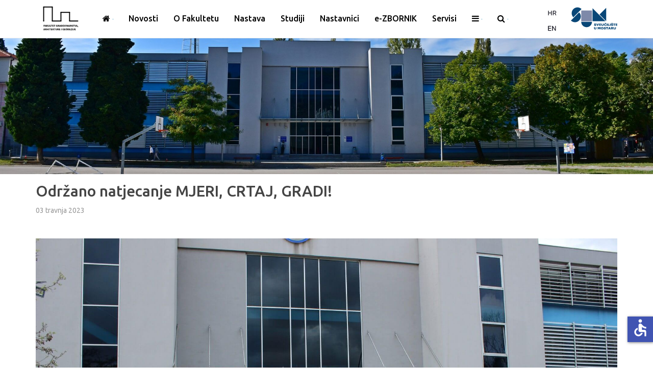

--- FILE ---
content_type: text/html; charset=utf-8
request_url: https://fgag.sum.ba/hidden-with-slideshow/2049-odrzano-natjecanje-mjeri-crtaj-gradi
body_size: 21136
content:

<!DOCTYPE html>
<html lang="hr-hr" dir="ltr"
	  class='com_content view-article itemid-602 j31 mm-hover '>

   <link rel="shortcut icon" href="http://gf.sum.ba/images/favicon.ico" />
<head>
<!-- Google tag (gtag.js) -->
<script async src="https://www.googletagmanager.com/gtag/js?id=G-6LZ8SRXYQS"></script>
<script>
  window.dataLayer = window.dataLayer || [];
  function gtag(){dataLayer.push(arguments);}
  gtag('js', new Date());

  gtag('config', 'G-6LZ8SRXYQS');
</script>
	<base href="https://fgag.sum.ba/hidden-with-slideshow/2049-odrzano-natjecanje-mjeri-crtaj-gradi" />
	<meta http-equiv="content-type" content="text/html; charset=utf-8" />
	<meta name="keywords" content="Fakultet građevinarstva, arhitekture i geodezije; Sveučilište u Mostaru; Faculty of Civil Engineering, Architecture and Geodesy; University of Mostar;" />
	<meta name="author" content="Super User" />
	<meta name="viewport" content="width=device-width, initial-scale=1.0, maximum-scale=1.0, user-scalable=no" />
	<meta name="description" content="Fakultet građevinarstva, arhitekture i geodezije Sveučilišta u Mostaru / Faculty of Civil Engineering, Architecture and Geodesy University of Mostar" />
	<meta name="generator" content="Joomla! - Open Source Content Management" />
	<title>FGAG SUM - Fakultet građevinarstva, arhitekture i geodezije Sveučilišta u Mostaru / Faculty of Civil Engineering, Architecture and Geodesy University of Mostar - Održano natjecanje MJERI, CRTAJ, GRADI!</title>
	<link href="/templates/purity_iii/favicon.ico" rel="shortcut icon" type="image/vnd.microsoft.icon" />
	<link href="/templates/purity_iii/local/css/themes/white/bootstrap.css" rel="stylesheet" type="text/css" />
	<link href="https://fgag.sum.ba/plugins/content/rc_gallery/assets/css/rc_gallery_layout.css?1707757924" rel="stylesheet" type="text/css" />
	<link href="https://fgag.sum.ba/plugins/content/rc_gallery/rc_shadowbox/css/default.css?1707757925" rel="stylesheet" type="text/css" />
	<link href="/templates/system/css/system.css" rel="stylesheet" type="text/css" />
	<link href="/templates/purity_iii/local/css/themes/white/template.css" rel="stylesheet" type="text/css" />
	<link href="/templates/purity_iii/local/css/themes/white/megamenu.css" rel="stylesheet" type="text/css" />
	<link href="/templates/purity_iii/fonts/font-awesome/css/font-awesome.min.css" rel="stylesheet" type="text/css" />
	<link href="/templates/purity_iii/css/custom.css" rel="stylesheet" type="text/css" />
	<link href="/media/mod_languages/css/template.css" rel="stylesheet" type="text/css" />
	<link href="/modules/mod_slideshowck/themes/default/css/camera.css" rel="stylesheet" type="text/css" />
	<link href="https://fonts.googleapis.com/css?family=Droid+Sans" rel="stylesheet" type="text/css" />
	<style type="text/css">

			#rc_gallery_1.rc_gallery .rc_galleryimg {
				background-color: #f2f2f2;
				border-radius: 0px;
			}

			#rc_gallery_1.rc_gallery div.rc_galleryimg_container span {
				color: #ffffff;
				font-size: 14px;
				line-height: 20px;
				text-align: left;
				overflow: hidden;
				white-space: nowrap;
				font-weight: bold;
			}

			#rc_sb_overlay {
				background-color: rgba(0, 0, 0, 0.85);
				opacity: 1;
			}
		#camera_wrap_338 .camera_pag_ul li img, #camera_wrap_338 .camera_thumbs_cont ul li > img {height:75px;}
#camera_wrap_338 .camera_caption {
	display: block;
	position: absolute;
}
#camera_wrap_338 .camera_caption > div {
	-moz-border-radius: 5px 5px 5px 5px;-webkit-border-radius: 5px 5px 5px 5px;border-radius: 5px 5px 5px 5px;font-family:'Droid Sans';
}
#camera_wrap_338 .camera_caption > div div.camera_caption_title {
	font-size: 1.1em;
}
#camera_wrap_338 .camera_caption > div div.camera_caption_desc {
	font-size: 0.8em;
}

@media screen and (max-width: 480px) {
		#camera_wrap_338 .camera_caption {
			font-size: 0.6em !important;
		}
}
	</style>
	<script src="/media/jui/js/jquery.min.js?1fe7c724310618f4be77cb18aec7127d" type="text/javascript"></script>
	<script src="/media/jui/js/jquery-noconflict.js?1fe7c724310618f4be77cb18aec7127d" type="text/javascript"></script>
	<script src="/media/jui/js/jquery-migrate.min.js?1fe7c724310618f4be77cb18aec7127d" type="text/javascript"></script>
	<script src="https://fgag.sum.ba/plugins/content/rc_gallery/assets/js/rc_gallery.min.js?1707757925" type="text/javascript"></script>
	<script src="https://fgag.sum.ba/plugins/content/rc_gallery/assets/js/rc_gallery_layout.min.js?1707757925" type="text/javascript"></script>
	<script src="https://fgag.sum.ba/plugins/content/rc_gallery/rc_shadowbox/jquery.mobile.custom.min.js?1707757641" type="text/javascript"></script>
	<script src="https://fgag.sum.ba/plugins/content/rc_gallery/rc_shadowbox/rc_shadowbox.min.js?1707757641" type="text/javascript"></script>
	<script src="/media/system/js/caption.js?1fe7c724310618f4be77cb18aec7127d" type="text/javascript"></script>
	<script src="/plugins/system/t3/base-bs3/bootstrap/js/bootstrap.js?1fe7c724310618f4be77cb18aec7127d" type="text/javascript"></script>
	<script src="/plugins/system/t3/base-bs3/js/jquery.tap.min.js" type="text/javascript"></script>
	<script src="/plugins/system/t3/base-bs3/js/script.js" type="text/javascript"></script>
	<script src="/plugins/system/t3/base-bs3/js/menu.js" type="text/javascript"></script>
	<script src="/templates/purity_iii/js/script.js" type="text/javascript"></script>
	<script src="/plugins/system/t3/base-bs3/js/nav-collapse.js" type="text/javascript"></script>
	<script src="/modules/mod_slideshowck/assets/jquery.easing.1.3.js" type="text/javascript"></script>
	<script src="/modules/mod_slideshowck/assets/camera.min.js" type="text/javascript"></script>
	<script src="/media/plg_system_j3accessibility/dist/accessibility.min.js?1fe7c724310618f4be77cb18aec7127d" type="module"></script>
	<script type="text/javascript">
var rc_sb_params = {"image_folder":"https:\/\/fgag.sum.ba\/plugins\/content\/rc_gallery\/rc_shadowbox\/img\/","title_option":"1","hide_scroll_bar":"0"};jQuery(window).on('load',  function() {
				new JCaption('img.caption');
			});
		jQuery(document).ready(function(){
			new Slideshowck('#camera_wrap_338', {
				 height: '21%',
				 minHeight: '150',
				 pauseOnClick: false,
				 hover: 1,
				 fx: 'simpleFade',
				 loader: 'none',
				 pagination: 0,
				 thumbnails: 0,
				 thumbheight: 75,
				 thumbwidth: 100,
				 time: 7000,
				 transPeriod: 1500,
				 alignment: 'center',
				 autoAdvance: 0,
				 mobileAutoAdvance: 0,
				 portrait: 0,
				 barDirection: 'leftToRight',
				 imagePath: '/modules/mod_slideshowck/images/',
				 lightbox: 'mediaboxck',
				 fullpage: 0,
				 mobileimageresolution: '0',
				 navigationHover: false,
			mobileNavHover: false,
			navigation: false,
			playPause: false,
				 barPosition: 'bottom',
				 responsiveCaption: 0,
				 keyboardNavigation: 0,
				 container: ''
		});
}); 

        document.addEventListener('DOMContentLoaded', function() {  
            var labels = {"menuTitle":"Opcije pristupa\u010dnosti","increaseText":"Pove\u0107aj veli\u010dinu slova","decreaseText":"Smanji veli\u010dinu slova","increaseTextSpacing":"Pove\u0107aj razmak teksta","decreaseTextSpacing":"Smanji razmak teksta","invertColors":"Invertiraj boje","grayHues":"Sivi tonovi","underlineLinks":"Podvuci linkove","bigCursor":"Veliki kursor","readingGuide":"Vodilica za \u010ditanje","textToSpeech":"Tekst u govor","speechToText":"Govor u tekst","resetTitle":"Resetiraj","closeTitle":"Zatvori"};
            var options = { labels: labels, hotkeys: {"enabled":true,"helpTitles":true} };
            options.textToSpeechLang = 'hr-HR'; 
            options.speechToTextLang = 'hr-HR'; 
            options.modules = {"increaseText":true,"decreaseText":true,"increaseTextSpacing":true,"decreaseTextSpacing":true,"invertColors":true,"grayHues":true,"underlineLinks":true,"bigCursor":true,"readingGuide":true,"textToSpeech":false,"speechToText":false}

            new Accessibility(options || {});
        });
	</script>

	
<!-- META FOR IOS & HANDHELD -->
	<meta name="viewport" content="width=device-width, initial-scale=1.0, maximum-scale=1.0, user-scalable=no"/>
	<style type="text/stylesheet">
		@-webkit-viewport   { width: device-width; }
		@-moz-viewport      { width: device-width; }
		@-ms-viewport       { width: device-width; }
		@-o-viewport        { width: device-width; }
		@viewport           { width: device-width; }
	</style>
	<script type="text/javascript">
		//<![CDATA[
		if (navigator.userAgent.match(/IEMobile\/10\.0/)) {
			var msViewportStyle = document.createElement("style");
			msViewportStyle.appendChild(
				document.createTextNode("@-ms-viewport{width:auto!important}")
			);
			document.getElementsByTagName("head")[0].appendChild(msViewportStyle);
		}
		//]]>
	</script>
<meta name="HandheldFriendly" content="true"/>
<meta name="apple-mobile-web-app-capable" content="YES"/>
<!-- //META FOR IOS & HANDHELD -->




<!-- Le HTML5 shim and media query for IE8 support -->
<!--[if lt IE 9]>
<script src="//html5shim.googlecode.com/svn/trunk/html5.js"></script>
<script type="text/javascript" src="/plugins/system/t3/base-bs3/js/respond.min.js"></script>
<![endif]-->

<!-- You can add Google Analytics here or use T3 Injection feature -->

<!--[if lt IE 9]>
<link rel="stylesheet" href="/templates/purity_iii/css/ie8.css" type="text/css" />
<![endif]-->
<link rel="preconnect" href="https://fonts.googleapis.com">
<link rel="preconnect" href="https://fonts.gstatic.com" crossorigin>
<link href="https://fonts.googleapis.com/css2?family=Ubuntu:ital,wght@0,300;0,400;0,500;0,700;1,300;1,400;1,500;1,700&display=swap" rel="stylesheet">
<style>



/*
  #sumarum:hover {
        content: url('images/sumarum-01.png');
    }
  */  
    #facebook-nav:hover {
      content: url('images/facebook-icon-02.png');
    }
    
    #linkedin-nav:hover {
      content: url('images/linkedin-02.png');
    }
    
    #youtube-nav:hover {
      content: url('images/youtubepng-02.png');
    }
    
    #instagram-nav:hover {
      content: url('images/instagram-02.png');
     /*box-shadow: 0 0 2px 1px rgb(72, 51, 232);*/
      /*box-shadow: 0 0 2px 2px #924bc7;   */
    }

    #sumarum-nav:hover {
      content: url('images/sumarum-06.png');
  }

  #sum-nav:hover {
    content: url('images/sum-logo-02.png');
}

#studomat-nav:hover {
  content: url('images/studomat-02.png');
}

#iss-nav:hover {
  content: url('images/iss-02.png');
}

#fotogal:hover {
  content: url('images/fotogalerije-02.png');
}
  
  #fotogal-en:hover {
content: url('images/fotogalerije-en-02.png');
}

  #facebook-f:hover {
        content: url('images/footer/fb-10.jpg');
        }
    #instagram-f:hover {
    content: url('images/instag.png');
        }
    #youtube-f:hover {
    content: url('images/youtubepng-44.png');
        }
    #linkedin-f:hover {
    content: url('images/linkedin-03.png');
        }
    #facebook-f-en:hover {
        content: url('../images/footer/fb-10.jpg');
        }
    #instagram-f-en:hover {
    content: url('../images/instag.png');
        }
    #youtube-f-en:hover {
    content: url('../images/youtubepng-44.png');
        }
    #linkedin-f-en:hover {
    content: url('../images/linkedin-03.png');
        }

.natjecaji-col {

  border-right: solid 1px;
  
  border-right-color: #dddddd;
  padding-left: 10px;
padding-right: 10px;
}

.natjecaji-vise {

  /*border-right: solid 1px;*/
  
  border-right-color: #dddddd;
 padding-left: 10px;
  padding-right: 10px;
}

.obrane {

  border-right: solid 1px;
  border-right-color: #dddddd;
 padding-left: 10px;
  padding-right: 10px;
}

.fotogal {

  text-align: center;
          
}

    article {
    color: #444444;
    }
    .module-ct h3 {
      
      font-size: 25px;
    }

/* Restore Purity III (Bootstrap 2) visibility classes */

/* Hide on phones (max-width 767px) */
@media (max-width: 767px) {
    .hidden-phone {
        display: none !important;
    }
}

/* Hide on tablets (768px–979px) */
@media (min-width: 768px) and (max-width: 979px) {
    .hidden-tablet {
        display: none !important;
    }
}

/* Hide on desktops (min-width 980px) */
@media (min-width: 980px) {
    .hidden-desktop {
        display: none !important;
    }
}

@media (min-width: 980px) {
    .hidden-phone,
    .hidden-tablet {
        display: block !important;
    }
}

@media (min-width: 980px) {
    .hidden-desktop {
        display: none !important;
    }
}

.link-table {
  /*width: 100%;*/
  border-collapse: collapse;

}

.link-table td {
  padding: 0px;
}



/* Links as buttons */
.link-table a {
  display: block;
  text-decoration: none;
  text-align: center;
  padding: 0px;
  transition: 0.3s;

}

/* Hover effects */
.link-table a:hover {
  background-color: #333;
  text-align: center;
vertical-align: middle;
 display: block;
  color: #fff;
  text-decoration: none;
}


.zaglavlje2Class {

  /*background-color: #2e8ddb;*/
  padding-top: 10px;
  padding-bottom: 10px;
    }

.zaglavlje2Class p {
  padding-top: 8px;
   padding-bottom: 5px;
   margin-bottom: 0px;
/*   background-color: #10132f;*/
border-bottom: solid 1px;
border-bottom-color: #eeeeee;
  }

.zaglavlje2Classphone {
margin-left: 0px;
border-bottom: solid 1px;
border-bottom-color: #eeeeee;
  padding-top: 5px;
  padding-bottom: 5px;


}


p {

/*    font-family: "Poppins", Montserrat;*/
    font-family: "Ubuntu", "Rubik", sans-serif;
}

.navbar-default .navbar-nav > .open > a, .navbar-default .navbar-nav > .open > a:hover, .navbar-default .navbar-nav > .open > a:focus {
/*  background-color: #2c353f;*/
  font-family: "Ubuntu", "Rubik", sans-serif;
  /*color: #508bb0;*/
}

.t3-mainnav .t3-navbar-collapse .navbar-nav > li > a {
/*  border-top: 1px solid #0067a2;*/
  border-top: 1px solid #eeeeee;
  /*background-color: #2c353f;*/
  font-family: "Ubuntu", "Rubik", sans-serif;
  color: #1e262b;
  padding-left: 10px;
}


/*navbar */
.navbar-default .navbar-nav > li > a:hover, .navbar-default .navbar-nav > li > a:focus, .navbar-default .navbar-nav > li > a:active, .navbar-default .navbar-nav > li > a:visited,  {
  color: #3479be !important;
}

.navbar-default {
  /* background-color: rgba(209, 209, 209,1.0); */
  /* border-color: #eeeeee; */
  border-bottom-color: #eeeeee;
  font-size: 16px;
  min-height: 72px;
  background-color: #ffffff;
  color: #3e3e3e8c;
  /* color: #2b2b2b; */
} 


/*@media (min-width: 760px)
.navbar-default .navbar-nav > li > a {
    color: #2d383e;
    /* color: #bbe6ff; */
    /* padding: 20px; */
    /* text-transform: uppercase; 
}*/

.dropdown-toggle a {
  color: #252424;
}

.navbar-default .navbar-nav > li > a::after {
  content: "";
  display: block;
  margin: 0px;
  padding-top: -2px;
  height: 2px;
  
  /*top: 5px;*/
  background: transparent;
  transition: all 0.3s;
  
  }
  .navbar-default .navbar-nav > li > a:hover::after, li > a.active::after {
  width: 100%;
  /*background: #ac84fe;*/
  background: #3377bb ;
  }

  .navbar-default .navbar-nav > .active > a, .navbar-default .navbar-nav > .active > a:hover, .navbar-default .navbar-nav > .active > a:focus {
    color: #3377bb;
    background-color: transparent;
}
.dropdown-menu {
    /*position: absolute;*/
    top: 100%;
    left: 0;
    z-index: 1000;
    display: none;
    float: left;
    min-width: 160px;
    padding: 5px 0;
    margin: 2px 0 0;
    font-size: 17px;
    text-align: left;
    list-style: none;
    background-color: #ffffff;
    background-clip: padding-box;
    border: 1px solid #ffffff;
    border-radius: 0px;
    -webkit-box-shadow: 0 6px 12px rgba(0, 0, 0, 0.175);
    box-shadow: 0 6px 12px rgba(0, 0, 0, 0.175);
}
  
  .navbar-default .navbar-toggle:hover, .navbar-default .navbar-toggle:focus {
    background: #ffffff;
    color: #3e3e3e8c;
}
  
  .navbar-toggle {
       border-bottom-color: #eeeeee;
    background-color: #ffffff;
    border-bottom-style: solid;
    border-bottom-width: 1px;
    border-color: #eeeeee;
  }
  
  .navbar-default .navbar-toggle {
    border-bottom-color: #eeeeee;
 background-color: #ffffff;
 border-bottom-style: solid;
 border-bottom-width: 1px;
 border-color: #eeeeee;
}

@media (max-width: 991px)
.navbar-default .navbar-nav .open .dropdown-menu > li > a {
    color: #3e3e3e8c;
    background-color: white;
}

@media (max-width: 991px)
.navbar-default .navbar-nav .open .dropdown-menu {
    color: #3e3e3e8c;
    background-color: white  !important;
}

.ubuntu-light {
  font-family: "Ubuntu", sans-serif;
  font-weight: 300;
  font-style: normal;
}

.ubuntu-regular {
  font-family: "Ubuntu", sans-serif;
  font-weight: 400;
  font-style: normal;
}

.ubuntu-medium {
  font-family: "Ubuntu", sans-serif;
  font-weight: 500;
  font-style: normal;
}

.ubuntu-bold {
  font-family: "Ubuntu", sans-serif;
  font-weight: 700;
  font-style: normal;
}

.ubuntu-light-italic {
  font-family: "Ubuntu", sans-serif;
  font-weight: 300;
  font-style: italic;
}

.ubuntu-regular-italic {
  font-family: "Ubuntu", sans-serif;
  font-weight: 400;
  font-style: italic;
}

.ubuntu-medium-italic {
  font-family: "Ubuntu", sans-serif;
  font-weight: 500;
  font-style: italic;
}

.ubuntu-bold-italic {
  font-family: "Ubuntu", sans-serif;
  font-weight: 700;
  font-style: italic;
}

.link-table {
  /*width: 100%;*/
  border-collapse: collapse;

}

.link-table td {
  padding: 0px;
}



/* Links as buttons */
.link-table a {
  display: block;
  text-decoration: none;
  text-align: center;
  padding: 0px;
  transition: 0.3s;

}



</style>
</head>
      
      <body>
      
		<!--[if lte IE 7]>
		<link href="/modules/mod_slideshowck/themes/default/css/camera_ie.css" rel="stylesheet" type="text/css" />
		<![endif]-->
		<!--[if IE 8]>
		<link href="/modules/mod_slideshowck/themes/default/css/camera_ie8.css" rel="stylesheet" type="text/css" />
		<![endif]--><!-- debut Slideshow CK -->
<div class="slideshowck hidden-phone  hidden-tablet camera_wrap camera_azure_skin" id="camera_wrap_338">
			<div data-thumb="/images/background-hr/th/FGAG-zaglavlje-za-web-2023-1_th.jpg" data-src="/images/background-hr/FGAG-zaglavlje-za-web-2023-1.jpg" >
								</div>
</div>
<div style="clear:both;"></div>
<!-- fin Slideshow CK -->

        


<body>

<div class="t3-wrapper"> <!-- Need this wrapper for off-canvas menu. Remove if you don't use of-canvas -->

  
<!-- MAIN NAVIGATION -->
<header id="t3-mainnav" class="wrap navbar navbar-default navbar-fixed-top t3-mainnav">
 
	<!-- OFF-CANVAS -->
		<!-- //OFF-CANVAS -->

	<div class="container">

		<!-- NAVBAR HEADER -->
		<div class="navbar-header">

			<!-- LOGO -->
			<div class="logo logo-image">
				<div class="logo-image logo-control">
					<a href="/" title="FGAG SUM - Fakultet građevinarstva, arhitekture i geodezije Sveučilišta u Mostaru / Faculty of Civil Engineering, Architecture and Geodesy University of Mostar">
													<img class="logo-img" src="/images/background-hr/fgag-hr-4.svg" alt="FGAG SUM - Fakultet građevinarstva, arhitekture i geodezije Sveučilišta u Mostaru / Faculty of Civil Engineering, Architecture and Geodesy University of Mostar" />
						
													<img class="logo-img-sm" src="/images/background-hr/fgag-hr-4.svg" alt="FGAG SUM - Fakultet građevinarstva, arhitekture i geodezije Sveučilišta u Mostaru / Faculty of Civil Engineering, Architecture and Geodesy University of Mostar" />
												
						<span>FGAG SUM - Fakultet građevinarstva, arhitekture i geodezije Sveučilišta u Mostaru / Faculty of Civil Engineering, Architecture and Geodesy University of Mostar</span>
					</a>
				</div>
			</div>
			<!-- //LOGO -->

											<button type="button" class="navbar-toggle" data-toggle="collapse" data-target=".t3-navbar-collapse">
					<i class="fa fa-bars"></i>
				</button>
			
	    	    <!-- HEAD SEARCH -->
	    <div class="head-search">     
	      

<div class="custom hidden-phone "  >
	<p><a href="https://www.sum.ba/" target="_blank" rel="noopener noreferrer"><img id="sum-logo" title="Sveučilište u Mostaru" src="/images/sum-logo-web-nav.svg" alt="sum logo 21" /><!-- <img src="/images/SUM-logo-web-HR2.png" alt="SUM logo web HR2" width="91" height="55" />--></a></p></div>


<div class="custom hidden-desktop hidden-tablet"  >
	<p><a href="https://www.sum.ba/" target="_blank" rel="noopener noreferrer"><img id="sum-logo" title="Sveučilište u Mostaru" src="/images/sum-logo-web-nav-phone.svg" alt="sum logo 21" /><!-- <img src="/images/SUM-logo-web-HR2.png" alt="SUM logo web HR2" width="91" height="55" />--></a></p></div>
<div class="mod-languages">

	<ul class="lang-block">
						<li class="lang-active" dir="ltr">
			<a href="/hidden-with-slideshow/2049-odrzano-natjecanje-mjeri-crtaj-gradi">
							<img src="/media/mod_languages/images/hr.svg" alt="Hrvatski" title="Hrvatski" />						</a>
			</li>
								<li class="" dir="ltr">
			<a href="/en/">
							<img src="/media/mod_languages/images/en_gb.svg" alt="English" title="English" />						</a>
			</li>
				</ul>

</div>

	    </div>
	    <!-- //HEAD SEARCH -->
	    
		</div>
		<!-- //NAVBAR HEADER -->

		<!-- NAVBAR MAIN -->
				<nav class="t3-navbar-collapse navbar-collapse collapse"></nav>
		
		<nav class="t3-navbar navbar-collapse collapse">
			<div  class="t3-megamenu"  data-responsive="true">
<ul itemscope itemtype="http://www.schema.org/SiteNavigationElement" class="nav navbar-nav level0">
<li itemprop='name'  data-id="164" data-level="1" data-xicon="fa fa-home">
<a itemprop='url' class=""  href="/"  title="Naslovnica"   data-target="#"><span class="fa fa-home"></span><img class="" src="/images/icon.png" alt="Naslovnica" /> </a>

</li>
<li itemprop='name' class="dropdown mega" data-id="1352" data-level="1">
<a itemprop='url' class=" dropdown-toggle"  href="/novosti-navbar"   data-target="#" data-toggle="dropdown">Novosti <em class="caret"></em></a>

<div class="nav-child dropdown-menu mega-dropdown-menu"  ><div class="mega-dropdown-inner">
<div class="row">
<div class="col-xs-12 mega-col-nav" data-width="12"><div class="mega-inner">
<ul itemscope itemtype="http://www.schema.org/SiteNavigationElement" class="mega-nav level1">
<li itemprop='name'  data-id="1353" data-level="2">
<a itemprop='url' class=""  href="/novosti-navbar/novosti-opcenito"   data-target="#">Novosti općenito </a>

</li>
<li itemprop='name'  data-id="1354" data-level="2">
<a itemprop='url' class=""  href="/novosti-navbar/obavijesti"   data-target="#">Obavijesti </a>

</li>
<li itemprop='name'  data-id="1355" data-level="2">
<a itemprop='url' class=""  href="/novosti-navbar/natjecaji"   data-target="#">Natječaji </a>

</li>
<li itemprop='name'  data-id="1356" data-level="2">
<a itemprop='url' class=""  href="/novosti-navbar/medunarodna-suradnja-natjecaji"   data-target="#">Međunarodna suradnja - natječaji </a>

</li>
</ul>
</div></div>
</div>
</div></div>
</li>
<li itemprop='name' class="dropdown mega" data-id="165" data-level="1">
<a itemprop='url' class=" dropdown-toggle"  href="/o-fakultetu"   data-target="#" data-toggle="dropdown">O Fakultetu <em class="caret"></em></a>

<div class="nav-child dropdown-menu mega-dropdown-menu"  style="width: 250px"  data-width="250"><div class="mega-dropdown-inner">
<div class="row">
<div class="col-xs-12 mega-col-nav" data-width="12"><div class="mega-inner">
<ul itemscope itemtype="http://www.schema.org/SiteNavigationElement" class="mega-nav level1">
<li itemprop='name' class="dropdown-submenu mega" data-id="314" data-level="2">
<a itemprop='url' class=""  href="/o-fakultetu/povijest-fakulteta"   data-target="#">Povijest Fakulteta </a>

<div class="nav-child dropdown-menu mega-dropdown-menu"  style="width: 225px"  data-width="225"><div class="mega-dropdown-inner">
<div class="row">
<div class="col-xs-12 mega-col-nav" data-width="12"><div class="mega-inner">
<ul itemscope itemtype="http://www.schema.org/SiteNavigationElement" class="mega-nav level2">
<li itemprop='name'  data-id="337" data-level="3">
<a itemprop='url' class=""  href="/o-fakultetu/povijest-fakulteta/monografija"   data-target="#">Monografija Fakulteta (2008.) </a>

</li>
</ul>
</div></div>
</div>
</div></div>
</li>
<li itemprop='name'  data-id="161" data-level="2">
<a itemprop='url' class=""  href="/o-fakultetu/uprava-fakulteta"   data-target="#">Uprava Fakulteta </a>

</li>
<li itemprop='name'  data-id="1384" data-level="2">
<a itemprop='url' class=""  href="/o-fakultetu/sluzbe-fakulteta"   data-target="#">Službe Fakulteta </a>

</li>
<li itemprop='name' class="dropdown-submenu mega" data-id="1386" data-level="2">
<a itemprop='url' class=""  href="/o-fakultetu/znanstveno-nastavno-vijece-fakulteta"   data-target="#">Znanstveno-nastavno vijeće Fakulteta </a>

<div class="nav-child dropdown-menu mega-dropdown-menu"  ><div class="mega-dropdown-inner">
<div class="row">
<div class="col-xs-12 mega-col-nav" data-width="12"><div class="mega-inner">
<ul itemscope itemtype="http://www.schema.org/SiteNavigationElement" class="mega-nav level2">
<li itemprop='name'  data-id="1387" data-level="3">
<a itemprop='url' class=""  href="/o-fakultetu/znanstveno-nastavno-vijece-fakulteta/clanovi-znv-a"   data-target="#">Članovi ZNV-a </a>

</li>
<li itemprop='name'  data-id="1388" data-level="3">
<a itemprop='url' class=""  href="/o-fakultetu/znanstveno-nastavno-vijece-fakulteta/sjednice-znv-a"   data-target="#">Sjednice ZNV-a </a>

</li>
</ul>
</div></div>
</div>
</div></div>
</li>
<li itemprop='name'  data-id="317" data-level="2">
<a itemprop='url' class=""  href="/o-fakultetu/organizacija-fakulteta"   data-target="#">Organizacija Fakulteta </a>

</li>
<li itemprop='name'  data-id="316" data-level="2">
<a itemprop='url' class=""  href="/o-fakultetu/zadace-fakulteta"   data-target="#">Zadaće Fakulteta </a>

</li>
<li itemprop='name' class="dropdown-submenu mega" data-id="318" data-level="2">
<a itemprop='url' class="access"  href="/o-fakultetu/djelatnost"   data-target="#">Djelatnost </a>

<div class="nav-child dropdown-menu mega-dropdown-menu"  style="width: 300px"  data-width="300"><div class="mega-dropdown-inner">
<div class="row">
<div class="col-xs-12 mega-col-nav" data-width="12"><div class="mega-inner">
<ul itemscope itemtype="http://www.schema.org/SiteNavigationElement" class="mega-nav level2">
<li itemprop='name'  data-id="1014" data-level="3">
<a itemprop='url' class=""  href="/o-fakultetu/djelatnost/znanstveno-istrazivacka-djelatnost"   data-target="#">Znanstveno-istraživačka djelatnost </a>

</li>
<li itemprop='name'  data-id="1048" data-level="3">
<a itemprop='url' class=""  href="/impresum"   data-target="#">Stručna djelatnost</a>

</li>
<li itemprop='name'  data-id="1015" data-level="3">
<a itemprop='url' class=""  href="/o-fakultetu/djelatnost/izdavacka-djelatnost"   data-target="#">Izdavačka djelatnost </a>

</li>
<li itemprop='name'  data-id="1016" data-level="3">
<a itemprop='url' class=""  href="https://fgag.sum.ba/medunarodna-suradnja"   data-target="#">Međunarodna suradnja</a>

</li>
<li itemprop='name'  data-id="1017" data-level="3">
<a itemprop='url' class=""  href="http://e-ucenje.gf.sum.ba/predmeti/index.php?option=com_user&amp;view=login&amp;return=aHR0cDovL2UtdWNlbmplLmdmLnN1bS5iYS9wcmVkbWV0aS9pbmRleC5waHA/b3B0aW9uPWNvbV9jb250ZW50JnZpZXc9YXJ0aWNsZSZpZD0xMjMyMA==" target="_blank"   data-target="#">Licence</a>

</li>
</ul>
</div></div>
</div>
</div></div>
</li>
<li itemprop='name'  data-id="913" data-level="2">
<a itemprop='url' class=""  href="/o-fakultetu/knjiznica"   data-target="#">Knjižnica </a>

</li>
<li itemprop='name'  data-id="315" data-level="2">
<a itemprop='url' class=""  href="/o-fakultetu/pravilnici"   data-target="#">Pravilnici </a>

</li>
<li itemprop='name'  data-id="319" data-level="2">
<a itemprop='url' class=""  href="/o-fakultetu/lista-referenci-fakulteta"   data-target="#">Lista referenci Fakulteta </a>

</li>
<li itemprop='name'  data-id="320" data-level="2">
<a itemprop='url' class=""  href="/o-fakultetu/kontakt"   data-target="#">Kontakt </a>

</li>
<li itemprop='name'  data-id="321" data-level="2">
<a itemprop='url' class=""  href="/o-fakultetu/kako-do-nas"   data-target="#">Kako do nas? </a>

</li>
</ul>
</div></div>
</div>
</div></div>
</li>
<li itemprop='name' class="dropdown mega" data-id="166" data-level="1">
<a itemprop='url' class=" dropdown-toggle"  href="/nastava"   data-target="#" data-toggle="dropdown">Nastava <em class="caret"></em></a>

<div class="nav-child dropdown-menu mega-dropdown-menu"  style="width: 300px"  data-width="300"><div class="mega-dropdown-inner">
<div class="row">
<div class="col-xs-12 mega-col-nav" data-width="12"><div class="mega-inner">
<ul itemscope itemtype="http://www.schema.org/SiteNavigationElement" class="mega-nav level1">
<li itemprop='name' class="dropdown-submenu mega" data-id="322" data-level="2">
<a itemprop='url' class=""  href="/nastava/nastavni-plan"   data-target="#">Nastavni plan </a>

<div class="nav-child dropdown-menu mega-dropdown-menu"  style="width: 300px"  data-width="300"><div class="mega-dropdown-inner">
<div class="row">
<div class="col-xs-12 mega-col-nav" data-width="12"><div class="mega-inner">
<ul itemscope itemtype="http://www.schema.org/SiteNavigationElement" class="mega-nav level2">
<li itemprop='name' class="dropdown-submenu mega" data-id="478" data-level="3">
<a itemprop='url' class=""  href="/nastava/nastavni-plan/gradevinarstvo"   data-target="#">Građevinarstvo </a>

<div class="nav-child dropdown-menu mega-dropdown-menu"  ><div class="mega-dropdown-inner">
<div class="row">
<div class="col-xs-12 mega-col-nav" data-width="12"><div class="mega-inner">
<ul itemscope itemtype="http://www.schema.org/SiteNavigationElement" class="mega-nav level3">
<li itemprop='name'  data-id="1378" data-level="4">
<a itemprop='url' class=""  href="/nastava/nastavni-plan/gradevinarstvo/2025-2026"   data-target="#">2025./2026. </a>

</li>
</ul>
</div></div>
</div>
</div></div>
</li>
<li itemprop='name' class="dropdown-submenu mega" data-id="479" data-level="3">
<a itemprop='url' class=""  href="/nastava/nastavni-plan/arhitektura-i-urbanizam"   data-target="#">Arhitektura i urbanizam </a>

<div class="nav-child dropdown-menu mega-dropdown-menu"  ><div class="mega-dropdown-inner">
<div class="row">
<div class="col-xs-12 mega-col-nav" data-width="12"><div class="mega-inner">
<ul itemscope itemtype="http://www.schema.org/SiteNavigationElement" class="mega-nav level3">
<li itemprop='name'  data-id="1379" data-level="4">
<a itemprop='url' class=""  href="/nastava/nastavni-plan/arhitektura-i-urbanizam/2025-2026"   data-target="#">2025./2026. </a>

</li>
</ul>
</div></div>
</div>
</div></div>
</li>
<li itemprop='name' class="dropdown-submenu mega" data-id="997" data-level="3">
<a itemprop='url' class=""  href="/nastava/nastavni-plan/nastavni-plan-geodezija-i-geoinformatika"   data-target="#">Geodezija i geoinformatika </a>

<div class="nav-child dropdown-menu mega-dropdown-menu"  ><div class="mega-dropdown-inner">
<div class="row">
<div class="col-xs-12 mega-col-nav" data-width="12"><div class="mega-inner">
<ul itemscope itemtype="http://www.schema.org/SiteNavigationElement" class="mega-nav level3">
<li itemprop='name'  data-id="1380" data-level="4">
<a itemprop='url' class=""  href="/nastava/nastavni-plan/nastavni-plan-geodezija-i-geoinformatika/2025-2026"   data-target="#">2025./2026. </a>

</li>
</ul>
</div></div>
</div>
</div></div>
</li>
</ul>
</div></div>
</div>
</div></div>
</li>
<li itemprop='name' class="dropdown-submenu mega" data-id="235" data-level="2">
<a itemprop='url' class=""  href="/nastava/raspored-nastave"   data-target="#">Raspored nastave </a>

<div class="nav-child dropdown-menu mega-dropdown-menu"  style="width: 280px"  data-width="280"><div class="mega-dropdown-inner">
<div class="row">
<div class="col-xs-12 mega-col-nav" data-width="12"><div class="mega-inner">
<ul itemscope itemtype="http://www.schema.org/SiteNavigationElement" class="mega-nav level2">
<li itemprop='name'  data-id="473" data-level="3">
<a itemprop='url' class=""  href="/nastava/raspored-nastave/raspored-nastave-gradjevinarstvo"   data-target="#">Građevinarstvo </a>

</li>
<li itemprop='name'  data-id="474" data-level="3">
<a itemprop='url' class=""  href="/nastava/raspored-nastave/raspored-nastave-arhitektura2"   data-target="#">Arhitektura i urbanizam </a>

</li>
<li itemprop='name'  data-id="996" data-level="3">
<a itemprop='url' class=""  href="/nastava/raspored-nastave/geodezija-i-geoinformatika"   data-target="#">Geodezija i geoinformatika </a>

</li>
</ul>
</div></div>
</div>
</div></div>
</li>
<li itemprop='name' class="dropdown-submenu mega" data-id="323" data-level="2">
<a itemprop='url' class=""  href="/nastava/kalendar-ispitnih-rokova-po-datumu"   data-target="#">Kalendar ispitnih rokova </a>

<div class="nav-child dropdown-menu mega-dropdown-menu"  style="width: 280px"  data-width="280"><div class="mega-dropdown-inner">
<div class="row">
<div class="col-xs-12 mega-col-nav" data-width="12"><div class="mega-inner">
<ul itemscope itemtype="http://www.schema.org/SiteNavigationElement" class="mega-nav level2">
<li itemprop='name'  data-id="498" data-level="3">
<a itemprop='url' class=""  href="/nastava/kalendar-ispitnih-rokova-po-datumu/ispiti-po-datumu-gradevinarstvo"   data-target="#">Građevinarstvo </a>

</li>
<li itemprop='name'  data-id="499" data-level="3">
<a itemprop='url' class=""  href="/nastava/kalendar-ispitnih-rokova-po-datumu/ispiti-po-datumu-arhitektura-i-urbanizam"   data-target="#">Arhitektura i urbanizam </a>

</li>
<li itemprop='name'  data-id="1033" data-level="3">
<a itemprop='url' class=""  href="/nastava/kalendar-ispitnih-rokova-po-datumu/geodezija-i-geoinformatika-2"   data-target="#">Geodezija i geoinformatika </a>

</li>
</ul>
</div></div>
</div>
</div></div>
</li>
<li itemprop='name' class="dropdown-submenu mega" data-id="324" data-level="2">
<a itemprop='url' class=""  href="/nastava/kalendar"   data-target="#">Kalendar </a>

<div class="nav-child dropdown-menu mega-dropdown-menu"  style="width: 320px"  data-width="320"><div class="mega-dropdown-inner">
<div class="row">
<div class="col-xs-12 mega-col-nav" data-width="12"><div class="mega-inner">
<ul itemscope itemtype="http://www.schema.org/SiteNavigationElement" class="mega-nav level2">
<li itemprop='name'  data-id="807" data-level="3">
<a itemprop='url' class=""  href="/nastava/kalendar/kalendar"   data-target="#">Kalendar </a>

</li>
<li itemprop='name'  data-id="808" data-level="3">
<a itemprop='url' class=""  href="/Nastava/kalendar_2025-2026.jpg"   data-target="#">Sveučilišni kalendar (2025./2026.)</a>

</li>
</ul>
</div></div>
</div>
</div></div>
</li>
<li itemprop='name'  data-id="325" data-level="2">
<a itemprop='url' class=""  href="/Nastava/00_FGAG_NERADNI-DANI_2025-2026-2.pdf"   data-target="#">Neradni dani (2025./2026.)</a>

</li>
<li itemprop='name'  data-id="328" data-level="2">
<a itemprop='url' class=""  href="/nastava/zavrsni-rad"   data-target="#">Završni rad </a>

</li>
<li itemprop='name'  data-id="364" data-level="2">
<a itemprop='url' class=""  href="/nastava/diplomski-rad"   data-target="#">Diplomski rad </a>

</li>
<li itemprop='name'  data-id="329" data-level="2">
<a itemprop='url' class=""  href="/nastava/statistika"   data-target="#">Statistika </a>

</li>
<li itemprop='name'  data-id="481" data-level="2">
<a itemprop='url' class=""  href="/nastava/knjiga-nastave"   data-target="#">Knjiga nastave </a>

</li>
<li itemprop='name'  data-id="749" data-level="2">
<a itemprop='url' class=""  href="/nastava/terenska-nastava"   data-target="#">Terenska nastava </a>

</li>
<li itemprop='name'  data-id="804" data-level="2">
<a itemprop='url' class=""  href="http://gf.sum.ba/Nastava/Pravilnik-o-stegovnoj-odgovornosti.pdf"   data-target="#">Pravilnik o stegovnoj odgovornosti studenata</a>

</li>
<li itemprop='name'  data-id="984" data-level="2">
<a itemprop='url' class=""  href="/nastava/nastavne-baze"   data-target="#">Nastavne baze </a>

</li>
<li itemprop='name'  data-id="1236" data-level="2">
<a itemprop='url' class=""  href="/nastava/strucna-praksa-1"   data-target="#">Stručna praksa </a>

</li>
<li itemprop='name'  data-id="1372" data-level="2">
<a itemprop='url' class=""  href="/nastava/pravila-studiranja"   data-target="#">Pravilnik o studiranju Sveučilišta u Mostaru </a>

</li>
</ul>
</div></div>
</div>
</div></div>
</li>
<li itemprop='name' class="dropdown mega" data-id="167" data-level="1">
<a itemprop='url' class=" dropdown-toggle"  href="/studiji"   data-target="#" data-toggle="dropdown">Studiji <em class="caret"></em></a>

<div class="nav-child dropdown-menu mega-dropdown-menu"  style="width: 350px"  data-width="350"><div class="mega-dropdown-inner">
<div class="row">
<div class="col-xs-12 mega-col-nav" data-width="12"><div class="mega-inner">
<ul itemscope itemtype="http://www.schema.org/SiteNavigationElement" class="mega-nav level1">
<li itemprop='name' class="dropdown-submenu mega" data-id="455" data-level="2">
<a itemprop='url' class=""  href="/studiji/novi-studij-arhitektura-i-urbanizam"   data-target="#">ARHITEKTURA I URBANIZAM - Preddiplomski sveučilišni studij </a>

<div class="nav-child dropdown-menu mega-dropdown-menu"  style="width: 300px"  data-width="300"><div class="mega-dropdown-inner">
<div class="row">
<div class="col-xs-12 mega-col-nav" data-width="12"><div class="mega-inner">
<ul itemscope itemtype="http://www.schema.org/SiteNavigationElement" class="mega-nav level2">
<li itemprop='name'  data-id="1226" data-level="3">
<a itemprop='url' class=""  href="/studiji/novi-studij-arhitektura-i-urbanizam/novi-studij-arhitektura-i-urbanizam-2"   data-target="#">ARHITEKTURA I URBANIZAM - Preddiplomski sveučilišni studij </a>

</li>
<li itemprop='name'  data-id="531" data-level="3">
<a itemprop='url' class=""  href="http://gf.sum.ba/Documents/VODIC_za_pripremu_AiU.pdf"   data-target="#">Primjer razredbenog ispita na studiju arhitekture i urbanizma</a>

</li>
</ul>
</div></div>
</div>
</div></div>
</li>
<li itemprop='name'  data-id="980" data-level="2">
<a itemprop='url' class=""  href="/studiji/u-najavi-sveucilisni-preddiplomski-studij-geodezije-i-geoinformatike"   data-target="#">GEODEZIJA I GEOINFORMATIKA - Preddiplomski sveučilišni studij </a>

</li>
<li itemprop='name'  data-id="331" data-level="2">
<a itemprop='url' class=""  href="/studiji/sveucilisni-preddiplomski-studij-gradevinarstva"   data-target="#">GRAĐEVINARSTVO - Preddiplomski sveučilišni studij </a>

</li>
<li itemprop='name'  data-id="332" data-level="2">
<a itemprop='url' class=""  href="/studiji/sveucilisni-diplomski-studij-gradevinarstva"   data-target="#">GRAĐEVINARSTVO - Diplomski sveučilišni studij </a>

</li>
<li itemprop='name'  data-id="999" data-level="2">
<a itemprop='url' class=""  href="/studiji/gradevinarstvo-poslijediplomski-sveucilisni-doktorski-studij-gradevinarstva"   data-target="#">GRAĐEVINARSTVO - Poslijediplomski doktorski sveučilišni studij </a>

</li>
<li itemprop='name'  data-id="1278" data-level="2">
<a itemprop='url' class=""  href="/studiji/ekvivalencija-ranije-stecenih-zvanja"   data-target="#">Ekvivalencija ranije stečenih zvanja </a>

</li>
<li itemprop='name'  data-id="1374" data-level="2">
<a itemprop='url' class=""  href="/studiji/postupak-priznavanja-obrazovnih-isprava-i-razdoblja-studija"   data-target="#">Postupak priznavanja obrazovnih isprava i razdoblja studija </a>

</li>
</ul>
</div></div>
</div>
</div></div>
</li>
<li itemprop='name' class="dropdown mega" data-id="251" data-level="1">
<a itemprop='url' class=" dropdown-toggle"  href="/nastavnici-menu"   data-target="#" data-toggle="dropdown">Nastavnici <em class="caret"></em></a>

<div class="nav-child dropdown-menu mega-dropdown-menu"  style="width: 250px"  data-width="250"><div class="mega-dropdown-inner">
<div class="row">
<div class="col-xs-12 mega-col-nav" data-width="12"><div class="mega-inner">
<ul itemscope itemtype="http://www.schema.org/SiteNavigationElement" class="mega-nav level1">
<li itemprop='name'  data-id="264" data-level="2" data-hidesub="1">
<a itemprop='url' class=""  href="/nastavnici-menu/nastavnici"   data-target="#">Nastavnici </a>

</li>
<li itemprop='name'  data-id="266" data-level="2">
<a itemprop='url' class=""  href="/nastavnici-menu/nastavnici-gost"   data-target="#">Gostujući nastavnici </a>

</li>
</ul>
</div></div>
</div>
</div></div>
</li>
<li itemprop='name'  data-id="1043" data-level="1">
<a itemprop='url' class=""  href="https://e-zbornik.gf.sum.ba/" target="_blank"  title="e-ZBORNIK : Elektronički zbornik radova Građevinskog fakulteta"   data-target="#">e-ZBORNIK</a>

</li>
<li itemprop='name' class="dropdown mega" data-id="1357" data-level="1">
<a itemprop='url' class=" dropdown-toggle"  href="/servisi"   data-target="#" data-toggle="dropdown">Servisi <em class="caret"></em></a>

<div class="nav-child dropdown-menu mega-dropdown-menu"  ><div class="mega-dropdown-inner">
<div class="row">
<div class="col-xs-12 mega-col-nav" data-width="12"><div class="mega-inner">
<ul itemscope itemtype="http://www.schema.org/SiteNavigationElement" class="mega-nav level1">
<li itemprop='name' class="dropdown-submenu mega" data-id="253" data-level="2">
<a itemprop='url' class=""  href="/servisi/iss"  title="Informacijski sustav Sveučilišta u Mostaru"   data-target="#">ISS </a>

<div class="nav-child dropdown-menu mega-dropdown-menu"  style="width: 270px"  data-width="270"><div class="mega-dropdown-inner">
<div class="row">
<div class="col-xs-12 mega-col-nav" data-width="12"><div class="mega-inner">
<ul itemscope itemtype="http://www.schema.org/SiteNavigationElement" class="mega-nav level2">
<li itemprop='name'  data-id="983" data-level="3">
<a itemprop='url' class=""  href="https://is.sum.ba/" target="_blank"   data-target="#">ISS linkovi</a>

</li>
<li itemprop='name'  data-id="313" data-level="3">
<a itemprop='url' class=""  href="/Documents/03_ISS-PRAVILA_2.pdf"   data-target="#">Pravila korištenja ISS-a</a>

</li>
<li itemprop='name'  data-id="305" data-level="3">
<a itemprop='url' class=""  href="https://studomat.sum.ba" target="_blank"   data-target="#">Studomat (ISS studenti)</a>

</li>
<li itemprop='name'  data-id="306" data-level="3">
<a itemprop='url' class=""  href="https://eindeks.sum.ba/admin" target="_blank"   data-target="#">ISS nastavnici</a>

</li>
<li itemprop='name'  data-id="307" data-level="3">
<a itemprop='url' class=""  href="/servisi/iss/obavijesti"   data-target="#">ISS - obavijesti </a>

</li>
<li itemprop='name'  data-id="1027" data-level="3">
<a itemprop='url' class=""  href="https://eduid.sum.ba/korisnik/" target="_blank"   data-target="#">Elektronički identitet EduID@SUM</a>

</li>
</ul>
</div></div>
</div>
</div></div>
</li>
<li itemprop='name'  data-id="832" data-level="2">
<a itemprop='url' class=""  href="https://eucenje.sum.ba/moodle/course/index.php?categoryid=7" target="_blank"   data-target="#">SUMARUM</a>

</li>
<li itemprop='name'  data-id="827" data-level="2">
<a itemprop='url' class=""  href="http://gsuite.sum.ba/" target="_blank"   data-target="#">GSUITE</a>

</li>
<li itemprop='name'  data-id="1358" data-level="2">
<a itemprop='url' class=""  href="https://studomat.sum.ba/"   data-target="#">Studomat</a>

</li>
<li itemprop='name'  data-id="1359" data-level="2">
<a itemprop='url' class=""  href="https://eduid.sum.ba/"   data-target="#">EduID</a>

</li>
</ul>
</div></div>
</div>
</div></div>
</li>
<li itemprop='name' class="dropdown mega" data-id="819" data-level="1" data-xicon="fa fa-bars">
<a itemprop='url' class=" dropdown-toggle"  href="/vise2"  title="Više ..."   data-target="#" data-toggle="dropdown"><span class="fa fa-bars"></span><img class="" src="/images/icon.png" alt="Više ..." /> <em class="caret"></em></a>

<div class="nav-child dropdown-menu mega-dropdown-menu"  style="width: 250px"  data-width="250"><div class="mega-dropdown-inner">
<div class="row">
<div class="col-xs-12 mega-col-nav" data-width="12"><div class="mega-inner">
<ul itemscope itemtype="http://www.schema.org/SiteNavigationElement" class="mega-nav level1">
<li itemprop='name'  data-id="821" data-level="2">
<a itemprop='url' class=""  href="/vise2/studentski-zbor22-2"   data-target="#">Studentski zbor </a>

</li>
<li itemprop='name'  data-id="824" data-level="2">
<a itemprop='url' class=""  href="/vise2/alumni-3"   data-target="#">Alumni </a>

</li>
<li itemprop='name'  data-id="822" data-level="2">
<a itemprop='url' class=""  href="/vise2/osiguranje-kvalitete-4" target="_blank"   data-target="#">Osiguranje kvalitete </a>

</li>
<li itemprop='name'  data-id="826" data-level="2">
<a itemprop='url' class=""  href="/vise2/godisnjak-3" target="_blank"   data-target="#">Godišnjak </a>

</li>
<li itemprop='name'  data-id="1035" data-level="2">
<a itemprop='url' class=""  href="/vise2/nestabilnost"   data-target="#">Nestabilnost </a>

</li>
<li itemprop='name'  data-id="828" data-level="2">
<a itemprop='url' class=""  href="/vise2/vanjski-sadrzaji-2"   data-target="#">Vanjski sadržaji </a>

</li>
<li itemprop='name'  data-id="831" data-level="2">
<a itemprop='url' class=""  href="/vise2/linkovi-za-natjecaje-i-stipendije2-2"   data-target="#">Natječaji i stipendije </a>

</li>
<li itemprop='name'  data-id="823" data-level="2">
<a itemprop='url' class=""  href="https://fgag.sum.ba/medunarodna-suradnja"   data-target="#">Međunarodna suradnja</a>

</li>
<li itemprop='name'  data-id="1360" data-level="2">
<a itemprop='url' class=""  href="/vise2/znanstveni-sati-nav"   data-target="#">Znanstveni sati </a>

</li>
<li itemprop='name'  data-id="1370" data-level="2">
<a itemprop='url' class=""  href="/vise2/fotogalerije1"   data-target="#">Fotogalerije </a>

</li>
</ul>
</div></div>
</div>
</div></div>
</li>
<li itemprop='name'  data-id="840" data-level="1" data-xicon="fa fa-search">
<a itemprop='url' class=""  href="https://cse.google.com/cse?cx=008518291113836936749:xqhfriyqooy"  title="Pretraži"   data-target="#"><span class="fa fa-search"></span><img class="" src="/images/icon.png" alt="Pretraži" /></a>

</li>
</ul>
</div>

		</nav>
    <!-- //NAVBAR MAIN -->

	</div>
</header>
<!-- //MAIN NAVIGATION -->





   
<!-- ZAGLAVLJE3 -->
<nav class="wrap t3-topbar ">
    <div class="container">
        
    </div>
</nav>
<!-- //ZAGLAVLJE2 -->
  


  

<div id="t3-mainbody" class="container t3-mainbody">
	<div class="row">

		<!-- MAIN CONTENT -->
		<div id="t3-content" class="t3-content col-xs-12">
						

<div class="item-page clearfix">


<!-- Article -->
<article itemscope itemtype="http://schema.org/Article">
	<meta itemprop="inLanguage" content="hr-HR" />
	<meta itemprop="url" content="/fotogalerije/2049-odrzano-natjecanje-mjeri-crtaj-gradi" />

      
<header class="article-header clearfix">
	<h1 class="article-title" itemprop="headline">
					Održano natjecanje MJERI, CRTAJ, GRADI!			<meta itemprop="url" content="https://fgag.sum.ba/fotogalerije/2049-odrzano-natjecanje-mjeri-crtaj-gradi" />
			</h1>

			</header>
  
  <!-- Aside -->
    <aside class="article-aside clearfix">
          	<dl class="article-info  muted">

		
			<dt class="article-info-term">
											</dt>

			
			
			
										<dd class="published hasTooltip" title="Objavljeno: ">
				<i class="icon-calendar"></i>
				<time datetime="2023-04-03T07:32:20+00:00" itemprop="datePublished">
					03 travnja 2023				</time>
			</dd>					
					
			
						</dl>
        
      </aside>  
    <!-- //Aside -->

  
  
        
  
	
  
	
	<section class="article-content clearfix" itemprop="articleBody">
		
<p style="text-align: justify;"><a href="/cache/mjeri_crtaj_gradi/mjeri_crtaj_gradi_075.jpg" rel="shadowbox[rc_gallery]" data-imagetitle="Mjeri, crtaj, gradi"><img style="display: block; margin-left: auto; margin-right: auto;" src="/images/mjeri_crtaj_gradi_075.jpg" alt="Mjeri, crtaj, gradi!" /></a></p>
<p>U petak 31. ožujka 2023. godine na Fakultetu građevinarstva, arhitekture i geodezije Sveučilišta u Mostaru održano je natjecanje MJERI, CRTAJ, GRADI! koje su organizirali članovi Međunarodne udruge studenata građevinarstva IACES LC MOSTAR, Studentski zbor i Fakultet građevinarstva, arhitekture i geodezije Sveučilišta u Mostaru.<br />Na natjecanju su sudjelovali maturanti iz 9 srednjih škola:<br /> - Gimnazija Ljubuški (tri ekipe),<br />- Srednja Građevinska škola Jurja Dalmatinca Mostar (tri ekipe),<br />- Srednja škola dr. fra Slavka Barbarića Čitluk  (dvije ekipe),<br />- Srednja škola Čapljina,<br />- Srednja škola Stolac,<br />- Srednja škola "Ivan Goran Kovačić" Kiseljak (dvije ekipe),<br />- Gimnazija fra Grge Martića, Mostar (dvije ekipe),<br />- Srednja škola Antuna Branka Šimića, Grude<br />- Gimnazija Mostar</p>
<p>Natjecanje je započelo u amfiteatru gdje su natjecateljima upućene riječi dobrodošlice, te predstavljen Fakultet građevinarstva, arhitekture i geodezije i samo natjecanje. Moderatorica ovog dijela programa bila je Magdalena Drežnjak. Dekanica prof. dr. sc Maja Prskalo je pozdravila goste i predstavila Fakultet. Ivan Kutleša, predsjednik Studentskog zbora Fakulteta građevinarstva, arhitekture i geodezije prezentirao je Studentski zbor, a Maris Gardavski je objasnila pravila natjecanja i od kojih zadataka se sastoji natjecanje. </p>
<p>Natjecanje se sastojalo od tri zadatka, arhitektonskog, geodetskog i građevinskog.</p>
<p>Na samom kraju slijedilo je proglašenje pobjednika i dodjela nagrada.<br />Nagrade za prva tri mjesta osvojili su: <br />1. Gimnazija Ljubuški<br />2. Srednja Građevinska škola Jurja Dalmatinca Mostar<br />3. Srednja Građevinska škola Jurja Dalmatinca Mostar</p>
<p><div id="rc_gallery_1" class="rc_gallery rc_"  data-rooturl="https://fgag.sum.ba/" data-startheight="100" data-marginsize="2"><a href="https://fgag.sum.ba/cache/mjeri_crtaj_gradi/mjeri_crtaj_gradi_001.jpg" rel="shadowbox[rc_gallery]" data-imageTitle="Mjeri crtaj gradi 001"><div class="rc_galleryimg_container" data-thumbsexist="true" id="rc_Mjeri_crtaj_gradi_001_1_1"><picture><source type="image/jpeg" media="(-webkit-max-resolution: 143dpi), (max-resolution: 143dpi)" data-srcset="https://fgag.sum.ba/cache/mjeri_crtaj_gradi/rc_thumbs/jpg/thumb_mjeri_crtaj_gradi_001.jpg"></source><source type="image/jpeg" media="(-webkit-min-resolution: 144dpi), (min-resolution: 144dpi)" data-srcset="https://fgag.sum.ba/cache/mjeri_crtaj_gradi/rc_thumbs/jpg-hdpi/thumb_mjeri_crtaj_gradi_001.jpg"></source><source type="image/webp" media="(-webkit-max-resolution: 143dpi), (max-resolution: 143dpi)" data-srcset="https://fgag.sum.ba/cache/mjeri_crtaj_gradi/rc_thumbs/webp/thumb_mjeri_crtaj_gradi_001.webp"></source><source type="image/webp" media="(-webkit-min-resolution: 144dpi), (min-resolution: 144dpi)" data-srcset="https://fgag.sum.ba/cache/mjeri_crtaj_gradi/rc_thumbs/webp-hdpi/thumb_mjeri_crtaj_gradi_001.webp"></source><img class="rc_galleryimg" data-src="https://fgag.sum.ba/cache/mjeri_crtaj_gradi/rc_thumbs/jpg/thumb_mjeri_crtaj_gradi_001.jpg" style="margin: 2px;" data-alt="Mjeri crtaj gradi 001" alt="" data-width="1920" data-height="1280"></picture></div></a>
<a href="https://fgag.sum.ba/cache/mjeri_crtaj_gradi/mjeri_crtaj_gradi_002.jpg" rel="shadowbox[rc_gallery]" data-imageTitle="Mjeri crtaj gradi 002"><div class="rc_galleryimg_container" data-thumbsexist="true" id="rc_Mjeri_crtaj_gradi_002_1_2"><picture><source type="image/jpeg" media="(-webkit-max-resolution: 143dpi), (max-resolution: 143dpi)" data-srcset="https://fgag.sum.ba/cache/mjeri_crtaj_gradi/rc_thumbs/jpg/thumb_mjeri_crtaj_gradi_002.jpg"></source><source type="image/jpeg" media="(-webkit-min-resolution: 144dpi), (min-resolution: 144dpi)" data-srcset="https://fgag.sum.ba/cache/mjeri_crtaj_gradi/rc_thumbs/jpg-hdpi/thumb_mjeri_crtaj_gradi_002.jpg"></source><source type="image/webp" media="(-webkit-max-resolution: 143dpi), (max-resolution: 143dpi)" data-srcset="https://fgag.sum.ba/cache/mjeri_crtaj_gradi/rc_thumbs/webp/thumb_mjeri_crtaj_gradi_002.webp"></source><source type="image/webp" media="(-webkit-min-resolution: 144dpi), (min-resolution: 144dpi)" data-srcset="https://fgag.sum.ba/cache/mjeri_crtaj_gradi/rc_thumbs/webp-hdpi/thumb_mjeri_crtaj_gradi_002.webp"></source><img class="rc_galleryimg" data-src="https://fgag.sum.ba/cache/mjeri_crtaj_gradi/rc_thumbs/jpg/thumb_mjeri_crtaj_gradi_002.jpg" style="margin: 2px;" data-alt="Mjeri crtaj gradi 002" alt="" data-width="1920" data-height="1280"></picture></div></a>
<a href="https://fgag.sum.ba/cache/mjeri_crtaj_gradi/mjeri_crtaj_gradi_003.jpg" rel="shadowbox[rc_gallery]" data-imageTitle="Mjeri crtaj gradi 003"><div class="rc_galleryimg_container" data-thumbsexist="true" id="rc_Mjeri_crtaj_gradi_003_1_3"><picture><source type="image/jpeg" media="(-webkit-max-resolution: 143dpi), (max-resolution: 143dpi)" data-srcset="https://fgag.sum.ba/cache/mjeri_crtaj_gradi/rc_thumbs/jpg/thumb_mjeri_crtaj_gradi_003.jpg"></source><source type="image/jpeg" media="(-webkit-min-resolution: 144dpi), (min-resolution: 144dpi)" data-srcset="https://fgag.sum.ba/cache/mjeri_crtaj_gradi/rc_thumbs/jpg-hdpi/thumb_mjeri_crtaj_gradi_003.jpg"></source><source type="image/webp" media="(-webkit-max-resolution: 143dpi), (max-resolution: 143dpi)" data-srcset="https://fgag.sum.ba/cache/mjeri_crtaj_gradi/rc_thumbs/webp/thumb_mjeri_crtaj_gradi_003.webp"></source><source type="image/webp" media="(-webkit-min-resolution: 144dpi), (min-resolution: 144dpi)" data-srcset="https://fgag.sum.ba/cache/mjeri_crtaj_gradi/rc_thumbs/webp-hdpi/thumb_mjeri_crtaj_gradi_003.webp"></source><img class="rc_galleryimg" data-src="https://fgag.sum.ba/cache/mjeri_crtaj_gradi/rc_thumbs/jpg/thumb_mjeri_crtaj_gradi_003.jpg" style="margin: 2px;" data-alt="Mjeri crtaj gradi 003" alt="" data-width="1920" data-height="1280"></picture></div></a>
<a href="https://fgag.sum.ba/cache/mjeri_crtaj_gradi/mjeri_crtaj_gradi_004.jpg" rel="shadowbox[rc_gallery]" data-imageTitle="Mjeri crtaj gradi 004"><div class="rc_galleryimg_container" data-thumbsexist="true" id="rc_Mjeri_crtaj_gradi_004_1_4"><picture><source type="image/jpeg" media="(-webkit-max-resolution: 143dpi), (max-resolution: 143dpi)" data-srcset="https://fgag.sum.ba/cache/mjeri_crtaj_gradi/rc_thumbs/jpg/thumb_mjeri_crtaj_gradi_004.jpg"></source><source type="image/jpeg" media="(-webkit-min-resolution: 144dpi), (min-resolution: 144dpi)" data-srcset="https://fgag.sum.ba/cache/mjeri_crtaj_gradi/rc_thumbs/jpg-hdpi/thumb_mjeri_crtaj_gradi_004.jpg"></source><source type="image/webp" media="(-webkit-max-resolution: 143dpi), (max-resolution: 143dpi)" data-srcset="https://fgag.sum.ba/cache/mjeri_crtaj_gradi/rc_thumbs/webp/thumb_mjeri_crtaj_gradi_004.webp"></source><source type="image/webp" media="(-webkit-min-resolution: 144dpi), (min-resolution: 144dpi)" data-srcset="https://fgag.sum.ba/cache/mjeri_crtaj_gradi/rc_thumbs/webp-hdpi/thumb_mjeri_crtaj_gradi_004.webp"></source><img class="rc_galleryimg" data-src="https://fgag.sum.ba/cache/mjeri_crtaj_gradi/rc_thumbs/jpg/thumb_mjeri_crtaj_gradi_004.jpg" style="margin: 2px;" data-alt="Mjeri crtaj gradi 004" alt="" data-width="1920" data-height="1280"></picture></div></a>
<a href="https://fgag.sum.ba/cache/mjeri_crtaj_gradi/mjeri_crtaj_gradi_005.jpg" rel="shadowbox[rc_gallery]" data-imageTitle="Mjeri crtaj gradi 005"><div class="rc_galleryimg_container" data-thumbsexist="true" id="rc_Mjeri_crtaj_gradi_005_1_5"><picture><source type="image/jpeg" media="(-webkit-max-resolution: 143dpi), (max-resolution: 143dpi)" data-srcset="https://fgag.sum.ba/cache/mjeri_crtaj_gradi/rc_thumbs/jpg/thumb_mjeri_crtaj_gradi_005.jpg"></source><source type="image/jpeg" media="(-webkit-min-resolution: 144dpi), (min-resolution: 144dpi)" data-srcset="https://fgag.sum.ba/cache/mjeri_crtaj_gradi/rc_thumbs/jpg-hdpi/thumb_mjeri_crtaj_gradi_005.jpg"></source><source type="image/webp" media="(-webkit-max-resolution: 143dpi), (max-resolution: 143dpi)" data-srcset="https://fgag.sum.ba/cache/mjeri_crtaj_gradi/rc_thumbs/webp/thumb_mjeri_crtaj_gradi_005.webp"></source><source type="image/webp" media="(-webkit-min-resolution: 144dpi), (min-resolution: 144dpi)" data-srcset="https://fgag.sum.ba/cache/mjeri_crtaj_gradi/rc_thumbs/webp-hdpi/thumb_mjeri_crtaj_gradi_005.webp"></source><img class="rc_galleryimg" data-src="https://fgag.sum.ba/cache/mjeri_crtaj_gradi/rc_thumbs/jpg/thumb_mjeri_crtaj_gradi_005.jpg" style="margin: 2px;" data-alt="Mjeri crtaj gradi 005" alt="" data-width="1920" data-height="1280"></picture></div></a>
<a href="https://fgag.sum.ba/cache/mjeri_crtaj_gradi/mjeri_crtaj_gradi_006.jpg" rel="shadowbox[rc_gallery]" data-imageTitle="Mjeri crtaj gradi 006"><div class="rc_galleryimg_container" data-thumbsexist="true" id="rc_Mjeri_crtaj_gradi_006_1_6"><picture><source type="image/jpeg" media="(-webkit-max-resolution: 143dpi), (max-resolution: 143dpi)" data-srcset="https://fgag.sum.ba/cache/mjeri_crtaj_gradi/rc_thumbs/jpg/thumb_mjeri_crtaj_gradi_006.jpg"></source><source type="image/jpeg" media="(-webkit-min-resolution: 144dpi), (min-resolution: 144dpi)" data-srcset="https://fgag.sum.ba/cache/mjeri_crtaj_gradi/rc_thumbs/jpg-hdpi/thumb_mjeri_crtaj_gradi_006.jpg"></source><source type="image/webp" media="(-webkit-max-resolution: 143dpi), (max-resolution: 143dpi)" data-srcset="https://fgag.sum.ba/cache/mjeri_crtaj_gradi/rc_thumbs/webp/thumb_mjeri_crtaj_gradi_006.webp"></source><source type="image/webp" media="(-webkit-min-resolution: 144dpi), (min-resolution: 144dpi)" data-srcset="https://fgag.sum.ba/cache/mjeri_crtaj_gradi/rc_thumbs/webp-hdpi/thumb_mjeri_crtaj_gradi_006.webp"></source><img class="rc_galleryimg" data-src="https://fgag.sum.ba/cache/mjeri_crtaj_gradi/rc_thumbs/jpg/thumb_mjeri_crtaj_gradi_006.jpg" style="margin: 2px;" data-alt="Mjeri crtaj gradi 006" alt="" data-width="1920" data-height="1280"></picture></div></a>
<a href="https://fgag.sum.ba/cache/mjeri_crtaj_gradi/mjeri_crtaj_gradi_007.jpg" rel="shadowbox[rc_gallery]" data-imageTitle="Mjeri crtaj gradi 007"><div class="rc_galleryimg_container" data-thumbsexist="true" id="rc_Mjeri_crtaj_gradi_007_1_7"><picture><source type="image/jpeg" media="(-webkit-max-resolution: 143dpi), (max-resolution: 143dpi)" data-srcset="https://fgag.sum.ba/cache/mjeri_crtaj_gradi/rc_thumbs/jpg/thumb_mjeri_crtaj_gradi_007.jpg"></source><source type="image/jpeg" media="(-webkit-min-resolution: 144dpi), (min-resolution: 144dpi)" data-srcset="https://fgag.sum.ba/cache/mjeri_crtaj_gradi/rc_thumbs/jpg-hdpi/thumb_mjeri_crtaj_gradi_007.jpg"></source><source type="image/webp" media="(-webkit-max-resolution: 143dpi), (max-resolution: 143dpi)" data-srcset="https://fgag.sum.ba/cache/mjeri_crtaj_gradi/rc_thumbs/webp/thumb_mjeri_crtaj_gradi_007.webp"></source><source type="image/webp" media="(-webkit-min-resolution: 144dpi), (min-resolution: 144dpi)" data-srcset="https://fgag.sum.ba/cache/mjeri_crtaj_gradi/rc_thumbs/webp-hdpi/thumb_mjeri_crtaj_gradi_007.webp"></source><img class="rc_galleryimg" data-src="https://fgag.sum.ba/cache/mjeri_crtaj_gradi/rc_thumbs/jpg/thumb_mjeri_crtaj_gradi_007.jpg" style="margin: 2px;" data-alt="Mjeri crtaj gradi 007" alt="" data-width="1920" data-height="1280"></picture></div></a>
<a href="https://fgag.sum.ba/cache/mjeri_crtaj_gradi/mjeri_crtaj_gradi_008.jpg" rel="shadowbox[rc_gallery]" data-imageTitle="Mjeri crtaj gradi 008"><div class="rc_galleryimg_container" data-thumbsexist="true" id="rc_Mjeri_crtaj_gradi_008_1_8"><picture><source type="image/jpeg" media="(-webkit-max-resolution: 143dpi), (max-resolution: 143dpi)" data-srcset="https://fgag.sum.ba/cache/mjeri_crtaj_gradi/rc_thumbs/jpg/thumb_mjeri_crtaj_gradi_008.jpg"></source><source type="image/jpeg" media="(-webkit-min-resolution: 144dpi), (min-resolution: 144dpi)" data-srcset="https://fgag.sum.ba/cache/mjeri_crtaj_gradi/rc_thumbs/jpg-hdpi/thumb_mjeri_crtaj_gradi_008.jpg"></source><source type="image/webp" media="(-webkit-max-resolution: 143dpi), (max-resolution: 143dpi)" data-srcset="https://fgag.sum.ba/cache/mjeri_crtaj_gradi/rc_thumbs/webp/thumb_mjeri_crtaj_gradi_008.webp"></source><source type="image/webp" media="(-webkit-min-resolution: 144dpi), (min-resolution: 144dpi)" data-srcset="https://fgag.sum.ba/cache/mjeri_crtaj_gradi/rc_thumbs/webp-hdpi/thumb_mjeri_crtaj_gradi_008.webp"></source><img class="rc_galleryimg" data-src="https://fgag.sum.ba/cache/mjeri_crtaj_gradi/rc_thumbs/jpg/thumb_mjeri_crtaj_gradi_008.jpg" style="margin: 2px;" data-alt="Mjeri crtaj gradi 008" alt="" data-width="1920" data-height="1280"></picture></div></a>
<a href="https://fgag.sum.ba/cache/mjeri_crtaj_gradi/mjeri_crtaj_gradi_009.jpg" rel="shadowbox[rc_gallery]" data-imageTitle="Mjeri crtaj gradi 009"><div class="rc_galleryimg_container" data-thumbsexist="true" id="rc_Mjeri_crtaj_gradi_009_1_9"><picture><source type="image/jpeg" media="(-webkit-max-resolution: 143dpi), (max-resolution: 143dpi)" data-srcset="https://fgag.sum.ba/cache/mjeri_crtaj_gradi/rc_thumbs/jpg/thumb_mjeri_crtaj_gradi_009.jpg"></source><source type="image/jpeg" media="(-webkit-min-resolution: 144dpi), (min-resolution: 144dpi)" data-srcset="https://fgag.sum.ba/cache/mjeri_crtaj_gradi/rc_thumbs/jpg-hdpi/thumb_mjeri_crtaj_gradi_009.jpg"></source><source type="image/webp" media="(-webkit-max-resolution: 143dpi), (max-resolution: 143dpi)" data-srcset="https://fgag.sum.ba/cache/mjeri_crtaj_gradi/rc_thumbs/webp/thumb_mjeri_crtaj_gradi_009.webp"></source><source type="image/webp" media="(-webkit-min-resolution: 144dpi), (min-resolution: 144dpi)" data-srcset="https://fgag.sum.ba/cache/mjeri_crtaj_gradi/rc_thumbs/webp-hdpi/thumb_mjeri_crtaj_gradi_009.webp"></source><img class="rc_galleryimg" data-src="https://fgag.sum.ba/cache/mjeri_crtaj_gradi/rc_thumbs/jpg/thumb_mjeri_crtaj_gradi_009.jpg" style="margin: 2px;" data-alt="Mjeri crtaj gradi 009" alt="" data-width="1920" data-height="1280"></picture></div></a>
<a href="https://fgag.sum.ba/cache/mjeri_crtaj_gradi/mjeri_crtaj_gradi_010.jpg" rel="shadowbox[rc_gallery]" data-imageTitle="Mjeri crtaj gradi 010"><div class="rc_galleryimg_container" data-thumbsexist="true" id="rc_Mjeri_crtaj_gradi_010_1_10"><picture><source type="image/jpeg" media="(-webkit-max-resolution: 143dpi), (max-resolution: 143dpi)" data-srcset="https://fgag.sum.ba/cache/mjeri_crtaj_gradi/rc_thumbs/jpg/thumb_mjeri_crtaj_gradi_010.jpg"></source><source type="image/jpeg" media="(-webkit-min-resolution: 144dpi), (min-resolution: 144dpi)" data-srcset="https://fgag.sum.ba/cache/mjeri_crtaj_gradi/rc_thumbs/jpg-hdpi/thumb_mjeri_crtaj_gradi_010.jpg"></source><source type="image/webp" media="(-webkit-max-resolution: 143dpi), (max-resolution: 143dpi)" data-srcset="https://fgag.sum.ba/cache/mjeri_crtaj_gradi/rc_thumbs/webp/thumb_mjeri_crtaj_gradi_010.webp"></source><source type="image/webp" media="(-webkit-min-resolution: 144dpi), (min-resolution: 144dpi)" data-srcset="https://fgag.sum.ba/cache/mjeri_crtaj_gradi/rc_thumbs/webp-hdpi/thumb_mjeri_crtaj_gradi_010.webp"></source><img class="rc_galleryimg" data-src="https://fgag.sum.ba/cache/mjeri_crtaj_gradi/rc_thumbs/jpg/thumb_mjeri_crtaj_gradi_010.jpg" style="margin: 2px;" data-alt="Mjeri crtaj gradi 010" alt="" data-width="1920" data-height="1280"></picture></div></a>
<a href="https://fgag.sum.ba/cache/mjeri_crtaj_gradi/mjeri_crtaj_gradi_011.jpg" rel="shadowbox[rc_gallery]" data-imageTitle="Mjeri crtaj gradi 011"><div class="rc_galleryimg_container" data-thumbsexist="true" id="rc_Mjeri_crtaj_gradi_011_1_11"><picture><source type="image/jpeg" media="(-webkit-max-resolution: 143dpi), (max-resolution: 143dpi)" data-srcset="https://fgag.sum.ba/cache/mjeri_crtaj_gradi/rc_thumbs/jpg/thumb_mjeri_crtaj_gradi_011.jpg"></source><source type="image/jpeg" media="(-webkit-min-resolution: 144dpi), (min-resolution: 144dpi)" data-srcset="https://fgag.sum.ba/cache/mjeri_crtaj_gradi/rc_thumbs/jpg-hdpi/thumb_mjeri_crtaj_gradi_011.jpg"></source><source type="image/webp" media="(-webkit-max-resolution: 143dpi), (max-resolution: 143dpi)" data-srcset="https://fgag.sum.ba/cache/mjeri_crtaj_gradi/rc_thumbs/webp/thumb_mjeri_crtaj_gradi_011.webp"></source><source type="image/webp" media="(-webkit-min-resolution: 144dpi), (min-resolution: 144dpi)" data-srcset="https://fgag.sum.ba/cache/mjeri_crtaj_gradi/rc_thumbs/webp-hdpi/thumb_mjeri_crtaj_gradi_011.webp"></source><img class="rc_galleryimg" data-src="https://fgag.sum.ba/cache/mjeri_crtaj_gradi/rc_thumbs/jpg/thumb_mjeri_crtaj_gradi_011.jpg" style="margin: 2px;" data-alt="Mjeri crtaj gradi 011" alt="" data-width="1920" data-height="1280"></picture></div></a>
<a href="https://fgag.sum.ba/cache/mjeri_crtaj_gradi/mjeri_crtaj_gradi_012.jpg" rel="shadowbox[rc_gallery]" data-imageTitle="Mjeri crtaj gradi 012"><div class="rc_galleryimg_container" data-thumbsexist="true" id="rc_Mjeri_crtaj_gradi_012_1_12"><picture><source type="image/jpeg" media="(-webkit-max-resolution: 143dpi), (max-resolution: 143dpi)" data-srcset="https://fgag.sum.ba/cache/mjeri_crtaj_gradi/rc_thumbs/jpg/thumb_mjeri_crtaj_gradi_012.jpg"></source><source type="image/jpeg" media="(-webkit-min-resolution: 144dpi), (min-resolution: 144dpi)" data-srcset="https://fgag.sum.ba/cache/mjeri_crtaj_gradi/rc_thumbs/jpg-hdpi/thumb_mjeri_crtaj_gradi_012.jpg"></source><source type="image/webp" media="(-webkit-max-resolution: 143dpi), (max-resolution: 143dpi)" data-srcset="https://fgag.sum.ba/cache/mjeri_crtaj_gradi/rc_thumbs/webp/thumb_mjeri_crtaj_gradi_012.webp"></source><source type="image/webp" media="(-webkit-min-resolution: 144dpi), (min-resolution: 144dpi)" data-srcset="https://fgag.sum.ba/cache/mjeri_crtaj_gradi/rc_thumbs/webp-hdpi/thumb_mjeri_crtaj_gradi_012.webp"></source><img class="rc_galleryimg" data-src="https://fgag.sum.ba/cache/mjeri_crtaj_gradi/rc_thumbs/jpg/thumb_mjeri_crtaj_gradi_012.jpg" style="margin: 2px;" data-alt="Mjeri crtaj gradi 012" alt="" data-width="1920" data-height="1280"></picture></div></a>
<a href="https://fgag.sum.ba/cache/mjeri_crtaj_gradi/mjeri_crtaj_gradi_013.jpg" rel="shadowbox[rc_gallery]" data-imageTitle="Mjeri crtaj gradi 013"><div class="rc_galleryimg_container" data-thumbsexist="true" id="rc_Mjeri_crtaj_gradi_013_1_13"><picture><source type="image/jpeg" media="(-webkit-max-resolution: 143dpi), (max-resolution: 143dpi)" data-srcset="https://fgag.sum.ba/cache/mjeri_crtaj_gradi/rc_thumbs/jpg/thumb_mjeri_crtaj_gradi_013.jpg"></source><source type="image/jpeg" media="(-webkit-min-resolution: 144dpi), (min-resolution: 144dpi)" data-srcset="https://fgag.sum.ba/cache/mjeri_crtaj_gradi/rc_thumbs/jpg-hdpi/thumb_mjeri_crtaj_gradi_013.jpg"></source><source type="image/webp" media="(-webkit-max-resolution: 143dpi), (max-resolution: 143dpi)" data-srcset="https://fgag.sum.ba/cache/mjeri_crtaj_gradi/rc_thumbs/webp/thumb_mjeri_crtaj_gradi_013.webp"></source><source type="image/webp" media="(-webkit-min-resolution: 144dpi), (min-resolution: 144dpi)" data-srcset="https://fgag.sum.ba/cache/mjeri_crtaj_gradi/rc_thumbs/webp-hdpi/thumb_mjeri_crtaj_gradi_013.webp"></source><img class="rc_galleryimg" data-src="https://fgag.sum.ba/cache/mjeri_crtaj_gradi/rc_thumbs/jpg/thumb_mjeri_crtaj_gradi_013.jpg" style="margin: 2px;" data-alt="Mjeri crtaj gradi 013" alt="" data-width="1920" data-height="1280"></picture></div></a>
<a href="https://fgag.sum.ba/cache/mjeri_crtaj_gradi/mjeri_crtaj_gradi_014.jpg" rel="shadowbox[rc_gallery]" data-imageTitle="Mjeri crtaj gradi 014"><div class="rc_galleryimg_container" data-thumbsexist="true" id="rc_Mjeri_crtaj_gradi_014_1_14"><picture><source type="image/jpeg" media="(-webkit-max-resolution: 143dpi), (max-resolution: 143dpi)" data-srcset="https://fgag.sum.ba/cache/mjeri_crtaj_gradi/rc_thumbs/jpg/thumb_mjeri_crtaj_gradi_014.jpg"></source><source type="image/jpeg" media="(-webkit-min-resolution: 144dpi), (min-resolution: 144dpi)" data-srcset="https://fgag.sum.ba/cache/mjeri_crtaj_gradi/rc_thumbs/jpg-hdpi/thumb_mjeri_crtaj_gradi_014.jpg"></source><source type="image/webp" media="(-webkit-max-resolution: 143dpi), (max-resolution: 143dpi)" data-srcset="https://fgag.sum.ba/cache/mjeri_crtaj_gradi/rc_thumbs/webp/thumb_mjeri_crtaj_gradi_014.webp"></source><source type="image/webp" media="(-webkit-min-resolution: 144dpi), (min-resolution: 144dpi)" data-srcset="https://fgag.sum.ba/cache/mjeri_crtaj_gradi/rc_thumbs/webp-hdpi/thumb_mjeri_crtaj_gradi_014.webp"></source><img class="rc_galleryimg" data-src="https://fgag.sum.ba/cache/mjeri_crtaj_gradi/rc_thumbs/jpg/thumb_mjeri_crtaj_gradi_014.jpg" style="margin: 2px;" data-alt="Mjeri crtaj gradi 014" alt="" data-width="1920" data-height="1280"></picture></div></a>
<a href="https://fgag.sum.ba/cache/mjeri_crtaj_gradi/mjeri_crtaj_gradi_015.jpg" rel="shadowbox[rc_gallery]" data-imageTitle="Mjeri crtaj gradi 015"><div class="rc_galleryimg_container" data-thumbsexist="true" id="rc_Mjeri_crtaj_gradi_015_1_15"><picture><source type="image/jpeg" media="(-webkit-max-resolution: 143dpi), (max-resolution: 143dpi)" data-srcset="https://fgag.sum.ba/cache/mjeri_crtaj_gradi/rc_thumbs/jpg/thumb_mjeri_crtaj_gradi_015.jpg"></source><source type="image/jpeg" media="(-webkit-min-resolution: 144dpi), (min-resolution: 144dpi)" data-srcset="https://fgag.sum.ba/cache/mjeri_crtaj_gradi/rc_thumbs/jpg-hdpi/thumb_mjeri_crtaj_gradi_015.jpg"></source><source type="image/webp" media="(-webkit-max-resolution: 143dpi), (max-resolution: 143dpi)" data-srcset="https://fgag.sum.ba/cache/mjeri_crtaj_gradi/rc_thumbs/webp/thumb_mjeri_crtaj_gradi_015.webp"></source><source type="image/webp" media="(-webkit-min-resolution: 144dpi), (min-resolution: 144dpi)" data-srcset="https://fgag.sum.ba/cache/mjeri_crtaj_gradi/rc_thumbs/webp-hdpi/thumb_mjeri_crtaj_gradi_015.webp"></source><img class="rc_galleryimg" data-src="https://fgag.sum.ba/cache/mjeri_crtaj_gradi/rc_thumbs/jpg/thumb_mjeri_crtaj_gradi_015.jpg" style="margin: 2px;" data-alt="Mjeri crtaj gradi 015" alt="" data-width="1920" data-height="1280"></picture></div></a>
<a href="https://fgag.sum.ba/cache/mjeri_crtaj_gradi/mjeri_crtaj_gradi_016.jpg" rel="shadowbox[rc_gallery]" data-imageTitle="Mjeri crtaj gradi 016"><div class="rc_galleryimg_container" data-thumbsexist="true" id="rc_Mjeri_crtaj_gradi_016_1_16"><picture><source type="image/jpeg" media="(-webkit-max-resolution: 143dpi), (max-resolution: 143dpi)" data-srcset="https://fgag.sum.ba/cache/mjeri_crtaj_gradi/rc_thumbs/jpg/thumb_mjeri_crtaj_gradi_016.jpg"></source><source type="image/jpeg" media="(-webkit-min-resolution: 144dpi), (min-resolution: 144dpi)" data-srcset="https://fgag.sum.ba/cache/mjeri_crtaj_gradi/rc_thumbs/jpg-hdpi/thumb_mjeri_crtaj_gradi_016.jpg"></source><source type="image/webp" media="(-webkit-max-resolution: 143dpi), (max-resolution: 143dpi)" data-srcset="https://fgag.sum.ba/cache/mjeri_crtaj_gradi/rc_thumbs/webp/thumb_mjeri_crtaj_gradi_016.webp"></source><source type="image/webp" media="(-webkit-min-resolution: 144dpi), (min-resolution: 144dpi)" data-srcset="https://fgag.sum.ba/cache/mjeri_crtaj_gradi/rc_thumbs/webp-hdpi/thumb_mjeri_crtaj_gradi_016.webp"></source><img class="rc_galleryimg" data-src="https://fgag.sum.ba/cache/mjeri_crtaj_gradi/rc_thumbs/jpg/thumb_mjeri_crtaj_gradi_016.jpg" style="margin: 2px;" data-alt="Mjeri crtaj gradi 016" alt="" data-width="1920" data-height="1280"></picture></div></a>
<a href="https://fgag.sum.ba/cache/mjeri_crtaj_gradi/mjeri_crtaj_gradi_017.jpg" rel="shadowbox[rc_gallery]" data-imageTitle="Mjeri crtaj gradi 017"><div class="rc_galleryimg_container" data-thumbsexist="true" id="rc_Mjeri_crtaj_gradi_017_1_17"><picture><source type="image/jpeg" media="(-webkit-max-resolution: 143dpi), (max-resolution: 143dpi)" data-srcset="https://fgag.sum.ba/cache/mjeri_crtaj_gradi/rc_thumbs/jpg/thumb_mjeri_crtaj_gradi_017.jpg"></source><source type="image/jpeg" media="(-webkit-min-resolution: 144dpi), (min-resolution: 144dpi)" data-srcset="https://fgag.sum.ba/cache/mjeri_crtaj_gradi/rc_thumbs/jpg-hdpi/thumb_mjeri_crtaj_gradi_017.jpg"></source><source type="image/webp" media="(-webkit-max-resolution: 143dpi), (max-resolution: 143dpi)" data-srcset="https://fgag.sum.ba/cache/mjeri_crtaj_gradi/rc_thumbs/webp/thumb_mjeri_crtaj_gradi_017.webp"></source><source type="image/webp" media="(-webkit-min-resolution: 144dpi), (min-resolution: 144dpi)" data-srcset="https://fgag.sum.ba/cache/mjeri_crtaj_gradi/rc_thumbs/webp-hdpi/thumb_mjeri_crtaj_gradi_017.webp"></source><img class="rc_galleryimg" data-src="https://fgag.sum.ba/cache/mjeri_crtaj_gradi/rc_thumbs/jpg/thumb_mjeri_crtaj_gradi_017.jpg" style="margin: 2px;" data-alt="Mjeri crtaj gradi 017" alt="" data-width="1920" data-height="1280"></picture></div></a>
<a href="https://fgag.sum.ba/cache/mjeri_crtaj_gradi/mjeri_crtaj_gradi_018.jpg" rel="shadowbox[rc_gallery]" data-imageTitle="Mjeri crtaj gradi 018"><div class="rc_galleryimg_container" data-thumbsexist="true" id="rc_Mjeri_crtaj_gradi_018_1_18"><picture><source type="image/jpeg" media="(-webkit-max-resolution: 143dpi), (max-resolution: 143dpi)" data-srcset="https://fgag.sum.ba/cache/mjeri_crtaj_gradi/rc_thumbs/jpg/thumb_mjeri_crtaj_gradi_018.jpg"></source><source type="image/jpeg" media="(-webkit-min-resolution: 144dpi), (min-resolution: 144dpi)" data-srcset="https://fgag.sum.ba/cache/mjeri_crtaj_gradi/rc_thumbs/jpg-hdpi/thumb_mjeri_crtaj_gradi_018.jpg"></source><source type="image/webp" media="(-webkit-max-resolution: 143dpi), (max-resolution: 143dpi)" data-srcset="https://fgag.sum.ba/cache/mjeri_crtaj_gradi/rc_thumbs/webp/thumb_mjeri_crtaj_gradi_018.webp"></source><source type="image/webp" media="(-webkit-min-resolution: 144dpi), (min-resolution: 144dpi)" data-srcset="https://fgag.sum.ba/cache/mjeri_crtaj_gradi/rc_thumbs/webp-hdpi/thumb_mjeri_crtaj_gradi_018.webp"></source><img class="rc_galleryimg" data-src="https://fgag.sum.ba/cache/mjeri_crtaj_gradi/rc_thumbs/jpg/thumb_mjeri_crtaj_gradi_018.jpg" style="margin: 2px;" data-alt="Mjeri crtaj gradi 018" alt="" data-width="1920" data-height="1280"></picture></div></a>
<a href="https://fgag.sum.ba/cache/mjeri_crtaj_gradi/mjeri_crtaj_gradi_019.jpg" rel="shadowbox[rc_gallery]" data-imageTitle="Mjeri crtaj gradi 019"><div class="rc_galleryimg_container" data-thumbsexist="true" id="rc_Mjeri_crtaj_gradi_019_1_19"><picture><source type="image/jpeg" media="(-webkit-max-resolution: 143dpi), (max-resolution: 143dpi)" data-srcset="https://fgag.sum.ba/cache/mjeri_crtaj_gradi/rc_thumbs/jpg/thumb_mjeri_crtaj_gradi_019.jpg"></source><source type="image/jpeg" media="(-webkit-min-resolution: 144dpi), (min-resolution: 144dpi)" data-srcset="https://fgag.sum.ba/cache/mjeri_crtaj_gradi/rc_thumbs/jpg-hdpi/thumb_mjeri_crtaj_gradi_019.jpg"></source><source type="image/webp" media="(-webkit-max-resolution: 143dpi), (max-resolution: 143dpi)" data-srcset="https://fgag.sum.ba/cache/mjeri_crtaj_gradi/rc_thumbs/webp/thumb_mjeri_crtaj_gradi_019.webp"></source><source type="image/webp" media="(-webkit-min-resolution: 144dpi), (min-resolution: 144dpi)" data-srcset="https://fgag.sum.ba/cache/mjeri_crtaj_gradi/rc_thumbs/webp-hdpi/thumb_mjeri_crtaj_gradi_019.webp"></source><img class="rc_galleryimg" data-src="https://fgag.sum.ba/cache/mjeri_crtaj_gradi/rc_thumbs/jpg/thumb_mjeri_crtaj_gradi_019.jpg" style="margin: 2px;" data-alt="Mjeri crtaj gradi 019" alt="" data-width="1920" data-height="1280"></picture></div></a>
<a href="https://fgag.sum.ba/cache/mjeri_crtaj_gradi/mjeri_crtaj_gradi_020.jpg" rel="shadowbox[rc_gallery]" data-imageTitle="Mjeri crtaj gradi 020"><div class="rc_galleryimg_container" data-thumbsexist="true" id="rc_Mjeri_crtaj_gradi_020_1_20"><picture><source type="image/jpeg" media="(-webkit-max-resolution: 143dpi), (max-resolution: 143dpi)" data-srcset="https://fgag.sum.ba/cache/mjeri_crtaj_gradi/rc_thumbs/jpg/thumb_mjeri_crtaj_gradi_020.jpg"></source><source type="image/jpeg" media="(-webkit-min-resolution: 144dpi), (min-resolution: 144dpi)" data-srcset="https://fgag.sum.ba/cache/mjeri_crtaj_gradi/rc_thumbs/jpg-hdpi/thumb_mjeri_crtaj_gradi_020.jpg"></source><source type="image/webp" media="(-webkit-max-resolution: 143dpi), (max-resolution: 143dpi)" data-srcset="https://fgag.sum.ba/cache/mjeri_crtaj_gradi/rc_thumbs/webp/thumb_mjeri_crtaj_gradi_020.webp"></source><source type="image/webp" media="(-webkit-min-resolution: 144dpi), (min-resolution: 144dpi)" data-srcset="https://fgag.sum.ba/cache/mjeri_crtaj_gradi/rc_thumbs/webp-hdpi/thumb_mjeri_crtaj_gradi_020.webp"></source><img class="rc_galleryimg" data-src="https://fgag.sum.ba/cache/mjeri_crtaj_gradi/rc_thumbs/jpg/thumb_mjeri_crtaj_gradi_020.jpg" style="margin: 2px;" data-alt="Mjeri crtaj gradi 020" alt="" data-width="1920" data-height="1280"></picture></div></a>
<a href="https://fgag.sum.ba/cache/mjeri_crtaj_gradi/mjeri_crtaj_gradi_021.jpg" rel="shadowbox[rc_gallery]" data-imageTitle="Mjeri crtaj gradi 021"><div class="rc_galleryimg_container" data-thumbsexist="true" id="rc_Mjeri_crtaj_gradi_021_1_21"><picture><source type="image/jpeg" media="(-webkit-max-resolution: 143dpi), (max-resolution: 143dpi)" data-srcset="https://fgag.sum.ba/cache/mjeri_crtaj_gradi/rc_thumbs/jpg/thumb_mjeri_crtaj_gradi_021.jpg"></source><source type="image/jpeg" media="(-webkit-min-resolution: 144dpi), (min-resolution: 144dpi)" data-srcset="https://fgag.sum.ba/cache/mjeri_crtaj_gradi/rc_thumbs/jpg-hdpi/thumb_mjeri_crtaj_gradi_021.jpg"></source><source type="image/webp" media="(-webkit-max-resolution: 143dpi), (max-resolution: 143dpi)" data-srcset="https://fgag.sum.ba/cache/mjeri_crtaj_gradi/rc_thumbs/webp/thumb_mjeri_crtaj_gradi_021.webp"></source><source type="image/webp" media="(-webkit-min-resolution: 144dpi), (min-resolution: 144dpi)" data-srcset="https://fgag.sum.ba/cache/mjeri_crtaj_gradi/rc_thumbs/webp-hdpi/thumb_mjeri_crtaj_gradi_021.webp"></source><img class="rc_galleryimg" data-src="https://fgag.sum.ba/cache/mjeri_crtaj_gradi/rc_thumbs/jpg/thumb_mjeri_crtaj_gradi_021.jpg" style="margin: 2px;" data-alt="Mjeri crtaj gradi 021" alt="" data-width="1920" data-height="1280"></picture></div></a>
<a href="https://fgag.sum.ba/cache/mjeri_crtaj_gradi/mjeri_crtaj_gradi_022.jpg" rel="shadowbox[rc_gallery]" data-imageTitle="Mjeri crtaj gradi 022"><div class="rc_galleryimg_container" data-thumbsexist="true" id="rc_Mjeri_crtaj_gradi_022_1_22"><picture><source type="image/jpeg" media="(-webkit-max-resolution: 143dpi), (max-resolution: 143dpi)" data-srcset="https://fgag.sum.ba/cache/mjeri_crtaj_gradi/rc_thumbs/jpg/thumb_mjeri_crtaj_gradi_022.jpg"></source><source type="image/jpeg" media="(-webkit-min-resolution: 144dpi), (min-resolution: 144dpi)" data-srcset="https://fgag.sum.ba/cache/mjeri_crtaj_gradi/rc_thumbs/jpg-hdpi/thumb_mjeri_crtaj_gradi_022.jpg"></source><source type="image/webp" media="(-webkit-max-resolution: 143dpi), (max-resolution: 143dpi)" data-srcset="https://fgag.sum.ba/cache/mjeri_crtaj_gradi/rc_thumbs/webp/thumb_mjeri_crtaj_gradi_022.webp"></source><source type="image/webp" media="(-webkit-min-resolution: 144dpi), (min-resolution: 144dpi)" data-srcset="https://fgag.sum.ba/cache/mjeri_crtaj_gradi/rc_thumbs/webp-hdpi/thumb_mjeri_crtaj_gradi_022.webp"></source><img class="rc_galleryimg" data-src="https://fgag.sum.ba/cache/mjeri_crtaj_gradi/rc_thumbs/jpg/thumb_mjeri_crtaj_gradi_022.jpg" style="margin: 2px;" data-alt="Mjeri crtaj gradi 022" alt="" data-width="1920" data-height="1280"></picture></div></a>
<a href="https://fgag.sum.ba/cache/mjeri_crtaj_gradi/mjeri_crtaj_gradi_023.jpg" rel="shadowbox[rc_gallery]" data-imageTitle="Mjeri crtaj gradi 023"><div class="rc_galleryimg_container" data-thumbsexist="true" id="rc_Mjeri_crtaj_gradi_023_1_23"><picture><source type="image/jpeg" media="(-webkit-max-resolution: 143dpi), (max-resolution: 143dpi)" data-srcset="https://fgag.sum.ba/cache/mjeri_crtaj_gradi/rc_thumbs/jpg/thumb_mjeri_crtaj_gradi_023.jpg"></source><source type="image/jpeg" media="(-webkit-min-resolution: 144dpi), (min-resolution: 144dpi)" data-srcset="https://fgag.sum.ba/cache/mjeri_crtaj_gradi/rc_thumbs/jpg-hdpi/thumb_mjeri_crtaj_gradi_023.jpg"></source><source type="image/webp" media="(-webkit-max-resolution: 143dpi), (max-resolution: 143dpi)" data-srcset="https://fgag.sum.ba/cache/mjeri_crtaj_gradi/rc_thumbs/webp/thumb_mjeri_crtaj_gradi_023.webp"></source><source type="image/webp" media="(-webkit-min-resolution: 144dpi), (min-resolution: 144dpi)" data-srcset="https://fgag.sum.ba/cache/mjeri_crtaj_gradi/rc_thumbs/webp-hdpi/thumb_mjeri_crtaj_gradi_023.webp"></source><img class="rc_galleryimg" data-src="https://fgag.sum.ba/cache/mjeri_crtaj_gradi/rc_thumbs/jpg/thumb_mjeri_crtaj_gradi_023.jpg" style="margin: 2px;" data-alt="Mjeri crtaj gradi 023" alt="" data-width="1920" data-height="1280"></picture></div></a>
<a href="https://fgag.sum.ba/cache/mjeri_crtaj_gradi/mjeri_crtaj_gradi_024.jpg" rel="shadowbox[rc_gallery]" data-imageTitle="Mjeri crtaj gradi 024"><div class="rc_galleryimg_container" data-thumbsexist="true" id="rc_Mjeri_crtaj_gradi_024_1_24"><picture><source type="image/jpeg" media="(-webkit-max-resolution: 143dpi), (max-resolution: 143dpi)" data-srcset="https://fgag.sum.ba/cache/mjeri_crtaj_gradi/rc_thumbs/jpg/thumb_mjeri_crtaj_gradi_024.jpg"></source><source type="image/jpeg" media="(-webkit-min-resolution: 144dpi), (min-resolution: 144dpi)" data-srcset="https://fgag.sum.ba/cache/mjeri_crtaj_gradi/rc_thumbs/jpg-hdpi/thumb_mjeri_crtaj_gradi_024.jpg"></source><source type="image/webp" media="(-webkit-max-resolution: 143dpi), (max-resolution: 143dpi)" data-srcset="https://fgag.sum.ba/cache/mjeri_crtaj_gradi/rc_thumbs/webp/thumb_mjeri_crtaj_gradi_024.webp"></source><source type="image/webp" media="(-webkit-min-resolution: 144dpi), (min-resolution: 144dpi)" data-srcset="https://fgag.sum.ba/cache/mjeri_crtaj_gradi/rc_thumbs/webp-hdpi/thumb_mjeri_crtaj_gradi_024.webp"></source><img class="rc_galleryimg" data-src="https://fgag.sum.ba/cache/mjeri_crtaj_gradi/rc_thumbs/jpg/thumb_mjeri_crtaj_gradi_024.jpg" style="margin: 2px;" data-alt="Mjeri crtaj gradi 024" alt="" data-width="1920" data-height="1280"></picture></div></a>
<a href="https://fgag.sum.ba/cache/mjeri_crtaj_gradi/mjeri_crtaj_gradi_025.jpg" rel="shadowbox[rc_gallery]" data-imageTitle="Mjeri crtaj gradi 025"><div class="rc_galleryimg_container" data-thumbsexist="true" id="rc_Mjeri_crtaj_gradi_025_1_25"><picture><source type="image/jpeg" media="(-webkit-max-resolution: 143dpi), (max-resolution: 143dpi)" data-srcset="https://fgag.sum.ba/cache/mjeri_crtaj_gradi/rc_thumbs/jpg/thumb_mjeri_crtaj_gradi_025.jpg"></source><source type="image/jpeg" media="(-webkit-min-resolution: 144dpi), (min-resolution: 144dpi)" data-srcset="https://fgag.sum.ba/cache/mjeri_crtaj_gradi/rc_thumbs/jpg-hdpi/thumb_mjeri_crtaj_gradi_025.jpg"></source><source type="image/webp" media="(-webkit-max-resolution: 143dpi), (max-resolution: 143dpi)" data-srcset="https://fgag.sum.ba/cache/mjeri_crtaj_gradi/rc_thumbs/webp/thumb_mjeri_crtaj_gradi_025.webp"></source><source type="image/webp" media="(-webkit-min-resolution: 144dpi), (min-resolution: 144dpi)" data-srcset="https://fgag.sum.ba/cache/mjeri_crtaj_gradi/rc_thumbs/webp-hdpi/thumb_mjeri_crtaj_gradi_025.webp"></source><img class="rc_galleryimg" data-src="https://fgag.sum.ba/cache/mjeri_crtaj_gradi/rc_thumbs/jpg/thumb_mjeri_crtaj_gradi_025.jpg" style="margin: 2px;" data-alt="Mjeri crtaj gradi 025" alt="" data-width="1920" data-height="1280"></picture></div></a>
<a href="https://fgag.sum.ba/cache/mjeri_crtaj_gradi/mjeri_crtaj_gradi_026.jpg" rel="shadowbox[rc_gallery]" data-imageTitle="Mjeri crtaj gradi 026"><div class="rc_galleryimg_container" data-thumbsexist="true" id="rc_Mjeri_crtaj_gradi_026_1_26"><picture><source type="image/jpeg" media="(-webkit-max-resolution: 143dpi), (max-resolution: 143dpi)" data-srcset="https://fgag.sum.ba/cache/mjeri_crtaj_gradi/rc_thumbs/jpg/thumb_mjeri_crtaj_gradi_026.jpg"></source><source type="image/jpeg" media="(-webkit-min-resolution: 144dpi), (min-resolution: 144dpi)" data-srcset="https://fgag.sum.ba/cache/mjeri_crtaj_gradi/rc_thumbs/jpg-hdpi/thumb_mjeri_crtaj_gradi_026.jpg"></source><source type="image/webp" media="(-webkit-max-resolution: 143dpi), (max-resolution: 143dpi)" data-srcset="https://fgag.sum.ba/cache/mjeri_crtaj_gradi/rc_thumbs/webp/thumb_mjeri_crtaj_gradi_026.webp"></source><source type="image/webp" media="(-webkit-min-resolution: 144dpi), (min-resolution: 144dpi)" data-srcset="https://fgag.sum.ba/cache/mjeri_crtaj_gradi/rc_thumbs/webp-hdpi/thumb_mjeri_crtaj_gradi_026.webp"></source><img class="rc_galleryimg" data-src="https://fgag.sum.ba/cache/mjeri_crtaj_gradi/rc_thumbs/jpg/thumb_mjeri_crtaj_gradi_026.jpg" style="margin: 2px;" data-alt="Mjeri crtaj gradi 026" alt="" data-width="1920" data-height="1280"></picture></div></a>
<a href="https://fgag.sum.ba/cache/mjeri_crtaj_gradi/mjeri_crtaj_gradi_027.jpg" rel="shadowbox[rc_gallery]" data-imageTitle="Mjeri crtaj gradi 027"><div class="rc_galleryimg_container" data-thumbsexist="true" id="rc_Mjeri_crtaj_gradi_027_1_27"><picture><source type="image/jpeg" media="(-webkit-max-resolution: 143dpi), (max-resolution: 143dpi)" data-srcset="https://fgag.sum.ba/cache/mjeri_crtaj_gradi/rc_thumbs/jpg/thumb_mjeri_crtaj_gradi_027.jpg"></source><source type="image/jpeg" media="(-webkit-min-resolution: 144dpi), (min-resolution: 144dpi)" data-srcset="https://fgag.sum.ba/cache/mjeri_crtaj_gradi/rc_thumbs/jpg-hdpi/thumb_mjeri_crtaj_gradi_027.jpg"></source><source type="image/webp" media="(-webkit-max-resolution: 143dpi), (max-resolution: 143dpi)" data-srcset="https://fgag.sum.ba/cache/mjeri_crtaj_gradi/rc_thumbs/webp/thumb_mjeri_crtaj_gradi_027.webp"></source><source type="image/webp" media="(-webkit-min-resolution: 144dpi), (min-resolution: 144dpi)" data-srcset="https://fgag.sum.ba/cache/mjeri_crtaj_gradi/rc_thumbs/webp-hdpi/thumb_mjeri_crtaj_gradi_027.webp"></source><img class="rc_galleryimg" data-src="https://fgag.sum.ba/cache/mjeri_crtaj_gradi/rc_thumbs/jpg/thumb_mjeri_crtaj_gradi_027.jpg" style="margin: 2px;" data-alt="Mjeri crtaj gradi 027" alt="" data-width="1920" data-height="1280"></picture></div></a>
<a href="https://fgag.sum.ba/cache/mjeri_crtaj_gradi/mjeri_crtaj_gradi_028.jpg" rel="shadowbox[rc_gallery]" data-imageTitle="Mjeri crtaj gradi 028"><div class="rc_galleryimg_container" data-thumbsexist="true" id="rc_Mjeri_crtaj_gradi_028_1_28"><picture><source type="image/jpeg" media="(-webkit-max-resolution: 143dpi), (max-resolution: 143dpi)" data-srcset="https://fgag.sum.ba/cache/mjeri_crtaj_gradi/rc_thumbs/jpg/thumb_mjeri_crtaj_gradi_028.jpg"></source><source type="image/jpeg" media="(-webkit-min-resolution: 144dpi), (min-resolution: 144dpi)" data-srcset="https://fgag.sum.ba/cache/mjeri_crtaj_gradi/rc_thumbs/jpg-hdpi/thumb_mjeri_crtaj_gradi_028.jpg"></source><source type="image/webp" media="(-webkit-max-resolution: 143dpi), (max-resolution: 143dpi)" data-srcset="https://fgag.sum.ba/cache/mjeri_crtaj_gradi/rc_thumbs/webp/thumb_mjeri_crtaj_gradi_028.webp"></source><source type="image/webp" media="(-webkit-min-resolution: 144dpi), (min-resolution: 144dpi)" data-srcset="https://fgag.sum.ba/cache/mjeri_crtaj_gradi/rc_thumbs/webp-hdpi/thumb_mjeri_crtaj_gradi_028.webp"></source><img class="rc_galleryimg" data-src="https://fgag.sum.ba/cache/mjeri_crtaj_gradi/rc_thumbs/jpg/thumb_mjeri_crtaj_gradi_028.jpg" style="margin: 2px;" data-alt="Mjeri crtaj gradi 028" alt="" data-width="1920" data-height="1280"></picture></div></a>
<a href="https://fgag.sum.ba/cache/mjeri_crtaj_gradi/mjeri_crtaj_gradi_029.jpg" rel="shadowbox[rc_gallery]" data-imageTitle="Mjeri crtaj gradi 029"><div class="rc_galleryimg_container" data-thumbsexist="true" id="rc_Mjeri_crtaj_gradi_029_1_29"><picture><source type="image/jpeg" media="(-webkit-max-resolution: 143dpi), (max-resolution: 143dpi)" data-srcset="https://fgag.sum.ba/cache/mjeri_crtaj_gradi/rc_thumbs/jpg/thumb_mjeri_crtaj_gradi_029.jpg"></source><source type="image/jpeg" media="(-webkit-min-resolution: 144dpi), (min-resolution: 144dpi)" data-srcset="https://fgag.sum.ba/cache/mjeri_crtaj_gradi/rc_thumbs/jpg-hdpi/thumb_mjeri_crtaj_gradi_029.jpg"></source><source type="image/webp" media="(-webkit-max-resolution: 143dpi), (max-resolution: 143dpi)" data-srcset="https://fgag.sum.ba/cache/mjeri_crtaj_gradi/rc_thumbs/webp/thumb_mjeri_crtaj_gradi_029.webp"></source><source type="image/webp" media="(-webkit-min-resolution: 144dpi), (min-resolution: 144dpi)" data-srcset="https://fgag.sum.ba/cache/mjeri_crtaj_gradi/rc_thumbs/webp-hdpi/thumb_mjeri_crtaj_gradi_029.webp"></source><img class="rc_galleryimg" data-src="https://fgag.sum.ba/cache/mjeri_crtaj_gradi/rc_thumbs/jpg/thumb_mjeri_crtaj_gradi_029.jpg" style="margin: 2px;" data-alt="Mjeri crtaj gradi 029" alt="" data-width="1920" data-height="1280"></picture></div></a>
<a href="https://fgag.sum.ba/cache/mjeri_crtaj_gradi/mjeri_crtaj_gradi_030.jpg" rel="shadowbox[rc_gallery]" data-imageTitle="Mjeri crtaj gradi 030"><div class="rc_galleryimg_container" data-thumbsexist="true" id="rc_Mjeri_crtaj_gradi_030_1_30"><picture><source type="image/jpeg" media="(-webkit-max-resolution: 143dpi), (max-resolution: 143dpi)" data-srcset="https://fgag.sum.ba/cache/mjeri_crtaj_gradi/rc_thumbs/jpg/thumb_mjeri_crtaj_gradi_030.jpg"></source><source type="image/jpeg" media="(-webkit-min-resolution: 144dpi), (min-resolution: 144dpi)" data-srcset="https://fgag.sum.ba/cache/mjeri_crtaj_gradi/rc_thumbs/jpg-hdpi/thumb_mjeri_crtaj_gradi_030.jpg"></source><source type="image/webp" media="(-webkit-max-resolution: 143dpi), (max-resolution: 143dpi)" data-srcset="https://fgag.sum.ba/cache/mjeri_crtaj_gradi/rc_thumbs/webp/thumb_mjeri_crtaj_gradi_030.webp"></source><source type="image/webp" media="(-webkit-min-resolution: 144dpi), (min-resolution: 144dpi)" data-srcset="https://fgag.sum.ba/cache/mjeri_crtaj_gradi/rc_thumbs/webp-hdpi/thumb_mjeri_crtaj_gradi_030.webp"></source><img class="rc_galleryimg" data-src="https://fgag.sum.ba/cache/mjeri_crtaj_gradi/rc_thumbs/jpg/thumb_mjeri_crtaj_gradi_030.jpg" style="margin: 2px;" data-alt="Mjeri crtaj gradi 030" alt="" data-width="1920" data-height="1280"></picture></div></a>
<a href="https://fgag.sum.ba/cache/mjeri_crtaj_gradi/mjeri_crtaj_gradi_031.jpg" rel="shadowbox[rc_gallery]" data-imageTitle="Mjeri crtaj gradi 031"><div class="rc_galleryimg_container" data-thumbsexist="true" id="rc_Mjeri_crtaj_gradi_031_1_31"><picture><source type="image/jpeg" media="(-webkit-max-resolution: 143dpi), (max-resolution: 143dpi)" data-srcset="https://fgag.sum.ba/cache/mjeri_crtaj_gradi/rc_thumbs/jpg/thumb_mjeri_crtaj_gradi_031.jpg"></source><source type="image/jpeg" media="(-webkit-min-resolution: 144dpi), (min-resolution: 144dpi)" data-srcset="https://fgag.sum.ba/cache/mjeri_crtaj_gradi/rc_thumbs/jpg-hdpi/thumb_mjeri_crtaj_gradi_031.jpg"></source><source type="image/webp" media="(-webkit-max-resolution: 143dpi), (max-resolution: 143dpi)" data-srcset="https://fgag.sum.ba/cache/mjeri_crtaj_gradi/rc_thumbs/webp/thumb_mjeri_crtaj_gradi_031.webp"></source><source type="image/webp" media="(-webkit-min-resolution: 144dpi), (min-resolution: 144dpi)" data-srcset="https://fgag.sum.ba/cache/mjeri_crtaj_gradi/rc_thumbs/webp-hdpi/thumb_mjeri_crtaj_gradi_031.webp"></source><img class="rc_galleryimg" data-src="https://fgag.sum.ba/cache/mjeri_crtaj_gradi/rc_thumbs/jpg/thumb_mjeri_crtaj_gradi_031.jpg" style="margin: 2px;" data-alt="Mjeri crtaj gradi 031" alt="" data-width="1920" data-height="1280"></picture></div></a>
<a href="https://fgag.sum.ba/cache/mjeri_crtaj_gradi/mjeri_crtaj_gradi_032.jpg" rel="shadowbox[rc_gallery]" data-imageTitle="Mjeri crtaj gradi 032"><div class="rc_galleryimg_container" data-thumbsexist="true" id="rc_Mjeri_crtaj_gradi_032_1_32"><picture><source type="image/jpeg" media="(-webkit-max-resolution: 143dpi), (max-resolution: 143dpi)" data-srcset="https://fgag.sum.ba/cache/mjeri_crtaj_gradi/rc_thumbs/jpg/thumb_mjeri_crtaj_gradi_032.jpg"></source><source type="image/jpeg" media="(-webkit-min-resolution: 144dpi), (min-resolution: 144dpi)" data-srcset="https://fgag.sum.ba/cache/mjeri_crtaj_gradi/rc_thumbs/jpg-hdpi/thumb_mjeri_crtaj_gradi_032.jpg"></source><source type="image/webp" media="(-webkit-max-resolution: 143dpi), (max-resolution: 143dpi)" data-srcset="https://fgag.sum.ba/cache/mjeri_crtaj_gradi/rc_thumbs/webp/thumb_mjeri_crtaj_gradi_032.webp"></source><source type="image/webp" media="(-webkit-min-resolution: 144dpi), (min-resolution: 144dpi)" data-srcset="https://fgag.sum.ba/cache/mjeri_crtaj_gradi/rc_thumbs/webp-hdpi/thumb_mjeri_crtaj_gradi_032.webp"></source><img class="rc_galleryimg" data-src="https://fgag.sum.ba/cache/mjeri_crtaj_gradi/rc_thumbs/jpg/thumb_mjeri_crtaj_gradi_032.jpg" style="margin: 2px;" data-alt="Mjeri crtaj gradi 032" alt="" data-width="1920" data-height="1280"></picture></div></a>
<a href="https://fgag.sum.ba/cache/mjeri_crtaj_gradi/mjeri_crtaj_gradi_033.jpg" rel="shadowbox[rc_gallery]" data-imageTitle="Mjeri crtaj gradi 033"><div class="rc_galleryimg_container" data-thumbsexist="true" id="rc_Mjeri_crtaj_gradi_033_1_33"><picture><source type="image/jpeg" media="(-webkit-max-resolution: 143dpi), (max-resolution: 143dpi)" data-srcset="https://fgag.sum.ba/cache/mjeri_crtaj_gradi/rc_thumbs/jpg/thumb_mjeri_crtaj_gradi_033.jpg"></source><source type="image/jpeg" media="(-webkit-min-resolution: 144dpi), (min-resolution: 144dpi)" data-srcset="https://fgag.sum.ba/cache/mjeri_crtaj_gradi/rc_thumbs/jpg-hdpi/thumb_mjeri_crtaj_gradi_033.jpg"></source><source type="image/webp" media="(-webkit-max-resolution: 143dpi), (max-resolution: 143dpi)" data-srcset="https://fgag.sum.ba/cache/mjeri_crtaj_gradi/rc_thumbs/webp/thumb_mjeri_crtaj_gradi_033.webp"></source><source type="image/webp" media="(-webkit-min-resolution: 144dpi), (min-resolution: 144dpi)" data-srcset="https://fgag.sum.ba/cache/mjeri_crtaj_gradi/rc_thumbs/webp-hdpi/thumb_mjeri_crtaj_gradi_033.webp"></source><img class="rc_galleryimg" data-src="https://fgag.sum.ba/cache/mjeri_crtaj_gradi/rc_thumbs/jpg/thumb_mjeri_crtaj_gradi_033.jpg" style="margin: 2px;" data-alt="Mjeri crtaj gradi 033" alt="" data-width="1920" data-height="1280"></picture></div></a>
<a href="https://fgag.sum.ba/cache/mjeri_crtaj_gradi/mjeri_crtaj_gradi_034.jpg" rel="shadowbox[rc_gallery]" data-imageTitle="Mjeri crtaj gradi 034"><div class="rc_galleryimg_container" data-thumbsexist="true" id="rc_Mjeri_crtaj_gradi_034_1_34"><picture><source type="image/jpeg" media="(-webkit-max-resolution: 143dpi), (max-resolution: 143dpi)" data-srcset="https://fgag.sum.ba/cache/mjeri_crtaj_gradi/rc_thumbs/jpg/thumb_mjeri_crtaj_gradi_034.jpg"></source><source type="image/jpeg" media="(-webkit-min-resolution: 144dpi), (min-resolution: 144dpi)" data-srcset="https://fgag.sum.ba/cache/mjeri_crtaj_gradi/rc_thumbs/jpg-hdpi/thumb_mjeri_crtaj_gradi_034.jpg"></source><source type="image/webp" media="(-webkit-max-resolution: 143dpi), (max-resolution: 143dpi)" data-srcset="https://fgag.sum.ba/cache/mjeri_crtaj_gradi/rc_thumbs/webp/thumb_mjeri_crtaj_gradi_034.webp"></source><source type="image/webp" media="(-webkit-min-resolution: 144dpi), (min-resolution: 144dpi)" data-srcset="https://fgag.sum.ba/cache/mjeri_crtaj_gradi/rc_thumbs/webp-hdpi/thumb_mjeri_crtaj_gradi_034.webp"></source><img class="rc_galleryimg" data-src="https://fgag.sum.ba/cache/mjeri_crtaj_gradi/rc_thumbs/jpg/thumb_mjeri_crtaj_gradi_034.jpg" style="margin: 2px;" data-alt="Mjeri crtaj gradi 034" alt="" data-width="1920" data-height="1280"></picture></div></a>
<a href="https://fgag.sum.ba/cache/mjeri_crtaj_gradi/mjeri_crtaj_gradi_035.jpg" rel="shadowbox[rc_gallery]" data-imageTitle="Mjeri crtaj gradi 035"><div class="rc_galleryimg_container" data-thumbsexist="true" id="rc_Mjeri_crtaj_gradi_035_1_35"><picture><source type="image/jpeg" media="(-webkit-max-resolution: 143dpi), (max-resolution: 143dpi)" data-srcset="https://fgag.sum.ba/cache/mjeri_crtaj_gradi/rc_thumbs/jpg/thumb_mjeri_crtaj_gradi_035.jpg"></source><source type="image/jpeg" media="(-webkit-min-resolution: 144dpi), (min-resolution: 144dpi)" data-srcset="https://fgag.sum.ba/cache/mjeri_crtaj_gradi/rc_thumbs/jpg-hdpi/thumb_mjeri_crtaj_gradi_035.jpg"></source><source type="image/webp" media="(-webkit-max-resolution: 143dpi), (max-resolution: 143dpi)" data-srcset="https://fgag.sum.ba/cache/mjeri_crtaj_gradi/rc_thumbs/webp/thumb_mjeri_crtaj_gradi_035.webp"></source><source type="image/webp" media="(-webkit-min-resolution: 144dpi), (min-resolution: 144dpi)" data-srcset="https://fgag.sum.ba/cache/mjeri_crtaj_gradi/rc_thumbs/webp-hdpi/thumb_mjeri_crtaj_gradi_035.webp"></source><img class="rc_galleryimg" data-src="https://fgag.sum.ba/cache/mjeri_crtaj_gradi/rc_thumbs/jpg/thumb_mjeri_crtaj_gradi_035.jpg" style="margin: 2px;" data-alt="Mjeri crtaj gradi 035" alt="" data-width="1920" data-height="1280"></picture></div></a>
<a href="https://fgag.sum.ba/cache/mjeri_crtaj_gradi/mjeri_crtaj_gradi_036.jpg" rel="shadowbox[rc_gallery]" data-imageTitle="Mjeri crtaj gradi 036"><div class="rc_galleryimg_container" data-thumbsexist="true" id="rc_Mjeri_crtaj_gradi_036_1_36"><picture><source type="image/jpeg" media="(-webkit-max-resolution: 143dpi), (max-resolution: 143dpi)" data-srcset="https://fgag.sum.ba/cache/mjeri_crtaj_gradi/rc_thumbs/jpg/thumb_mjeri_crtaj_gradi_036.jpg"></source><source type="image/jpeg" media="(-webkit-min-resolution: 144dpi), (min-resolution: 144dpi)" data-srcset="https://fgag.sum.ba/cache/mjeri_crtaj_gradi/rc_thumbs/jpg-hdpi/thumb_mjeri_crtaj_gradi_036.jpg"></source><source type="image/webp" media="(-webkit-max-resolution: 143dpi), (max-resolution: 143dpi)" data-srcset="https://fgag.sum.ba/cache/mjeri_crtaj_gradi/rc_thumbs/webp/thumb_mjeri_crtaj_gradi_036.webp"></source><source type="image/webp" media="(-webkit-min-resolution: 144dpi), (min-resolution: 144dpi)" data-srcset="https://fgag.sum.ba/cache/mjeri_crtaj_gradi/rc_thumbs/webp-hdpi/thumb_mjeri_crtaj_gradi_036.webp"></source><img class="rc_galleryimg" data-src="https://fgag.sum.ba/cache/mjeri_crtaj_gradi/rc_thumbs/jpg/thumb_mjeri_crtaj_gradi_036.jpg" style="margin: 2px;" data-alt="Mjeri crtaj gradi 036" alt="" data-width="1920" data-height="1280"></picture></div></a>
<a href="https://fgag.sum.ba/cache/mjeri_crtaj_gradi/mjeri_crtaj_gradi_037.jpg" rel="shadowbox[rc_gallery]" data-imageTitle="Mjeri crtaj gradi 037"><div class="rc_galleryimg_container" data-thumbsexist="true" id="rc_Mjeri_crtaj_gradi_037_1_37"><picture><source type="image/jpeg" media="(-webkit-max-resolution: 143dpi), (max-resolution: 143dpi)" data-srcset="https://fgag.sum.ba/cache/mjeri_crtaj_gradi/rc_thumbs/jpg/thumb_mjeri_crtaj_gradi_037.jpg"></source><source type="image/jpeg" media="(-webkit-min-resolution: 144dpi), (min-resolution: 144dpi)" data-srcset="https://fgag.sum.ba/cache/mjeri_crtaj_gradi/rc_thumbs/jpg-hdpi/thumb_mjeri_crtaj_gradi_037.jpg"></source><source type="image/webp" media="(-webkit-max-resolution: 143dpi), (max-resolution: 143dpi)" data-srcset="https://fgag.sum.ba/cache/mjeri_crtaj_gradi/rc_thumbs/webp/thumb_mjeri_crtaj_gradi_037.webp"></source><source type="image/webp" media="(-webkit-min-resolution: 144dpi), (min-resolution: 144dpi)" data-srcset="https://fgag.sum.ba/cache/mjeri_crtaj_gradi/rc_thumbs/webp-hdpi/thumb_mjeri_crtaj_gradi_037.webp"></source><img class="rc_galleryimg" data-src="https://fgag.sum.ba/cache/mjeri_crtaj_gradi/rc_thumbs/jpg/thumb_mjeri_crtaj_gradi_037.jpg" style="margin: 2px;" data-alt="Mjeri crtaj gradi 037" alt="" data-width="1920" data-height="1280"></picture></div></a>
<a href="https://fgag.sum.ba/cache/mjeri_crtaj_gradi/mjeri_crtaj_gradi_038.jpg" rel="shadowbox[rc_gallery]" data-imageTitle="Mjeri crtaj gradi 038"><div class="rc_galleryimg_container" data-thumbsexist="true" id="rc_Mjeri_crtaj_gradi_038_1_38"><picture><source type="image/jpeg" media="(-webkit-max-resolution: 143dpi), (max-resolution: 143dpi)" data-srcset="https://fgag.sum.ba/cache/mjeri_crtaj_gradi/rc_thumbs/jpg/thumb_mjeri_crtaj_gradi_038.jpg"></source><source type="image/jpeg" media="(-webkit-min-resolution: 144dpi), (min-resolution: 144dpi)" data-srcset="https://fgag.sum.ba/cache/mjeri_crtaj_gradi/rc_thumbs/jpg-hdpi/thumb_mjeri_crtaj_gradi_038.jpg"></source><source type="image/webp" media="(-webkit-max-resolution: 143dpi), (max-resolution: 143dpi)" data-srcset="https://fgag.sum.ba/cache/mjeri_crtaj_gradi/rc_thumbs/webp/thumb_mjeri_crtaj_gradi_038.webp"></source><source type="image/webp" media="(-webkit-min-resolution: 144dpi), (min-resolution: 144dpi)" data-srcset="https://fgag.sum.ba/cache/mjeri_crtaj_gradi/rc_thumbs/webp-hdpi/thumb_mjeri_crtaj_gradi_038.webp"></source><img class="rc_galleryimg" data-src="https://fgag.sum.ba/cache/mjeri_crtaj_gradi/rc_thumbs/jpg/thumb_mjeri_crtaj_gradi_038.jpg" style="margin: 2px;" data-alt="Mjeri crtaj gradi 038" alt="" data-width="1920" data-height="1280"></picture></div></a>
<a href="https://fgag.sum.ba/cache/mjeri_crtaj_gradi/mjeri_crtaj_gradi_039.jpg" rel="shadowbox[rc_gallery]" data-imageTitle="Mjeri crtaj gradi 039"><div class="rc_galleryimg_container" data-thumbsexist="true" id="rc_Mjeri_crtaj_gradi_039_1_39"><picture><source type="image/jpeg" media="(-webkit-max-resolution: 143dpi), (max-resolution: 143dpi)" data-srcset="https://fgag.sum.ba/cache/mjeri_crtaj_gradi/rc_thumbs/jpg/thumb_mjeri_crtaj_gradi_039.jpg"></source><source type="image/jpeg" media="(-webkit-min-resolution: 144dpi), (min-resolution: 144dpi)" data-srcset="https://fgag.sum.ba/cache/mjeri_crtaj_gradi/rc_thumbs/jpg-hdpi/thumb_mjeri_crtaj_gradi_039.jpg"></source><source type="image/webp" media="(-webkit-max-resolution: 143dpi), (max-resolution: 143dpi)" data-srcset="https://fgag.sum.ba/cache/mjeri_crtaj_gradi/rc_thumbs/webp/thumb_mjeri_crtaj_gradi_039.webp"></source><source type="image/webp" media="(-webkit-min-resolution: 144dpi), (min-resolution: 144dpi)" data-srcset="https://fgag.sum.ba/cache/mjeri_crtaj_gradi/rc_thumbs/webp-hdpi/thumb_mjeri_crtaj_gradi_039.webp"></source><img class="rc_galleryimg" data-src="https://fgag.sum.ba/cache/mjeri_crtaj_gradi/rc_thumbs/jpg/thumb_mjeri_crtaj_gradi_039.jpg" style="margin: 2px;" data-alt="Mjeri crtaj gradi 039" alt="" data-width="1920" data-height="1280"></picture></div></a>
<a href="https://fgag.sum.ba/cache/mjeri_crtaj_gradi/mjeri_crtaj_gradi_040.jpg" rel="shadowbox[rc_gallery]" data-imageTitle="Mjeri crtaj gradi 040"><div class="rc_galleryimg_container" data-thumbsexist="true" id="rc_Mjeri_crtaj_gradi_040_1_40"><picture><source type="image/jpeg" media="(-webkit-max-resolution: 143dpi), (max-resolution: 143dpi)" data-srcset="https://fgag.sum.ba/cache/mjeri_crtaj_gradi/rc_thumbs/jpg/thumb_mjeri_crtaj_gradi_040.jpg"></source><source type="image/jpeg" media="(-webkit-min-resolution: 144dpi), (min-resolution: 144dpi)" data-srcset="https://fgag.sum.ba/cache/mjeri_crtaj_gradi/rc_thumbs/jpg-hdpi/thumb_mjeri_crtaj_gradi_040.jpg"></source><source type="image/webp" media="(-webkit-max-resolution: 143dpi), (max-resolution: 143dpi)" data-srcset="https://fgag.sum.ba/cache/mjeri_crtaj_gradi/rc_thumbs/webp/thumb_mjeri_crtaj_gradi_040.webp"></source><source type="image/webp" media="(-webkit-min-resolution: 144dpi), (min-resolution: 144dpi)" data-srcset="https://fgag.sum.ba/cache/mjeri_crtaj_gradi/rc_thumbs/webp-hdpi/thumb_mjeri_crtaj_gradi_040.webp"></source><img class="rc_galleryimg" data-src="https://fgag.sum.ba/cache/mjeri_crtaj_gradi/rc_thumbs/jpg/thumb_mjeri_crtaj_gradi_040.jpg" style="margin: 2px;" data-alt="Mjeri crtaj gradi 040" alt="" data-width="1920" data-height="1280"></picture></div></a>
<a href="https://fgag.sum.ba/cache/mjeri_crtaj_gradi/mjeri_crtaj_gradi_041.jpg" rel="shadowbox[rc_gallery]" data-imageTitle="Mjeri crtaj gradi 041"><div class="rc_galleryimg_container" data-thumbsexist="true" id="rc_Mjeri_crtaj_gradi_041_1_41"><picture><source type="image/jpeg" media="(-webkit-max-resolution: 143dpi), (max-resolution: 143dpi)" data-srcset="https://fgag.sum.ba/cache/mjeri_crtaj_gradi/rc_thumbs/jpg/thumb_mjeri_crtaj_gradi_041.jpg"></source><source type="image/jpeg" media="(-webkit-min-resolution: 144dpi), (min-resolution: 144dpi)" data-srcset="https://fgag.sum.ba/cache/mjeri_crtaj_gradi/rc_thumbs/jpg-hdpi/thumb_mjeri_crtaj_gradi_041.jpg"></source><source type="image/webp" media="(-webkit-max-resolution: 143dpi), (max-resolution: 143dpi)" data-srcset="https://fgag.sum.ba/cache/mjeri_crtaj_gradi/rc_thumbs/webp/thumb_mjeri_crtaj_gradi_041.webp"></source><source type="image/webp" media="(-webkit-min-resolution: 144dpi), (min-resolution: 144dpi)" data-srcset="https://fgag.sum.ba/cache/mjeri_crtaj_gradi/rc_thumbs/webp-hdpi/thumb_mjeri_crtaj_gradi_041.webp"></source><img class="rc_galleryimg" data-src="https://fgag.sum.ba/cache/mjeri_crtaj_gradi/rc_thumbs/jpg/thumb_mjeri_crtaj_gradi_041.jpg" style="margin: 2px;" data-alt="Mjeri crtaj gradi 041" alt="" data-width="1920" data-height="1280"></picture></div></a>
<a href="https://fgag.sum.ba/cache/mjeri_crtaj_gradi/mjeri_crtaj_gradi_042.jpg" rel="shadowbox[rc_gallery]" data-imageTitle="Mjeri crtaj gradi 042"><div class="rc_galleryimg_container" data-thumbsexist="true" id="rc_Mjeri_crtaj_gradi_042_1_42"><picture><source type="image/jpeg" media="(-webkit-max-resolution: 143dpi), (max-resolution: 143dpi)" data-srcset="https://fgag.sum.ba/cache/mjeri_crtaj_gradi/rc_thumbs/jpg/thumb_mjeri_crtaj_gradi_042.jpg"></source><source type="image/jpeg" media="(-webkit-min-resolution: 144dpi), (min-resolution: 144dpi)" data-srcset="https://fgag.sum.ba/cache/mjeri_crtaj_gradi/rc_thumbs/jpg-hdpi/thumb_mjeri_crtaj_gradi_042.jpg"></source><source type="image/webp" media="(-webkit-max-resolution: 143dpi), (max-resolution: 143dpi)" data-srcset="https://fgag.sum.ba/cache/mjeri_crtaj_gradi/rc_thumbs/webp/thumb_mjeri_crtaj_gradi_042.webp"></source><source type="image/webp" media="(-webkit-min-resolution: 144dpi), (min-resolution: 144dpi)" data-srcset="https://fgag.sum.ba/cache/mjeri_crtaj_gradi/rc_thumbs/webp-hdpi/thumb_mjeri_crtaj_gradi_042.webp"></source><img class="rc_galleryimg" data-src="https://fgag.sum.ba/cache/mjeri_crtaj_gradi/rc_thumbs/jpg/thumb_mjeri_crtaj_gradi_042.jpg" style="margin: 2px;" data-alt="Mjeri crtaj gradi 042" alt="" data-width="1920" data-height="1280"></picture></div></a>
<a href="https://fgag.sum.ba/cache/mjeri_crtaj_gradi/mjeri_crtaj_gradi_043.jpg" rel="shadowbox[rc_gallery]" data-imageTitle="Mjeri crtaj gradi 043"><div class="rc_galleryimg_container" data-thumbsexist="true" id="rc_Mjeri_crtaj_gradi_043_1_43"><picture><source type="image/jpeg" media="(-webkit-max-resolution: 143dpi), (max-resolution: 143dpi)" data-srcset="https://fgag.sum.ba/cache/mjeri_crtaj_gradi/rc_thumbs/jpg/thumb_mjeri_crtaj_gradi_043.jpg"></source><source type="image/jpeg" media="(-webkit-min-resolution: 144dpi), (min-resolution: 144dpi)" data-srcset="https://fgag.sum.ba/cache/mjeri_crtaj_gradi/rc_thumbs/jpg-hdpi/thumb_mjeri_crtaj_gradi_043.jpg"></source><source type="image/webp" media="(-webkit-max-resolution: 143dpi), (max-resolution: 143dpi)" data-srcset="https://fgag.sum.ba/cache/mjeri_crtaj_gradi/rc_thumbs/webp/thumb_mjeri_crtaj_gradi_043.webp"></source><source type="image/webp" media="(-webkit-min-resolution: 144dpi), (min-resolution: 144dpi)" data-srcset="https://fgag.sum.ba/cache/mjeri_crtaj_gradi/rc_thumbs/webp-hdpi/thumb_mjeri_crtaj_gradi_043.webp"></source><img class="rc_galleryimg" data-src="https://fgag.sum.ba/cache/mjeri_crtaj_gradi/rc_thumbs/jpg/thumb_mjeri_crtaj_gradi_043.jpg" style="margin: 2px;" data-alt="Mjeri crtaj gradi 043" alt="" data-width="1920" data-height="1280"></picture></div></a>
<a href="https://fgag.sum.ba/cache/mjeri_crtaj_gradi/mjeri_crtaj_gradi_044.jpg" rel="shadowbox[rc_gallery]" data-imageTitle="Mjeri crtaj gradi 044"><div class="rc_galleryimg_container" data-thumbsexist="true" id="rc_Mjeri_crtaj_gradi_044_1_44"><picture><source type="image/jpeg" media="(-webkit-max-resolution: 143dpi), (max-resolution: 143dpi)" data-srcset="https://fgag.sum.ba/cache/mjeri_crtaj_gradi/rc_thumbs/jpg/thumb_mjeri_crtaj_gradi_044.jpg"></source><source type="image/jpeg" media="(-webkit-min-resolution: 144dpi), (min-resolution: 144dpi)" data-srcset="https://fgag.sum.ba/cache/mjeri_crtaj_gradi/rc_thumbs/jpg-hdpi/thumb_mjeri_crtaj_gradi_044.jpg"></source><source type="image/webp" media="(-webkit-max-resolution: 143dpi), (max-resolution: 143dpi)" data-srcset="https://fgag.sum.ba/cache/mjeri_crtaj_gradi/rc_thumbs/webp/thumb_mjeri_crtaj_gradi_044.webp"></source><source type="image/webp" media="(-webkit-min-resolution: 144dpi), (min-resolution: 144dpi)" data-srcset="https://fgag.sum.ba/cache/mjeri_crtaj_gradi/rc_thumbs/webp-hdpi/thumb_mjeri_crtaj_gradi_044.webp"></source><img class="rc_galleryimg" data-src="https://fgag.sum.ba/cache/mjeri_crtaj_gradi/rc_thumbs/jpg/thumb_mjeri_crtaj_gradi_044.jpg" style="margin: 2px;" data-alt="Mjeri crtaj gradi 044" alt="" data-width="1920" data-height="1280"></picture></div></a>
<a href="https://fgag.sum.ba/cache/mjeri_crtaj_gradi/mjeri_crtaj_gradi_045.jpg" rel="shadowbox[rc_gallery]" data-imageTitle="Mjeri crtaj gradi 045"><div class="rc_galleryimg_container" data-thumbsexist="true" id="rc_Mjeri_crtaj_gradi_045_1_45"><picture><source type="image/jpeg" media="(-webkit-max-resolution: 143dpi), (max-resolution: 143dpi)" data-srcset="https://fgag.sum.ba/cache/mjeri_crtaj_gradi/rc_thumbs/jpg/thumb_mjeri_crtaj_gradi_045.jpg"></source><source type="image/jpeg" media="(-webkit-min-resolution: 144dpi), (min-resolution: 144dpi)" data-srcset="https://fgag.sum.ba/cache/mjeri_crtaj_gradi/rc_thumbs/jpg-hdpi/thumb_mjeri_crtaj_gradi_045.jpg"></source><source type="image/webp" media="(-webkit-max-resolution: 143dpi), (max-resolution: 143dpi)" data-srcset="https://fgag.sum.ba/cache/mjeri_crtaj_gradi/rc_thumbs/webp/thumb_mjeri_crtaj_gradi_045.webp"></source><source type="image/webp" media="(-webkit-min-resolution: 144dpi), (min-resolution: 144dpi)" data-srcset="https://fgag.sum.ba/cache/mjeri_crtaj_gradi/rc_thumbs/webp-hdpi/thumb_mjeri_crtaj_gradi_045.webp"></source><img class="rc_galleryimg" data-src="https://fgag.sum.ba/cache/mjeri_crtaj_gradi/rc_thumbs/jpg/thumb_mjeri_crtaj_gradi_045.jpg" style="margin: 2px;" data-alt="Mjeri crtaj gradi 045" alt="" data-width="1920" data-height="1280"></picture></div></a>
<a href="https://fgag.sum.ba/cache/mjeri_crtaj_gradi/mjeri_crtaj_gradi_046.jpg" rel="shadowbox[rc_gallery]" data-imageTitle="Mjeri crtaj gradi 046"><div class="rc_galleryimg_container" data-thumbsexist="true" id="rc_Mjeri_crtaj_gradi_046_1_46"><picture><source type="image/jpeg" media="(-webkit-max-resolution: 143dpi), (max-resolution: 143dpi)" data-srcset="https://fgag.sum.ba/cache/mjeri_crtaj_gradi/rc_thumbs/jpg/thumb_mjeri_crtaj_gradi_046.jpg"></source><source type="image/jpeg" media="(-webkit-min-resolution: 144dpi), (min-resolution: 144dpi)" data-srcset="https://fgag.sum.ba/cache/mjeri_crtaj_gradi/rc_thumbs/jpg-hdpi/thumb_mjeri_crtaj_gradi_046.jpg"></source><source type="image/webp" media="(-webkit-max-resolution: 143dpi), (max-resolution: 143dpi)" data-srcset="https://fgag.sum.ba/cache/mjeri_crtaj_gradi/rc_thumbs/webp/thumb_mjeri_crtaj_gradi_046.webp"></source><source type="image/webp" media="(-webkit-min-resolution: 144dpi), (min-resolution: 144dpi)" data-srcset="https://fgag.sum.ba/cache/mjeri_crtaj_gradi/rc_thumbs/webp-hdpi/thumb_mjeri_crtaj_gradi_046.webp"></source><img class="rc_galleryimg" data-src="https://fgag.sum.ba/cache/mjeri_crtaj_gradi/rc_thumbs/jpg/thumb_mjeri_crtaj_gradi_046.jpg" style="margin: 2px;" data-alt="Mjeri crtaj gradi 046" alt="" data-width="1920" data-height="1280"></picture></div></a>
<a href="https://fgag.sum.ba/cache/mjeri_crtaj_gradi/mjeri_crtaj_gradi_047.jpg" rel="shadowbox[rc_gallery]" data-imageTitle="Mjeri crtaj gradi 047"><div class="rc_galleryimg_container" data-thumbsexist="true" id="rc_Mjeri_crtaj_gradi_047_1_47"><picture><source type="image/jpeg" media="(-webkit-max-resolution: 143dpi), (max-resolution: 143dpi)" data-srcset="https://fgag.sum.ba/cache/mjeri_crtaj_gradi/rc_thumbs/jpg/thumb_mjeri_crtaj_gradi_047.jpg"></source><source type="image/jpeg" media="(-webkit-min-resolution: 144dpi), (min-resolution: 144dpi)" data-srcset="https://fgag.sum.ba/cache/mjeri_crtaj_gradi/rc_thumbs/jpg-hdpi/thumb_mjeri_crtaj_gradi_047.jpg"></source><source type="image/webp" media="(-webkit-max-resolution: 143dpi), (max-resolution: 143dpi)" data-srcset="https://fgag.sum.ba/cache/mjeri_crtaj_gradi/rc_thumbs/webp/thumb_mjeri_crtaj_gradi_047.webp"></source><source type="image/webp" media="(-webkit-min-resolution: 144dpi), (min-resolution: 144dpi)" data-srcset="https://fgag.sum.ba/cache/mjeri_crtaj_gradi/rc_thumbs/webp-hdpi/thumb_mjeri_crtaj_gradi_047.webp"></source><img class="rc_galleryimg" data-src="https://fgag.sum.ba/cache/mjeri_crtaj_gradi/rc_thumbs/jpg/thumb_mjeri_crtaj_gradi_047.jpg" style="margin: 2px;" data-alt="Mjeri crtaj gradi 047" alt="" data-width="1920" data-height="1280"></picture></div></a>
<a href="https://fgag.sum.ba/cache/mjeri_crtaj_gradi/mjeri_crtaj_gradi_048.jpg" rel="shadowbox[rc_gallery]" data-imageTitle="Mjeri crtaj gradi 048"><div class="rc_galleryimg_container" data-thumbsexist="true" id="rc_Mjeri_crtaj_gradi_048_1_48"><picture><source type="image/jpeg" media="(-webkit-max-resolution: 143dpi), (max-resolution: 143dpi)" data-srcset="https://fgag.sum.ba/cache/mjeri_crtaj_gradi/rc_thumbs/jpg/thumb_mjeri_crtaj_gradi_048.jpg"></source><source type="image/jpeg" media="(-webkit-min-resolution: 144dpi), (min-resolution: 144dpi)" data-srcset="https://fgag.sum.ba/cache/mjeri_crtaj_gradi/rc_thumbs/jpg-hdpi/thumb_mjeri_crtaj_gradi_048.jpg"></source><source type="image/webp" media="(-webkit-max-resolution: 143dpi), (max-resolution: 143dpi)" data-srcset="https://fgag.sum.ba/cache/mjeri_crtaj_gradi/rc_thumbs/webp/thumb_mjeri_crtaj_gradi_048.webp"></source><source type="image/webp" media="(-webkit-min-resolution: 144dpi), (min-resolution: 144dpi)" data-srcset="https://fgag.sum.ba/cache/mjeri_crtaj_gradi/rc_thumbs/webp-hdpi/thumb_mjeri_crtaj_gradi_048.webp"></source><img class="rc_galleryimg" data-src="https://fgag.sum.ba/cache/mjeri_crtaj_gradi/rc_thumbs/jpg/thumb_mjeri_crtaj_gradi_048.jpg" style="margin: 2px;" data-alt="Mjeri crtaj gradi 048" alt="" data-width="1920" data-height="1280"></picture></div></a>
<a href="https://fgag.sum.ba/cache/mjeri_crtaj_gradi/mjeri_crtaj_gradi_049.jpg" rel="shadowbox[rc_gallery]" data-imageTitle="Mjeri crtaj gradi 049"><div class="rc_galleryimg_container" data-thumbsexist="true" id="rc_Mjeri_crtaj_gradi_049_1_49"><picture><source type="image/jpeg" media="(-webkit-max-resolution: 143dpi), (max-resolution: 143dpi)" data-srcset="https://fgag.sum.ba/cache/mjeri_crtaj_gradi/rc_thumbs/jpg/thumb_mjeri_crtaj_gradi_049.jpg"></source><source type="image/jpeg" media="(-webkit-min-resolution: 144dpi), (min-resolution: 144dpi)" data-srcset="https://fgag.sum.ba/cache/mjeri_crtaj_gradi/rc_thumbs/jpg-hdpi/thumb_mjeri_crtaj_gradi_049.jpg"></source><source type="image/webp" media="(-webkit-max-resolution: 143dpi), (max-resolution: 143dpi)" data-srcset="https://fgag.sum.ba/cache/mjeri_crtaj_gradi/rc_thumbs/webp/thumb_mjeri_crtaj_gradi_049.webp"></source><source type="image/webp" media="(-webkit-min-resolution: 144dpi), (min-resolution: 144dpi)" data-srcset="https://fgag.sum.ba/cache/mjeri_crtaj_gradi/rc_thumbs/webp-hdpi/thumb_mjeri_crtaj_gradi_049.webp"></source><img class="rc_galleryimg" data-src="https://fgag.sum.ba/cache/mjeri_crtaj_gradi/rc_thumbs/jpg/thumb_mjeri_crtaj_gradi_049.jpg" style="margin: 2px;" data-alt="Mjeri crtaj gradi 049" alt="" data-width="1920" data-height="1280"></picture></div></a>
<a href="https://fgag.sum.ba/cache/mjeri_crtaj_gradi/mjeri_crtaj_gradi_050.jpg" rel="shadowbox[rc_gallery]" data-imageTitle="Mjeri crtaj gradi 050"><div class="rc_galleryimg_container" data-thumbsexist="true" id="rc_Mjeri_crtaj_gradi_050_1_50"><picture><source type="image/jpeg" media="(-webkit-max-resolution: 143dpi), (max-resolution: 143dpi)" data-srcset="https://fgag.sum.ba/cache/mjeri_crtaj_gradi/rc_thumbs/jpg/thumb_mjeri_crtaj_gradi_050.jpg"></source><source type="image/jpeg" media="(-webkit-min-resolution: 144dpi), (min-resolution: 144dpi)" data-srcset="https://fgag.sum.ba/cache/mjeri_crtaj_gradi/rc_thumbs/jpg-hdpi/thumb_mjeri_crtaj_gradi_050.jpg"></source><source type="image/webp" media="(-webkit-max-resolution: 143dpi), (max-resolution: 143dpi)" data-srcset="https://fgag.sum.ba/cache/mjeri_crtaj_gradi/rc_thumbs/webp/thumb_mjeri_crtaj_gradi_050.webp"></source><source type="image/webp" media="(-webkit-min-resolution: 144dpi), (min-resolution: 144dpi)" data-srcset="https://fgag.sum.ba/cache/mjeri_crtaj_gradi/rc_thumbs/webp-hdpi/thumb_mjeri_crtaj_gradi_050.webp"></source><img class="rc_galleryimg" data-src="https://fgag.sum.ba/cache/mjeri_crtaj_gradi/rc_thumbs/jpg/thumb_mjeri_crtaj_gradi_050.jpg" style="margin: 2px;" data-alt="Mjeri crtaj gradi 050" alt="" data-width="1920" data-height="1280"></picture></div></a>
<a href="https://fgag.sum.ba/cache/mjeri_crtaj_gradi/mjeri_crtaj_gradi_051.jpg" rel="shadowbox[rc_gallery]" data-imageTitle="Mjeri crtaj gradi 051"><div class="rc_galleryimg_container" data-thumbsexist="true" id="rc_Mjeri_crtaj_gradi_051_1_51"><picture><source type="image/jpeg" media="(-webkit-max-resolution: 143dpi), (max-resolution: 143dpi)" data-srcset="https://fgag.sum.ba/cache/mjeri_crtaj_gradi/rc_thumbs/jpg/thumb_mjeri_crtaj_gradi_051.jpg"></source><source type="image/jpeg" media="(-webkit-min-resolution: 144dpi), (min-resolution: 144dpi)" data-srcset="https://fgag.sum.ba/cache/mjeri_crtaj_gradi/rc_thumbs/jpg-hdpi/thumb_mjeri_crtaj_gradi_051.jpg"></source><source type="image/webp" media="(-webkit-max-resolution: 143dpi), (max-resolution: 143dpi)" data-srcset="https://fgag.sum.ba/cache/mjeri_crtaj_gradi/rc_thumbs/webp/thumb_mjeri_crtaj_gradi_051.webp"></source><source type="image/webp" media="(-webkit-min-resolution: 144dpi), (min-resolution: 144dpi)" data-srcset="https://fgag.sum.ba/cache/mjeri_crtaj_gradi/rc_thumbs/webp-hdpi/thumb_mjeri_crtaj_gradi_051.webp"></source><img class="rc_galleryimg" data-src="https://fgag.sum.ba/cache/mjeri_crtaj_gradi/rc_thumbs/jpg/thumb_mjeri_crtaj_gradi_051.jpg" style="margin: 2px;" data-alt="Mjeri crtaj gradi 051" alt="" data-width="1920" data-height="1280"></picture></div></a>
<a href="https://fgag.sum.ba/cache/mjeri_crtaj_gradi/mjeri_crtaj_gradi_052.jpg" rel="shadowbox[rc_gallery]" data-imageTitle="Mjeri crtaj gradi 052"><div class="rc_galleryimg_container" data-thumbsexist="true" id="rc_Mjeri_crtaj_gradi_052_1_52"><picture><source type="image/jpeg" media="(-webkit-max-resolution: 143dpi), (max-resolution: 143dpi)" data-srcset="https://fgag.sum.ba/cache/mjeri_crtaj_gradi/rc_thumbs/jpg/thumb_mjeri_crtaj_gradi_052.jpg"></source><source type="image/jpeg" media="(-webkit-min-resolution: 144dpi), (min-resolution: 144dpi)" data-srcset="https://fgag.sum.ba/cache/mjeri_crtaj_gradi/rc_thumbs/jpg-hdpi/thumb_mjeri_crtaj_gradi_052.jpg"></source><source type="image/webp" media="(-webkit-max-resolution: 143dpi), (max-resolution: 143dpi)" data-srcset="https://fgag.sum.ba/cache/mjeri_crtaj_gradi/rc_thumbs/webp/thumb_mjeri_crtaj_gradi_052.webp"></source><source type="image/webp" media="(-webkit-min-resolution: 144dpi), (min-resolution: 144dpi)" data-srcset="https://fgag.sum.ba/cache/mjeri_crtaj_gradi/rc_thumbs/webp-hdpi/thumb_mjeri_crtaj_gradi_052.webp"></source><img class="rc_galleryimg" data-src="https://fgag.sum.ba/cache/mjeri_crtaj_gradi/rc_thumbs/jpg/thumb_mjeri_crtaj_gradi_052.jpg" style="margin: 2px;" data-alt="Mjeri crtaj gradi 052" alt="" data-width="1920" data-height="1280"></picture></div></a>
<a href="https://fgag.sum.ba/cache/mjeri_crtaj_gradi/mjeri_crtaj_gradi_053.jpg" rel="shadowbox[rc_gallery]" data-imageTitle="Mjeri crtaj gradi 053"><div class="rc_galleryimg_container" data-thumbsexist="true" id="rc_Mjeri_crtaj_gradi_053_1_53"><picture><source type="image/jpeg" media="(-webkit-max-resolution: 143dpi), (max-resolution: 143dpi)" data-srcset="https://fgag.sum.ba/cache/mjeri_crtaj_gradi/rc_thumbs/jpg/thumb_mjeri_crtaj_gradi_053.jpg"></source><source type="image/jpeg" media="(-webkit-min-resolution: 144dpi), (min-resolution: 144dpi)" data-srcset="https://fgag.sum.ba/cache/mjeri_crtaj_gradi/rc_thumbs/jpg-hdpi/thumb_mjeri_crtaj_gradi_053.jpg"></source><source type="image/webp" media="(-webkit-max-resolution: 143dpi), (max-resolution: 143dpi)" data-srcset="https://fgag.sum.ba/cache/mjeri_crtaj_gradi/rc_thumbs/webp/thumb_mjeri_crtaj_gradi_053.webp"></source><source type="image/webp" media="(-webkit-min-resolution: 144dpi), (min-resolution: 144dpi)" data-srcset="https://fgag.sum.ba/cache/mjeri_crtaj_gradi/rc_thumbs/webp-hdpi/thumb_mjeri_crtaj_gradi_053.webp"></source><img class="rc_galleryimg" data-src="https://fgag.sum.ba/cache/mjeri_crtaj_gradi/rc_thumbs/jpg/thumb_mjeri_crtaj_gradi_053.jpg" style="margin: 2px;" data-alt="Mjeri crtaj gradi 053" alt="" data-width="1920" data-height="1280"></picture></div></a>
<a href="https://fgag.sum.ba/cache/mjeri_crtaj_gradi/mjeri_crtaj_gradi_054.jpg" rel="shadowbox[rc_gallery]" data-imageTitle="Mjeri crtaj gradi 054"><div class="rc_galleryimg_container" data-thumbsexist="true" id="rc_Mjeri_crtaj_gradi_054_1_54"><picture><source type="image/jpeg" media="(-webkit-max-resolution: 143dpi), (max-resolution: 143dpi)" data-srcset="https://fgag.sum.ba/cache/mjeri_crtaj_gradi/rc_thumbs/jpg/thumb_mjeri_crtaj_gradi_054.jpg"></source><source type="image/jpeg" media="(-webkit-min-resolution: 144dpi), (min-resolution: 144dpi)" data-srcset="https://fgag.sum.ba/cache/mjeri_crtaj_gradi/rc_thumbs/jpg-hdpi/thumb_mjeri_crtaj_gradi_054.jpg"></source><source type="image/webp" media="(-webkit-max-resolution: 143dpi), (max-resolution: 143dpi)" data-srcset="https://fgag.sum.ba/cache/mjeri_crtaj_gradi/rc_thumbs/webp/thumb_mjeri_crtaj_gradi_054.webp"></source><source type="image/webp" media="(-webkit-min-resolution: 144dpi), (min-resolution: 144dpi)" data-srcset="https://fgag.sum.ba/cache/mjeri_crtaj_gradi/rc_thumbs/webp-hdpi/thumb_mjeri_crtaj_gradi_054.webp"></source><img class="rc_galleryimg" data-src="https://fgag.sum.ba/cache/mjeri_crtaj_gradi/rc_thumbs/jpg/thumb_mjeri_crtaj_gradi_054.jpg" style="margin: 2px;" data-alt="Mjeri crtaj gradi 054" alt="" data-width="1920" data-height="1280"></picture></div></a>
<a href="https://fgag.sum.ba/cache/mjeri_crtaj_gradi/mjeri_crtaj_gradi_055.jpg" rel="shadowbox[rc_gallery]" data-imageTitle="Mjeri crtaj gradi 055"><div class="rc_galleryimg_container" data-thumbsexist="true" id="rc_Mjeri_crtaj_gradi_055_1_55"><picture><source type="image/jpeg" media="(-webkit-max-resolution: 143dpi), (max-resolution: 143dpi)" data-srcset="https://fgag.sum.ba/cache/mjeri_crtaj_gradi/rc_thumbs/jpg/thumb_mjeri_crtaj_gradi_055.jpg"></source><source type="image/jpeg" media="(-webkit-min-resolution: 144dpi), (min-resolution: 144dpi)" data-srcset="https://fgag.sum.ba/cache/mjeri_crtaj_gradi/rc_thumbs/jpg-hdpi/thumb_mjeri_crtaj_gradi_055.jpg"></source><source type="image/webp" media="(-webkit-max-resolution: 143dpi), (max-resolution: 143dpi)" data-srcset="https://fgag.sum.ba/cache/mjeri_crtaj_gradi/rc_thumbs/webp/thumb_mjeri_crtaj_gradi_055.webp"></source><source type="image/webp" media="(-webkit-min-resolution: 144dpi), (min-resolution: 144dpi)" data-srcset="https://fgag.sum.ba/cache/mjeri_crtaj_gradi/rc_thumbs/webp-hdpi/thumb_mjeri_crtaj_gradi_055.webp"></source><img class="rc_galleryimg" data-src="https://fgag.sum.ba/cache/mjeri_crtaj_gradi/rc_thumbs/jpg/thumb_mjeri_crtaj_gradi_055.jpg" style="margin: 2px;" data-alt="Mjeri crtaj gradi 055" alt="" data-width="1920" data-height="1280"></picture></div></a>
<a href="https://fgag.sum.ba/cache/mjeri_crtaj_gradi/mjeri_crtaj_gradi_056.jpg" rel="shadowbox[rc_gallery]" data-imageTitle="Mjeri crtaj gradi 056"><div class="rc_galleryimg_container" data-thumbsexist="true" id="rc_Mjeri_crtaj_gradi_056_1_56"><picture><source type="image/jpeg" media="(-webkit-max-resolution: 143dpi), (max-resolution: 143dpi)" data-srcset="https://fgag.sum.ba/cache/mjeri_crtaj_gradi/rc_thumbs/jpg/thumb_mjeri_crtaj_gradi_056.jpg"></source><source type="image/jpeg" media="(-webkit-min-resolution: 144dpi), (min-resolution: 144dpi)" data-srcset="https://fgag.sum.ba/cache/mjeri_crtaj_gradi/rc_thumbs/jpg-hdpi/thumb_mjeri_crtaj_gradi_056.jpg"></source><source type="image/webp" media="(-webkit-max-resolution: 143dpi), (max-resolution: 143dpi)" data-srcset="https://fgag.sum.ba/cache/mjeri_crtaj_gradi/rc_thumbs/webp/thumb_mjeri_crtaj_gradi_056.webp"></source><source type="image/webp" media="(-webkit-min-resolution: 144dpi), (min-resolution: 144dpi)" data-srcset="https://fgag.sum.ba/cache/mjeri_crtaj_gradi/rc_thumbs/webp-hdpi/thumb_mjeri_crtaj_gradi_056.webp"></source><img class="rc_galleryimg" data-src="https://fgag.sum.ba/cache/mjeri_crtaj_gradi/rc_thumbs/jpg/thumb_mjeri_crtaj_gradi_056.jpg" style="margin: 2px;" data-alt="Mjeri crtaj gradi 056" alt="" data-width="1920" data-height="1280"></picture></div></a>
<a href="https://fgag.sum.ba/cache/mjeri_crtaj_gradi/mjeri_crtaj_gradi_057.jpg" rel="shadowbox[rc_gallery]" data-imageTitle="Mjeri crtaj gradi 057"><div class="rc_galleryimg_container" data-thumbsexist="true" id="rc_Mjeri_crtaj_gradi_057_1_57"><picture><source type="image/jpeg" media="(-webkit-max-resolution: 143dpi), (max-resolution: 143dpi)" data-srcset="https://fgag.sum.ba/cache/mjeri_crtaj_gradi/rc_thumbs/jpg/thumb_mjeri_crtaj_gradi_057.jpg"></source><source type="image/jpeg" media="(-webkit-min-resolution: 144dpi), (min-resolution: 144dpi)" data-srcset="https://fgag.sum.ba/cache/mjeri_crtaj_gradi/rc_thumbs/jpg-hdpi/thumb_mjeri_crtaj_gradi_057.jpg"></source><source type="image/webp" media="(-webkit-max-resolution: 143dpi), (max-resolution: 143dpi)" data-srcset="https://fgag.sum.ba/cache/mjeri_crtaj_gradi/rc_thumbs/webp/thumb_mjeri_crtaj_gradi_057.webp"></source><source type="image/webp" media="(-webkit-min-resolution: 144dpi), (min-resolution: 144dpi)" data-srcset="https://fgag.sum.ba/cache/mjeri_crtaj_gradi/rc_thumbs/webp-hdpi/thumb_mjeri_crtaj_gradi_057.webp"></source><img class="rc_galleryimg" data-src="https://fgag.sum.ba/cache/mjeri_crtaj_gradi/rc_thumbs/jpg/thumb_mjeri_crtaj_gradi_057.jpg" style="margin: 2px;" data-alt="Mjeri crtaj gradi 057" alt="" data-width="1920" data-height="1280"></picture></div></a>
<a href="https://fgag.sum.ba/cache/mjeri_crtaj_gradi/mjeri_crtaj_gradi_058.jpg" rel="shadowbox[rc_gallery]" data-imageTitle="Mjeri crtaj gradi 058"><div class="rc_galleryimg_container" data-thumbsexist="true" id="rc_Mjeri_crtaj_gradi_058_1_58"><picture><source type="image/jpeg" media="(-webkit-max-resolution: 143dpi), (max-resolution: 143dpi)" data-srcset="https://fgag.sum.ba/cache/mjeri_crtaj_gradi/rc_thumbs/jpg/thumb_mjeri_crtaj_gradi_058.jpg"></source><source type="image/jpeg" media="(-webkit-min-resolution: 144dpi), (min-resolution: 144dpi)" data-srcset="https://fgag.sum.ba/cache/mjeri_crtaj_gradi/rc_thumbs/jpg-hdpi/thumb_mjeri_crtaj_gradi_058.jpg"></source><source type="image/webp" media="(-webkit-max-resolution: 143dpi), (max-resolution: 143dpi)" data-srcset="https://fgag.sum.ba/cache/mjeri_crtaj_gradi/rc_thumbs/webp/thumb_mjeri_crtaj_gradi_058.webp"></source><source type="image/webp" media="(-webkit-min-resolution: 144dpi), (min-resolution: 144dpi)" data-srcset="https://fgag.sum.ba/cache/mjeri_crtaj_gradi/rc_thumbs/webp-hdpi/thumb_mjeri_crtaj_gradi_058.webp"></source><img class="rc_galleryimg" data-src="https://fgag.sum.ba/cache/mjeri_crtaj_gradi/rc_thumbs/jpg/thumb_mjeri_crtaj_gradi_058.jpg" style="margin: 2px;" data-alt="Mjeri crtaj gradi 058" alt="" data-width="4479" data-height="2986"></picture></div></a>
<a href="https://fgag.sum.ba/cache/mjeri_crtaj_gradi/mjeri_crtaj_gradi_059.jpg" rel="shadowbox[rc_gallery]" data-imageTitle="Mjeri crtaj gradi 059"><div class="rc_galleryimg_container" data-thumbsexist="true" id="rc_Mjeri_crtaj_gradi_059_1_59"><picture><source type="image/jpeg" media="(-webkit-max-resolution: 143dpi), (max-resolution: 143dpi)" data-srcset="https://fgag.sum.ba/cache/mjeri_crtaj_gradi/rc_thumbs/jpg/thumb_mjeri_crtaj_gradi_059.jpg"></source><source type="image/jpeg" media="(-webkit-min-resolution: 144dpi), (min-resolution: 144dpi)" data-srcset="https://fgag.sum.ba/cache/mjeri_crtaj_gradi/rc_thumbs/jpg-hdpi/thumb_mjeri_crtaj_gradi_059.jpg"></source><source type="image/webp" media="(-webkit-max-resolution: 143dpi), (max-resolution: 143dpi)" data-srcset="https://fgag.sum.ba/cache/mjeri_crtaj_gradi/rc_thumbs/webp/thumb_mjeri_crtaj_gradi_059.webp"></source><source type="image/webp" media="(-webkit-min-resolution: 144dpi), (min-resolution: 144dpi)" data-srcset="https://fgag.sum.ba/cache/mjeri_crtaj_gradi/rc_thumbs/webp-hdpi/thumb_mjeri_crtaj_gradi_059.webp"></source><img class="rc_galleryimg" data-src="https://fgag.sum.ba/cache/mjeri_crtaj_gradi/rc_thumbs/jpg/thumb_mjeri_crtaj_gradi_059.jpg" style="margin: 2px;" data-alt="Mjeri crtaj gradi 059" alt="" data-width="1920" data-height="1280"></picture></div></a>
<a href="https://fgag.sum.ba/cache/mjeri_crtaj_gradi/mjeri_crtaj_gradi_060.jpg" rel="shadowbox[rc_gallery]" data-imageTitle="Mjeri crtaj gradi 060"><div class="rc_galleryimg_container" data-thumbsexist="true" id="rc_Mjeri_crtaj_gradi_060_1_60"><picture><source type="image/jpeg" media="(-webkit-max-resolution: 143dpi), (max-resolution: 143dpi)" data-srcset="https://fgag.sum.ba/cache/mjeri_crtaj_gradi/rc_thumbs/jpg/thumb_mjeri_crtaj_gradi_060.jpg"></source><source type="image/jpeg" media="(-webkit-min-resolution: 144dpi), (min-resolution: 144dpi)" data-srcset="https://fgag.sum.ba/cache/mjeri_crtaj_gradi/rc_thumbs/jpg-hdpi/thumb_mjeri_crtaj_gradi_060.jpg"></source><source type="image/webp" media="(-webkit-max-resolution: 143dpi), (max-resolution: 143dpi)" data-srcset="https://fgag.sum.ba/cache/mjeri_crtaj_gradi/rc_thumbs/webp/thumb_mjeri_crtaj_gradi_060.webp"></source><source type="image/webp" media="(-webkit-min-resolution: 144dpi), (min-resolution: 144dpi)" data-srcset="https://fgag.sum.ba/cache/mjeri_crtaj_gradi/rc_thumbs/webp-hdpi/thumb_mjeri_crtaj_gradi_060.webp"></source><img class="rc_galleryimg" data-src="https://fgag.sum.ba/cache/mjeri_crtaj_gradi/rc_thumbs/jpg/thumb_mjeri_crtaj_gradi_060.jpg" style="margin: 2px;" data-alt="Mjeri crtaj gradi 060" alt="" data-width="1920" data-height="1280"></picture></div></a>
<a href="https://fgag.sum.ba/cache/mjeri_crtaj_gradi/mjeri_crtaj_gradi_061.jpg" rel="shadowbox[rc_gallery]" data-imageTitle="Mjeri crtaj gradi 061"><div class="rc_galleryimg_container" data-thumbsexist="true" id="rc_Mjeri_crtaj_gradi_061_1_61"><picture><source type="image/jpeg" media="(-webkit-max-resolution: 143dpi), (max-resolution: 143dpi)" data-srcset="https://fgag.sum.ba/cache/mjeri_crtaj_gradi/rc_thumbs/jpg/thumb_mjeri_crtaj_gradi_061.jpg"></source><source type="image/jpeg" media="(-webkit-min-resolution: 144dpi), (min-resolution: 144dpi)" data-srcset="https://fgag.sum.ba/cache/mjeri_crtaj_gradi/rc_thumbs/jpg-hdpi/thumb_mjeri_crtaj_gradi_061.jpg"></source><source type="image/webp" media="(-webkit-max-resolution: 143dpi), (max-resolution: 143dpi)" data-srcset="https://fgag.sum.ba/cache/mjeri_crtaj_gradi/rc_thumbs/webp/thumb_mjeri_crtaj_gradi_061.webp"></source><source type="image/webp" media="(-webkit-min-resolution: 144dpi), (min-resolution: 144dpi)" data-srcset="https://fgag.sum.ba/cache/mjeri_crtaj_gradi/rc_thumbs/webp-hdpi/thumb_mjeri_crtaj_gradi_061.webp"></source><img class="rc_galleryimg" data-src="https://fgag.sum.ba/cache/mjeri_crtaj_gradi/rc_thumbs/jpg/thumb_mjeri_crtaj_gradi_061.jpg" style="margin: 2px;" data-alt="Mjeri crtaj gradi 061" alt="" data-width="1920" data-height="1280"></picture></div></a>
<a href="https://fgag.sum.ba/cache/mjeri_crtaj_gradi/mjeri_crtaj_gradi_062.jpg" rel="shadowbox[rc_gallery]" data-imageTitle="Mjeri crtaj gradi 062"><div class="rc_galleryimg_container" data-thumbsexist="true" id="rc_Mjeri_crtaj_gradi_062_1_62"><picture><source type="image/jpeg" media="(-webkit-max-resolution: 143dpi), (max-resolution: 143dpi)" data-srcset="https://fgag.sum.ba/cache/mjeri_crtaj_gradi/rc_thumbs/jpg/thumb_mjeri_crtaj_gradi_062.jpg"></source><source type="image/jpeg" media="(-webkit-min-resolution: 144dpi), (min-resolution: 144dpi)" data-srcset="https://fgag.sum.ba/cache/mjeri_crtaj_gradi/rc_thumbs/jpg-hdpi/thumb_mjeri_crtaj_gradi_062.jpg"></source><source type="image/webp" media="(-webkit-max-resolution: 143dpi), (max-resolution: 143dpi)" data-srcset="https://fgag.sum.ba/cache/mjeri_crtaj_gradi/rc_thumbs/webp/thumb_mjeri_crtaj_gradi_062.webp"></source><source type="image/webp" media="(-webkit-min-resolution: 144dpi), (min-resolution: 144dpi)" data-srcset="https://fgag.sum.ba/cache/mjeri_crtaj_gradi/rc_thumbs/webp-hdpi/thumb_mjeri_crtaj_gradi_062.webp"></source><img class="rc_galleryimg" data-src="https://fgag.sum.ba/cache/mjeri_crtaj_gradi/rc_thumbs/jpg/thumb_mjeri_crtaj_gradi_062.jpg" style="margin: 2px;" data-alt="Mjeri crtaj gradi 062" alt="" data-width="1920" data-height="1280"></picture></div></a>
<a href="https://fgag.sum.ba/cache/mjeri_crtaj_gradi/mjeri_crtaj_gradi_063.jpg" rel="shadowbox[rc_gallery]" data-imageTitle="Mjeri crtaj gradi 063"><div class="rc_galleryimg_container" data-thumbsexist="true" id="rc_Mjeri_crtaj_gradi_063_1_63"><picture><source type="image/jpeg" media="(-webkit-max-resolution: 143dpi), (max-resolution: 143dpi)" data-srcset="https://fgag.sum.ba/cache/mjeri_crtaj_gradi/rc_thumbs/jpg/thumb_mjeri_crtaj_gradi_063.jpg"></source><source type="image/jpeg" media="(-webkit-min-resolution: 144dpi), (min-resolution: 144dpi)" data-srcset="https://fgag.sum.ba/cache/mjeri_crtaj_gradi/rc_thumbs/jpg-hdpi/thumb_mjeri_crtaj_gradi_063.jpg"></source><source type="image/webp" media="(-webkit-max-resolution: 143dpi), (max-resolution: 143dpi)" data-srcset="https://fgag.sum.ba/cache/mjeri_crtaj_gradi/rc_thumbs/webp/thumb_mjeri_crtaj_gradi_063.webp"></source><source type="image/webp" media="(-webkit-min-resolution: 144dpi), (min-resolution: 144dpi)" data-srcset="https://fgag.sum.ba/cache/mjeri_crtaj_gradi/rc_thumbs/webp-hdpi/thumb_mjeri_crtaj_gradi_063.webp"></source><img class="rc_galleryimg" data-src="https://fgag.sum.ba/cache/mjeri_crtaj_gradi/rc_thumbs/jpg/thumb_mjeri_crtaj_gradi_063.jpg" style="margin: 2px;" data-alt="Mjeri crtaj gradi 063" alt="" data-width="4495" data-height="2997"></picture></div></a>
<a href="https://fgag.sum.ba/cache/mjeri_crtaj_gradi/mjeri_crtaj_gradi_064.jpg" rel="shadowbox[rc_gallery]" data-imageTitle="Mjeri crtaj gradi 064"><div class="rc_galleryimg_container" data-thumbsexist="true" id="rc_Mjeri_crtaj_gradi_064_1_64"><picture><source type="image/jpeg" media="(-webkit-max-resolution: 143dpi), (max-resolution: 143dpi)" data-srcset="https://fgag.sum.ba/cache/mjeri_crtaj_gradi/rc_thumbs/jpg/thumb_mjeri_crtaj_gradi_064.jpg"></source><source type="image/jpeg" media="(-webkit-min-resolution: 144dpi), (min-resolution: 144dpi)" data-srcset="https://fgag.sum.ba/cache/mjeri_crtaj_gradi/rc_thumbs/jpg-hdpi/thumb_mjeri_crtaj_gradi_064.jpg"></source><source type="image/webp" media="(-webkit-max-resolution: 143dpi), (max-resolution: 143dpi)" data-srcset="https://fgag.sum.ba/cache/mjeri_crtaj_gradi/rc_thumbs/webp/thumb_mjeri_crtaj_gradi_064.webp"></source><source type="image/webp" media="(-webkit-min-resolution: 144dpi), (min-resolution: 144dpi)" data-srcset="https://fgag.sum.ba/cache/mjeri_crtaj_gradi/rc_thumbs/webp-hdpi/thumb_mjeri_crtaj_gradi_064.webp"></source><img class="rc_galleryimg" data-src="https://fgag.sum.ba/cache/mjeri_crtaj_gradi/rc_thumbs/jpg/thumb_mjeri_crtaj_gradi_064.jpg" style="margin: 2px;" data-alt="Mjeri crtaj gradi 064" alt="" data-width="1920" data-height="1280"></picture></div></a>
<a href="https://fgag.sum.ba/cache/mjeri_crtaj_gradi/mjeri_crtaj_gradi_065.jpg" rel="shadowbox[rc_gallery]" data-imageTitle="Mjeri crtaj gradi 065"><div class="rc_galleryimg_container" data-thumbsexist="true" id="rc_Mjeri_crtaj_gradi_065_1_65"><picture><source type="image/jpeg" media="(-webkit-max-resolution: 143dpi), (max-resolution: 143dpi)" data-srcset="https://fgag.sum.ba/cache/mjeri_crtaj_gradi/rc_thumbs/jpg/thumb_mjeri_crtaj_gradi_065.jpg"></source><source type="image/jpeg" media="(-webkit-min-resolution: 144dpi), (min-resolution: 144dpi)" data-srcset="https://fgag.sum.ba/cache/mjeri_crtaj_gradi/rc_thumbs/jpg-hdpi/thumb_mjeri_crtaj_gradi_065.jpg"></source><source type="image/webp" media="(-webkit-max-resolution: 143dpi), (max-resolution: 143dpi)" data-srcset="https://fgag.sum.ba/cache/mjeri_crtaj_gradi/rc_thumbs/webp/thumb_mjeri_crtaj_gradi_065.webp"></source><source type="image/webp" media="(-webkit-min-resolution: 144dpi), (min-resolution: 144dpi)" data-srcset="https://fgag.sum.ba/cache/mjeri_crtaj_gradi/rc_thumbs/webp-hdpi/thumb_mjeri_crtaj_gradi_065.webp"></source><img class="rc_galleryimg" data-src="https://fgag.sum.ba/cache/mjeri_crtaj_gradi/rc_thumbs/jpg/thumb_mjeri_crtaj_gradi_065.jpg" style="margin: 2px;" data-alt="Mjeri crtaj gradi 065" alt="" data-width="1920" data-height="1280"></picture></div></a>
<a href="https://fgag.sum.ba/cache/mjeri_crtaj_gradi/mjeri_crtaj_gradi_066.jpg" rel="shadowbox[rc_gallery]" data-imageTitle="Mjeri crtaj gradi 066"><div class="rc_galleryimg_container" data-thumbsexist="true" id="rc_Mjeri_crtaj_gradi_066_1_66"><picture><source type="image/jpeg" media="(-webkit-max-resolution: 143dpi), (max-resolution: 143dpi)" data-srcset="https://fgag.sum.ba/cache/mjeri_crtaj_gradi/rc_thumbs/jpg/thumb_mjeri_crtaj_gradi_066.jpg"></source><source type="image/jpeg" media="(-webkit-min-resolution: 144dpi), (min-resolution: 144dpi)" data-srcset="https://fgag.sum.ba/cache/mjeri_crtaj_gradi/rc_thumbs/jpg-hdpi/thumb_mjeri_crtaj_gradi_066.jpg"></source><source type="image/webp" media="(-webkit-max-resolution: 143dpi), (max-resolution: 143dpi)" data-srcset="https://fgag.sum.ba/cache/mjeri_crtaj_gradi/rc_thumbs/webp/thumb_mjeri_crtaj_gradi_066.webp"></source><source type="image/webp" media="(-webkit-min-resolution: 144dpi), (min-resolution: 144dpi)" data-srcset="https://fgag.sum.ba/cache/mjeri_crtaj_gradi/rc_thumbs/webp-hdpi/thumb_mjeri_crtaj_gradi_066.webp"></source><img class="rc_galleryimg" data-src="https://fgag.sum.ba/cache/mjeri_crtaj_gradi/rc_thumbs/jpg/thumb_mjeri_crtaj_gradi_066.jpg" style="margin: 2px;" data-alt="Mjeri crtaj gradi 066" alt="" data-width="1920" data-height="1280"></picture></div></a>
<a href="https://fgag.sum.ba/cache/mjeri_crtaj_gradi/mjeri_crtaj_gradi_067.jpg" rel="shadowbox[rc_gallery]" data-imageTitle="Mjeri crtaj gradi 067"><div class="rc_galleryimg_container" data-thumbsexist="true" id="rc_Mjeri_crtaj_gradi_067_1_67"><picture><source type="image/jpeg" media="(-webkit-max-resolution: 143dpi), (max-resolution: 143dpi)" data-srcset="https://fgag.sum.ba/cache/mjeri_crtaj_gradi/rc_thumbs/jpg/thumb_mjeri_crtaj_gradi_067.jpg"></source><source type="image/jpeg" media="(-webkit-min-resolution: 144dpi), (min-resolution: 144dpi)" data-srcset="https://fgag.sum.ba/cache/mjeri_crtaj_gradi/rc_thumbs/jpg-hdpi/thumb_mjeri_crtaj_gradi_067.jpg"></source><source type="image/webp" media="(-webkit-max-resolution: 143dpi), (max-resolution: 143dpi)" data-srcset="https://fgag.sum.ba/cache/mjeri_crtaj_gradi/rc_thumbs/webp/thumb_mjeri_crtaj_gradi_067.webp"></source><source type="image/webp" media="(-webkit-min-resolution: 144dpi), (min-resolution: 144dpi)" data-srcset="https://fgag.sum.ba/cache/mjeri_crtaj_gradi/rc_thumbs/webp-hdpi/thumb_mjeri_crtaj_gradi_067.webp"></source><img class="rc_galleryimg" data-src="https://fgag.sum.ba/cache/mjeri_crtaj_gradi/rc_thumbs/jpg/thumb_mjeri_crtaj_gradi_067.jpg" style="margin: 2px;" data-alt="Mjeri crtaj gradi 067" alt="" data-width="4553" data-height="3035"></picture></div></a>
<a href="https://fgag.sum.ba/cache/mjeri_crtaj_gradi/mjeri_crtaj_gradi_068.jpg" rel="shadowbox[rc_gallery]" data-imageTitle="Mjeri crtaj gradi 068"><div class="rc_galleryimg_container" data-thumbsexist="true" id="rc_Mjeri_crtaj_gradi_068_1_68"><picture><source type="image/jpeg" media="(-webkit-max-resolution: 143dpi), (max-resolution: 143dpi)" data-srcset="https://fgag.sum.ba/cache/mjeri_crtaj_gradi/rc_thumbs/jpg/thumb_mjeri_crtaj_gradi_068.jpg"></source><source type="image/jpeg" media="(-webkit-min-resolution: 144dpi), (min-resolution: 144dpi)" data-srcset="https://fgag.sum.ba/cache/mjeri_crtaj_gradi/rc_thumbs/jpg-hdpi/thumb_mjeri_crtaj_gradi_068.jpg"></source><source type="image/webp" media="(-webkit-max-resolution: 143dpi), (max-resolution: 143dpi)" data-srcset="https://fgag.sum.ba/cache/mjeri_crtaj_gradi/rc_thumbs/webp/thumb_mjeri_crtaj_gradi_068.webp"></source><source type="image/webp" media="(-webkit-min-resolution: 144dpi), (min-resolution: 144dpi)" data-srcset="https://fgag.sum.ba/cache/mjeri_crtaj_gradi/rc_thumbs/webp-hdpi/thumb_mjeri_crtaj_gradi_068.webp"></source><img class="rc_galleryimg" data-src="https://fgag.sum.ba/cache/mjeri_crtaj_gradi/rc_thumbs/jpg/thumb_mjeri_crtaj_gradi_068.jpg" style="margin: 2px;" data-alt="Mjeri crtaj gradi 068" alt="" data-width="1920" data-height="1280"></picture></div></a>
<a href="https://fgag.sum.ba/cache/mjeri_crtaj_gradi/mjeri_crtaj_gradi_069.jpg" rel="shadowbox[rc_gallery]" data-imageTitle="Mjeri crtaj gradi 069"><div class="rc_galleryimg_container" data-thumbsexist="true" id="rc_Mjeri_crtaj_gradi_069_1_69"><picture><source type="image/jpeg" media="(-webkit-max-resolution: 143dpi), (max-resolution: 143dpi)" data-srcset="https://fgag.sum.ba/cache/mjeri_crtaj_gradi/rc_thumbs/jpg/thumb_mjeri_crtaj_gradi_069.jpg"></source><source type="image/jpeg" media="(-webkit-min-resolution: 144dpi), (min-resolution: 144dpi)" data-srcset="https://fgag.sum.ba/cache/mjeri_crtaj_gradi/rc_thumbs/jpg-hdpi/thumb_mjeri_crtaj_gradi_069.jpg"></source><source type="image/webp" media="(-webkit-max-resolution: 143dpi), (max-resolution: 143dpi)" data-srcset="https://fgag.sum.ba/cache/mjeri_crtaj_gradi/rc_thumbs/webp/thumb_mjeri_crtaj_gradi_069.webp"></source><source type="image/webp" media="(-webkit-min-resolution: 144dpi), (min-resolution: 144dpi)" data-srcset="https://fgag.sum.ba/cache/mjeri_crtaj_gradi/rc_thumbs/webp-hdpi/thumb_mjeri_crtaj_gradi_069.webp"></source><img class="rc_galleryimg" data-src="https://fgag.sum.ba/cache/mjeri_crtaj_gradi/rc_thumbs/jpg/thumb_mjeri_crtaj_gradi_069.jpg" style="margin: 2px;" data-alt="Mjeri crtaj gradi 069" alt="" data-width="1920" data-height="1280"></picture></div></a>
<a href="https://fgag.sum.ba/cache/mjeri_crtaj_gradi/mjeri_crtaj_gradi_070.jpg" rel="shadowbox[rc_gallery]" data-imageTitle="Mjeri crtaj gradi 070"><div class="rc_galleryimg_container" data-thumbsexist="true" id="rc_Mjeri_crtaj_gradi_070_1_70"><picture><source type="image/jpeg" media="(-webkit-max-resolution: 143dpi), (max-resolution: 143dpi)" data-srcset="https://fgag.sum.ba/cache/mjeri_crtaj_gradi/rc_thumbs/jpg/thumb_mjeri_crtaj_gradi_070.jpg"></source><source type="image/jpeg" media="(-webkit-min-resolution: 144dpi), (min-resolution: 144dpi)" data-srcset="https://fgag.sum.ba/cache/mjeri_crtaj_gradi/rc_thumbs/jpg-hdpi/thumb_mjeri_crtaj_gradi_070.jpg"></source><source type="image/webp" media="(-webkit-max-resolution: 143dpi), (max-resolution: 143dpi)" data-srcset="https://fgag.sum.ba/cache/mjeri_crtaj_gradi/rc_thumbs/webp/thumb_mjeri_crtaj_gradi_070.webp"></source><source type="image/webp" media="(-webkit-min-resolution: 144dpi), (min-resolution: 144dpi)" data-srcset="https://fgag.sum.ba/cache/mjeri_crtaj_gradi/rc_thumbs/webp-hdpi/thumb_mjeri_crtaj_gradi_070.webp"></source><img class="rc_galleryimg" data-src="https://fgag.sum.ba/cache/mjeri_crtaj_gradi/rc_thumbs/jpg/thumb_mjeri_crtaj_gradi_070.jpg" style="margin: 2px;" data-alt="Mjeri crtaj gradi 070" alt="" data-width="1920" data-height="1280"></picture></div></a>
<a href="https://fgag.sum.ba/cache/mjeri_crtaj_gradi/mjeri_crtaj_gradi_071.jpg" rel="shadowbox[rc_gallery]" data-imageTitle="Mjeri crtaj gradi 071"><div class="rc_galleryimg_container" data-thumbsexist="true" id="rc_Mjeri_crtaj_gradi_071_1_71"><picture><source type="image/jpeg" media="(-webkit-max-resolution: 143dpi), (max-resolution: 143dpi)" data-srcset="https://fgag.sum.ba/cache/mjeri_crtaj_gradi/rc_thumbs/jpg/thumb_mjeri_crtaj_gradi_071.jpg"></source><source type="image/jpeg" media="(-webkit-min-resolution: 144dpi), (min-resolution: 144dpi)" data-srcset="https://fgag.sum.ba/cache/mjeri_crtaj_gradi/rc_thumbs/jpg-hdpi/thumb_mjeri_crtaj_gradi_071.jpg"></source><source type="image/webp" media="(-webkit-max-resolution: 143dpi), (max-resolution: 143dpi)" data-srcset="https://fgag.sum.ba/cache/mjeri_crtaj_gradi/rc_thumbs/webp/thumb_mjeri_crtaj_gradi_071.webp"></source><source type="image/webp" media="(-webkit-min-resolution: 144dpi), (min-resolution: 144dpi)" data-srcset="https://fgag.sum.ba/cache/mjeri_crtaj_gradi/rc_thumbs/webp-hdpi/thumb_mjeri_crtaj_gradi_071.webp"></source><img class="rc_galleryimg" data-src="https://fgag.sum.ba/cache/mjeri_crtaj_gradi/rc_thumbs/jpg/thumb_mjeri_crtaj_gradi_071.jpg" style="margin: 2px;" data-alt="Mjeri crtaj gradi 071" alt="" data-width="1920" data-height="1280"></picture></div></a>
<a href="https://fgag.sum.ba/cache/mjeri_crtaj_gradi/mjeri_crtaj_gradi_072.jpg" rel="shadowbox[rc_gallery]" data-imageTitle="Mjeri crtaj gradi 072"><div class="rc_galleryimg_container" data-thumbsexist="true" id="rc_Mjeri_crtaj_gradi_072_1_72"><picture><source type="image/jpeg" media="(-webkit-max-resolution: 143dpi), (max-resolution: 143dpi)" data-srcset="https://fgag.sum.ba/cache/mjeri_crtaj_gradi/rc_thumbs/jpg/thumb_mjeri_crtaj_gradi_072.jpg"></source><source type="image/jpeg" media="(-webkit-min-resolution: 144dpi), (min-resolution: 144dpi)" data-srcset="https://fgag.sum.ba/cache/mjeri_crtaj_gradi/rc_thumbs/jpg-hdpi/thumb_mjeri_crtaj_gradi_072.jpg"></source><source type="image/webp" media="(-webkit-max-resolution: 143dpi), (max-resolution: 143dpi)" data-srcset="https://fgag.sum.ba/cache/mjeri_crtaj_gradi/rc_thumbs/webp/thumb_mjeri_crtaj_gradi_072.webp"></source><source type="image/webp" media="(-webkit-min-resolution: 144dpi), (min-resolution: 144dpi)" data-srcset="https://fgag.sum.ba/cache/mjeri_crtaj_gradi/rc_thumbs/webp-hdpi/thumb_mjeri_crtaj_gradi_072.webp"></source><img class="rc_galleryimg" data-src="https://fgag.sum.ba/cache/mjeri_crtaj_gradi/rc_thumbs/jpg/thumb_mjeri_crtaj_gradi_072.jpg" style="margin: 2px;" data-alt="Mjeri crtaj gradi 072" alt="" data-width="1920" data-height="1280"></picture></div></a>
<a href="https://fgag.sum.ba/cache/mjeri_crtaj_gradi/mjeri_crtaj_gradi_073.jpg" rel="shadowbox[rc_gallery]" data-imageTitle="Mjeri crtaj gradi 073"><div class="rc_galleryimg_container" data-thumbsexist="true" id="rc_Mjeri_crtaj_gradi_073_1_73"><picture><source type="image/jpeg" media="(-webkit-max-resolution: 143dpi), (max-resolution: 143dpi)" data-srcset="https://fgag.sum.ba/cache/mjeri_crtaj_gradi/rc_thumbs/jpg/thumb_mjeri_crtaj_gradi_073.jpg"></source><source type="image/jpeg" media="(-webkit-min-resolution: 144dpi), (min-resolution: 144dpi)" data-srcset="https://fgag.sum.ba/cache/mjeri_crtaj_gradi/rc_thumbs/jpg-hdpi/thumb_mjeri_crtaj_gradi_073.jpg"></source><source type="image/webp" media="(-webkit-max-resolution: 143dpi), (max-resolution: 143dpi)" data-srcset="https://fgag.sum.ba/cache/mjeri_crtaj_gradi/rc_thumbs/webp/thumb_mjeri_crtaj_gradi_073.webp"></source><source type="image/webp" media="(-webkit-min-resolution: 144dpi), (min-resolution: 144dpi)" data-srcset="https://fgag.sum.ba/cache/mjeri_crtaj_gradi/rc_thumbs/webp-hdpi/thumb_mjeri_crtaj_gradi_073.webp"></source><img class="rc_galleryimg" data-src="https://fgag.sum.ba/cache/mjeri_crtaj_gradi/rc_thumbs/jpg/thumb_mjeri_crtaj_gradi_073.jpg" style="margin: 2px;" data-alt="Mjeri crtaj gradi 073" alt="" data-width="1920" data-height="1280"></picture></div></a>
<a href="https://fgag.sum.ba/cache/mjeri_crtaj_gradi/mjeri_crtaj_gradi_074.jpg" rel="shadowbox[rc_gallery]" data-imageTitle="Mjeri crtaj gradi 074"><div class="rc_galleryimg_container" data-thumbsexist="true" id="rc_Mjeri_crtaj_gradi_074_1_74"><picture><source type="image/jpeg" media="(-webkit-max-resolution: 143dpi), (max-resolution: 143dpi)" data-srcset="https://fgag.sum.ba/cache/mjeri_crtaj_gradi/rc_thumbs/jpg/thumb_mjeri_crtaj_gradi_074.jpg"></source><source type="image/jpeg" media="(-webkit-min-resolution: 144dpi), (min-resolution: 144dpi)" data-srcset="https://fgag.sum.ba/cache/mjeri_crtaj_gradi/rc_thumbs/jpg-hdpi/thumb_mjeri_crtaj_gradi_074.jpg"></source><source type="image/webp" media="(-webkit-max-resolution: 143dpi), (max-resolution: 143dpi)" data-srcset="https://fgag.sum.ba/cache/mjeri_crtaj_gradi/rc_thumbs/webp/thumb_mjeri_crtaj_gradi_074.webp"></source><source type="image/webp" media="(-webkit-min-resolution: 144dpi), (min-resolution: 144dpi)" data-srcset="https://fgag.sum.ba/cache/mjeri_crtaj_gradi/rc_thumbs/webp-hdpi/thumb_mjeri_crtaj_gradi_074.webp"></source><img class="rc_galleryimg" data-src="https://fgag.sum.ba/cache/mjeri_crtaj_gradi/rc_thumbs/jpg/thumb_mjeri_crtaj_gradi_074.jpg" style="margin: 2px;" data-alt="Mjeri crtaj gradi 074" alt="" data-width="1920" data-height="1280"></picture></div></a>
<a href="https://fgag.sum.ba/cache/mjeri_crtaj_gradi/mjeri_crtaj_gradi_075.jpg" rel="shadowbox[rc_gallery]" data-imageTitle="Mjeri crtaj gradi 075"><div class="rc_galleryimg_container" data-thumbsexist="true" id="rc_Mjeri_crtaj_gradi_075_1_75"><picture><source type="image/jpeg" media="(-webkit-max-resolution: 143dpi), (max-resolution: 143dpi)" data-srcset="https://fgag.sum.ba/cache/mjeri_crtaj_gradi/rc_thumbs/jpg/thumb_mjeri_crtaj_gradi_075.jpg"></source><source type="image/jpeg" media="(-webkit-min-resolution: 144dpi), (min-resolution: 144dpi)" data-srcset="https://fgag.sum.ba/cache/mjeri_crtaj_gradi/rc_thumbs/jpg-hdpi/thumb_mjeri_crtaj_gradi_075.jpg"></source><source type="image/webp" media="(-webkit-max-resolution: 143dpi), (max-resolution: 143dpi)" data-srcset="https://fgag.sum.ba/cache/mjeri_crtaj_gradi/rc_thumbs/webp/thumb_mjeri_crtaj_gradi_075.webp"></source><source type="image/webp" media="(-webkit-min-resolution: 144dpi), (min-resolution: 144dpi)" data-srcset="https://fgag.sum.ba/cache/mjeri_crtaj_gradi/rc_thumbs/webp-hdpi/thumb_mjeri_crtaj_gradi_075.webp"></source><img class="rc_galleryimg" data-src="https://fgag.sum.ba/cache/mjeri_crtaj_gradi/rc_thumbs/jpg/thumb_mjeri_crtaj_gradi_075.jpg" style="margin: 2px;" data-alt="Mjeri crtaj gradi 075" alt="" data-width="1920" data-height="1280"></picture></div></a>
<a href="https://fgag.sum.ba/cache/mjeri_crtaj_gradi/mjeri_crtaj_gradi_076.jpg" rel="shadowbox[rc_gallery]" data-imageTitle="Mjeri crtaj gradi 076"><div class="rc_galleryimg_container" data-thumbsexist="true" id="rc_Mjeri_crtaj_gradi_076_1_76"><picture><source type="image/jpeg" media="(-webkit-max-resolution: 143dpi), (max-resolution: 143dpi)" data-srcset="https://fgag.sum.ba/cache/mjeri_crtaj_gradi/rc_thumbs/jpg/thumb_mjeri_crtaj_gradi_076.jpg"></source><source type="image/jpeg" media="(-webkit-min-resolution: 144dpi), (min-resolution: 144dpi)" data-srcset="https://fgag.sum.ba/cache/mjeri_crtaj_gradi/rc_thumbs/jpg-hdpi/thumb_mjeri_crtaj_gradi_076.jpg"></source><source type="image/webp" media="(-webkit-max-resolution: 143dpi), (max-resolution: 143dpi)" data-srcset="https://fgag.sum.ba/cache/mjeri_crtaj_gradi/rc_thumbs/webp/thumb_mjeri_crtaj_gradi_076.webp"></source><source type="image/webp" media="(-webkit-min-resolution: 144dpi), (min-resolution: 144dpi)" data-srcset="https://fgag.sum.ba/cache/mjeri_crtaj_gradi/rc_thumbs/webp-hdpi/thumb_mjeri_crtaj_gradi_076.webp"></source><img class="rc_galleryimg" data-src="https://fgag.sum.ba/cache/mjeri_crtaj_gradi/rc_thumbs/jpg/thumb_mjeri_crtaj_gradi_076.jpg" style="margin: 2px;" data-alt="Mjeri crtaj gradi 076" alt="" data-width="1920" data-height="1280"></picture></div></a>
<a href="https://fgag.sum.ba/cache/mjeri_crtaj_gradi/mjeri_crtaj_gradi_077.jpg" rel="shadowbox[rc_gallery]" data-imageTitle="Mjeri crtaj gradi 077"><div class="rc_galleryimg_container" data-thumbsexist="true" id="rc_Mjeri_crtaj_gradi_077_1_77"><picture><source type="image/jpeg" media="(-webkit-max-resolution: 143dpi), (max-resolution: 143dpi)" data-srcset="https://fgag.sum.ba/cache/mjeri_crtaj_gradi/rc_thumbs/jpg/thumb_mjeri_crtaj_gradi_077.jpg"></source><source type="image/jpeg" media="(-webkit-min-resolution: 144dpi), (min-resolution: 144dpi)" data-srcset="https://fgag.sum.ba/cache/mjeri_crtaj_gradi/rc_thumbs/jpg-hdpi/thumb_mjeri_crtaj_gradi_077.jpg"></source><source type="image/webp" media="(-webkit-max-resolution: 143dpi), (max-resolution: 143dpi)" data-srcset="https://fgag.sum.ba/cache/mjeri_crtaj_gradi/rc_thumbs/webp/thumb_mjeri_crtaj_gradi_077.webp"></source><source type="image/webp" media="(-webkit-min-resolution: 144dpi), (min-resolution: 144dpi)" data-srcset="https://fgag.sum.ba/cache/mjeri_crtaj_gradi/rc_thumbs/webp-hdpi/thumb_mjeri_crtaj_gradi_077.webp"></source><img class="rc_galleryimg" data-src="https://fgag.sum.ba/cache/mjeri_crtaj_gradi/rc_thumbs/jpg/thumb_mjeri_crtaj_gradi_077.jpg" style="margin: 2px;" data-alt="Mjeri crtaj gradi 077" alt="" data-width="1920" data-height="1280"></picture></div></a>
<a href="https://fgag.sum.ba/cache/mjeri_crtaj_gradi/mjeri_crtaj_gradi_078.jpg" rel="shadowbox[rc_gallery]" data-imageTitle="Mjeri crtaj gradi 078"><div class="rc_galleryimg_container" data-thumbsexist="true" id="rc_Mjeri_crtaj_gradi_078_1_78"><picture><source type="image/jpeg" media="(-webkit-max-resolution: 143dpi), (max-resolution: 143dpi)" data-srcset="https://fgag.sum.ba/cache/mjeri_crtaj_gradi/rc_thumbs/jpg/thumb_mjeri_crtaj_gradi_078.jpg"></source><source type="image/jpeg" media="(-webkit-min-resolution: 144dpi), (min-resolution: 144dpi)" data-srcset="https://fgag.sum.ba/cache/mjeri_crtaj_gradi/rc_thumbs/jpg-hdpi/thumb_mjeri_crtaj_gradi_078.jpg"></source><source type="image/webp" media="(-webkit-max-resolution: 143dpi), (max-resolution: 143dpi)" data-srcset="https://fgag.sum.ba/cache/mjeri_crtaj_gradi/rc_thumbs/webp/thumb_mjeri_crtaj_gradi_078.webp"></source><source type="image/webp" media="(-webkit-min-resolution: 144dpi), (min-resolution: 144dpi)" data-srcset="https://fgag.sum.ba/cache/mjeri_crtaj_gradi/rc_thumbs/webp-hdpi/thumb_mjeri_crtaj_gradi_078.webp"></source><img class="rc_galleryimg" data-src="https://fgag.sum.ba/cache/mjeri_crtaj_gradi/rc_thumbs/jpg/thumb_mjeri_crtaj_gradi_078.jpg" style="margin: 2px;" data-alt="Mjeri crtaj gradi 078" alt="" data-width="1920" data-height="1280"></picture></div></a>
<a href="https://fgag.sum.ba/cache/mjeri_crtaj_gradi/mjeri_crtaj_gradi_079.jpg" rel="shadowbox[rc_gallery]" data-imageTitle="Mjeri crtaj gradi 079"><div class="rc_galleryimg_container" data-thumbsexist="true" id="rc_Mjeri_crtaj_gradi_079_1_79"><picture><source type="image/jpeg" media="(-webkit-max-resolution: 143dpi), (max-resolution: 143dpi)" data-srcset="https://fgag.sum.ba/cache/mjeri_crtaj_gradi/rc_thumbs/jpg/thumb_mjeri_crtaj_gradi_079.jpg"></source><source type="image/jpeg" media="(-webkit-min-resolution: 144dpi), (min-resolution: 144dpi)" data-srcset="https://fgag.sum.ba/cache/mjeri_crtaj_gradi/rc_thumbs/jpg-hdpi/thumb_mjeri_crtaj_gradi_079.jpg"></source><source type="image/webp" media="(-webkit-max-resolution: 143dpi), (max-resolution: 143dpi)" data-srcset="https://fgag.sum.ba/cache/mjeri_crtaj_gradi/rc_thumbs/webp/thumb_mjeri_crtaj_gradi_079.webp"></source><source type="image/webp" media="(-webkit-min-resolution: 144dpi), (min-resolution: 144dpi)" data-srcset="https://fgag.sum.ba/cache/mjeri_crtaj_gradi/rc_thumbs/webp-hdpi/thumb_mjeri_crtaj_gradi_079.webp"></source><img class="rc_galleryimg" data-src="https://fgag.sum.ba/cache/mjeri_crtaj_gradi/rc_thumbs/jpg/thumb_mjeri_crtaj_gradi_079.jpg" style="margin: 2px;" data-alt="Mjeri crtaj gradi 079" alt="" data-width="1920" data-height="1280"></picture></div></a>
<a href="https://fgag.sum.ba/cache/mjeri_crtaj_gradi/mjeri_crtaj_gradi_080.jpg" rel="shadowbox[rc_gallery]" data-imageTitle="Mjeri crtaj gradi 080"><div class="rc_galleryimg_container" data-thumbsexist="true" id="rc_Mjeri_crtaj_gradi_080_1_80"><picture><source type="image/jpeg" media="(-webkit-max-resolution: 143dpi), (max-resolution: 143dpi)" data-srcset="https://fgag.sum.ba/cache/mjeri_crtaj_gradi/rc_thumbs/jpg/thumb_mjeri_crtaj_gradi_080.jpg"></source><source type="image/jpeg" media="(-webkit-min-resolution: 144dpi), (min-resolution: 144dpi)" data-srcset="https://fgag.sum.ba/cache/mjeri_crtaj_gradi/rc_thumbs/jpg-hdpi/thumb_mjeri_crtaj_gradi_080.jpg"></source><source type="image/webp" media="(-webkit-max-resolution: 143dpi), (max-resolution: 143dpi)" data-srcset="https://fgag.sum.ba/cache/mjeri_crtaj_gradi/rc_thumbs/webp/thumb_mjeri_crtaj_gradi_080.webp"></source><source type="image/webp" media="(-webkit-min-resolution: 144dpi), (min-resolution: 144dpi)" data-srcset="https://fgag.sum.ba/cache/mjeri_crtaj_gradi/rc_thumbs/webp-hdpi/thumb_mjeri_crtaj_gradi_080.webp"></source><img class="rc_galleryimg" data-src="https://fgag.sum.ba/cache/mjeri_crtaj_gradi/rc_thumbs/jpg/thumb_mjeri_crtaj_gradi_080.jpg" style="margin: 2px;" data-alt="Mjeri crtaj gradi 080" alt="" data-width="1920" data-height="1280"></picture></div></a>
<a href="https://fgag.sum.ba/cache/mjeri_crtaj_gradi/mjeri_crtaj_gradi_081.jpg" rel="shadowbox[rc_gallery]" data-imageTitle="Mjeri crtaj gradi 081"><div class="rc_galleryimg_container" data-thumbsexist="true" id="rc_Mjeri_crtaj_gradi_081_1_81"><picture><source type="image/jpeg" media="(-webkit-max-resolution: 143dpi), (max-resolution: 143dpi)" data-srcset="https://fgag.sum.ba/cache/mjeri_crtaj_gradi/rc_thumbs/jpg/thumb_mjeri_crtaj_gradi_081.jpg"></source><source type="image/jpeg" media="(-webkit-min-resolution: 144dpi), (min-resolution: 144dpi)" data-srcset="https://fgag.sum.ba/cache/mjeri_crtaj_gradi/rc_thumbs/jpg-hdpi/thumb_mjeri_crtaj_gradi_081.jpg"></source><source type="image/webp" media="(-webkit-max-resolution: 143dpi), (max-resolution: 143dpi)" data-srcset="https://fgag.sum.ba/cache/mjeri_crtaj_gradi/rc_thumbs/webp/thumb_mjeri_crtaj_gradi_081.webp"></source><source type="image/webp" media="(-webkit-min-resolution: 144dpi), (min-resolution: 144dpi)" data-srcset="https://fgag.sum.ba/cache/mjeri_crtaj_gradi/rc_thumbs/webp-hdpi/thumb_mjeri_crtaj_gradi_081.webp"></source><img class="rc_galleryimg" data-src="https://fgag.sum.ba/cache/mjeri_crtaj_gradi/rc_thumbs/jpg/thumb_mjeri_crtaj_gradi_081.jpg" style="margin: 2px;" data-alt="Mjeri crtaj gradi 081" alt="" data-width="1920" data-height="1280"></picture></div></a>
<a href="https://fgag.sum.ba/cache/mjeri_crtaj_gradi/mjeri_crtaj_gradi_082.jpg" rel="shadowbox[rc_gallery]" data-imageTitle="Mjeri crtaj gradi 082"><div class="rc_galleryimg_container" data-thumbsexist="true" id="rc_Mjeri_crtaj_gradi_082_1_82"><picture><source type="image/jpeg" media="(-webkit-max-resolution: 143dpi), (max-resolution: 143dpi)" data-srcset="https://fgag.sum.ba/cache/mjeri_crtaj_gradi/rc_thumbs/jpg/thumb_mjeri_crtaj_gradi_082.jpg"></source><source type="image/jpeg" media="(-webkit-min-resolution: 144dpi), (min-resolution: 144dpi)" data-srcset="https://fgag.sum.ba/cache/mjeri_crtaj_gradi/rc_thumbs/jpg-hdpi/thumb_mjeri_crtaj_gradi_082.jpg"></source><source type="image/webp" media="(-webkit-max-resolution: 143dpi), (max-resolution: 143dpi)" data-srcset="https://fgag.sum.ba/cache/mjeri_crtaj_gradi/rc_thumbs/webp/thumb_mjeri_crtaj_gradi_082.webp"></source><source type="image/webp" media="(-webkit-min-resolution: 144dpi), (min-resolution: 144dpi)" data-srcset="https://fgag.sum.ba/cache/mjeri_crtaj_gradi/rc_thumbs/webp-hdpi/thumb_mjeri_crtaj_gradi_082.webp"></source><img class="rc_galleryimg" data-src="https://fgag.sum.ba/cache/mjeri_crtaj_gradi/rc_thumbs/jpg/thumb_mjeri_crtaj_gradi_082.jpg" style="margin: 2px;" data-alt="Mjeri crtaj gradi 082" alt="" data-width="1920" data-height="1280"></picture></div></a>
<a href="https://fgag.sum.ba/cache/mjeri_crtaj_gradi/mjeri_crtaj_gradi_083.jpg" rel="shadowbox[rc_gallery]" data-imageTitle="Mjeri crtaj gradi 083"><div class="rc_galleryimg_container" data-thumbsexist="true" id="rc_Mjeri_crtaj_gradi_083_1_83"><picture><source type="image/jpeg" media="(-webkit-max-resolution: 143dpi), (max-resolution: 143dpi)" data-srcset="https://fgag.sum.ba/cache/mjeri_crtaj_gradi/rc_thumbs/jpg/thumb_mjeri_crtaj_gradi_083.jpg"></source><source type="image/jpeg" media="(-webkit-min-resolution: 144dpi), (min-resolution: 144dpi)" data-srcset="https://fgag.sum.ba/cache/mjeri_crtaj_gradi/rc_thumbs/jpg-hdpi/thumb_mjeri_crtaj_gradi_083.jpg"></source><source type="image/webp" media="(-webkit-max-resolution: 143dpi), (max-resolution: 143dpi)" data-srcset="https://fgag.sum.ba/cache/mjeri_crtaj_gradi/rc_thumbs/webp/thumb_mjeri_crtaj_gradi_083.webp"></source><source type="image/webp" media="(-webkit-min-resolution: 144dpi), (min-resolution: 144dpi)" data-srcset="https://fgag.sum.ba/cache/mjeri_crtaj_gradi/rc_thumbs/webp-hdpi/thumb_mjeri_crtaj_gradi_083.webp"></source><img class="rc_galleryimg" data-src="https://fgag.sum.ba/cache/mjeri_crtaj_gradi/rc_thumbs/jpg/thumb_mjeri_crtaj_gradi_083.jpg" style="margin: 2px;" data-alt="Mjeri crtaj gradi 083" alt="" data-width="1920" data-height="1280"></picture></div></a>
<a href="https://fgag.sum.ba/cache/mjeri_crtaj_gradi/mjeri_crtaj_gradi_084.jpg" rel="shadowbox[rc_gallery]" data-imageTitle="Mjeri crtaj gradi 084"><div class="rc_galleryimg_container" data-thumbsexist="true" id="rc_Mjeri_crtaj_gradi_084_1_84"><picture><source type="image/jpeg" media="(-webkit-max-resolution: 143dpi), (max-resolution: 143dpi)" data-srcset="https://fgag.sum.ba/cache/mjeri_crtaj_gradi/rc_thumbs/jpg/thumb_mjeri_crtaj_gradi_084.jpg"></source><source type="image/jpeg" media="(-webkit-min-resolution: 144dpi), (min-resolution: 144dpi)" data-srcset="https://fgag.sum.ba/cache/mjeri_crtaj_gradi/rc_thumbs/jpg-hdpi/thumb_mjeri_crtaj_gradi_084.jpg"></source><source type="image/webp" media="(-webkit-max-resolution: 143dpi), (max-resolution: 143dpi)" data-srcset="https://fgag.sum.ba/cache/mjeri_crtaj_gradi/rc_thumbs/webp/thumb_mjeri_crtaj_gradi_084.webp"></source><source type="image/webp" media="(-webkit-min-resolution: 144dpi), (min-resolution: 144dpi)" data-srcset="https://fgag.sum.ba/cache/mjeri_crtaj_gradi/rc_thumbs/webp-hdpi/thumb_mjeri_crtaj_gradi_084.webp"></source><img class="rc_galleryimg" data-src="https://fgag.sum.ba/cache/mjeri_crtaj_gradi/rc_thumbs/jpg/thumb_mjeri_crtaj_gradi_084.jpg" style="margin: 2px;" data-alt="Mjeri crtaj gradi 084" alt="" data-width="1920" data-height="1280"></picture></div></a>
<a href="https://fgag.sum.ba/cache/mjeri_crtaj_gradi/mjeri_crtaj_gradi_085.jpg" rel="shadowbox[rc_gallery]" data-imageTitle="Mjeri crtaj gradi 085"><div class="rc_galleryimg_container" data-thumbsexist="true" id="rc_Mjeri_crtaj_gradi_085_1_85"><picture><source type="image/jpeg" media="(-webkit-max-resolution: 143dpi), (max-resolution: 143dpi)" data-srcset="https://fgag.sum.ba/cache/mjeri_crtaj_gradi/rc_thumbs/jpg/thumb_mjeri_crtaj_gradi_085.jpg"></source><source type="image/jpeg" media="(-webkit-min-resolution: 144dpi), (min-resolution: 144dpi)" data-srcset="https://fgag.sum.ba/cache/mjeri_crtaj_gradi/rc_thumbs/jpg-hdpi/thumb_mjeri_crtaj_gradi_085.jpg"></source><source type="image/webp" media="(-webkit-max-resolution: 143dpi), (max-resolution: 143dpi)" data-srcset="https://fgag.sum.ba/cache/mjeri_crtaj_gradi/rc_thumbs/webp/thumb_mjeri_crtaj_gradi_085.webp"></source><source type="image/webp" media="(-webkit-min-resolution: 144dpi), (min-resolution: 144dpi)" data-srcset="https://fgag.sum.ba/cache/mjeri_crtaj_gradi/rc_thumbs/webp-hdpi/thumb_mjeri_crtaj_gradi_085.webp"></source><img class="rc_galleryimg" data-src="https://fgag.sum.ba/cache/mjeri_crtaj_gradi/rc_thumbs/jpg/thumb_mjeri_crtaj_gradi_085.jpg" style="margin: 2px;" data-alt="Mjeri crtaj gradi 085" alt="" data-width="1920" data-height="1280"></picture></div></a>
<a href="https://fgag.sum.ba/cache/mjeri_crtaj_gradi/mjeri_crtaj_gradi_086.jpg" rel="shadowbox[rc_gallery]" data-imageTitle="Mjeri crtaj gradi 086"><div class="rc_galleryimg_container" data-thumbsexist="true" id="rc_Mjeri_crtaj_gradi_086_1_86"><picture><source type="image/jpeg" media="(-webkit-max-resolution: 143dpi), (max-resolution: 143dpi)" data-srcset="https://fgag.sum.ba/cache/mjeri_crtaj_gradi/rc_thumbs/jpg/thumb_mjeri_crtaj_gradi_086.jpg"></source><source type="image/jpeg" media="(-webkit-min-resolution: 144dpi), (min-resolution: 144dpi)" data-srcset="https://fgag.sum.ba/cache/mjeri_crtaj_gradi/rc_thumbs/jpg-hdpi/thumb_mjeri_crtaj_gradi_086.jpg"></source><source type="image/webp" media="(-webkit-max-resolution: 143dpi), (max-resolution: 143dpi)" data-srcset="https://fgag.sum.ba/cache/mjeri_crtaj_gradi/rc_thumbs/webp/thumb_mjeri_crtaj_gradi_086.webp"></source><source type="image/webp" media="(-webkit-min-resolution: 144dpi), (min-resolution: 144dpi)" data-srcset="https://fgag.sum.ba/cache/mjeri_crtaj_gradi/rc_thumbs/webp-hdpi/thumb_mjeri_crtaj_gradi_086.webp"></source><img class="rc_galleryimg" data-src="https://fgag.sum.ba/cache/mjeri_crtaj_gradi/rc_thumbs/jpg/thumb_mjeri_crtaj_gradi_086.jpg" style="margin: 2px;" data-alt="Mjeri crtaj gradi 086" alt="" data-width="1920" data-height="1280"></picture></div></a>
<a href="https://fgag.sum.ba/cache/mjeri_crtaj_gradi/mjeri_crtaj_gradi_087.jpg" rel="shadowbox[rc_gallery]" data-imageTitle="Mjeri crtaj gradi 087"><div class="rc_galleryimg_container" data-thumbsexist="true" id="rc_Mjeri_crtaj_gradi_087_1_87"><picture><source type="image/jpeg" media="(-webkit-max-resolution: 143dpi), (max-resolution: 143dpi)" data-srcset="https://fgag.sum.ba/cache/mjeri_crtaj_gradi/rc_thumbs/jpg/thumb_mjeri_crtaj_gradi_087.jpg"></source><source type="image/jpeg" media="(-webkit-min-resolution: 144dpi), (min-resolution: 144dpi)" data-srcset="https://fgag.sum.ba/cache/mjeri_crtaj_gradi/rc_thumbs/jpg-hdpi/thumb_mjeri_crtaj_gradi_087.jpg"></source><source type="image/webp" media="(-webkit-max-resolution: 143dpi), (max-resolution: 143dpi)" data-srcset="https://fgag.sum.ba/cache/mjeri_crtaj_gradi/rc_thumbs/webp/thumb_mjeri_crtaj_gradi_087.webp"></source><source type="image/webp" media="(-webkit-min-resolution: 144dpi), (min-resolution: 144dpi)" data-srcset="https://fgag.sum.ba/cache/mjeri_crtaj_gradi/rc_thumbs/webp-hdpi/thumb_mjeri_crtaj_gradi_087.webp"></source><img class="rc_galleryimg" data-src="https://fgag.sum.ba/cache/mjeri_crtaj_gradi/rc_thumbs/jpg/thumb_mjeri_crtaj_gradi_087.jpg" style="margin: 2px;" data-alt="Mjeri crtaj gradi 087" alt="" data-width="1920" data-height="1280"></picture></div></a>
<a href="https://fgag.sum.ba/cache/mjeri_crtaj_gradi/mjeri_crtaj_gradi_088.jpg" rel="shadowbox[rc_gallery]" data-imageTitle="Mjeri crtaj gradi 088"><div class="rc_galleryimg_container" data-thumbsexist="true" id="rc_Mjeri_crtaj_gradi_088_1_88"><picture><source type="image/jpeg" media="(-webkit-max-resolution: 143dpi), (max-resolution: 143dpi)" data-srcset="https://fgag.sum.ba/cache/mjeri_crtaj_gradi/rc_thumbs/jpg/thumb_mjeri_crtaj_gradi_088.jpg"></source><source type="image/jpeg" media="(-webkit-min-resolution: 144dpi), (min-resolution: 144dpi)" data-srcset="https://fgag.sum.ba/cache/mjeri_crtaj_gradi/rc_thumbs/jpg-hdpi/thumb_mjeri_crtaj_gradi_088.jpg"></source><source type="image/webp" media="(-webkit-max-resolution: 143dpi), (max-resolution: 143dpi)" data-srcset="https://fgag.sum.ba/cache/mjeri_crtaj_gradi/rc_thumbs/webp/thumb_mjeri_crtaj_gradi_088.webp"></source><source type="image/webp" media="(-webkit-min-resolution: 144dpi), (min-resolution: 144dpi)" data-srcset="https://fgag.sum.ba/cache/mjeri_crtaj_gradi/rc_thumbs/webp-hdpi/thumb_mjeri_crtaj_gradi_088.webp"></source><img class="rc_galleryimg" data-src="https://fgag.sum.ba/cache/mjeri_crtaj_gradi/rc_thumbs/jpg/thumb_mjeri_crtaj_gradi_088.jpg" style="margin: 2px;" data-alt="Mjeri crtaj gradi 088" alt="" data-width="1920" data-height="1280"></picture></div></a>
<a href="https://fgag.sum.ba/cache/mjeri_crtaj_gradi/mjeri_crtaj_gradi_089.jpg" rel="shadowbox[rc_gallery]" data-imageTitle="Mjeri crtaj gradi 089"><div class="rc_galleryimg_container" data-thumbsexist="true" id="rc_Mjeri_crtaj_gradi_089_1_89"><picture><source type="image/jpeg" media="(-webkit-max-resolution: 143dpi), (max-resolution: 143dpi)" data-srcset="https://fgag.sum.ba/cache/mjeri_crtaj_gradi/rc_thumbs/jpg/thumb_mjeri_crtaj_gradi_089.jpg"></source><source type="image/jpeg" media="(-webkit-min-resolution: 144dpi), (min-resolution: 144dpi)" data-srcset="https://fgag.sum.ba/cache/mjeri_crtaj_gradi/rc_thumbs/jpg-hdpi/thumb_mjeri_crtaj_gradi_089.jpg"></source><source type="image/webp" media="(-webkit-max-resolution: 143dpi), (max-resolution: 143dpi)" data-srcset="https://fgag.sum.ba/cache/mjeri_crtaj_gradi/rc_thumbs/webp/thumb_mjeri_crtaj_gradi_089.webp"></source><source type="image/webp" media="(-webkit-min-resolution: 144dpi), (min-resolution: 144dpi)" data-srcset="https://fgag.sum.ba/cache/mjeri_crtaj_gradi/rc_thumbs/webp-hdpi/thumb_mjeri_crtaj_gradi_089.webp"></source><img class="rc_galleryimg" data-src="https://fgag.sum.ba/cache/mjeri_crtaj_gradi/rc_thumbs/jpg/thumb_mjeri_crtaj_gradi_089.jpg" style="margin: 2px;" data-alt="Mjeri crtaj gradi 089" alt="" data-width="1920" data-height="1280"></picture></div></a>
<a href="https://fgag.sum.ba/cache/mjeri_crtaj_gradi/mjeri_crtaj_gradi_090.jpg" rel="shadowbox[rc_gallery]" data-imageTitle="Mjeri crtaj gradi 090"><div class="rc_galleryimg_container" data-thumbsexist="true" id="rc_Mjeri_crtaj_gradi_090_1_90"><picture><source type="image/jpeg" media="(-webkit-max-resolution: 143dpi), (max-resolution: 143dpi)" data-srcset="https://fgag.sum.ba/cache/mjeri_crtaj_gradi/rc_thumbs/jpg/thumb_mjeri_crtaj_gradi_090.jpg"></source><source type="image/jpeg" media="(-webkit-min-resolution: 144dpi), (min-resolution: 144dpi)" data-srcset="https://fgag.sum.ba/cache/mjeri_crtaj_gradi/rc_thumbs/jpg-hdpi/thumb_mjeri_crtaj_gradi_090.jpg"></source><source type="image/webp" media="(-webkit-max-resolution: 143dpi), (max-resolution: 143dpi)" data-srcset="https://fgag.sum.ba/cache/mjeri_crtaj_gradi/rc_thumbs/webp/thumb_mjeri_crtaj_gradi_090.webp"></source><source type="image/webp" media="(-webkit-min-resolution: 144dpi), (min-resolution: 144dpi)" data-srcset="https://fgag.sum.ba/cache/mjeri_crtaj_gradi/rc_thumbs/webp-hdpi/thumb_mjeri_crtaj_gradi_090.webp"></source><img class="rc_galleryimg" data-src="https://fgag.sum.ba/cache/mjeri_crtaj_gradi/rc_thumbs/jpg/thumb_mjeri_crtaj_gradi_090.jpg" style="margin: 2px;" data-alt="Mjeri crtaj gradi 090" alt="" data-width="1920" data-height="1280"></picture></div></a>
<a href="https://fgag.sum.ba/cache/mjeri_crtaj_gradi/mjeri_crtaj_gradi_091.jpg" rel="shadowbox[rc_gallery]" data-imageTitle="Mjeri crtaj gradi 091"><div class="rc_galleryimg_container" data-thumbsexist="true" id="rc_Mjeri_crtaj_gradi_091_1_91"><picture><source type="image/jpeg" media="(-webkit-max-resolution: 143dpi), (max-resolution: 143dpi)" data-srcset="https://fgag.sum.ba/cache/mjeri_crtaj_gradi/rc_thumbs/jpg/thumb_mjeri_crtaj_gradi_091.jpg"></source><source type="image/jpeg" media="(-webkit-min-resolution: 144dpi), (min-resolution: 144dpi)" data-srcset="https://fgag.sum.ba/cache/mjeri_crtaj_gradi/rc_thumbs/jpg-hdpi/thumb_mjeri_crtaj_gradi_091.jpg"></source><source type="image/webp" media="(-webkit-max-resolution: 143dpi), (max-resolution: 143dpi)" data-srcset="https://fgag.sum.ba/cache/mjeri_crtaj_gradi/rc_thumbs/webp/thumb_mjeri_crtaj_gradi_091.webp"></source><source type="image/webp" media="(-webkit-min-resolution: 144dpi), (min-resolution: 144dpi)" data-srcset="https://fgag.sum.ba/cache/mjeri_crtaj_gradi/rc_thumbs/webp-hdpi/thumb_mjeri_crtaj_gradi_091.webp"></source><img class="rc_galleryimg" data-src="https://fgag.sum.ba/cache/mjeri_crtaj_gradi/rc_thumbs/jpg/thumb_mjeri_crtaj_gradi_091.jpg" style="margin: 2px;" data-alt="Mjeri crtaj gradi 091" alt="" data-width="1920" data-height="1280"></picture></div></a>
<a href="https://fgag.sum.ba/cache/mjeri_crtaj_gradi/mjeri_crtaj_gradi_092.jpg" rel="shadowbox[rc_gallery]" data-imageTitle="Mjeri crtaj gradi 092"><div class="rc_galleryimg_container" data-thumbsexist="true" id="rc_Mjeri_crtaj_gradi_092_1_92"><picture><source type="image/jpeg" media="(-webkit-max-resolution: 143dpi), (max-resolution: 143dpi)" data-srcset="https://fgag.sum.ba/cache/mjeri_crtaj_gradi/rc_thumbs/jpg/thumb_mjeri_crtaj_gradi_092.jpg"></source><source type="image/jpeg" media="(-webkit-min-resolution: 144dpi), (min-resolution: 144dpi)" data-srcset="https://fgag.sum.ba/cache/mjeri_crtaj_gradi/rc_thumbs/jpg-hdpi/thumb_mjeri_crtaj_gradi_092.jpg"></source><source type="image/webp" media="(-webkit-max-resolution: 143dpi), (max-resolution: 143dpi)" data-srcset="https://fgag.sum.ba/cache/mjeri_crtaj_gradi/rc_thumbs/webp/thumb_mjeri_crtaj_gradi_092.webp"></source><source type="image/webp" media="(-webkit-min-resolution: 144dpi), (min-resolution: 144dpi)" data-srcset="https://fgag.sum.ba/cache/mjeri_crtaj_gradi/rc_thumbs/webp-hdpi/thumb_mjeri_crtaj_gradi_092.webp"></source><img class="rc_galleryimg" data-src="https://fgag.sum.ba/cache/mjeri_crtaj_gradi/rc_thumbs/jpg/thumb_mjeri_crtaj_gradi_092.jpg" style="margin: 2px;" data-alt="Mjeri crtaj gradi 092" alt="" data-width="1920" data-height="1280"></picture></div></a>
<a href="https://fgag.sum.ba/cache/mjeri_crtaj_gradi/mjeri_crtaj_gradi_093.jpg" rel="shadowbox[rc_gallery]" data-imageTitle="Mjeri crtaj gradi 093"><div class="rc_galleryimg_container" data-thumbsexist="true" id="rc_Mjeri_crtaj_gradi_093_1_93"><picture><source type="image/jpeg" media="(-webkit-max-resolution: 143dpi), (max-resolution: 143dpi)" data-srcset="https://fgag.sum.ba/cache/mjeri_crtaj_gradi/rc_thumbs/jpg/thumb_mjeri_crtaj_gradi_093.jpg"></source><source type="image/jpeg" media="(-webkit-min-resolution: 144dpi), (min-resolution: 144dpi)" data-srcset="https://fgag.sum.ba/cache/mjeri_crtaj_gradi/rc_thumbs/jpg-hdpi/thumb_mjeri_crtaj_gradi_093.jpg"></source><source type="image/webp" media="(-webkit-max-resolution: 143dpi), (max-resolution: 143dpi)" data-srcset="https://fgag.sum.ba/cache/mjeri_crtaj_gradi/rc_thumbs/webp/thumb_mjeri_crtaj_gradi_093.webp"></source><source type="image/webp" media="(-webkit-min-resolution: 144dpi), (min-resolution: 144dpi)" data-srcset="https://fgag.sum.ba/cache/mjeri_crtaj_gradi/rc_thumbs/webp-hdpi/thumb_mjeri_crtaj_gradi_093.webp"></source><img class="rc_galleryimg" data-src="https://fgag.sum.ba/cache/mjeri_crtaj_gradi/rc_thumbs/jpg/thumb_mjeri_crtaj_gradi_093.jpg" style="margin: 2px;" data-alt="Mjeri crtaj gradi 093" alt="" data-width="1920" data-height="1280"></picture></div></a>
<a href="https://fgag.sum.ba/cache/mjeri_crtaj_gradi/mjeri_crtaj_gradi_094.jpg" rel="shadowbox[rc_gallery]" data-imageTitle="Mjeri crtaj gradi 094"><div class="rc_galleryimg_container" data-thumbsexist="true" id="rc_Mjeri_crtaj_gradi_094_1_94"><picture><source type="image/jpeg" media="(-webkit-max-resolution: 143dpi), (max-resolution: 143dpi)" data-srcset="https://fgag.sum.ba/cache/mjeri_crtaj_gradi/rc_thumbs/jpg/thumb_mjeri_crtaj_gradi_094.jpg"></source><source type="image/jpeg" media="(-webkit-min-resolution: 144dpi), (min-resolution: 144dpi)" data-srcset="https://fgag.sum.ba/cache/mjeri_crtaj_gradi/rc_thumbs/jpg-hdpi/thumb_mjeri_crtaj_gradi_094.jpg"></source><source type="image/webp" media="(-webkit-max-resolution: 143dpi), (max-resolution: 143dpi)" data-srcset="https://fgag.sum.ba/cache/mjeri_crtaj_gradi/rc_thumbs/webp/thumb_mjeri_crtaj_gradi_094.webp"></source><source type="image/webp" media="(-webkit-min-resolution: 144dpi), (min-resolution: 144dpi)" data-srcset="https://fgag.sum.ba/cache/mjeri_crtaj_gradi/rc_thumbs/webp-hdpi/thumb_mjeri_crtaj_gradi_094.webp"></source><img class="rc_galleryimg" data-src="https://fgag.sum.ba/cache/mjeri_crtaj_gradi/rc_thumbs/jpg/thumb_mjeri_crtaj_gradi_094.jpg" style="margin: 2px;" data-alt="Mjeri crtaj gradi 094" alt="" data-width="1920" data-height="1280"></picture></div></a>
<a href="https://fgag.sum.ba/cache/mjeri_crtaj_gradi/mjeri_crtaj_gradi_095.jpg" rel="shadowbox[rc_gallery]" data-imageTitle="Mjeri crtaj gradi 095"><div class="rc_galleryimg_container" data-thumbsexist="true" id="rc_Mjeri_crtaj_gradi_095_1_95"><picture><source type="image/jpeg" media="(-webkit-max-resolution: 143dpi), (max-resolution: 143dpi)" data-srcset="https://fgag.sum.ba/cache/mjeri_crtaj_gradi/rc_thumbs/jpg/thumb_mjeri_crtaj_gradi_095.jpg"></source><source type="image/jpeg" media="(-webkit-min-resolution: 144dpi), (min-resolution: 144dpi)" data-srcset="https://fgag.sum.ba/cache/mjeri_crtaj_gradi/rc_thumbs/jpg-hdpi/thumb_mjeri_crtaj_gradi_095.jpg"></source><source type="image/webp" media="(-webkit-max-resolution: 143dpi), (max-resolution: 143dpi)" data-srcset="https://fgag.sum.ba/cache/mjeri_crtaj_gradi/rc_thumbs/webp/thumb_mjeri_crtaj_gradi_095.webp"></source><source type="image/webp" media="(-webkit-min-resolution: 144dpi), (min-resolution: 144dpi)" data-srcset="https://fgag.sum.ba/cache/mjeri_crtaj_gradi/rc_thumbs/webp-hdpi/thumb_mjeri_crtaj_gradi_095.webp"></source><img class="rc_galleryimg" data-src="https://fgag.sum.ba/cache/mjeri_crtaj_gradi/rc_thumbs/jpg/thumb_mjeri_crtaj_gradi_095.jpg" style="margin: 2px;" data-alt="Mjeri crtaj gradi 095" alt="" data-width="1920" data-height="1280"></picture></div></a>
<a href="https://fgag.sum.ba/cache/mjeri_crtaj_gradi/mjeri_crtaj_gradi_096.jpg" rel="shadowbox[rc_gallery]" data-imageTitle="Mjeri crtaj gradi 096"><div class="rc_galleryimg_container" data-thumbsexist="true" id="rc_Mjeri_crtaj_gradi_096_1_96"><picture><source type="image/jpeg" media="(-webkit-max-resolution: 143dpi), (max-resolution: 143dpi)" data-srcset="https://fgag.sum.ba/cache/mjeri_crtaj_gradi/rc_thumbs/jpg/thumb_mjeri_crtaj_gradi_096.jpg"></source><source type="image/jpeg" media="(-webkit-min-resolution: 144dpi), (min-resolution: 144dpi)" data-srcset="https://fgag.sum.ba/cache/mjeri_crtaj_gradi/rc_thumbs/jpg-hdpi/thumb_mjeri_crtaj_gradi_096.jpg"></source><source type="image/webp" media="(-webkit-max-resolution: 143dpi), (max-resolution: 143dpi)" data-srcset="https://fgag.sum.ba/cache/mjeri_crtaj_gradi/rc_thumbs/webp/thumb_mjeri_crtaj_gradi_096.webp"></source><source type="image/webp" media="(-webkit-min-resolution: 144dpi), (min-resolution: 144dpi)" data-srcset="https://fgag.sum.ba/cache/mjeri_crtaj_gradi/rc_thumbs/webp-hdpi/thumb_mjeri_crtaj_gradi_096.webp"></source><img class="rc_galleryimg" data-src="https://fgag.sum.ba/cache/mjeri_crtaj_gradi/rc_thumbs/jpg/thumb_mjeri_crtaj_gradi_096.jpg" style="margin: 2px;" data-alt="Mjeri crtaj gradi 096" alt="" data-width="1920" data-height="1280"></picture></div></a>
<a href="https://fgag.sum.ba/cache/mjeri_crtaj_gradi/mjeri_crtaj_gradi_097.jpg" rel="shadowbox[rc_gallery]" data-imageTitle="Mjeri crtaj gradi 097"><div class="rc_galleryimg_container" data-thumbsexist="true" id="rc_Mjeri_crtaj_gradi_097_1_97"><picture><source type="image/jpeg" media="(-webkit-max-resolution: 143dpi), (max-resolution: 143dpi)" data-srcset="https://fgag.sum.ba/cache/mjeri_crtaj_gradi/rc_thumbs/jpg/thumb_mjeri_crtaj_gradi_097.jpg"></source><source type="image/jpeg" media="(-webkit-min-resolution: 144dpi), (min-resolution: 144dpi)" data-srcset="https://fgag.sum.ba/cache/mjeri_crtaj_gradi/rc_thumbs/jpg-hdpi/thumb_mjeri_crtaj_gradi_097.jpg"></source><source type="image/webp" media="(-webkit-max-resolution: 143dpi), (max-resolution: 143dpi)" data-srcset="https://fgag.sum.ba/cache/mjeri_crtaj_gradi/rc_thumbs/webp/thumb_mjeri_crtaj_gradi_097.webp"></source><source type="image/webp" media="(-webkit-min-resolution: 144dpi), (min-resolution: 144dpi)" data-srcset="https://fgag.sum.ba/cache/mjeri_crtaj_gradi/rc_thumbs/webp-hdpi/thumb_mjeri_crtaj_gradi_097.webp"></source><img class="rc_galleryimg" data-src="https://fgag.sum.ba/cache/mjeri_crtaj_gradi/rc_thumbs/jpg/thumb_mjeri_crtaj_gradi_097.jpg" style="margin: 2px;" data-alt="Mjeri crtaj gradi 097" alt="" data-width="1920" data-height="1280"></picture></div></a>
<a href="https://fgag.sum.ba/cache/mjeri_crtaj_gradi/mjeri_crtaj_gradi_098.jpg" rel="shadowbox[rc_gallery]" data-imageTitle="Mjeri crtaj gradi 098"><div class="rc_galleryimg_container" data-thumbsexist="true" id="rc_Mjeri_crtaj_gradi_098_1_98"><picture><source type="image/jpeg" media="(-webkit-max-resolution: 143dpi), (max-resolution: 143dpi)" data-srcset="https://fgag.sum.ba/cache/mjeri_crtaj_gradi/rc_thumbs/jpg/thumb_mjeri_crtaj_gradi_098.jpg"></source><source type="image/jpeg" media="(-webkit-min-resolution: 144dpi), (min-resolution: 144dpi)" data-srcset="https://fgag.sum.ba/cache/mjeri_crtaj_gradi/rc_thumbs/jpg-hdpi/thumb_mjeri_crtaj_gradi_098.jpg"></source><source type="image/webp" media="(-webkit-max-resolution: 143dpi), (max-resolution: 143dpi)" data-srcset="https://fgag.sum.ba/cache/mjeri_crtaj_gradi/rc_thumbs/webp/thumb_mjeri_crtaj_gradi_098.webp"></source><source type="image/webp" media="(-webkit-min-resolution: 144dpi), (min-resolution: 144dpi)" data-srcset="https://fgag.sum.ba/cache/mjeri_crtaj_gradi/rc_thumbs/webp-hdpi/thumb_mjeri_crtaj_gradi_098.webp"></source><img class="rc_galleryimg" data-src="https://fgag.sum.ba/cache/mjeri_crtaj_gradi/rc_thumbs/jpg/thumb_mjeri_crtaj_gradi_098.jpg" style="margin: 2px;" data-alt="Mjeri crtaj gradi 098" alt="" data-width="1920" data-height="1280"></picture></div></a>
<a href="https://fgag.sum.ba/cache/mjeri_crtaj_gradi/mjeri_crtaj_gradi_099.jpg" rel="shadowbox[rc_gallery]" data-imageTitle="Mjeri crtaj gradi 099"><div class="rc_galleryimg_container" data-thumbsexist="true" id="rc_Mjeri_crtaj_gradi_099_1_99"><picture><source type="image/jpeg" media="(-webkit-max-resolution: 143dpi), (max-resolution: 143dpi)" data-srcset="https://fgag.sum.ba/cache/mjeri_crtaj_gradi/rc_thumbs/jpg/thumb_mjeri_crtaj_gradi_099.jpg"></source><source type="image/jpeg" media="(-webkit-min-resolution: 144dpi), (min-resolution: 144dpi)" data-srcset="https://fgag.sum.ba/cache/mjeri_crtaj_gradi/rc_thumbs/jpg-hdpi/thumb_mjeri_crtaj_gradi_099.jpg"></source><source type="image/webp" media="(-webkit-max-resolution: 143dpi), (max-resolution: 143dpi)" data-srcset="https://fgag.sum.ba/cache/mjeri_crtaj_gradi/rc_thumbs/webp/thumb_mjeri_crtaj_gradi_099.webp"></source><source type="image/webp" media="(-webkit-min-resolution: 144dpi), (min-resolution: 144dpi)" data-srcset="https://fgag.sum.ba/cache/mjeri_crtaj_gradi/rc_thumbs/webp-hdpi/thumb_mjeri_crtaj_gradi_099.webp"></source><img class="rc_galleryimg" data-src="https://fgag.sum.ba/cache/mjeri_crtaj_gradi/rc_thumbs/jpg/thumb_mjeri_crtaj_gradi_099.jpg" style="margin: 2px;" data-alt="Mjeri crtaj gradi 099" alt="" data-width="1920" data-height="1280"></picture></div></a>
<a href="https://fgag.sum.ba/cache/mjeri_crtaj_gradi/mjeri_crtaj_gradi_100.jpg" rel="shadowbox[rc_gallery]" data-imageTitle="Mjeri crtaj gradi 100"><div class="rc_galleryimg_container" data-thumbsexist="true" id="rc_Mjeri_crtaj_gradi_100_1_100"><picture><source type="image/jpeg" media="(-webkit-max-resolution: 143dpi), (max-resolution: 143dpi)" data-srcset="https://fgag.sum.ba/cache/mjeri_crtaj_gradi/rc_thumbs/jpg/thumb_mjeri_crtaj_gradi_100.jpg"></source><source type="image/jpeg" media="(-webkit-min-resolution: 144dpi), (min-resolution: 144dpi)" data-srcset="https://fgag.sum.ba/cache/mjeri_crtaj_gradi/rc_thumbs/jpg-hdpi/thumb_mjeri_crtaj_gradi_100.jpg"></source><source type="image/webp" media="(-webkit-max-resolution: 143dpi), (max-resolution: 143dpi)" data-srcset="https://fgag.sum.ba/cache/mjeri_crtaj_gradi/rc_thumbs/webp/thumb_mjeri_crtaj_gradi_100.webp"></source><source type="image/webp" media="(-webkit-min-resolution: 144dpi), (min-resolution: 144dpi)" data-srcset="https://fgag.sum.ba/cache/mjeri_crtaj_gradi/rc_thumbs/webp-hdpi/thumb_mjeri_crtaj_gradi_100.webp"></source><img class="rc_galleryimg" data-src="https://fgag.sum.ba/cache/mjeri_crtaj_gradi/rc_thumbs/jpg/thumb_mjeri_crtaj_gradi_100.jpg" style="margin: 2px;" data-alt="Mjeri crtaj gradi 100" alt="" data-width="1920" data-height="1280"></picture></div></a>
<a href="https://fgag.sum.ba/cache/mjeri_crtaj_gradi/mjeri_crtaj_gradi_101.jpg" rel="shadowbox[rc_gallery]" data-imageTitle="Mjeri crtaj gradi 101"><div class="rc_galleryimg_container" data-thumbsexist="true" id="rc_Mjeri_crtaj_gradi_101_1_101"><picture><source type="image/jpeg" media="(-webkit-max-resolution: 143dpi), (max-resolution: 143dpi)" data-srcset="https://fgag.sum.ba/cache/mjeri_crtaj_gradi/rc_thumbs/jpg/thumb_mjeri_crtaj_gradi_101.jpg"></source><source type="image/jpeg" media="(-webkit-min-resolution: 144dpi), (min-resolution: 144dpi)" data-srcset="https://fgag.sum.ba/cache/mjeri_crtaj_gradi/rc_thumbs/jpg-hdpi/thumb_mjeri_crtaj_gradi_101.jpg"></source><source type="image/webp" media="(-webkit-max-resolution: 143dpi), (max-resolution: 143dpi)" data-srcset="https://fgag.sum.ba/cache/mjeri_crtaj_gradi/rc_thumbs/webp/thumb_mjeri_crtaj_gradi_101.webp"></source><source type="image/webp" media="(-webkit-min-resolution: 144dpi), (min-resolution: 144dpi)" data-srcset="https://fgag.sum.ba/cache/mjeri_crtaj_gradi/rc_thumbs/webp-hdpi/thumb_mjeri_crtaj_gradi_101.webp"></source><img class="rc_galleryimg" data-src="https://fgag.sum.ba/cache/mjeri_crtaj_gradi/rc_thumbs/jpg/thumb_mjeri_crtaj_gradi_101.jpg" style="margin: 2px;" data-alt="Mjeri crtaj gradi 101" alt="" data-width="1920" data-height="1280"></picture></div></a>
<a href="https://fgag.sum.ba/cache/mjeri_crtaj_gradi/mjeri_crtaj_gradi_102.jpg" rel="shadowbox[rc_gallery]" data-imageTitle="Mjeri crtaj gradi 102"><div class="rc_galleryimg_container" data-thumbsexist="true" id="rc_Mjeri_crtaj_gradi_102_1_102"><picture><source type="image/jpeg" media="(-webkit-max-resolution: 143dpi), (max-resolution: 143dpi)" data-srcset="https://fgag.sum.ba/cache/mjeri_crtaj_gradi/rc_thumbs/jpg/thumb_mjeri_crtaj_gradi_102.jpg"></source><source type="image/jpeg" media="(-webkit-min-resolution: 144dpi), (min-resolution: 144dpi)" data-srcset="https://fgag.sum.ba/cache/mjeri_crtaj_gradi/rc_thumbs/jpg-hdpi/thumb_mjeri_crtaj_gradi_102.jpg"></source><source type="image/webp" media="(-webkit-max-resolution: 143dpi), (max-resolution: 143dpi)" data-srcset="https://fgag.sum.ba/cache/mjeri_crtaj_gradi/rc_thumbs/webp/thumb_mjeri_crtaj_gradi_102.webp"></source><source type="image/webp" media="(-webkit-min-resolution: 144dpi), (min-resolution: 144dpi)" data-srcset="https://fgag.sum.ba/cache/mjeri_crtaj_gradi/rc_thumbs/webp-hdpi/thumb_mjeri_crtaj_gradi_102.webp"></source><img class="rc_galleryimg" data-src="https://fgag.sum.ba/cache/mjeri_crtaj_gradi/rc_thumbs/jpg/thumb_mjeri_crtaj_gradi_102.jpg" style="margin: 2px;" data-alt="Mjeri crtaj gradi 102" alt="" data-width="1920" data-height="1280"></picture></div></a>
<a href="https://fgag.sum.ba/cache/mjeri_crtaj_gradi/mjeri_crtaj_gradi_103.jpg" rel="shadowbox[rc_gallery]" data-imageTitle="Mjeri crtaj gradi 103"><div class="rc_galleryimg_container" data-thumbsexist="true" id="rc_Mjeri_crtaj_gradi_103_1_103"><picture><source type="image/jpeg" media="(-webkit-max-resolution: 143dpi), (max-resolution: 143dpi)" data-srcset="https://fgag.sum.ba/cache/mjeri_crtaj_gradi/rc_thumbs/jpg/thumb_mjeri_crtaj_gradi_103.jpg"></source><source type="image/jpeg" media="(-webkit-min-resolution: 144dpi), (min-resolution: 144dpi)" data-srcset="https://fgag.sum.ba/cache/mjeri_crtaj_gradi/rc_thumbs/jpg-hdpi/thumb_mjeri_crtaj_gradi_103.jpg"></source><source type="image/webp" media="(-webkit-max-resolution: 143dpi), (max-resolution: 143dpi)" data-srcset="https://fgag.sum.ba/cache/mjeri_crtaj_gradi/rc_thumbs/webp/thumb_mjeri_crtaj_gradi_103.webp"></source><source type="image/webp" media="(-webkit-min-resolution: 144dpi), (min-resolution: 144dpi)" data-srcset="https://fgag.sum.ba/cache/mjeri_crtaj_gradi/rc_thumbs/webp-hdpi/thumb_mjeri_crtaj_gradi_103.webp"></source><img class="rc_galleryimg" data-src="https://fgag.sum.ba/cache/mjeri_crtaj_gradi/rc_thumbs/jpg/thumb_mjeri_crtaj_gradi_103.jpg" style="margin: 2px;" data-alt="Mjeri crtaj gradi 103" alt="" data-width="1920" data-height="1280"></picture></div></a>
<a href="https://fgag.sum.ba/cache/mjeri_crtaj_gradi/mjeri_crtaj_gradi_104.jpg" rel="shadowbox[rc_gallery]" data-imageTitle="Mjeri crtaj gradi 104"><div class="rc_galleryimg_container" data-thumbsexist="true" id="rc_Mjeri_crtaj_gradi_104_1_104"><picture><source type="image/jpeg" media="(-webkit-max-resolution: 143dpi), (max-resolution: 143dpi)" data-srcset="https://fgag.sum.ba/cache/mjeri_crtaj_gradi/rc_thumbs/jpg/thumb_mjeri_crtaj_gradi_104.jpg"></source><source type="image/jpeg" media="(-webkit-min-resolution: 144dpi), (min-resolution: 144dpi)" data-srcset="https://fgag.sum.ba/cache/mjeri_crtaj_gradi/rc_thumbs/jpg-hdpi/thumb_mjeri_crtaj_gradi_104.jpg"></source><source type="image/webp" media="(-webkit-max-resolution: 143dpi), (max-resolution: 143dpi)" data-srcset="https://fgag.sum.ba/cache/mjeri_crtaj_gradi/rc_thumbs/webp/thumb_mjeri_crtaj_gradi_104.webp"></source><source type="image/webp" media="(-webkit-min-resolution: 144dpi), (min-resolution: 144dpi)" data-srcset="https://fgag.sum.ba/cache/mjeri_crtaj_gradi/rc_thumbs/webp-hdpi/thumb_mjeri_crtaj_gradi_104.webp"></source><img class="rc_galleryimg" data-src="https://fgag.sum.ba/cache/mjeri_crtaj_gradi/rc_thumbs/jpg/thumb_mjeri_crtaj_gradi_104.jpg" style="margin: 2px;" data-alt="Mjeri crtaj gradi 104" alt="" data-width="1920" data-height="1280"></picture></div></a>
<a href="https://fgag.sum.ba/cache/mjeri_crtaj_gradi/mjeri_crtaj_gradi_105.jpg" rel="shadowbox[rc_gallery]" data-imageTitle="Mjeri crtaj gradi 105"><div class="rc_galleryimg_container" data-thumbsexist="true" id="rc_Mjeri_crtaj_gradi_105_1_105"><picture><source type="image/jpeg" media="(-webkit-max-resolution: 143dpi), (max-resolution: 143dpi)" data-srcset="https://fgag.sum.ba/cache/mjeri_crtaj_gradi/rc_thumbs/jpg/thumb_mjeri_crtaj_gradi_105.jpg"></source><source type="image/jpeg" media="(-webkit-min-resolution: 144dpi), (min-resolution: 144dpi)" data-srcset="https://fgag.sum.ba/cache/mjeri_crtaj_gradi/rc_thumbs/jpg-hdpi/thumb_mjeri_crtaj_gradi_105.jpg"></source><source type="image/webp" media="(-webkit-max-resolution: 143dpi), (max-resolution: 143dpi)" data-srcset="https://fgag.sum.ba/cache/mjeri_crtaj_gradi/rc_thumbs/webp/thumb_mjeri_crtaj_gradi_105.webp"></source><source type="image/webp" media="(-webkit-min-resolution: 144dpi), (min-resolution: 144dpi)" data-srcset="https://fgag.sum.ba/cache/mjeri_crtaj_gradi/rc_thumbs/webp-hdpi/thumb_mjeri_crtaj_gradi_105.webp"></source><img class="rc_galleryimg" data-src="https://fgag.sum.ba/cache/mjeri_crtaj_gradi/rc_thumbs/jpg/thumb_mjeri_crtaj_gradi_105.jpg" style="margin: 2px;" data-alt="Mjeri crtaj gradi 105" alt="" data-width="1920" data-height="1280"></picture></div></a>
<a href="https://fgag.sum.ba/cache/mjeri_crtaj_gradi/mjeri_crtaj_gradi_106.jpg" rel="shadowbox[rc_gallery]" data-imageTitle="Mjeri crtaj gradi 106"><div class="rc_galleryimg_container" data-thumbsexist="true" id="rc_Mjeri_crtaj_gradi_106_1_106"><picture><source type="image/jpeg" media="(-webkit-max-resolution: 143dpi), (max-resolution: 143dpi)" data-srcset="https://fgag.sum.ba/cache/mjeri_crtaj_gradi/rc_thumbs/jpg/thumb_mjeri_crtaj_gradi_106.jpg"></source><source type="image/jpeg" media="(-webkit-min-resolution: 144dpi), (min-resolution: 144dpi)" data-srcset="https://fgag.sum.ba/cache/mjeri_crtaj_gradi/rc_thumbs/jpg-hdpi/thumb_mjeri_crtaj_gradi_106.jpg"></source><source type="image/webp" media="(-webkit-max-resolution: 143dpi), (max-resolution: 143dpi)" data-srcset="https://fgag.sum.ba/cache/mjeri_crtaj_gradi/rc_thumbs/webp/thumb_mjeri_crtaj_gradi_106.webp"></source><source type="image/webp" media="(-webkit-min-resolution: 144dpi), (min-resolution: 144dpi)" data-srcset="https://fgag.sum.ba/cache/mjeri_crtaj_gradi/rc_thumbs/webp-hdpi/thumb_mjeri_crtaj_gradi_106.webp"></source><img class="rc_galleryimg" data-src="https://fgag.sum.ba/cache/mjeri_crtaj_gradi/rc_thumbs/jpg/thumb_mjeri_crtaj_gradi_106.jpg" style="margin: 2px;" data-alt="Mjeri crtaj gradi 106" alt="" data-width="1920" data-height="1280"></picture></div></a>
<a href="https://fgag.sum.ba/cache/mjeri_crtaj_gradi/mjeri_crtaj_gradi_107.jpg" rel="shadowbox[rc_gallery]" data-imageTitle="Mjeri crtaj gradi 107"><div class="rc_galleryimg_container" data-thumbsexist="true" id="rc_Mjeri_crtaj_gradi_107_1_107"><picture><source type="image/jpeg" media="(-webkit-max-resolution: 143dpi), (max-resolution: 143dpi)" data-srcset="https://fgag.sum.ba/cache/mjeri_crtaj_gradi/rc_thumbs/jpg/thumb_mjeri_crtaj_gradi_107.jpg"></source><source type="image/jpeg" media="(-webkit-min-resolution: 144dpi), (min-resolution: 144dpi)" data-srcset="https://fgag.sum.ba/cache/mjeri_crtaj_gradi/rc_thumbs/jpg-hdpi/thumb_mjeri_crtaj_gradi_107.jpg"></source><source type="image/webp" media="(-webkit-max-resolution: 143dpi), (max-resolution: 143dpi)" data-srcset="https://fgag.sum.ba/cache/mjeri_crtaj_gradi/rc_thumbs/webp/thumb_mjeri_crtaj_gradi_107.webp"></source><source type="image/webp" media="(-webkit-min-resolution: 144dpi), (min-resolution: 144dpi)" data-srcset="https://fgag.sum.ba/cache/mjeri_crtaj_gradi/rc_thumbs/webp-hdpi/thumb_mjeri_crtaj_gradi_107.webp"></source><img class="rc_galleryimg" data-src="https://fgag.sum.ba/cache/mjeri_crtaj_gradi/rc_thumbs/jpg/thumb_mjeri_crtaj_gradi_107.jpg" style="margin: 2px;" data-alt="Mjeri crtaj gradi 107" alt="" data-width="1920" data-height="1280"></picture></div></a>
<a href="https://fgag.sum.ba/cache/mjeri_crtaj_gradi/mjeri_crtaj_gradi_108.jpg" rel="shadowbox[rc_gallery]" data-imageTitle="Mjeri crtaj gradi 108"><div class="rc_galleryimg_container" data-thumbsexist="true" id="rc_Mjeri_crtaj_gradi_108_1_108"><picture><source type="image/jpeg" media="(-webkit-max-resolution: 143dpi), (max-resolution: 143dpi)" data-srcset="https://fgag.sum.ba/cache/mjeri_crtaj_gradi/rc_thumbs/jpg/thumb_mjeri_crtaj_gradi_108.jpg"></source><source type="image/jpeg" media="(-webkit-min-resolution: 144dpi), (min-resolution: 144dpi)" data-srcset="https://fgag.sum.ba/cache/mjeri_crtaj_gradi/rc_thumbs/jpg-hdpi/thumb_mjeri_crtaj_gradi_108.jpg"></source><source type="image/webp" media="(-webkit-max-resolution: 143dpi), (max-resolution: 143dpi)" data-srcset="https://fgag.sum.ba/cache/mjeri_crtaj_gradi/rc_thumbs/webp/thumb_mjeri_crtaj_gradi_108.webp"></source><source type="image/webp" media="(-webkit-min-resolution: 144dpi), (min-resolution: 144dpi)" data-srcset="https://fgag.sum.ba/cache/mjeri_crtaj_gradi/rc_thumbs/webp-hdpi/thumb_mjeri_crtaj_gradi_108.webp"></source><img class="rc_galleryimg" data-src="https://fgag.sum.ba/cache/mjeri_crtaj_gradi/rc_thumbs/jpg/thumb_mjeri_crtaj_gradi_108.jpg" style="margin: 2px;" data-alt="Mjeri crtaj gradi 108" alt="" data-width="1920" data-height="1280"></picture></div></a>
<a href="https://fgag.sum.ba/cache/mjeri_crtaj_gradi/mjeri_crtaj_gradi_109.jpg" rel="shadowbox[rc_gallery]" data-imageTitle="Mjeri crtaj gradi 109"><div class="rc_galleryimg_container" data-thumbsexist="true" id="rc_Mjeri_crtaj_gradi_109_1_109"><picture><source type="image/jpeg" media="(-webkit-max-resolution: 143dpi), (max-resolution: 143dpi)" data-srcset="https://fgag.sum.ba/cache/mjeri_crtaj_gradi/rc_thumbs/jpg/thumb_mjeri_crtaj_gradi_109.jpg"></source><source type="image/jpeg" media="(-webkit-min-resolution: 144dpi), (min-resolution: 144dpi)" data-srcset="https://fgag.sum.ba/cache/mjeri_crtaj_gradi/rc_thumbs/jpg-hdpi/thumb_mjeri_crtaj_gradi_109.jpg"></source><source type="image/webp" media="(-webkit-max-resolution: 143dpi), (max-resolution: 143dpi)" data-srcset="https://fgag.sum.ba/cache/mjeri_crtaj_gradi/rc_thumbs/webp/thumb_mjeri_crtaj_gradi_109.webp"></source><source type="image/webp" media="(-webkit-min-resolution: 144dpi), (min-resolution: 144dpi)" data-srcset="https://fgag.sum.ba/cache/mjeri_crtaj_gradi/rc_thumbs/webp-hdpi/thumb_mjeri_crtaj_gradi_109.webp"></source><img class="rc_galleryimg" data-src="https://fgag.sum.ba/cache/mjeri_crtaj_gradi/rc_thumbs/jpg/thumb_mjeri_crtaj_gradi_109.jpg" style="margin: 2px;" data-alt="Mjeri crtaj gradi 109" alt="" data-width="1920" data-height="1280"></picture></div></a>
<a href="https://fgag.sum.ba/cache/mjeri_crtaj_gradi/mjeri_crtaj_gradi_110.jpg" rel="shadowbox[rc_gallery]" data-imageTitle="Mjeri crtaj gradi 110"><div class="rc_galleryimg_container" data-thumbsexist="true" id="rc_Mjeri_crtaj_gradi_110_1_110"><picture><source type="image/jpeg" media="(-webkit-max-resolution: 143dpi), (max-resolution: 143dpi)" data-srcset="https://fgag.sum.ba/cache/mjeri_crtaj_gradi/rc_thumbs/jpg/thumb_mjeri_crtaj_gradi_110.jpg"></source><source type="image/jpeg" media="(-webkit-min-resolution: 144dpi), (min-resolution: 144dpi)" data-srcset="https://fgag.sum.ba/cache/mjeri_crtaj_gradi/rc_thumbs/jpg-hdpi/thumb_mjeri_crtaj_gradi_110.jpg"></source><source type="image/webp" media="(-webkit-max-resolution: 143dpi), (max-resolution: 143dpi)" data-srcset="https://fgag.sum.ba/cache/mjeri_crtaj_gradi/rc_thumbs/webp/thumb_mjeri_crtaj_gradi_110.webp"></source><source type="image/webp" media="(-webkit-min-resolution: 144dpi), (min-resolution: 144dpi)" data-srcset="https://fgag.sum.ba/cache/mjeri_crtaj_gradi/rc_thumbs/webp-hdpi/thumb_mjeri_crtaj_gradi_110.webp"></source><img class="rc_galleryimg" data-src="https://fgag.sum.ba/cache/mjeri_crtaj_gradi/rc_thumbs/jpg/thumb_mjeri_crtaj_gradi_110.jpg" style="margin: 2px;" data-alt="Mjeri crtaj gradi 110" alt="" data-width="1920" data-height="1280"></picture></div></a>
<a href="https://fgag.sum.ba/cache/mjeri_crtaj_gradi/mjeri_crtaj_gradi_111.jpg" rel="shadowbox[rc_gallery]" data-imageTitle="Mjeri crtaj gradi 111"><div class="rc_galleryimg_container" data-thumbsexist="true" id="rc_Mjeri_crtaj_gradi_111_1_111"><picture><source type="image/jpeg" media="(-webkit-max-resolution: 143dpi), (max-resolution: 143dpi)" data-srcset="https://fgag.sum.ba/cache/mjeri_crtaj_gradi/rc_thumbs/jpg/thumb_mjeri_crtaj_gradi_111.jpg"></source><source type="image/jpeg" media="(-webkit-min-resolution: 144dpi), (min-resolution: 144dpi)" data-srcset="https://fgag.sum.ba/cache/mjeri_crtaj_gradi/rc_thumbs/jpg-hdpi/thumb_mjeri_crtaj_gradi_111.jpg"></source><source type="image/webp" media="(-webkit-max-resolution: 143dpi), (max-resolution: 143dpi)" data-srcset="https://fgag.sum.ba/cache/mjeri_crtaj_gradi/rc_thumbs/webp/thumb_mjeri_crtaj_gradi_111.webp"></source><source type="image/webp" media="(-webkit-min-resolution: 144dpi), (min-resolution: 144dpi)" data-srcset="https://fgag.sum.ba/cache/mjeri_crtaj_gradi/rc_thumbs/webp-hdpi/thumb_mjeri_crtaj_gradi_111.webp"></source><img class="rc_galleryimg" data-src="https://fgag.sum.ba/cache/mjeri_crtaj_gradi/rc_thumbs/jpg/thumb_mjeri_crtaj_gradi_111.jpg" style="margin: 2px;" data-alt="Mjeri crtaj gradi 111" alt="" data-width="1920" data-height="1280"></picture></div></a>
</div></p>	</section>
  
  <!-- footer -->
    <!-- //footer -->

	
	
	</article>
<!-- //Article -->


</div>


		</div>
		<!-- //MAIN CONTENT -->

	</div>
</div> 



  


  
<!-- NAV HELPER -->
<nav class="wrap t3-navhelper ">
	<div class="container">
		
	</div>
</nav>
<!-- //NAV HELPER -->

  
<!-- BACK TOP TOP BUTTON -->
<div id="back-to-top" data-spy="affix" data-offset-top="300" class="back-to-top hidden-xs hidden-sm affix-top">
  <button class="btn btn-primary" title="Back to Top"><i class="fa fa-caret-up"></i></button>
</div>
<script type="text/javascript">
(function($) {
	// Back to top
	$('#back-to-top').on('click', function(){
		$("html, body").animate({scrollTop: 0}, 500);
		return false;
	});
    $(window).load(function(){
        // hide button to top if the document height not greater than window height*2;using window load for more accurate calculate.    
        if ((parseInt($(window).height())*2)>(parseInt($(document).height()))) {
            $('#back-to-top').hide();
        } 
    });
})(jQuery);
</script>
<!-- BACK TO TOP BUTTON -->

<!-- FOOTER -->
<footer id="t3-footer" class="wrap t3-footer">

			<!-- FOOTER SPOTLIGHT -->
<!--		<div class="container hidden-xs"> --> <div class="container">
				<!-- SPOTLIGHT -->
	<div class="t3-spotlight t3-footer-sl  row">
					<div class=" col-lg-2 col-md-2 col-sm-4 col-xs-6">
								<div class="t3-module module PodnozjeClass " id="Mod240"><div class="module-inner"><div class="module-ct">

<div class="custom PodnozjeClass"  >
	<p> </p>
<!--<p style="text-align: center;"><img src="/images/sum-logo-001.png" alt="" height="68" />-->
<p><img style="text-align: center; display: block; margin-left: auto; margin-right: auto;" src="/images/background-hr/FGAG-logo-web-footer-hr2.png" alt="FGAG logo web footer hr2" width="120" height="84" /></p>
<p style="text-align: center; line-height: 1.1;"><span style="font-size: 13.3333px; color: #d8d8d8;">Sveučilište u Mostaru</span><br style="font-size: 13.3333px;" /><span style="font-size: 13.3333px; color: #d8d8d8;">Fakultet građevinarstva,</span><br style="font-size: 13.3333px;" /><span style="font-size: 13.3333px; color: #d8d8d8;">arhitekture i geodezije</span><br style="font-size: 13.3333px;" /><span style="font-size: 13.3333px; color: #d8d8d8;">Matice hrvatske bb</span><br style="font-size: 13.3333px;" /><span style="font-size: 13.3333px; color: #d8d8d8;">88000 Mostar</span><br style="font-size: 13.3333px;" /><span style="font-size: 13.3333px; color: #d8d8d8;">Bosna i Hercegovina</span><br style="font-size: 13.3333px;" /><span style="font-size: 13.3333px; color: #d8d8d8;">Telefon: +387 36 355000</span><br style="font-size: 13.3333px;" /><span style="font-size: 13.3333px; color: #d8d8d8;">Faks: +387 36 355001</span><br style="font-size: 13.3333px;" /><span style="font-size: 13.3333px; color: #d8d8d8;"><span style="font-size: 10pt;">Mreža: fgag.sum.ba<br /></span><span style="font-size: 10pt;">E-pošta: fgag@sum.ba<br />Transakcijski račun: 3381302271309618 <br />kod UniCredit Bank d.d. Mostar<br /></span></span></p>
<p style="text-align: center; line-height: 1.1;"><a style="text-align: center; line-height: 1.1;" href="https://www.facebook.com/fgag.sum.ba/" target="_blank" rel="noopener noreferrer"><img id="facebook-f1" title="FGAG na Facebooku" src="/images/footer/fb-10t.jpg" alt="fb 10t" width="25" height="25" /></a>  <a href="https://www.instagram.com/fgag.sum.ba/" target="_blank" rel="noopener noreferrer"><img id="instagram-f1" title="FGAG na Instagramu" src="/images/instag2.png" alt="instag2" width="25" height="25" /></a>  <a href="https://www.youtube.com/channel/UCYjlFYE2nNESuK1f8jrLnYQ" target="_blank" rel="noopener noreferrer"><img id="youtube-f1" title="YouTube kanal FGAG-a" src="/images/youtubepng-55.png" alt="youtubepng 55" width="21" height="25" /></a>  <a href="https://www.linkedin.com/company/faculty-of-civil-engineering-university-of-mostar" target="_blank" rel="noopener noreferrer"><img id="linkedin-f1" title="LinkedIn stranica FGAG-a" src="/images/linkedin-06.png" alt="LinkedIn" width="25" height="25" /></a></p></div>
</div></div></div>
							</div>
					<div class=" col-lg-2 col-md-2 col-sm-4 col-xs-6">
								<div class="t3-module module PodnozjeClass " id="Mod237"><div class="module-inner"><div class="module-ct">

<div class="custom PodnozjeClass"  >
	<p style="text-align: center; line-height: 1.3;"><img style="text-align: center; line-height: 1.3;" src="/images/footer/blank.png" alt="blank" width="55" height="55" /></p>
<p style="text-align: center; line-height: 1.3;"><span style="color: #ffffff;"><!--<strong style="color: #d6dde1; line-height: 8pt;"><span style="font-size: 8pt;"><a href="/studiji/upisi" style="color: #ffffff;">UPISI<br /></a></span></strong>--><span style="font-size: 8pt;"><a class="Podnozje" style="color: #ffffff;" href="/studentski-zbor2">Studentski zbor</a></span></span></p>
<p style="text-align: center; line-height: 1.3;"><span style="color: #ffffff;"><span style="font-size: 8pt;"><a class="Podnozje" style="color: #ffffff;" href="/vise2/osiguranje-kvalitete-4" target="_blank" rel="noopener noreferrer">Osiguranje kvalitete</a></span></span></p>
<p style="text-align: center; line-height: 1.3;"><span style="color: #ffffff;"><span style="font-size: 8pt;"><a class="Podnozje" style="color: #ffffff;" href="http://e-ucenje.gf.sum.ba/predmeti/index.php/meunarodna-suradnja">Međunarodna suradnja</a></span></span></p>
<p style="text-align: center; line-height: 1.3;"><span style="color: #ffffff;"><span style="font-size: 8pt;"><a class="Podnozje" style="color: #ffffff;" href="/alumni">Alumni</a></span></span></p>
<p style="text-align: center; line-height: 1.3;"><span style="color: #ffffff;"><span style="font-size: 8pt;"><a class="Podnozje" style="color: #ffffff;" href="/godisnjak-2">Godišnjak</a></span></span></p>
<p style="text-align: center; line-height: 1.3;"><span style="color: #ffffff;"><span style="font-size: 8pt;"><a class="Podnozje" style="color: #ffffff;" href="http://eduid.sum.ba/" target="_blank" rel="noopener noreferrer">EduID</a></span></span></p>
<p style="text-align: center; line-height: 1.3;"><span style="color: #ffffff;"><span style="font-size: 8pt;"><a class="Podnozje" style="color: #ffffff;" href="http://gsuite.sum.ba/" target="_blank" rel="noopener noreferrer">Gsuite</a></span></span></p>
<p style="text-align: center; line-height: 1.3;"><span style="color: #ffffff;"><span style="font-size: 8pt;"><a class="Podnozje" style="color: #ffffff;" href="/vanjski-sadrzaji-1">Vanjski sadržaji</a></span></span></p>
<p style="text-align: center; line-height: 1.3;"><span style="color: #ffffff;"><span style="font-size: 8pt;"><a class="Podnozje" style="color: #ffffff;" href="/znanstveni-sati">Znanstveni sati</a></span></span></p>
<p style="text-align: center; line-height: 1.3;"><strong style="color: #d6dde1; line-height: 8pt;"> </strong></p></div>
</div></div></div>
							</div>
					<div class=" col-lg-2 col-md-2 col-sm-4 col-xs-6">
								<div class="t3-module module PodnozjeClass " id="Mod251"><div class="module-inner"><div class="module-ct">

<div class="custom PodnozjeClass"  >
	<p style="text-align: center;"><img src="/images/footer/blank.png" alt="blank" width="58" height="58" style="text-align: center;" /></p>
<p style="text-align: center;" title="e-ZBORNIK - elektronički zbornik radova Građevinskog fakulteta"><a href="http://e-zbornik.gf.sum.ba" target="_blank" style="color: #00466e;"><img src="/images/footer/e-zbornikt.png" alt="e zbornikt" width="147" height="20" style="display: block; margin-left: auto; margin-right: auto;" onmouseover="this.src='/images/footer/e-zbornik.png';" onmouseout="this.src='/images/footer/e-zbornikt.png';" /></a></p>
<p style="text-align: center;" title="Nestabilnost - službeni list studenata Građevinskog fakulteta"><a href="/nestabilnost-sluzbeni-list-studenata-gradevinskog-fakulteta-sveucilista-u-mostaru"><img src="/images/footer/nestabilnost32.png" alt="nestabilnost32" width="116" height="43" style="display: block; margin-left: auto; margin-right: auto;" onmouseover="this.src='/images/footer/nestabilnost32t.png';" onmouseout="this.src='/images/footer/nestabilnost32.png';" /></a></p>
<p style="text-align: center;" title="Građevinski istraživački centar d.o.o. Mostar"><a href="/impresum"><img src="/images/footer/gict.png" alt="gict" width="55" height="38" style="display: block; margin-left: auto; margin-right: auto;" onmouseover="this.src='/images/footer/gic.png';" onmouseout="this.src='/images/footer/gict.png';" /></a></p>
<p style="text-align: center;" title="Udruga hrvatskih građevinskih fakulteta"><a href="http://pubweb.carnet.hr/uhgf/" target="_blank"><img src="/images/footer/uhgf2t.png" alt="uhgf2t" width="45" height="38" style="display: block; margin-left: auto; margin-right: auto;" onmouseover="this.src='/images/footer/uhgf2.png';" onmouseout="this.src='/images/footer/uhgf2t.png';" /></a></p>
<p style="text-align: center;">&nbsp;</p></div>
</div></div></div>
							</div>
					<div class=" col-lg-2 col-md-2 col-sm-4 col-xs-6">
								<div class="t3-module module " id="Mod252"><div class="module-inner"><div class="module-ct">

<div class="custom"  >
	<p style="text-align: center;"><img style="text-align: center;" src="/images/footer/blank.png" alt="blank" width="58" height="58" /></p>
<p style="text-align: center;"><span style="color: #ffffff;"><span style="font-size: 8pt;"><a id="Podnozje" class="mod-preview-info" style="color: #ffffff;" href="/arhiva-vijesti">Stare mrežne stranice FGAG-a</a></span></span></p></div>
</div></div></div><div class="t3-module module " id="Mod333"><div class="module-inner"><div class="module-ct">

<div class="custom"  >
	<div>&nbsp;
<script async src="https://cse.google.com/cse.js?cx=008518291113836936749:xqhfriyqooy"></script>
<div class="gcse-searchbox-only"></div></div></div>
</div></div></div><div class="t3-module module " id="Mod424"><div class="module-inner"><div class="module-ct">

<div class="custom"  >
	<p style="text-align: center; font-size: 8pt; color: #ffffff;"> </p>
<p style="text-align: center; font-size: 8pt; color: #ffffff;">Ostale sastavnice Sveučilišta:</p>
<p style="text-align: center;"> <span style="font-size: 8pt; color: #ffffff;"><a style="color: #ffffff;" href="http://alu.sum.ba/" target="_blank" rel="noopener noreferrer">ALU</a>    <a style="color: #ffffff;" href="http://aptf.sum.ba/" target="_blank" rel="noopener noreferrer">APTF</a>    <a style="color: #ffffff;" href="http://ef.sum.ba/" target="_blank" rel="noopener noreferrer">EF</a>    <a style="color: #ffffff;" href="http://farf.sum.ba/" target="_blank" rel="noopener noreferrer">FARF</a>    <a style="color: #ffffff;" href="http://ff.sum.ba/" target="_blank" rel="noopener noreferrer">FF</a>    <a style="color: #ffffff;" href="http://fpmoz.sum.ba/" target="_blank" rel="noopener noreferrer">FPMOZ</a>    <a style="color: #ffffff;" href="http://fsre.sum.ba/" target="_blank" rel="noopener noreferrer">FSRE</a>    <a style="color: #ffffff;" href="http://fzs.sum.ba/" target="_blank" rel="noopener noreferrer">FZS</a>    <a style="color: #ffffff;" href="http://mef.sum.ba/" target="_blank" rel="noopener noreferrer">MEF</a>    <a style="color: #ffffff;" href="http://pf.sum.ba/" target="_blank" rel="noopener noreferrer">PF</a></span></p></div>
</div></div></div>
							</div>
					<div class=" col-lg-2 col-md-2 col-sm-4 col-xs-6">
								&nbsp;
							</div>
					<div class=" col-lg-2 col-md-2 col-sm-4 col-xs-6">
								&nbsp;
							</div>
			</div>
<!-- SPOTLIGHT -->
		</div>
		<!-- //FOOTER SPOTLIGHT -->
	

       
                 
</footer>
<!-- //FOOTER -->
      
    
<!-- NAV HELPER -->
<nav class="wrap t3-navhelper ">
	<div class="container">
		

<div class="custom WebmasterClass"  >
	<p style="text-align: center;"><span style="color: #ffffff;"><a href="mailto:bozo.penavic@fgag.sum.ba" style="color: #ffffff;">webmaster</a></span></p></div>

	</div>
</nav>
<!-- //NAV HELPER -->

</div>

</body>

</html>

--- FILE ---
content_type: text/css
request_url: https://fgag.sum.ba/plugins/content/rc_gallery/assets/css/rc_gallery_layout.css?1707757924
body_size: 566
content:
.rc_gallery {
    width: 100%;
    margin: 0;
    padding: 0;
    border: 0;
    display: flex;
    flex-wrap: wrap;
    line-height: 1px;
    font-size: 1px;
}
.rc_gallery * {
    /* mitigate interference from templates */
    margin: 0; padding: 0; border: 0; width: auto; height: auto; display: initial; position: initial; box-shadow: none;
}
.rc_gallery a {
    margin: 0;
    padding: 0;
    border: 0;
    display: inline-block;
    line-height: 1px;
    font-size: 1px;
}
.rc_gallery a:hover, .rc_gallery a:active {
    background: transparent;
    line-height: 1px;
    font-size: 1px;
}
.rc_gallery div.rc_galleryimg_container {
    width: auto;
    height: auto;
    padding: 0;
    margin: 0;
    position: relative;
    display: inline-block;
}
.rc_gallery div.rc_galleryimg_container span {
    height: auto;
    padding: 2px 5px;
    margin: 0 auto;
    width: 100%;
    position: absolute;
    left: 0;
    bottom: 0;
    background: transparent;
    text-shadow: 0 0 10px #000;
    transition: opacity 0.3s ease;
    box-sizing: border-box;
}
.rc_gallery div.rc_galleryimg_container:hover span {
    opacity: 1;
}
.rc_gallery img.rc_galleryimg {
    margin: 0;
    padding: 0;
    border: 0;
    display: inline-block;
    line-height: 1px;
    font-size: 1px;
    background-image: url("../img/image_icon.png");
    background-position: center;
    background-repeat: no-repeat;
}
div.rc_gallery_error {
    width: auto;
    max-width: 100%;
    text-align: center;
    background: #FFCDD2;
    border: 1px solid #F44336;
    color: #212121;
    border-radius: 2px;
    padding: 10px;
}
div.rc_gallery_error h3 {
    color: #F44336;
}
div.rc_gallery_error p {
    margin: 0;
    padding: 0;
}
div.rc_gallery_debug_info {
    width: auto;
    max-width: 100%;
    text-align: center;
    background: #f2f2f2;
    border: 1px solid #e2e2e2;
    color: #212121;
    border-radius: 2px;
    padding: 10px;
    margin: 10px;
    display: inline-block;
}


--- FILE ---
content_type: text/css
request_url: https://fgag.sum.ba/plugins/content/rc_gallery/rc_shadowbox/css/default.css?1707757925
body_size: 1009
content:
/* get rid of the body bit - not really needed */
#rc_sb_overlay {
    position:fixed;
    top:0;
    left:0;
    height:100%;
    width:100%;
    z-index:99994;
    margin:0;
    padding:0;
    transition:
        opacity .28s ease,
        visibility 0s ease
    ;
}
#rc_sb_overlay.rc_hidden {
    opacity: 0;
    visibility: hidden;
    pointer-events: none;
    transition:
        opacity .28s ease,
        visibility 0s ease .28s
    ;
}
#rc_sb_container {
    position:fixed;
    top:0;
    left:0;
    height: 100vh;
    width: 100%;
    z-index:99995;
    background:transparent;
    text-align:center;
    margin:0;
    padding:0;
    text-align: center;
    transition:
        opacity .28s ease,
        visibility 0s ease
    ;
}
#rc_sb_container.rc_hidden {
    opacity: 0;
    visibility: hidden;
    transition:
        opacity .28s ease,
        visibility 0s ease .28s
    ;
}

.rc_sb_image {
    position: absolute;
    max-width: 100%;
    max-height: 100%;
    top: 0;
    left: 0;
    right: 0;
    bottom: 0;
    margin: auto;
    transition:
        left .56s ease,
        opacity .56s ease,
        transform .56s ease
    ;
}

.rc_sb_image.rc_sb_hidden_left {
    left: -200%;
    z-index: 99996;
    transition:
        left .56s ease,
        opacity 0s ease .56s,
        transform 0s ease
    ;
}

.rc_sb_image.rc_sb_hidden_right {
    left: 100%;
    z-index: 99996;
    transition:
        left .56s ease,
        opacity 0s ease .56s,
        transform 0s ease
    ;
}

.rc_sb_image.rc_sb_hidden_centre {
    left: 0;
    transform: scale(0);
    transition:
        left .56s ease,
        opacity 0s ease .56s,
        transform 0s ease
    ;
}

.rc_sb_loading {
    position: absolute;
    left: 50%;
    margin-left: -25px;
    top: 50%;
    margin-top: -25px;
    width: 50px;
    height: 50px;
    border-radius: 50px;
    border: 3px solid #fff;
    border-left: 3px solid #000;
    animation: rc_loading_spin 1s infinite;
    animation-timing-function: linear;
}

.rc_sb_loading.rc_hidden {
    display: none;
}

@keyframes rc_loading_spin {
    0% {transform: rotate(0deg);}
    100% {transform: rotate(360deg);}
}

#rc_sb_title {
    background-color:rgba(21, 21, 21, .4);
    color:#fff;
    position: absolute;
    bottom:30px;
    left:50%;
    transform: translateX(-50%);
    padding:15px;
    border-radius:5px;
    z-index:99998;
    text-shadow: 0 0 10px #000;
}
/* controls */
.rc_sb_button {
    background-color:rgb(21,21,21,.4);
    background-repeat: no-repeat;
    background-position:center;
    z-index:99998;
    transition: background-color .56s ease;
}
.rc_sb_button:hover {
    cursor:pointer;
    background-color:rgb(21,21,21,1);
}
#rc_sb_close {
    top:10px;
    right:10px;
    width:40px;
    height:40px;
    border-radius:5px;
    background-image:url("../img/close.png");
}
#rc_sb_download {
    top:10px;
    right:10px;
    width:40px;
    height:40px;
    border-radius:5px;
    background-image:url("../img/close.png");
}
#rc_sb_prev, #rc_sb_next {
    top:50%;
    margin-top:-25px;
    width:40px;
    height:50px;
    position:absolute;
}
#rc_sb_prev {
    left:0;
    background-image:url("../img/prev.png");
    border-radius:0 5px 5px 0;
}
#rc_sb_next {
    right:0;
    background-image:url("../img/next.png");
    border-radius:5px 0 0 5px;
}
#rc_sb_toolbar {
    top:10px;
    right:10px;
    position:absolute;
    z-index:99998;
}

#rc_sb_toolbar .rc_sb_button {
    float: right;
    display: inline-block;
    margin-left:10px;
}
.rc_sb_addonbutton {
    width:40px;
    height:40px;
    border-radius:5px;
    background-image:url("../img/close.png");
}
.rc_sb_addonbutton.rc_tumblrshareaddon_button:hover {
    background-color: rgba(55, 70, 93, 1);
}
.rc_sb_addonbutton.rc_gpshareaddon_button:hover {
    background-color: rgba(220, 78, 65, 1);
}
.rc_sb_addonbutton.rc_twittershareaddon_button:hover {
    background-color: rgba(29, 161, 242, 1);
}
.rc_sb_addonbutton.rc_fbshareaddon_button:hover {
    background-color: rgba(59, 89, 152, 1);
}


--- FILE ---
content_type: text/css
request_url: https://fgag.sum.ba/templates/purity_iii/css/custom.css
body_size: 7685
content:
<style>
@import url('https://fonts.googleapis.com/css2?family=Manrope:wght@200..800&family=Roboto:ital,wght@0,100;0,300;0,400;0,500;0,700;0,900;1,100;1,300;1,400;1,500;1,700;1,900&family=Ubuntu:ital,wght@0,300;0,400;0,500;0,700;1,300;1,400;1,500;1,700&display=swap');

@import url('https://fonts.googleapis.com/css2?family=Manrope:wght@200..800&family=Roboto:ital,wght@0,100;0,300;0,400;0,500;0,700;0,900;1,100;1,300;1,400;1,500;1,700;1,900&family=Ubuntu:ital,wght@0,300;0,400;0,500;0,700;1,300;1,400;1,500;1,700&display=swap');
.navbar {
min-height: 72px;
}
.navbar-default {
    /*background-color: rgba(209, 209, 209,1.0);*/
    /*border-color: #eeeeee;*/
/*border-color: #eeeeee;*/
font-size: 16px;
min-height: 72px;
    background-color: #ffffff;  
/*color: #2b2b2b;*/
  /* background-color: rgba(209, 209, 209,1.0); */
  /* border-color: #eeeeee; */
  border-bottom-color: #eeeeee;
   color: #3e3e3e8c;
  /* color: #2b2b2b; */
    max-width:100%;
}


.navbar-nav {
text-decoration: none;
/*color: #1b1b1b;*/
/*background-color: #be79bf;*/
}
.dropdown-menu{
/*background-color: #19121a;*/
/*border: 1px solid #be79bf;*/
font-size: 10 px;
/*font-weight:lighter;*/

}
.navbar-default .navbar-nav > li > a {
    padding: 0;
    line-height: 72px;
/*font-weight:lighter;*/
font-size: 16px;
/*text-decoration:none*/
color: #131c21;
/* color: #bbe6ff; */
/* padding: 20px; */
/* text-transform: uppercase; */
text-transform: unset;
font-weight: 500;
}

@media screen and (max-width: 600px)
{ 
.container {
  margin-top: 17px;
  
}
}
div.mod-languages ul.lang-block li :hover {
/*    display: none;*/
/*border: 1px solid #ffffff;*/

}
div.mod-languages ul.lang-block li img:hover {
/*    display: none;*/
/*border: 1px solid #ffffff;*/
box-shadow: 0 0 2px 1px rgb(136, 135, 135);

}
  @media screen and (min-width: 600px)
{ 
  .mod-languages {
    padding-left: 0px;
    
   }
div.mod-languages li {
    
/*    margin-bottom: 5px;*/
    margin-top: 8px;
    
}
}
 @media screen and (max-width: 600px)
{ 
  .mod-languages {
    padding-left: 0px;
    margin-top: -10px;
   }

div.mod-languages li {
    
    margin-bottom: 0px;
margin-top: 0px;
     
}
}


.logo-image {
width: 101px;
height: 72px;
}

@media screen and (max-width: 1000px)
{ 
.logo-img {
/*width: 98px;*/
/*content:url(/images/background-hr/FGAGlogohr2.png);*/
/*width: 98px;*/

}
}

.logo-image  :hover {
/*    max-width: 100%;*/
/*    border: 1px solid beige;*/
}

/*
// Logo
// ----
.logo {
  padding: 0;
  margin: 0;
 
.logo img {
/*width: 98px;*/

  a {
    display: inline-block;
    line-height: 1;
    margin: 0;
    color: #3377bb;
  }
 
}

p {

/*    font-family: "Poppins", Montserrat;*/
    font-family: "Ubuntu", "Rubik", sans-serif;
}

.navbar-default .navbar-nav > .open > a, .navbar-default .navbar-nav > .open > a:hover, .navbar-default .navbar-nav > .open > a:focus {
/*  background-color: #2c353f;*/
  font-family: "Ubuntu", "Rubik", sans-serif;
  /*color: #508bb0;*/
}

.t3-mainnav .t3-navbar-collapse .navbar-nav > li > a {
/*  border-top: 1px solid #0067a2;*/
  border-top: 1px solid #eeeeee;
  /*background-color: #2c353f;*/
  font-family: "Ubuntu", "Rubik", sans-serif;
  color: #1e262b;
  padding-left: 10px;
}


/*navbar */
.navbar-default .navbar-nav > li > a:hover, .navbar-default .navbar-nav > li > a:focus, .navbar-default .navbar-nav > li > a:active, .navbar-default .navbar-nav > li > a:visited,  {
  color: #3479be !important;
}

.navbar-default {
  /* background-color: rgba(209, 209, 209,1.0); */
  /* border-color: #eeeeee; */
  border-bottom-color: #eeeeee;
  font-size: 16px;
  min-height: 72px;
  background-color: #ffffff;
  color: #3e3e3e8c;
  /* color: #2b2b2b; */
} 


/*@media (min-width: 760px)
.navbar-default .navbar-nav > li > a {
    color: #2d383e;
    /* color: #bbe6ff; */
    /* padding: 20px; */
    /* text-transform: uppercase; 
}*/

.dropdown-toggle a {
  color: #252424;
}

.navbar-default .navbar-nav > li > a::after {
  content: "";
  display: block;
  margin: 0px;
  padding-top: -2px;
  height: 2px;
  width: 0;
  /*top: 5px;*/
  background: transparent;
  transition: all 0.3s;
  
  }
  .navbar-default .navbar-nav > li > a:hover::after, li > a.active::after {
  width: 100%;
  /*background: #ac84fe;*/
  background: #3377bb ;
  }

  .navbar-default .navbar-nav > .active > a, .navbar-default .navbar-nav > .active > a:hover, .navbar-default .navbar-nav > .active > a:focus {
    color: #3377bb;
    background-color: transparent;
}
.dropdown-menu {
    /*position: absolute;*/
    top: 100%;
    left: 0;
    z-index: 1000;
    display: none;
    float: left;
    min-width: 160px;
    padding: 5px 0;
    margin: 2px 0 0;
    font-size: 17px;
    text-align: left;
    list-style: none;
    background-color: #ffffff;
    background-clip: padding-box;
    border: 1px solid #ffffff;
    border-radius: 0px;
    -webkit-box-shadow: 0 6px 12px rgba(0, 0, 0, 0.175);
    box-shadow: 0 6px 12px rgba(0, 0, 0, 0.175);
}
  
  .navbar-default .navbar-toggle:hover, .navbar-default .navbar-toggle:focus {
    background: #ffffff;
    color: #3e3e3e8c;
}
  
  .navbar-toggle {
       border-bottom-color: #eeeeee;
    background-color: #ffffff;
    border-bottom-style: solid;
    border-bottom-width: 1px;
    border-color: #eeeeee;
  }
  
  .navbar-default .navbar-toggle {
    border-bottom-color: #eeeeee;
 background-color: #ffffff;
 border-bottom-style: solid;
 border-bottom-width: 1px;
 border-color: #eeeeee;
}

@media (max-width: 991px)
.navbar-default .navbar-nav .open .dropdown-menu > li > a {
    color: #3e3e3e8c;
    background-color: white;
}

@media (max-width: 991px)
.navbar-default .navbar-nav .open .dropdown-menu {
    color: #3e3e3e8c;
    background-color: white  !important;
}

body {
  padding-top: 72px;
}

.items-row .item {
margin-bottom: 5px;
}

.t3-wrapper {
/*  background-color: #f8f8f9;*/
/*    background-color: #ffffff;*/
}
.row {
/*      background-color: #ffffff;*/
}

/*.dropdown-menu{
background-color: #FF0000 !important;
}*/

/* background color */
/*.x-nav .x-megamenu .sub-menu {
  background:red;*/
}

/* font color */
/*.x-nav .x-megamenu .sub-menu a {
  color:blue;
}

.x-navbar .sub-menu {
  background-color: #5c6fb5;
}
.x-nav .x-megamenu > .sub-menu > li {
  background-color: #5c6fb5;
}

ul.sub-menu {
background-color: red !important;
}
.x-navbar .sub-menu a:hover{
color:blue;
}
.x-navbar .sub-menu a:hover{
background-color:yellow;
}

.x-nav .x-megamenu>.sub-menu>li {
 background: none;
 border: none;
}
*/


.zaglavlje-css p {
  margin-bottom: 0;
}
.zaglavlje-css img {
   width: 100%;

}

.zaglavlje2-css p {
  padding-top: 122px;
}

/*
div.zaglavlje2Class p {
margin-top: 1px;
 margin-bottom: 7px;
}
*/

.zaglavlje2Class {

  /*background-color: #2e8ddb;*/
  padding-top: 10px;
  padding-bottom: 10px;
    }

.zaglavlje2Class p {
  padding-top: 8px;
   padding-bottom: 5px;
   margin-bottom: 0px;
/*   background-color: #10132f;*/
border-bottom: solid 1px;
border-bottom-color: #eeeeee;
  }

.zaglavlje2Classphone {
margin-left: 0px;
border-bottom: solid 1px;
border-bottom-color: #eeeeee;

}


.zaglavlje2-css img {
   width: 100%;
}

.podnozje-css p {
  margin-bottom: 0;
}
.podnozje-css img {
  width: 100%;
}


.logo a {
background: none;
}

.logo a:hover {
background: none;
}

.head-search a {
background: none;
}

.head-search a:hover {
background: none;
}

/*.t3-mainbody {
  padding-top: 20px;
  padding-bottom: 20px;
}*/

/*.t3-sidebar {
  padding-top: 20px;
  padding-bottom: 20px;
}*/


.jm-item {
  padding: 5px;
  display: inline-block;
  text-align: left;
}
.jm-item-wrapper {
position: relative;
padding: 7px;
background: #E8D7B6;
}

.jm-item-image {
position: relative;
  overflow: hidden;
}
.jm-item-image img {
display: block;
}

.jm-item-title {
  position: absolute;
  left: -10px;
  bottom: 17px;
  background: #FF6B0E;
  line-height: 1.5em;
  font-weight: normal;
  padding: 7px 9px 6px;
  text-transform: uppercase;
  font-family: 'Oswald', sans-serif;
  color: #FFFFFF;
  font-size: 1.4em;
}
.jm-item-overlay {
background: #000;
opacity: 0;
position: absolute;
width: 100%;
height: 100%;
top: 0;
left: 0;
-webkit-transition: opacity 0.5s ease-in 0s;
-moz-transition: opacity 0.5s ease-in 0s;
-o-transition: opacity 0.5s ease-in 0s;
transition: opacity 0.5s ease-in 0s;
}
.jm-item-wrapper:hover .jm-item-overlay {
opacity: 0.3;
}
.jm-item-button {
height: 50px;
width: 50px;
text-align: center;
position: absolute;
left: 50%;
margin-left: -25px;
}
.jm-item-button a {
  border-radius: 50%;
  -webkit-border-radius: 50%;
  background: #FF6B0E;
  text-transform: uppercase;
  font-family: 'Oswald', sans-serif;
  color: #FFFFFF;
  font-size: 1.2em;
  line-height: 50px;
  -webkit-transition: all 0.2s ease-in 0s;
  -moz-transition: all 0.2s ease-in 0s;
  -o-transition: all 0.2s ease-in 0s;
  transition: all 0.2s ease-in 0s;
  text-decoration: none !important;
  display: block;
}
.jm-item-button a:hover {
background: #3b3b3b;	
}
.first .jm-item-button {
-webkit-transition: all 0.5s ease-in 0.5s;
-moz-transition: all 0.5s ease-in 0.5s;
-o-transition: all 0.5s ease-in 0.5s;
transition: all 0.5s ease-in 0.5s;
top: -50px;	
}
.first .jm-item-wrapper:hover .jm-item-button {
top: 20%;	
}

.containerh {
position: relative;
width: 100%;
}

.imageh {
display: block;
width: 100%;
height: auto;
}

.overlayh {
position: absolute;
top: 0;
bottom: 0;
left: 0;
right: 0;
height: 100%;
width: 100%;
opacity: 0;
transition: .5s ease;
/*background-color: #008CBA;*/
background-color: rgba(0, 0, 0, 0.2)
}

.containerh:hover .overlayh {
opacity: 1;
}

.texth {
color: white;
font-size: 20px;
position: absolute;
top: 50%;
left: 50%;
transform: translate(-50%, -50%);
-ms-transform: translate(-50%, -50%);
}

.myButtonLink {
display: block;
width: 100px;
height: 100px;
background: url('images/buttonleafhover.png') bottom;
text-indent: -99999px;
}
.myButtonLink:hover {
background-position: 0 0;
}


.urlImg { width: 185px; height:185px; display:block; background-image: url('images/GIC-GF_pozadina.jpg'); } 
.urlImg:hover { background-image: url('images/zaglavlje_gic.jpg'); } 

.t3-sidebar {
  padding-top: 20px;
  padding-bottom: 0px;
  padding-left: 0px;
  padding-right: 0px;
}

.t3-content {
  padding-top: 17px;
  padding-bottom: 20px;
}

.t3-mainbody {
  padding-top: 0px;
  padding-bottom: 20px;
}

h1, .h1 {
  font-size: 30px;
}

h2, .h2 {
  font-size: 25px;
}

.t3-copyright {
  border-top: 0px solid #eeeeee;
  font-size: 12px;
  padding: 40px 0 80px;
  /*visibility: hidden;*/
}
.t3-footer-sl {
border-top: 0px solid #eeeeee;  
padding: 0px 0;
   background-color: #1F1F25;
}
.t3-footer-sl {
  padding: px 0;
}

.t3-footer-sl .t3-module {
   /* background: #f7f7f7;*/
  background-color: #1F1F25;
  color: #666666;
  margin-top: 10px;
  margin-bottom: 10px;
  margin-left: 15px;
}

/*article {
border-bottom: 1px solid #eeeeee;
padding-bottom: 10px;
}
*/

.page-title, .page-header h1 {
  line-height: 1;
  margin: 0;
/*visibility: hidden;*/
}

.page-header {
  padding-bottom: 20px;
  margin: 0 0 20px;
  /*border-bottom: 1px solid #eeeeee;*/
  border-bottom: 0px;
}

.item-page .article-aside {
  font-size: 14px;
  margin-bottom: 40px;
}

.camera_wrap .camera_pag .camera_pag_ul {
  list-style: none;
  margin: 0;
  /*padding: 0;*/
  text-align: right;
  height: auto !important;
  height: 2px;
  /*visibility: hidden;*/
}

.camera_pag_ul {
  margin-right: 40px;
}


.camera_wrap .camera_pag .camera_pag_ul li {
  -webkit-border-radius: 4px;
  -moz-border-radius: 4px;
  border-radius: 4px;
  cursor: pointer;
  display: inline-block;
  float: none !important;
  float: left;
  /* overflow: hidden; */
  height: 10px;
  margin: 0px 0px;
  position: relative;
  /* text-align: left; */
  text-indent: 9999px;
  width: 16px;
  overflow: visible !important;
  /*padding: 0;*/
}

.t3-footer small {
/*background-color: #1F1F25;*/
display: block;
font-size: 100%;
visibility: hidden;
border-top: 0px solid #eeeeee;
}

.t3-copyright {
  border-top: 0px solid #eeeeee;
  font-size: 12px;
  padding: 10px 0 10px;
  /* visibility: hidden; */
}

@media (min-width: 990px) and (max-width: 1201px) {
 .collapse {
     display: none !important;
 }
}

@media (min-width: 768px) and (max-width: 1025px) {
  .navbar-collapse.collapse {
      display: none !important;
  }
  .navbar-collapse.collapse.in {
      display: block !important;
  }
  .navbar-header .collapse, .navbar-toggle {
      display:block !important;
  }
  .navbar-header {
      float:none;
  }

}

@media (min-width: 768px) and (max-width: 1025px) {
.visible-sm {
  display: block !important;
}
table.visible-sm {
  display: table;
}
tr.visible-sm {
  display: table-row !important;
}
th.visible-sm,
td.visible-sm {
  display: table-cell !important;
}

}
@media (min-width: 1026px) and (max-width: 1199px) {
.visible-md {
  display: block !important;
}
table.visible-md {
  display: table;
}
tr.visible-md {
  display: table-row !important;
}
th.visible-md,
td.visible-md {
  display: table-cell !important;
}
}

@media (min-width: 768px) and (max-width: 1025px) {
.hidden-sm {
  display: none !important;
}
}
@media (min-width: 1026px) and (max-width: 1199px) {
.hidden-md {
  display: none !important;
}
}

@media (min-width: 1025px) {
.navbar-right .dropdown-menu {
  left: auto;
  right: 0;
}
.navbar-right .dropdown-menu-left {
  left: 0;
  right: auto;
}
}

@media (min-width: 1025px) {
.navbar {
  border-radius: 0;
}
}
@media (min-width: 1025px) {
.navbar-header {
  float: left;
}
}

.navbar-toggle {
  padding: 0;
  height: 72px;
  line-height: 72px;
  width: 72px;
  margin: 0;
  position: fixed-top;
  right: 0;
  top: 0;  
  margin-right: 0px;
  border-bottom-color: #eeeeee;
}

article {
  display: block;
  padding-bottom: 30px;

}


.mod-languages {
  position: absolute;
  left: -50px;
  top: 0px;
  padding-top: 5px;
  padding-right: 10px;
  margin-left: 0px;
/*background-color: rgba(0, 0, 0, 0.075);*/
  background-color: transparent;
/*  color: ffffff; */
  width: 50px;
}

.t3-sl {
  padding-bottom: 0px;
  padding-top: 0px;
/*	background-color: #bbe6ff; */
/*	background-color: #e6f2ff; */
/*	background-color: rgb(242, 242, 242);*/
/* 	font-variant-caps: all-petite-caps; */
  /*font-size: smaller; */
}

h2, .h2 {
/*   font-size: 14px;*/
/* visibility: hidden;*/
margin-top: 0px;
}

#wp_50_photo2 .post {
  padding: 0px;
  margin-bottom: 0px;
  background-color: rgb(242, 242, 242);
}

/* menu footer */
.footermenu > li.active > a, .footermenu > li.active > a:hover, .footermenu > li.active > a:focus {
color: #000;
background-color: transparent!important;
}
.footermenu > li > a {
border-radius: 0px;
position: relative;
display: block;
padding: 15px 10px;
float: left;
}
.footermenu > li > ul > li> a {
padding: 2px 2px;
}

/* menu footer */
.zaglavljemenu > li.active > a, .zaglavljemenu > li.active > a:hover, .zaglavljemenu > li.active > a:focus {
color: #000;
background-color: transparent!important;
}
.zaglavljemenu > li > a {
border-radius: 0px;
position: relative;
display: block;
padding: 15px 10px;
float: left;
}
.zaglavljemenu > li > ul > li> a {
padding: 2px 2px;
}

.module-title {
  font-size: 28px;
  font-weight: normal;
  margin: 10px 10px 10px 0;
  padding: 0;
/*	margin-left: 20px;*/
/*	padding-left: 10px;*/
text-align: center;
}


.module_menu .nav > li > a, .module_menu .nav > li > .separator {
  padding-left: 30px;
  display: block;
}

@media (min-width: 760px){
.hidden-desktop{
display:none;
}

._2pi8 {
  padding-left: 8px;
  padding-right: 8px;
  visibility: hidden;
}  

.copyright {
  font-size: 0.9em;
  text-align: center;
  margin: 1em 0;
  color: #AAAAAA;
  float: none;
  visibility: hidden;
background-color: #1F1F25;
}  

/* Colors in megamenu.

.navbar-default .navbar-nav > li > a {
color: #000000!important
}

.navbar-default .navbar-nav > li > a:hover, .navbar-default .navbar-nav > li > a:focus {
color: #000000!important

}
*/
/*
navbar-white .navbar-nav > li > a {
  color: #bbe6ff!important
  }
  
  .navbar-white .navbar-nav > li > a:hover, .navbar-white .navbar-nav > li > a:focus {
  color: #ffffff!important
  
  }*/

div#jem .copyright {
  font-size: 0.9em;
  text-align: center;
  margin: 1em 0;
  color: #AAAAAA;
  float: none;
  visibility: hidden;
}

.t3-footer {
  background-color: #0e0e21;
  color: #ffffff;
}

.module-ct {
  background: transparent;
  /*background-color: #1F1F25;*/
  color: inherit;
  padding: 0;
}

div.PodnozjeClass {
background-color: #1F1F25; 
  color: #eeeeee;
  margin-left: 0px;
  margin-right: 0px;
  padding-left: 0px;
  padding-right: 0px;
  border-top: 0px solid #eeeeee;
}

.t3-footer-sl {
  background-color: #1F1F25; 
  padding: 0px;
  margin-left: 0px;
}
/*div.col-lg-2 col-md-2 col-sm-4 col-xs-6
{
  padding: 0px;
  margin-left: 0px;
  margin-right: 0px;
}*/

td, tr td {
  border-top: 0px solid #eeeeee;
}

div.t3-spotlight {
   /*background-color: #1F1F25; */
}

/*.custom {
   background-color: #1F1F25; 
  padding: 0px;
  margin 0px
}*/
/*  .t3-module {
  background-color: #1F1F25; 
  padding: 0px;
  margin-left: 0px;
}
*/

t3-spotlight t3-footer-sl {
background-color: #1F1F25; 
  
}

td, tr td {
  border-top: 0px solid #eeeeee;
}

#Podnozje:hover{
color: #ffffff;
font-weight: bold;
}

.Podnozje:hover{
color: #ffffff;
font-weight: bold;
}


div.WebmasterClass {
background-color: #272730; 
  color: #848181;
  margin-left: 0px;
  margin-right: 0px;
  padding-left: 0px;
  padding-right: 0px;
  border-top: 0px solid #eeeeee;
}

 div.WebmasterClass2 {
background-color: #141417; 
  color: #eeeeee;
  margin-left: 0px;
  margin-right: 0px;
  padding-left: 0px;
  padding-right: 0px;
  border-top: 0px solid #eeeeee;
}

.t3-navhelper {
  background-color: #272730;

  /*color: #999999;*/
  padding: 0px 0;
}

div#article-intro.clearfix {
  font-family: Helvetica, sans-serif;
} 


.t3-navhelper small {
  background-color: #ffffff;
  /*color: #999999;*/
  padding: 0px 0;
}


div.articlefeatured {
  display: block;
border: 1pt;
border-color: blue;
  padding-bottom: 30px;
}




[code type=css].blog .item-separator {
border-bottom: 1px solid #CABFB1;
display: block;
margin: 10px 0;
width: 100%;
}[/code]

.items-leading, .items-row {
  border-bottom: 4px solid #aaa;
  margin-bottom: 20px;
}

div.embed-container { 
position: relative; 
padding-bottom: 56.25%; 
height: 0; 
overflow: hidden; 
max-width: 100%; } 
div.embed-container iframe, .embed-container object, .embed-container embed { 
  position: absolute; 
  top: 0; 
  left: 0; 
  width: 100%; 
  height: 100%; 
}

/*.navbar {
  z-index: 9999;
}*/
/*
#navbar { 
	position: sticky; 
	top: 0; 
	z-index: 1; 
} */
/*

#t3-mainnav {
position: sticky;
}

.navbar {
position: sticky;
}

.navbar-fixed-top {
position: sticky;
  top: 0;
border-width: 0 0 1px;
}

.navbar-fixed-bottom {
position: sticky;
right: 0;
left: 0;
z-index: 1030;
}

*/

.item-title {
  font-weight: normal;
}



/*div.clearfix {
  visibility: hidden;
}
*/
/*   div.span4 {
  visibility: hidden;
}*/

   fieldset.filters {
     display: none;
  /*visibility: hidden;*/
}

    div.filters.btn-toolbar {
      display: none;
/*    visibility: hidden;*/
}

     div.pull-right {
      display: none;
/*    visibility: hidden;*/
}

.t3-megamenu .mega-nav > li.open > a, .t3-megamenu .dropdown-menu .mega-nav > li.open > a { background: rgba(30, 31, 32, 0.1); color:#000000;}
.t3-megamenu .mega-nav > li a, .t3-megamenu .dropdown-menu .mega-nav > li a { color: #4d4d4f; }
.t3-megamenu .mega-dropdown-menu { color: #FF6B0E;   background: rgba(255, 255, 255, 1.0);}
.t3-megamenu .mega-nav > li, .t3-megamenu .dropdown-menu .mega-nav > li {border-bottom:none; border-top:none;}
.t3-megamenu .mega-nav > li:first-child, .t3-megamenu .dropdown-menu .mega-nav > li:first-child { border-top: none;}


.IstaknutoClass {
text-align: center; 
  
}


.IstaknutoClass h3{
    font-weight: 500; 
    padding-bottom: 22px;
      
    }

div.IstaknutoClass {
text-align: center; 
  
}
.Obrane {
/*text-align: center; */
font-size: 20px; 
}



@media only screen and (max-width: 480px) {
div.IstaknutoClass {
  text-align: center !important; 
  h3 { text-align: center !important; }} 
}

.Istaknuto-m-Class {
text-align: center; 
margin-top: 10px;
  
}

div.Istaknuto-m-Class {
text-align: center; 
  
}

div.Istaknuto-m-Class {
  text-align: center !important; 
  h3 { text-align: center !important;
    margin-left:15px;}} 
@media only screen and (max-width: 480px) {
div.Istaknuto-m-Class {
  text-align: center !important; 
  h3 { text-align: center !important; }} 
}


#events .item .content .data{background-color:rgba(247, 247, 247, 0.900);bottom:0;color:rgb(0, 0, 0);opacity:.94;position:absolute;-webkit-transition:all .5s;-moz-transition:all .5s;-o-transition:all .5s;-ms-transition:all .5s;transition:all .5s;width:100%;z-index:222}
#events .item .title{min-height:60px;font-size:1.3em;font-weight:bold;overflow:auto;margin:0 10px;word-break:break-all;word-wrap:break-word;-epub-hyphens:auto;-webkit-hyphens:auto;-moz-hyphens:auto;-ms-hyphens:auto;-o-hyphens:auto;hyphens:auto}
#events .item .text{font-weight:normal;font-size:.9em;margin:0 10px}

/*div.imagecount {
  visibility: hidden; 
    
}*/

.map-responsive{
  overflow:hidden;
  padding-bottom:56.25%;
  position:relative;
  height:0;
}
.map-responsive iframe{
  left:0;
  top:0;
  height:100%;
  width:100%;
  position:absolute;
}

  .google-maps {
      position: relative;
      padding-bottom: 75%; // This is the aspect ratio
      height: 0;
      overflow: hidden;
  }
  .google-maps iframe {
      position: absolute;
      top: 0;
      left: 0;
      width: 100% !important;
      height: 100% !important;
}

div.#google_ads_iframe_/1047700/xestensioni_1__container__ {
  visibility: hidden !important;
}
div.div#google_ads_iframe_/1047700/xestensioni_1__container__ {
  visibility: hidden !important;
}
div.#google_ads_iframe_/1047700/xestensioni_2__container__ {
  visibility: hidden !important;
}
div.div#google_ads_iframe_/1047700/xestensioni_2__container__ {
  visibility: hidden !important;
}
div.google_ads_iframe_/1047700/xestensioni_1__container__ {
  visibility: hidden !important;
}
div.div#google_ads_iframe_/1047700/xestensioni_1__container__ {
  visibility: hidden !important;
}
div.google_ads_iframe_/1047700/xestensioni_2__container__ {
  visibility: hidden !important;
}
div.div#google_ads_iframe_/1047700/xestensioni_2__container__ {
  visibility: hidden !important;
}

.jmg-powered {
  visibility:hidden;
}

.visform textarea {
  background: 0;
  min-width: 330px;
}

.t3-mainnav-pp > li a {
  pointer-events: none;
} 

.t3-mainnav-pp2 {
  border: 0;
  border-bottom: 1px solid #eeeeee;
  margin-bottom: 0;
  border-radius: 0;
  pointer-events: none;
} 

.embed-container-zt {
  position: relative;
  padding-bottom: 34.25%;
  height: 0;
  overflow: hidden;
  max-width: 100%;
}

 .jmg-img-hover-moduletable
{
  display: inline;
  margin: 2px;
  
}




.navbar-default {
/*  background-color: rgb(61, 61, 61); ( rgb(209, 209, 209);)*/
  border-color: #eeeeee;
/*  color: #2b2b2b;*/
  /*font-family: "Ubuntu", "Rubik", sans-serif;*/
  /*font-size: 14px;*/
  /*font-weight: bolder;*/
}


.navbar {
  /*position: relative;*/
  min-height: 72px;
  margin-bottom: 20px;
  border-bottom: 1px solid transparent;
}

navbar border
.t3-mainnav {
    border: 0;
    border-bottom: 1px solid #eeeeee;
    margin-bottom: 0;
    border-radius: 0;
}

/*boja teksta u navbaru*/
.navbar-default .navbar-nav > li > a {
    color: #272727;
    /*padding-top: 10px;*/
    /*padding-bottom: 10px;*/
    /*text-transform: uppercase;*/
}

/*boja trokutića u navbaru*/

.navbar-default .navbar-nav > .dropdown > a .caret {
  display: none;  
  border-top-color: transparent;
    border-bottom-color: transparent;
}

.caret {
  display: none;
}

/*boja aktivnog teksta u navbaru*/
/*.navbar-default .navbar-nav > .active > a, .navbar-default .navbar-nav > .active > a:hover, .navbar-default .navbar-nav > .active > a:focus {
    color: #1f0b31;
    background-color:rgb(35, 14, 54);
}*/

body {
  font-family: "Ubuntu", "Rubik", sans-serif;
  font-size: 16px;
  line-height: 1.42857143;
  /*letter-spacing: 0.8em*/
  color: #444444;
  background-color: #ffffff;
}

/*underline mavbar*/
@media screen and (min-width: 991px)
.navbar-default .navbar-nav > li > a:hover, .navbar-default .navbar-nav > li > a:focus {
    -webkit-box-shadow: inset 0 -2px 0 #ffffff;
    box-shadow: inset 0 -2px 0 #7d2f2f;
  
}
/*
.navbar-default .navbar-nav > li > a {
    color: #72cbff;
  /*color: #bbe6ff;*/
  /*padding: 20px;*/
  /*text-transform: uppercase;
}*/
/*
.navbar-default .navbar-nav {
    color: #72cbff;
  /*color: #bbe6ff;*/
  /*padding: 20px;*/
  /*text-transform: uppercase;
 
}
*/
@media screen and (min-width: 991px)
.navbar-default .navbar-nav > li > a {
    padding-top: 20px;
    line-height: 72px;
}


@media screen and (max-width: 770px){
.navbar-default .navbar-nav > li > a {
    /*background-color: #282f36;*/
}
}

a {
  color: #2e8ddb;
  text-decoration: none;
  outline: none;
  -webkit-transition: all 0.2s;
  -o-transition: all 0.2s;
  transition: all 0.2s;
}

.t3-megamenu .mega-nav > li:first-child,
.t3-megamenu .dropdown-menu .mega-nav > li:first-child {
/*border-top: 1px solid #1f15a8;*/
}

.t3-megamenu .mega-nav > li,
.t3-megamenu .dropdown-menu .mega-nav > li {
/*border-bottom: 1px solid #1f15a8;*/

}

.t3-megamenu .mega-nav > li.open > a,
.t3-megamenu .dropdown-menu .mega-nav > li.open > a {
/*background: #4f96c5;*/
}

.t3-megamenu .mega-nav > li.active > a,
.t3-megamenu .dropdown-menu .mega-nav > li.active > a {
color: #1f15a8;
background: #fff;
}

.t3-megamenu .row + .row {
padding-top: 10px;
/*border-top: 1px solid #fff;*/
}
.t3-megamenu .mega-dropdown-menu {
color: #1f15a8;
}

.t3-megamenu .mega-nav > li,
.t3-megamenu .dropdown-menu .mega-nav > li {
/*border-bottom: 1px solid #a0a0a0;*/
color: #1313138c;
}
.t3-megamenu .mega-nav > li:first-child,
.t3-megamenu .dropdown-menu .mega-nav > li:first-child {
/*border-top: 1px solid #a0a0a0;*/
}



@media screen and (max-width: 600px)
{ 
.container {
margin-top: 16px;

}
}


.navbar-default .navbar-nav > .open > a, .navbar-default .navbar-nav > .open > a:hover, .navbar-default .navbar-nav > .open > a:focus {
/*background-color: #2c353f;*/
font-family: "Ubuntu", Rubik", Sans-serif;
color: #ffffff;
}

.t3-mainnav .t3-navbar-collapse .navbar-nav > li > a {
border-top: 1px solid #999999;
background-color: #ffffff;
font-family: "Ubuntu", "Rubik", Sans-serif;
color: #1a1a1a8c;
padding-left: 10px;
}


#fotogalerije {

.container {
position: relative;
float: left;
width: 33.33%;
margin: 5px;
}

.image {
display: block;
width: 100%;
height: auto;
}

.overlay {
position: absolute;
bottom: 0;
left: 0;
right: 0;
height: 20%;
width: 100%;
opacity: 0;
transition: .5s ease;
background-color: #008CBA;
opacity: 0.5;
}

.container:hover .overlay {
opacity: 1;
}

.text {
color: white;
font-size: 20px;
position: absolute;
top: 50%;
left: 50%;
-webkit-transform: translate(-50%, -50%);
-ms-transform: translate(-50%, -50%);
transform: translate(-50%, -50%);
text-align: center;
}

/* Responsive layout - makes the three columns stack on top of each other instead of next to each other */
@media screen and (max-width: 500px) {
.container {
  width: 100%;
}
}

}

.container-f {
  position: relative;
  float: left;
  width: 33.33%;
  margin: 5px;
}

.image-f {
  display: block;
  width: 100%;
  height: auto;
}

.overlay-f {
  content: ''; 
  position: absolute;
  bottom: 0;
  left: 0;
  right: 0;
  height: 20%;
  width: 100%;
  opacity: 0;
  transition: .5s ease;
  background-color: #008CBA;
  opacity: 0.5;
}

.container-f:hover .overlay-f {
  opacity: 1;
}

 .text-f {
  color: white;
  font-size: 20px;
  position: absolute;
  top: 50%;
  left: 50%;
  -webkit-transform: translate(-50%, -50%);
  -ms-transform: translate(-50%, -50%);
  transform: translate(-50%, -50%);
  text-align: center;
}

/* Responsive layout - makes the three columns stack on top of each other instead of next to each other */
@media screen and (max-width: 500px) {
  .container-f {
    width: 100%;
  }
}

.full-width {
  max-width: 100%;
  width: 100%;
}


.btn-primary {
      margin-bottom: 0px;
      margin-right: -2px;
}

._access-icon {
  src: local(/images/access-icon2.png);
  margin-bottom: 50px;
  margin-right: -10px;
  width: 40px;
  height: 40px;
  line-height: 45px;
}


.material-icons {
  src: url(https://fgag.sum.ba/images/access-icon2.png);
}


 div.tags {
      position: absolute;
bottom: 0;

}

 .tags {
position: absolute;
bottom: 0;
}

.tags {
 

  order: 2!important;
}

/*navbar */
.navbar-default .navbar-nav > li > a:hover, .navbar-default .navbar-nav > li > a:focus {
color: #3377bb !important;
}

.navbar-default {
/* background-color: rgba(209, 209, 209,1.0); */
/* border-color: #eeeeee; */
border-bottom-color: #eeeeee;
font-size: 16px;
min-height: 72px;
background-color: #ffffff;
color: #3e3e3e8c;
/* color: #2b2b2b; */
}

.t3-megamenu .nav > .dropdown > .dropdown-toggle .caret {
  display: none;
}
  
  
  
  .navbar-default .navbar-toggle:hover, .navbar-default .navbar-toggle:focus {
    background: #ffffff;
    color: #3e3e3e8c;
}
  
  .navbar-toggle {
       border-bottom-color: #eeeeee;
    background-color: #ffffff;
  }
  
@media (max-width: 991px)
.navbar-default .navbar-nav .open .dropdown-menu > li > a {
    color: #3e3e3e8c;
    background-color: white;
}
  
@media (max-width: 991px)
.navbar-default .navbar-nav .open .dropdown-menu {
    color: #3e3e3e8c;
    background: white;
}
.navbar-default .navbar-toggle .icon-bar, .navbar-default .navbar-toggle .fa-bars {
  background-color: transparent;
  color: #1818188c !important;
}
ul.level1.dropdown-menu
{
Background: #ffffff;
}


h2.jem-description {
visibility: hidden
}
dt.jem-category.hasTooltip  {
visibility: hidden
}
dt.jem-when.hasTooltip  {
visibility: hidden
}
@media (min-width: 760px)
.btn-primary {
    margin-bottom: 0px;
    }
div#jem.jem_category h2 {
visibility: hidden
}
button.btn.btn-primary {
Margin: 0px;
}
div.jem-list-row.jem-small-list {
visibility: hidden;
}

select#filter_type.inputbox {
visibility: hidden;
}

body {
  font-family: Ubuntu, Rubik, sans-serif;
  color: #444444;
  background-color: #ffffff;
}
/*
  #sumarum:hover {
        content: url('images/sumarum-01.png');
    }
  */  
    #facebook-nav:hover {
      content: url('images/facebook-icon-02.png');
    }
    
    #linkedin-nav:hover {
      content: url('images/linkedin-02.png');
    }
    
    #youtube-nav:hover {
      content: url('images/youtubepng-02.png');
    }
    
    #instagram-nav:hover {
      content: url('images/instagram-02.png');
     /*box-shadow: 0 0 2px 1px rgb(72, 51, 232);*/
      /*box-shadow: 0 0 2px 2px #924bc7;   */
    }

    #sumarum-nav:hover {
      content: url('images/sumarum-06.png');
  }

  #sum-nav:hover {
    content: url('images/sum-logo-02.png');
}

#studomat-nav:hover {
  content: url('images/studomat-02.png');
}

#iss-nav:hover {
  content: url('images/iss-02.png');
}

#fotogal:hover {
  content: url('images/fotogalerije-02.png');
}
  
  #fotogal-en:hover {
content: url('images/fotogalerije-en-02.png');
}

  #facebook-f:hover {
        content: url('images/footer/fb-10.jpg');
        }
    #instagram-f:hover {
    content: url('images/instag.png');
        }
    #youtube-f:hover {
    content: url('images/youtubepng-44.png');
        }
    #linkedin-f:hover {
    content: url('images/linkedin-03.png');
        }
    #facebook-f-en:hover {
        content: url('../images/footer/fb-10.jpg');
        }
    #instagram-f-en:hover {
    content: url('../images/instag.png');
        }
    #youtube-f-en:hover {
    content: url('../images/youtubepng-44.png');
        }
    #linkedin-f-en:hover {
    content: url('../images/linkedin-03.png');
        }

.natjecaji-col {

  border-right: solid 1px;
  
  border-right-color: #dddddd;
  /*padding-left: 20px;*/
}

.natjecaji-vise {

  border-right: solid 1px;
  
  border-right-color: #dddddd;
  /*padding-right: 20px;*/
}


    article {
    color: #444444;
    }
    .module-ct h3 {
      
      font-size: 25px;
    }



min-height: 72px;
}
.navbar-default {
    /*background-color: rgba(209, 209, 209,1.0);*/
    /*border-color: #eeeeee;*/
/*border-color: #eeeeee;*/
font-size: 16px;
min-height: 72px;
    background-color: #ffffff;
/*color: #2b2b2b;*/
  /* background-color: rgba(209, 209, 209,1.0); */
  /* border-color: #eeeeee; */
  border-bottom-color: #eeeeee;
   color: #3e3e3e8c;
  /* color: #2b2b2b; */
}


.navbar-nav {
text-decoration: none;
/*color: #1b1b1b;*/
/*background-color: #be79bf;*/
}
.dropdown-menu{
/*background-color: #19121a;*/
/*border: 1px solid #be79bf;*/
font-size: 10 px;
/*font-weight:lighter;*/

}
.navbar-default .navbar-nav > li > a {
    padding: 0;
    line-height: 72px;
/*font-weight:lighter;*/
font-size: 16px;
/*text-decoration:none*/
color: #131c21;
/* color: #bbe6ff; */
/* padding: 20px; */
/* text-transform: uppercase; */
text-transform: unset;
font-weight: 500;
}

@media screen and (max-width: 600px)
{ 
.container {
  margin-top: 17px;
  
}
}
div.mod-languages ul.lang-block li :hover {
/*    display: none;*/
/*border: 1px solid #ffffff;*/

}
div.mod-languages ul.lang-block li img:hover {
/*    display: none;*/
/*border: 1px solid #ffffff;*/
box-shadow: 0 0 2px 1px rgb(136, 135, 135);

}
  @media screen and (min-width: 600px)
{ 
  .mod-languages {
    padding-left: 0px;
    
   }
div.mod-languages li {
    
/*    margin-bottom: 5px;*/
    margin-top: 8px;
    
}
}
 @media screen and (max-width: 600px)
{ 
  .mod-languages {
    padding-left: 0px;
    margin-top: -10px;
   }

div.mod-languages li {
    
    margin-bottom: 0px;
margin-top: 0px;
     
}
}


.logo-image {
width: 101px;
height: 72px;
}

@media screen and (max-width: 1000px)
{ 
.logo-img {
/*width: 98px;*/
/*content:url(/images/background-hr/FGAGlogohr2.png);*/
/*width: 98px;*/

}
}

.logo-image  :hover {
/*    max-width: 100%;*/
/*    border: 1px solid beige;*/
}

/*
// Logo
// ----
.logo {
  padding: 0;
  margin: 0;
 
.logo img {
/*width: 98px;*/

  a {
    display: inline-block;
    line-height: 1;
    margin: 0;
    color: #3377bb;
  }
 
}

p {

/*    font-family: "Poppins", Montserrat;*/
    font-family: "Ubuntu", "Rubik", sans-serif;
}

.navbar-default .navbar-nav > .open > a, .navbar-default .navbar-nav > .open > a:hover, .navbar-default .navbar-nav > .open > a:focus {
/*  background-color: #2c353f;*/
  font-family: "Ubuntu", "Rubik", sans-serif;
  /*color: #508bb0;*/
}

.t3-mainnav .t3-navbar-collapse .navbar-nav > li > a {
/*  border-top: 1px solid #0067a2;*/
  border-top: 1px solid #eeeeee;
  /*background-color: #2c353f;*/
  font-family: "Ubuntu", "Rubik", sans-serif;
  color: #1e262b;
  padding-left: 10px;
}


/*navbar */
.navbar-default .navbar-nav > li > a:hover, .navbar-default .navbar-nav > li > a:focus, .navbar-default .navbar-nav > li > a:active, .navbar-default .navbar-nav > li > a:visited,  {
  color: #3479be !important;
}

.navbar-default {
  /* background-color: rgba(209, 209, 209,1.0); */
  /* border-color: #eeeeee; */
  border-bottom-color: #eeeeee;
  font-size: 16px;
  min-height: 72px;
  background-color: #ffffff;
  color: #3e3e3e8c;
  /* color: #2b2b2b; */
} 


/*@media (min-width: 760px)
.navbar-default .navbar-nav > li > a {
    color: #2d383e;
    /* color: #bbe6ff; */
    /* padding: 20px; */
    /* text-transform: uppercase; 
}*/

.dropdown-toggle a {
  color: #252424;
}

.navbar-default .navbar-nav > li > a::after {
  content: "";
  display: block;
  margin: 0px;
  padding-top: -2px;
  height: 2px;
  width: 0;
  /*top: 5px;*/
  background: transparent;
  transition: all 0.3s;
  
  }
  .navbar-default .navbar-nav > li > a:hover::after, li > a.active::after {
  width: 100%;
  /*background: #ac84fe;*/
  background: #3377bb ;
  }

  .navbar-default .navbar-nav > .active > a, .navbar-default .navbar-nav > .active > a:hover, .navbar-default .navbar-nav > .active > a:focus {
    color: #3377bb;
    background-color: transparent;
}
.dropdown-menu {
    /*position: absolute;*/
    top: 100%;
    left: 0;
    z-index: 1000;
    display: none;
    float: left;
    min-width: 160px;
    padding: 5px 0;
    margin: 2px 0 0;
    font-size: 17px;
    text-align: left;
    list-style: none;
    background-color: #ffffff;
    background-clip: padding-box;
    border: 1px solid #ffffff;
    border-radius: 0px;
    -webkit-box-shadow: 0 6px 12px rgba(0, 0, 0, 0.175);
    box-shadow: 0 6px 12px rgba(0, 0, 0, 0.175);
}
  
  .navbar-default .navbar-toggle:hover, .navbar-default .navbar-toggle:focus {
    background: #ffffff;
    color: #3e3e3e8c;
}
  
  .navbar-toggle {
       border-bottom-color: #eeeeee;
    background-color: #ffffff;
    border-bottom-style: solid;
    border-bottom-width: 1px;
    border-color: #eeeeee;
  }
  
  .navbar-default .navbar-toggle {
    border-bottom-color: #eeeeee;
 background-color: #ffffff;
 border-bottom-style: solid;
 border-bottom-width: 1px;
 border-color: #eeeeee;
}

@media (max-width: 991px)
.navbar-default .navbar-nav .open .dropdown-menu > li > a {
    color: #3e3e3e8c;
    background-color: white;
}

@media (max-width: 991px)
.navbar-default .navbar-nav .open .dropdown-menu {
    color: #3e3e3e8c;
    background-color: white  !important;
}

body {
  padding-top: 72px;
}

.items-row .item {
margin-bottom: 5px;
}

.t3-wrapper {
/*  background-color: #f8f8f9;*/
/*    background-color: #ffffff;*/
}
.row {
/*      background-color: #ffffff;*/
}

/*.dropdown-menu{
background-color: #FF0000 !important;
}*/

/* background color */
/*.x-nav .x-megamenu .sub-menu {
  background:red;*/
}

/* font color */
/*.x-nav .x-megamenu .sub-menu a {
  color:blue;
}

.x-navbar .sub-menu {
  background-color: #5c6fb5;
}
.x-nav .x-megamenu > .sub-menu > li {
  background-color: #5c6fb5;
}

ul.sub-menu {
background-color: red !important;
}
.x-navbar .sub-menu a:hover{
color:blue;
}
.x-navbar .sub-menu a:hover{
background-color:yellow;
}

.x-nav .x-megamenu>.sub-menu>li {
 background: none;
 border: none;
}
*/


.zaglavlje-css p {
  margin-bottom: 0;
}
.zaglavlje-css img {
   width: 100%;

}

.zaglavlje2-css p {
  padding-top: 122px;
}

/*
div.zaglavlje2Class p {
margin-top: 1px;
 margin-bottom: 7px;
}
*/

.zaglavlje2Class {

  /*background-color: #2e8ddb;*/
  padding-top: 10px;
  padding-bottom: 10px;
    }

.zaglavlje2Class p {
  padding-top: 8px;
   padding-bottom: 5px;
   margin-bottom: 0px;
/*   background-color: #10132f;*/
border-bottom: solid 1px;
border-bottom-color: #eeeeee;
  }

.zaglavlje2Classphone {
margin-left: 0px;
border-bottom: solid 1px;
border-bottom-color: #eeeeee;

}


.zaglavlje2-css img {
   width: 100%;
}

.podnozje-css p {
  margin-bottom: 0;
}
.podnozje-css img {
  width: 100%;
}


.logo a {
background: none;
}

.logo a:hover {
background: none;
}

.head-search a {
background: none;
}

.head-search a:hover {
background: none;
}

/*.t3-mainbody {
  padding-top: 20px;
  padding-bottom: 20px;
}*/

/*.t3-sidebar {
  padding-top: 20px;
  padding-bottom: 20px;
}*/


.jm-item {
  padding: 5px;
  display: inline-block;
  text-align: left;
}
.jm-item-wrapper {
position: relative;
padding: 7px;
background: #E8D7B6;
}

.jm-item-image {
position: relative;
  overflow: hidden;
}
.jm-item-image img {
display: block;
}

.jm-item-title {
  position: absolute;
  left: -10px;
  bottom: 17px;
  background: #FF6B0E;
  line-height: 1.5em;
  font-weight: normal;
  padding: 7px 9px 6px;
  text-transform: uppercase;
  font-family: 'Oswald', sans-serif;
  color: #FFFFFF;
  font-size: 1.4em;
}
.jm-item-overlay {
background: #000;
opacity: 0;
position: absolute;
width: 100%;
height: 100%;
top: 0;
left: 0;
-webkit-transition: opacity 0.5s ease-in 0s;
-moz-transition: opacity 0.5s ease-in 0s;
-o-transition: opacity 0.5s ease-in 0s;
transition: opacity 0.5s ease-in 0s;
}
.jm-item-wrapper:hover .jm-item-overlay {
opacity: 0.3;
}
.jm-item-button {
height: 50px;
width: 50px;
text-align: center;
position: absolute;
left: 50%;
margin-left: -25px;
}
.jm-item-button a {
  border-radius: 50%;
  -webkit-border-radius: 50%;
  background: #FF6B0E;
  text-transform: uppercase;
  font-family: 'Oswald', sans-serif;
  color: #FFFFFF;
  font-size: 1.2em;
  line-height: 50px;
  -webkit-transition: all 0.2s ease-in 0s;
  -moz-transition: all 0.2s ease-in 0s;
  -o-transition: all 0.2s ease-in 0s;
  transition: all 0.2s ease-in 0s;
  text-decoration: none !important;
  display: block;
}
.jm-item-button a:hover {
background: #3b3b3b;	
}
.first .jm-item-button {
-webkit-transition: all 0.5s ease-in 0.5s;
-moz-transition: all 0.5s ease-in 0.5s;
-o-transition: all 0.5s ease-in 0.5s;
transition: all 0.5s ease-in 0.5s;
top: -50px;	
}
.first .jm-item-wrapper:hover .jm-item-button {
top: 20%;	
}

.containerh {
position: relative;
width: 100%;
}

.imageh {
display: block;
width: 100%;
height: auto;
}

.overlayh {
position: absolute;
top: 0;
bottom: 0;
left: 0;
right: 0;
height: 100%;
width: 100%;
opacity: 0;
transition: .5s ease;
/*background-color: #008CBA;*/
background-color: rgba(0, 0, 0, 0.2)
}

.containerh:hover .overlayh {
opacity: 1;
}

.texth {
color: white;
font-size: 20px;
position: absolute;
top: 50%;
left: 50%;
transform: translate(-50%, -50%);
-ms-transform: translate(-50%, -50%);
}

.myButtonLink {
display: block;
width: 100px;
height: 100px;
background: url('images/buttonleafhover.png') bottom;
text-indent: -99999px;
}
.myButtonLink:hover {
background-position: 0 0;
}


.urlImg { width: 185px; height:185px; display:block; background-image: url('images/GIC-GF_pozadina.jpg'); } 
.urlImg:hover { background-image: url('images/zaglavlje_gic.jpg'); } 

.t3-sidebar {
  padding-top: 20px;
  padding-bottom: 0px;
  padding-left: 0px;
  padding-right: 0px;
}

.t3-content {
  padding-top: 17px;
  padding-bottom: 20px;
}

.t3-mainbody {
  padding-top: 0px;
  padding-bottom: 20px;
}

h1, .h1 {
  font-size: 30px;
}

h2, .h2 {
  font-size: 25px;
}

.t3-copyright {
  border-top: 0px solid #eeeeee;
  font-size: 12px;
  padding: 40px 0 80px;
  /*visibility: hidden;*/
}
.t3-footer-sl {
border-top: 0px solid #eeeeee;  
padding: 0px 0;
   background-color: #1F1F25;
}
.t3-footer-sl {
  padding: px 0;
}

.t3-footer-sl .t3-module {
   /* background: #f7f7f7;*/
  background-color: #1F1F25;
  color: #666666;
  margin-top: 10px;
  margin-bottom: 10px;
  margin-left: 15px;
}

/*article {
border-bottom: 1px solid #eeeeee;
padding-bottom: 10px;
}
*/

.page-title, .page-header h1 {
  line-height: 1;
  margin: 0;
/*visibility: hidden;*/
}

.page-header {
  padding-bottom: 20px;
  margin: 0 0 20px;
  /*border-bottom: 1px solid #eeeeee;*/
  border-bottom: 0px;
}

.item-page .article-aside {
  font-size: 14px;
  margin-bottom: 40px;
}

.camera_wrap .camera_pag .camera_pag_ul {
  list-style: none;
  margin: 0;
  /*padding: 0;*/
  text-align: right;
  height: auto !important;
  height: 2px;
  /*visibility: hidden;*/
}

.camera_pag_ul {
  margin-right: 40px;
}


.camera_wrap .camera_pag .camera_pag_ul li {
  -webkit-border-radius: 4px;
  -moz-border-radius: 4px;
  border-radius: 4px;
  cursor: pointer;
  display: inline-block;
  float: none !important;
  float: left;
  /* overflow: hidden; */
  height: 10px;
  margin: 0px 0px;
  position: relative;
  /* text-align: left; */
  text-indent: 9999px;
  width: 16px;
  overflow: visible !important;
  /*padding: 0;*/
}

.t3-footer small {
/*background-color: #1F1F25;*/
display: block;
font-size: 100%;
visibility: hidden;
border-top: 0px solid #eeeeee;
}

.t3-copyright {
  border-top: 0px solid #eeeeee;
  font-size: 12px;
  padding: 10px 0 10px;
  /* visibility: hidden; */
}

@media (min-width: 990px) and (max-width: 1201px) {
 .collapse {
     display: none !important;
 }
}

@media (min-width: 768px) and (max-width: 1025px) {
  .navbar-collapse.collapse {
      display: none !important;
  }
  .navbar-collapse.collapse.in {
      display: block !important;
  }
  .navbar-header .collapse, .navbar-toggle {
      display:block !important;
  }
  .navbar-header {
      float:none;
  }

}

@media (min-width: 768px) and (max-width: 1025px) {
.visible-sm {
  display: block !important;
}
table.visible-sm {
  display: table;
}
tr.visible-sm {
  display: table-row !important;
}
th.visible-sm,
td.visible-sm {
  display: table-cell !important;
}

}
@media (min-width: 1026px) and (max-width: 1199px) {
.visible-md {
  display: block !important;
}
table.visible-md {
  display: table;
}
tr.visible-md {
  display: table-row !important;
}
th.visible-md,
td.visible-md {
  display: table-cell !important;
}
}

@media (min-width: 768px) and (max-width: 1025px) {
.hidden-sm {
  display: none !important;
}
}
@media (min-width: 1026px) and (max-width: 1199px) {
.hidden-md {
  display: none !important;
}
}

@media (min-width: 1025px) {
.navbar-right .dropdown-menu {
  left: auto;
  right: 0;
}
.navbar-right .dropdown-menu-left {
  left: 0;
  right: auto;
}
}

@media (min-width: 1025px) {
.navbar {
  border-radius: 0;
}
}
@media (min-width: 1025px) {
.navbar-header {
  float: left;
}
}

.navbar-toggle {
  padding: 0;
  height: 72px;
  line-height: 72px;
  width: 72px;
  margin: 0;
  position: fixed-top;
  right: 0;
  top: 0;  
  margin-right: 0px;
  border-bottom-color: #eeeeee;
}

article {
  display: block;
  padding-bottom: 30px;

}


.mod-languages {
  position: absolute;
  left: -50px;
  top: 0px;
  padding-top: 5px;
  padding-right: 10px;
  margin-left: 0px;
/*background-color: rgba(0, 0, 0, 0.075);*/
  background-color: transparent;
/*  color: ffffff; */
  width: 50px;
}

.t3-sl {
  padding-bottom: 0px;
  padding-top: 0px;
/*	background-color: #bbe6ff; */
/*	background-color: #e6f2ff; */
/*	background-color: rgb(242, 242, 242);*/
/* 	font-variant-caps: all-petite-caps; */
  /*font-size: smaller; */
}

h2, .h2 {
/*   font-size: 14px;*/
/* visibility: hidden;*/
margin-top: 0px;
}

#wp_50_photo2 .post {
  padding: 0px;
  margin-bottom: 0px;
  background-color: rgb(242, 242, 242);
}

/* menu footer */
.footermenu > li.active > a, .footermenu > li.active > a:hover, .footermenu > li.active > a:focus {
color: #000;
background-color: transparent!important;
}
.footermenu > li > a {
border-radius: 0px;
position: relative;
display: block;
padding: 15px 10px;
float: left;
}
.footermenu > li > ul > li> a {
padding: 2px 2px;
}

/* menu footer */
.zaglavljemenu > li.active > a, .zaglavljemenu > li.active > a:hover, .zaglavljemenu > li.active > a:focus {
color: #000;
background-color: transparent!important;
}
.zaglavljemenu > li > a {
border-radius: 0px;
position: relative;
display: block;
padding: 15px 10px;
float: left;
}
.zaglavljemenu > li > ul > li> a {
padding: 2px 2px;
}

.module-title {
  font-size: 28px;
  font-weight: normal;
  margin: 10px 10px 10px 0;
  padding: 0;
/*	margin-left: 20px;*/
/*	padding-left: 10px;*/
text-align: center;
}


.module_menu .nav > li > a, .module_menu .nav > li > .separator {
  padding-left: 30px;
  display: block;
}

@media (min-width: 760px){
.hidden-desktop{
display:none;
}

._2pi8 {
  padding-left: 8px;
  padding-right: 8px;
  visibility: hidden;
}  

.copyright {
  font-size: 0.9em;
  text-align: center;
  margin: 1em 0;
  color: #AAAAAA;
  float: none;
  visibility: hidden;
background-color: #1F1F25;
}  

/* Colors in megamenu.

.navbar-default .navbar-nav > li > a {
color: #000000!important
}

.navbar-default .navbar-nav > li > a:hover, .navbar-default .navbar-nav > li > a:focus {
color: #000000!important

}
*/
/*
navbar-white .navbar-nav > li > a {
  color: #bbe6ff!important
  }
  
  .navbar-white .navbar-nav > li > a:hover, .navbar-white .navbar-nav > li > a:focus {
  color: #ffffff!important
  
  }*/

div#jem .copyright {
  font-size: 0.9em;
  text-align: center;
  margin: 1em 0;
  color: #AAAAAA;
  float: none;
  visibility: hidden;
}

.t3-footer {
  background-color: #0e0e21;
  color: #ffffff;
}

.module-ct {
  background: transparent;
  /*background-color: #1F1F25;*/
  color: inherit;
  padding: 0;
}

div.PodnozjeClass {
background-color: #1F1F25; 
  color: #eeeeee;
  margin-left: 0px;
  margin-right: 0px;
  padding-left: 0px;
  padding-right: 0px;
  border-top: 0px solid #eeeeee;
}

.t3-footer-sl {
  background-color: #1F1F25; 
  padding: 0px;
  margin-left: 0px;
}
/*div.col-lg-2 col-md-2 col-sm-4 col-xs-6
{
  padding: 0px;
  margin-left: 0px;
  margin-right: 0px;
}*/

td, tr td {
  border-top: 0px solid #eeeeee;
}

div.t3-spotlight {
   /*background-color: #1F1F25; */
}

/*.custom {
   background-color: #1F1F25; 
  padding: 0px;
  margin 0px
}*/
/*  .t3-module {
  background-color: #1F1F25; 
  padding: 0px;
  margin-left: 0px;
}
*/

t3-spotlight t3-footer-sl {
background-color: #1F1F25; 
  
}

td, tr td {
  border-top: 0px solid #eeeeee;
}

#Podnozje:hover{
color: #ffffff;
font-weight: bold;
}

.Podnozje:hover{
color: #ffffff;
font-weight: bold;
}


div.WebmasterClass {
background-color: #272730; 
  color: #848181;
  margin-left: 0px;
  margin-right: 0px;
  padding-left: 0px;
  padding-right: 0px;
  border-top: 0px solid #eeeeee;
}

 div.WebmasterClass2 {
background-color: #141417; 
  color: #eeeeee;
  margin-left: 0px;
  margin-right: 0px;
  padding-left: 0px;
  padding-right: 0px;
  border-top: 0px solid #eeeeee;
}

.t3-navhelper {
  background-color: #272730;

  /*color: #999999;*/
  padding: 0px 0;
}

div#article-intro.clearfix {
  font-family: Helvetica, sans-serif;
} 


.t3-navhelper small {
  background-color: #ffffff;
  /*color: #999999;*/
  padding: 0px 0;
}


div.articlefeatured {
  display: block;
border: 1pt;
border-color: blue;
  padding-bottom: 30px;
}




[code type=css].blog .item-separator {
border-bottom: 1px solid #CABFB1;
display: block;
margin: 10px 0;
width: 100%;
}[/code]

.items-leading, .items-row {
  border-bottom: 4px solid #aaa;
  margin-bottom: 20px;
}

div.embed-container { 
position: relative; 
padding-bottom: 56.25%; 
height: 0; 
overflow: hidden; 
max-width: 100%; } 
div.embed-container iframe, .embed-container object, .embed-container embed { 
  position: absolute; 
  top: 0; 
  left: 0; 
  width: 100%; 
  height: 100%; 
}

/*.navbar {
  z-index: 9999;
}*/
/*
#navbar { 
	position: sticky; 
	top: 0; 
	z-index: 1; 
} */
/*

#t3-mainnav {
position: sticky;
}

.navbar {
position: sticky;
}

.navbar-fixed-top {
position: sticky;
  top: 0;
border-width: 0 0 1px;
}

.navbar-fixed-bottom {
position: sticky;
right: 0;
left: 0;
z-index: 1030;
}

*/

.item-title {
  font-weight: normal;
}



/*div.clearfix {
  visibility: hidden;
}
*/
/*   div.span4 {
  visibility: hidden;
}*/

   fieldset.filters {
     display: none;
  /*visibility: hidden;*/
}

    div.filters.btn-toolbar {
      display: none;
/*    visibility: hidden;*/
}

     div.pull-right {
      display: none;
/*    visibility: hidden;*/
}

.t3-megamenu .mega-nav > li.open > a, .t3-megamenu .dropdown-menu .mega-nav > li.open > a { background: rgba(30, 31, 32, 0.1); color:#000000;}
.t3-megamenu .mega-nav > li a, .t3-megamenu .dropdown-menu .mega-nav > li a { color: #4d4d4f; }
.t3-megamenu .mega-dropdown-menu { color: #FF6B0E;   background: rgba(255, 255, 255, 1.0);}
.t3-megamenu .mega-nav > li, .t3-megamenu .dropdown-menu .mega-nav > li {border-bottom:none; border-top:none;}
.t3-megamenu .mega-nav > li:first-child, .t3-megamenu .dropdown-menu .mega-nav > li:first-child { border-top: none;}


.IstaknutoClass {
text-align: center; 
  
}


.IstaknutoClass h3{
    font-weight: 500; 
    padding-bottom: 22px;
      
    }

div.IstaknutoClass {
text-align: center; 
  
}
.Obrane {
/*text-align: center; */
font-size: 20px; 
}



@media only screen and (max-width: 480px) {
div.IstaknutoClass {
  text-align: center !important; 
  h3 { text-align: center !important; }} 
}

.Istaknuto-m-Class {
text-align: center; 
margin-top: 10px;
  
}

div.Istaknuto-m-Class {
text-align: center; 
  
}

div.Istaknuto-m-Class {
  text-align: center !important; 
  h3 { text-align: center !important;
    margin-left:15px;}} 
@media only screen and (max-width: 480px) {
div.Istaknuto-m-Class {
  text-align: center !important; 
  h3 { text-align: center !important; }} 
}


#events .item .content .data{background-color:rgba(247, 247, 247, 0.900);bottom:0;color:rgb(0, 0, 0);opacity:.94;position:absolute;-webkit-transition:all .5s;-moz-transition:all .5s;-o-transition:all .5s;-ms-transition:all .5s;transition:all .5s;width:100%;z-index:222}
#events .item .title{min-height:60px;font-size:1.3em;font-weight:bold;overflow:auto;margin:0 10px;word-break:break-all;word-wrap:break-word;-epub-hyphens:auto;-webkit-hyphens:auto;-moz-hyphens:auto;-ms-hyphens:auto;-o-hyphens:auto;hyphens:auto}
#events .item .text{font-weight:normal;font-size:.9em;margin:0 10px}

/*div.imagecount {
  visibility: hidden; 
    
}*/

.map-responsive{
  overflow:hidden;
  padding-bottom:56.25%;
  position:relative;
  height:0;
}
.map-responsive iframe{
  left:0;
  top:0;
  height:100%;
  width:100%;
  position:absolute;
}

  .google-maps {
      position: relative;
      padding-bottom: 75%; // This is the aspect ratio
      height: 0;
      overflow: hidden;
  }
  .google-maps iframe {
      position: absolute;
      top: 0;
      left: 0;
      width: 100% !important;
      height: 100% !important;
}

div.#google_ads_iframe_/1047700/xestensioni_1__container__ {
  visibility: hidden !important;
}
div.div#google_ads_iframe_/1047700/xestensioni_1__container__ {
  visibility: hidden !important;
}
div.#google_ads_iframe_/1047700/xestensioni_2__container__ {
  visibility: hidden !important;
}
div.div#google_ads_iframe_/1047700/xestensioni_2__container__ {
  visibility: hidden !important;
}
div.google_ads_iframe_/1047700/xestensioni_1__container__ {
  visibility: hidden !important;
}
div.div#google_ads_iframe_/1047700/xestensioni_1__container__ {
  visibility: hidden !important;
}
div.google_ads_iframe_/1047700/xestensioni_2__container__ {
  visibility: hidden !important;
}
div.div#google_ads_iframe_/1047700/xestensioni_2__container__ {
  visibility: hidden !important;
}

.jmg-powered {
  visibility:hidden;
}

.visform textarea {
  background: 0;
  min-width: 330px;
}

.t3-mainnav-pp > li a {
  pointer-events: none;
} 

.t3-mainnav-pp2 {
  border: 0;
  border-bottom: 1px solid #eeeeee;
  margin-bottom: 0;
  border-radius: 0;
  pointer-events: none;
} 

.embed-container-zt {
  position: relative;
  padding-bottom: 34.25%;
  height: 0;
  overflow: hidden;
  max-width: 100%;
}

 .jmg-img-hover-moduletable
{
  display: inline;
  margin: 2px;
  
}




.navbar-default {
/*  background-color: rgb(61, 61, 61); ( rgb(209, 209, 209);)*/
  border-color: #eeeeee;
/*  color: #2b2b2b;*/
  /*font-family: "Ubuntu", "Rubik", sans-serif;*/
  /*font-size: 14px;*/
  /*font-weight: bolder;*/
}


.navbar {
  /*position: relative;*/
  min-height: 72px;
  margin-bottom: 20px;
  border-bottom: 1px solid transparent;
}

navbar border
.t3-mainnav {
    border: 0;
    border-bottom: 1px solid #eeeeee;
    margin-bottom: 0;
    border-radius: 0;
}

/*boja teksta u navbaru*/
.navbar-default .navbar-nav > li > a {
    color: #272727;
    /*padding-top: 10px;*/
    /*padding-bottom: 10px;*/
    /*text-transform: uppercase;*/
}

/*boja trokutića u navbaru*/

.navbar-default .navbar-nav > .dropdown > a .caret {
  display: none;  
  border-top-color: transparent;
    border-bottom-color: transparent;
}

.caret {
  display: none;
}

/*boja aktivnog teksta u navbaru*/
/*.navbar-default .navbar-nav > .active > a, .navbar-default .navbar-nav > .active > a:hover, .navbar-default .navbar-nav > .active > a:focus {
    color: #1f0b31;
    background-color:rgb(35, 14, 54);
}*/

body {
  font-family: "Ubuntu", "Rubik", sans-serif;
  font-size: 16px;
  line-height: 1.42857143;
  /*letter-spacing: 0.8em*/
  color: #444444;
  background-color: #ffffff;
}

/*underline mavbar*/
@media screen and (min-width: 991px)
.navbar-default .navbar-nav > li > a:hover, .navbar-default .navbar-nav > li > a:focus {
    -webkit-box-shadow: inset 0 -2px 0 #ffffff;
    box-shadow: inset 0 -2px 0 #7d2f2f;
  
}
/*
.navbar-default .navbar-nav > li > a {
    color: #72cbff;
  /*color: #bbe6ff;*/
  /*padding: 20px;*/
  /*text-transform: uppercase;
}*/
/*
.navbar-default .navbar-nav {
    color: #72cbff;
  /*color: #bbe6ff;*/
  /*padding: 20px;*/
  /*text-transform: uppercase;
 
}
*/
@media screen and (min-width: 991px)
.navbar-default .navbar-nav > li > a {
    padding-top: 20px;
    line-height: 72px;
}


@media screen and (max-width: 770px){
.navbar-default .navbar-nav > li > a {
    /*background-color: #282f36;*/
}
}

a {
  color: #2e8ddb;
  text-decoration: none;
  outline: none;
  -webkit-transition: all 0.2s;
  -o-transition: all 0.2s;
  transition: all 0.2s;
}

.t3-megamenu .mega-nav > li:first-child,
.t3-megamenu .dropdown-menu .mega-nav > li:first-child {
/*border-top: 1px solid #1f15a8;*/
}

.t3-megamenu .mega-nav > li,
.t3-megamenu .dropdown-menu .mega-nav > li {
/*border-bottom: 1px solid #1f15a8;*/

}

.t3-megamenu .mega-nav > li.open > a,
.t3-megamenu .dropdown-menu .mega-nav > li.open > a {
/*background: #4f96c5;*/
}

.t3-megamenu .mega-nav > li.active > a,
.t3-megamenu .dropdown-menu .mega-nav > li.active > a {
color: #1f15a8;
background: #fff;
}

.t3-megamenu .row + .row {
padding-top: 10px;
/*border-top: 1px solid #fff;*/
}
.t3-megamenu .mega-dropdown-menu {
color: #1f15a8;
}

.t3-megamenu .mega-nav > li,
.t3-megamenu .dropdown-menu .mega-nav > li {
/*border-bottom: 1px solid #a0a0a0;*/
color: #1313138c;
}
.t3-megamenu .mega-nav > li:first-child,
.t3-megamenu .dropdown-menu .mega-nav > li:first-child {
/*border-top: 1px solid #a0a0a0;*/
}



@media screen and (max-width: 600px)
{ 
.container {
margin-top: 16px;

}
}


.navbar-default .navbar-nav > .open > a, .navbar-default .navbar-nav > .open > a:hover, .navbar-default .navbar-nav > .open > a:focus {
/*background-color: #2c353f;*/
font-family: "Ubuntu", Rubik", Sans-serif;
color: #ffffff;
}

.t3-mainnav .t3-navbar-collapse .navbar-nav > li > a {
border-top: 1px solid #999999;
background-color: #ffffff;
font-family: "Ubuntu", "Rubik", Sans-serif;
color: #1a1a1a8c;
padding-left: 10px;
}


#fotogalerije {

.container {
position: relative;
float: left;
width: 33.33%;
margin: 5px;
}

.image {
display: block;
width: 100%;
height: auto;
}

.overlay {
position: absolute;
bottom: 0;
left: 0;
right: 0;
height: 20%;
width: 100%;
opacity: 0;
transition: .5s ease;
background-color: #008CBA;
opacity: 0.5;
}

.container:hover .overlay {
opacity: 1;
}

.text {
color: white;
font-size: 20px;
position: absolute;
top: 50%;
left: 50%;
-webkit-transform: translate(-50%, -50%);
-ms-transform: translate(-50%, -50%);
transform: translate(-50%, -50%);
text-align: center;
}

/* Responsive layout - makes the three columns stack on top of each other instead of next to each other */
@media screen and (max-width: 500px) {
.container {
  width: 100%;
}
}

}

.container-f {
  position: relative;
  float: left;
  width: 33.33%;
  margin: 5px;
}

.image-f {
  display: block;
  width: 100%;
  height: auto;
}

.overlay-f {
  content: ''; 
  position: absolute;
  bottom: 0;
  left: 0;
  right: 0;
  height: 20%;
  width: 100%;
  opacity: 0;
  transition: .5s ease;
  background-color: #008CBA;
  opacity: 0.5;
}

.container-f:hover .overlay-f {
  opacity: 1;
}

 .text-f {
  color: white;
  font-size: 20px;
  position: absolute;
  top: 50%;
  left: 50%;
  -webkit-transform: translate(-50%, -50%);
  -ms-transform: translate(-50%, -50%);
  transform: translate(-50%, -50%);
  text-align: center;
}

/* Responsive layout - makes the three columns stack on top of each other instead of next to each other */
@media screen and (max-width: 500px) {
  .container-f {
    width: 100%;
  }
}

.full-width {
  max-width: 100%;
  width: 100%;
}


.btn-primary {
      margin-bottom: 0px;
      margin-right: -2px;
}

._access-icon {
  src: local(/images/access-icon2.png);
  margin-bottom: 0px;
  margin-right: -10px;
  width: 55px;
  height: 55px;
  line-height: 55px;
}


.material-icons {
  src: url(https://fgag.sum.ba/images/access-icon2.png);
}


 div.tags {
      position: absolute;
bottom: 0;

}

 .tags {
position: absolute;
bottom: 0;
}

.tags {
 

  order: 2!important;
}

/*navbar */
.navbar-default .navbar-nav > li > a:hover, .navbar-default .navbar-nav > li > a:focus {
color: #3377bb !important;
}

.navbar-default {
/* background-color: rgba(209, 209, 209,1.0); */
/* border-color: #eeeeee; */
border-bottom-color: #eeeeee;
font-size: 16px;
min-height: 72px;
background-color: #ffffff;
color: #3e3e3e8c;
/* color: #2b2b2b; */
}

.t3-megamenu .nav > .dropdown > .dropdown-toggle .caret {
  display: none;
}
  
  
  
  .navbar-default .navbar-toggle:hover, .navbar-default .navbar-toggle:focus {
    background: #ffffff;
    color: #3e3e3e8c;
}
  
  .navbar-toggle {
       border-bottom-color: #eeeeee;
    background-color: #ffffff;
  }
  
@media (max-width: 991px)
.navbar-default .navbar-nav .open .dropdown-menu > li > a {
    color: #3e3e3e8c;
    background-color: white;
}
  
@media (max-width: 991px)
.navbar-default .navbar-nav .open .dropdown-menu {
    color: #3e3e3e8c;
    background: white;
}
.navbar-default .navbar-toggle .icon-bar, .navbar-default .navbar-toggle .fa-bars {
  background-color: transparent;
  color: #1818188c !important;
}
ul.level1.dropdown-menu
{
Background: #ffffff;
}


h2.jem-description {
visibility: hidden
}
dt.jem-category.hasTooltip  {
visibility: hidden
}
dt.jem-when.hasTooltip  {
visibility: hidden
}
@media (min-width: 760px)
.btn-primary {
    margin-bottom: 0px;
    }
div#jem.jem_category h2 {
visibility: hidden
}
button.btn.btn-primary {
Margin: 0px;
}
div.jem-list-row.jem-small-list {
visibility: hidden;
}

select#filter_type.inputbox {
visibility: hidden;
}

body {
  font-family: Ubuntu, Rubik, sans-serif;
  color: #444444;
  background-color: #ffffff;
}
/*
  #sumarum:hover {
        content: url('images/sumarum-01.png');
    }
  */  
    #facebook-nav:hover {
      content: url('images/facebook-icon-02.png');
    }
    
    #linkedin-nav:hover {
      content: url('images/linkedin-02.png');
    }
    
    #youtube-nav:hover {
      content: url('images/youtubepng-02.png');
    }
    
    #instagram-nav:hover {
      content: url('images/instagram-02.png');
     /*box-shadow: 0 0 2px 1px rgb(72, 51, 232);*/
      /*box-shadow: 0 0 2px 2px #924bc7;   */
    }

    #facebook-nav-en:hover {
      content: url('../images/facebook-icon-02.png');
    }
    
    #linkedin-nav-en:hover {
      content: url('../images/linkedin-02.png');
    }
    
    #youtube-nav-en:hover {
      content: url('../images/youtubepng-02.png');
    }
    
    #instagram-nav-en:hover {
      content: url('../images/instagram-02.png');
     /*box-shadow: 0 0 2px 1px rgb(72, 51, 232);*/
      /*box-shadow: 0 0 2px 2px #924bc7;   */
    }

    #sumarum-nav:hover {
      content: url('images/sumarum-06.png');
  }

  #sum-nav:hover {
    content: url('images/sum-logo-02.png');
}

#studomat-nav:hover {
  content: url('images/studomat-02.png');
}

#iss-nav:hover {
  content: url('images/iss-02.png');
}

#fotogal:hover {
  content: url('images/fotogalerije-02.png');
}
  
  #fotogal-en:hover {
content: url('images/fotogalerije-en-02.png');
}

  #facebook-f:hover {
        content: url('images/footer/fb-10.jpg');
        }
    #instagram-f:hover {
    content: url('images/instag.png');
        }
    #youtube-f:hover {
    content: url('images/youtubepng-44.png');
        }
    #linkedin-f:hover {
    content: url('images/linkedin-03.png');
        }
    #facebook-f-en:hover {
        content: url('../images/footer/fb-10.jpg');
        }
    #instagram-f-en:hover {
    content: url('../images/instag.png');
        }
    #youtube-f-en:hover {
    content: url('../images/youtubepng-44.png');
        }
    #linkedin-f-en:hover {
    content: url('../images/linkedin-03.png');
        }

.natjecaji-col {

  border-right: solid 1px;
  
  border-right-color: #dddddd;
  /*padding-left: 20px;*/
}

.natjecaji-vise {

  border-right: solid 1px;
  
  border-right-color: #dddddd;
  /*padding-right: 20px;*/
}


    article {
    color: #444444;
    }
    .module-ct h3 {
      
      font-size: 25px;
    }
  
  .responsive-calendar {
  position: relative;
  overflow: hidden;
  padding-bottom: 75%; /* This is the 4:3 aspect ratio (height/width * 100). */
  height: 0;
}

.responsive-calendar iframe {
  position: absolute;
  top: 0;
  left: 0;
  width: 100%;
  height: 100%;
}

 
  
  /* Restore Purity III (Bootstrap 2) visibility classes */

/* Hide on phones (max-width 767px) */
@media (max-width: 767px) {
    .hidden-phone {
        display: none !important;
    }
}

/* Hide on tablets (768px–979px) */
@media (min-width: 768px) and (max-width: 979px) {
    .hidden-tablet {
        display: none !important;
    }
}

/* Hide on desktops (min-width 980px) */
@media (min-width: 980px) {
    .hidden-desktop {
        display: none !important;
    }
}

  
  
@media (min-width: 980px) {
    .hidden-phone,
    .hidden-tablet {
        display: block !important;
    }
}

@media (min-width: 980px) {
    .hidden-desktop {
        display: none !important;
    }
}

  .link-table {
  /*width: 100%;*/
  border-collapse: collapse;

}

.link-table td {
  padding: 0px;
}



/* Links as buttons */
.link-table a {
  display: block;
  text-decoration: none;
  text-align: center;
  padding: 0px;
  transition: 0.3s;

}
  
  /* Hover effects */
.link-table a:hover {
  background-color: #333;
  color: #fff;
  text-decoration: none;
}


  
</style>



--- FILE ---
content_type: image/svg+xml
request_url: https://fgag.sum.ba/images/sum-logo-web-nav-phone.svg
body_size: 26612
content:
<?xml version="1.0" encoding="UTF-8" standalone="no"?>
<svg
   xmlns:dc="http://purl.org/dc/elements/1.1/"
   xmlns:cc="http://creativecommons.org/ns#"
   xmlns:rdf="http://www.w3.org/1999/02/22-rdf-syntax-ns#"
   xmlns:svg="http://www.w3.org/2000/svg"
   xmlns="http://www.w3.org/2000/svg"
   xmlns:sodipodi="http://sodipodi.sourceforge.net/DTD/sodipodi-0.dtd"
   xmlns:inkscape="http://www.inkscape.org/namespaces/inkscape"
   version="1.1"
   id="svg2"
   xml:space="preserve"
   width="91"
   height="58"
   viewBox="0 0 91 57.999997"
   sodipodi:docname="sum-logo-web-nav-phone.svg"
   inkscape:version="1.0.1 (3bc2e813f5, 2020-09-07)"
   inkscape:export-filename="C:\Users\Bozo\Downloads\Inkscape\SUM-logo-web-phone.png"
   inkscape:export-xdpi="300"
   inkscape:export-ydpi="300"><metadata
     id="metadata8"><rdf:RDF><cc:Work
         rdf:about=""><dc:format>image/svg+xml</dc:format><dc:type
           rdf:resource="http://purl.org/dc/dcmitype/StillImage" /><dc:title /></cc:Work></rdf:RDF></metadata><defs
     id="defs6"><clipPath
       clipPathUnits="userSpaceOnUse"
       id="clipPath24"><path
         d="M 0,708.661 H 708.661 V 0 H 0 Z"
         id="path22"
         inkscape:connector-curvature="0" /></clipPath><clipPath
       clipPathUnits="userSpaceOnUse"
       id="clipPath40"><path
         d="M 0,0 H 708.661 V 708.661 H 0 Z"
         id="path38"
         inkscape:connector-curvature="0" /></clipPath><clipPath
       clipPathUnits="userSpaceOnUse"
       id="clipPath70"><path
         d="M 0,0 H 708.661 V 708.661 H 0 Z"
         id="path68"
         inkscape:connector-curvature="0" /></clipPath><clipPath
       id="clipEmfPath1"
       clipPathUnits="userSpaceOnUse"><path
         id="path4602"
         d="M 0,-0.16003177 H 679.97501 V 56.571232 H 0 Z"
         inkscape:connector-curvature="0" /></clipPath><pattern
       y="0"
       x="0"
       height="6"
       width="6"
       patternUnits="userSpaceOnUse"
       id="EMFhbasepattern" /><clipPath
       id="clipEmfPath1-1"
       clipPathUnits="userSpaceOnUse"><path
         id="path4698"
         d="M 0,-0.16003177 H 679.97501 V 56.571232 H 0 Z"
         inkscape:connector-curvature="0" /></clipPath><pattern
       y="0"
       x="0"
       height="6"
       width="6"
       patternUnits="userSpaceOnUse"
       id="EMFhbasepattern-0" /><clipPath
       clipPathUnits="userSpaceOnUse"
       id="clipPath40-1"><path
         d="M 0,0 H 708.661 V 708.661 H 0 Z"
         id="path38-7"
         inkscape:connector-curvature="0" /></clipPath><clipPath
       clipPathUnits="userSpaceOnUse"
       id="clipPath70-2"><path
         d="M 0,0 H 708.661 V 708.661 H 0 Z"
         id="path68-9"
         inkscape:connector-curvature="0" /></clipPath><clipPath
       clipPathUnits="userSpaceOnUse"
       id="clipPath40-7"><path
         d="M 0,0 H 708.661 V 708.661 H 0 Z"
         id="path38-6"
         inkscape:connector-curvature="0" /></clipPath><clipPath
       clipPathUnits="userSpaceOnUse"
       id="clipPath70-0"><path
         d="M 0,0 H 708.661 V 708.661 H 0 Z"
         id="path68-3"
         inkscape:connector-curvature="0" /></clipPath><clipPath
       clipPathUnits="userSpaceOnUse"
       id="clipPath40-11"><path
         d="M 0,0 H 708.661 V 708.661 H 0 Z"
         id="path38-8"
         inkscape:connector-curvature="0" /></clipPath><clipPath
       clipPathUnits="userSpaceOnUse"
       id="clipPath70-3"><path
         d="M 0,0 H 708.661 V 708.661 H 0 Z"
         id="path68-0"
         inkscape:connector-curvature="0" /></clipPath><clipPath
       clipPathUnits="userSpaceOnUse"
       id="clipPath70-3-0"><path
         d="M 0,0 H 708.661 V 708.661 H 0 Z"
         id="path68-0-7"
         inkscape:connector-curvature="0" /></clipPath><clipPath
       clipPathUnits="userSpaceOnUse"
       id="clipPath70-3-0-1"><path
         d="M 0,0 H 708.661 V 708.661 H 0 Z"
         id="path68-0-7-9"
         inkscape:connector-curvature="0" /></clipPath><clipPath
       clipPathUnits="userSpaceOnUse"
       id="clipPath40-6"><path
         d="M 0,0 H 708.661 V 708.661 H 0 Z"
         id="path38-9"
         inkscape:connector-curvature="0" /></clipPath><clipPath
       clipPathUnits="userSpaceOnUse"
       id="clipPath70-7"><path
         d="M 0,0 H 708.661 V 708.661 H 0 Z"
         id="path68-5"
         inkscape:connector-curvature="0" /></clipPath><clipPath
       clipPathUnits="userSpaceOnUse"
       id="clipEmfPath1-2"><path
         d="M 0,0 H 585.67559 V 70.393701 H 0 Z"
         id="path1093" /></clipPath><pattern
       id="EMFhbasepattern-7"
       patternUnits="userSpaceOnUse"
       width="6"
       height="6"
       x="0"
       y="0" /><clipPath
       clipPathUnits="userSpaceOnUse"
       id="clipPath40-78"><path
         d="M 0,0 H 708.661 V 708.661 H 0 Z"
         id="path38-4"
         inkscape:connector-curvature="0" /></clipPath><clipPath
       clipPathUnits="userSpaceOnUse"
       id="clipPath70-72"><path
         d="M 0,0 H 708.661 V 708.661 H 0 Z"
         id="path68-4"
         inkscape:connector-curvature="0" /></clipPath></defs><sodipodi:namedview
     pagecolor="#eab3b3"
     bordercolor="#666666"
     borderopacity="1"
     objecttolerance="10"
     gridtolerance="10"
     guidetolerance="10"
     inkscape:pageopacity="0"
     inkscape:pageshadow="2"
     inkscape:window-width="1920"
     inkscape:window-height="1001"
     id="namedview4"
     showgrid="false"
     units="px"
     inkscape:zoom="3.9962688"
     inkscape:cx="85.068411"
     inkscape:cy="53.350818"
     inkscape:window-x="-9"
     inkscape:window-y="-9"
     inkscape:window-maximized="1"
     inkscape:current-layer="g10"
     inkscape:document-rotation="0"
     inkscape:pagecheckerboard="0"
     inkscape:document-units="mm" /><g
     id="g10"
     inkscape:groupmode="layer"
     inkscape:label="Pages from sum_knjiga_grafickih_standarda-2"
     transform="matrix(1.3333333,0,0,-1.3333333,0,1587.4016)"><text
   id="text4630"
   y="-61583.023 -61583.023"
   x="-361613.69 -361613.69"
   style="font-style:normal;font-variant:normal;font-weight:700;font-size:9px;font-family:Arial;text-align:start;letter-spacing:0px;word-spacing:0px;text-anchor:start;fill:#000000;fill-opacity:1;stroke:none;stroke-width:0.75"
   xml:space="preserve"
   transform="scale(1,-1)"><tspan
     id="tspan4628"
     y="-61583.023 -61583.023"
     x="-361613.69 -361613.69"
     sodipodi:role="line"
     style="stroke-width:0.75"><tspan
       id="tspan4608"
       style="font-style:normal;font-variant:normal;font-weight:700;font-family:Arial;fill:#000000;stroke-width:0.75"
       dy="0 0"
       dx="0 0">GRAĐEVINSKI</tspan><tspan
       id="tspan4610"
       style="font-style:normal;font-variant:normal;font-weight:700;font-family:Arial;fill:#000000;stroke-width:0.75"
       dy="0 0"
       dx="0 213771.75" /><tspan
       id="tspan4612"
       style="font-style:normal;font-variant:normal;font-weight:700;font-family:Arial;fill:#000000;stroke-width:0.75"
       dy="0 0"
       dx="0 0">FAKULTET</tspan><tspan
       id="tspan4614"
       style="font-style:normal;font-variant:normal;font-weight:700;font-family:Arial;fill:#000000;stroke-width:0.75"
       dy="0 0"
       dx="1.5 130322.25" /><tspan
       id="tspan4616"
       style="font-style:normal;font-variant:normal;font-weight:700;font-family:Arial;fill:#000000;stroke-width:0.75"
       dy="0 0"
       dx="0 0">SVEUČILIŠTA</tspan><tspan
       id="tspan4618"
       style="font-style:normal;font-variant:normal;font-weight:700;font-family:Arial;fill:#000000;stroke-width:0.75"
       dy="0 0"
       dx="0.75 275167.5" /><tspan
       id="tspan4620"
       style="font-style:normal;font-variant:normal;font-weight:700;font-family:Arial;fill:#000000;stroke-width:0.75"
       dy="0 0"
       dx="0 0">U</tspan><tspan
       id="tspan4622"
       style="font-style:normal;font-variant:normal;font-weight:700;font-family:Arial;fill:#000000;stroke-width:0.75"
       dy="0 0"
       dx="0 0" /><tspan
       id="tspan4624"
       style="font-style:normal;font-variant:normal;font-weight:700;font-family:Arial;fill:#000000;stroke-width:0.75"
       dy="0 0"
       dx="0 0">MOSTARU</tspan><tspan
       id="tspan4626"
       style="font-style:normal;font-variant:normal;font-weight:700;font-family:Arial;fill:#000000;stroke-width:0.75"
       dy="0 0"
       dx="0.75 246173.25" /></tspan></text>
<text
   id="text4638"
   y="-61583.023 -61583.023"
   x="-361613.69 -361613.69"
   style="font-style:normal;font-variant:normal;font-weight:400;font-size:9px;font-family:Arial;text-align:start;letter-spacing:0px;word-spacing:0px;text-anchor:start;fill:#000000;fill-opacity:1;stroke:none;stroke-width:0.75"
   xml:space="preserve"
   transform="scale(1,-1)"><tspan
     id="tspan4636"
     y="-61583.023 -61583.023"
     x="-361613.69 -361613.69"
     sodipodi:role="line"
     style="stroke-width:0.75"><tspan
       id="tspan4632"
       style="font-style:normal;font-variant:normal;font-weight:400;font-family:Arial;fill:#000000;stroke-width:0.75"
       dy="0 0"
       dx="0 0">FACULTY OF CIVIL ENGINEERING UNIVERSITY OF MOSTAR</tspan><tspan
       id="tspan4634"
       style="font-style:normal;font-variant:normal;font-weight:400;font-family:Cambria;fill:#000000;stroke-width:0.75"
       dy="0 0"
       dx="0.75 43285.5" /></tspan></text>
<text
   id="text4648"
   y="-61574.023 60228.23"
   x="-361446.44 361738.06"
   style="font-style:normal;font-variant:normal;font-weight:400;font-size:9px;font-family:Arial;text-align:start;letter-spacing:0px;word-spacing:0px;text-anchor:start;fill:#000000;fill-opacity:1;stroke:none;stroke-width:0.75"
   xml:space="preserve"
   transform="scale(1,-1)"><tspan
     id="tspan4646"
     y="-61574.023 60228.23"
     x="-361446.44 361738.06"
     sodipodi:role="line"
     style="stroke-width:0.75"><tspan
       id="tspan4640"
       style="font-style:normal;font-variant:normal;font-weight:400;font-family:Arial;fill:#000000;stroke-width:0.75"
       dy="0 0"
       dx="0 0">Matice hrvatske bb, 88000 Mostar, </tspan><tspan
       id="tspan4642"
       style="font-style:normal;font-variant:normal;font-weight:400;font-family:Arial;fill:#000000;stroke-width:0.75"
       dy="0 0"
       dx="0 0">Bosna i Hercegovina</tspan><tspan
       id="tspan4644"
       style="font-style:normal;font-variant:normal;font-weight:400;font-family:Arial;fill:#000000;stroke-width:0.75"
       dy="0 0"
       dx="0 308313" /></tspan></text>
<text
   id="text4660"
   y="-61583.023 -61583.023"
   x="-361613.69 -361613.69"
   style="font-style:normal;font-variant:normal;font-weight:400;font-size:9px;font-family:Arial;text-align:start;letter-spacing:0px;word-spacing:0px;text-anchor:start;fill:#000000;fill-opacity:1;stroke:none;stroke-width:0.75"
   xml:space="preserve"
   transform="scale(1,-1)"><tspan
     id="tspan4658"
     y="-61583.023 -61583.023"
     x="-361613.69 -361613.69"
     sodipodi:role="line"
     style="stroke-width:0.75"><tspan
       id="tspan4650"
       style="font-style:normal;font-variant:normal;font-weight:400;font-family:Arial;fill:#000000;stroke-width:0.75"
       dy="0 0"
       dx="0 0">tel: +387 36 355000; faks: +387 36 355001; e</tspan><tspan
       id="tspan4652"
       style="font-style:normal;font-variant:normal;font-weight:400;font-family:Arial;fill:#000000;stroke-width:0.75"
       dy="0 0"
       dx="0 527820.75">-</tspan><tspan
       id="tspan4654"
       style="font-style:normal;font-variant:normal;font-weight:400;font-family:Arial;fill:#000000;stroke-width:0.75"
       dy="0 0"
       dx="0 0">pošta: gf@sum.ba; mreža: gf.sum.ba</tspan><tspan
       id="tspan4656"
       style="font-style:normal;font-variant:normal;font-weight:400;font-family:Cambria;fill:#000000;stroke-width:0.75"
       dy="0 0"
       dx="0 527971.5" /></tspan></text>
<text
   id="text4726"
   y="-61601.07 -61601.07"
   x="-361744.28 -361744.28"
   style="font-style:normal;font-variant:normal;font-weight:700;font-size:9px;font-family:Arial;text-align:start;letter-spacing:0px;word-spacing:0px;text-anchor:start;fill:#000000;fill-opacity:1;stroke:none;stroke-width:0.75"
   xml:space="preserve"
   transform="scale(1,-1)"><tspan
     id="tspan4724"
     y="-61601.07 -61601.07"
     x="-361744.28 -361744.28"
     sodipodi:role="line"
     style="stroke-width:0.75"><tspan
       id="tspan4704"
       style="font-style:normal;font-variant:normal;font-weight:700;font-family:Arial;fill:#000000;stroke-width:0.75"
       dy="0 0"
       dx="0 0">GRAĐEVINSKI</tspan><tspan
       id="tspan4706"
       style="font-style:normal;font-variant:normal;font-weight:700;font-family:Arial;fill:#000000;stroke-width:0.75"
       dy="0 0"
       dx="0 213771.75" /><tspan
       id="tspan4708"
       style="font-style:normal;font-variant:normal;font-weight:700;font-family:Arial;fill:#000000;stroke-width:0.75"
       dy="0 0"
       dx="0 0">FAKULTET</tspan><tspan
       id="tspan4710"
       style="font-style:normal;font-variant:normal;font-weight:700;font-family:Arial;fill:#000000;stroke-width:0.75"
       dy="0 0"
       dx="1.5 130322.25" /><tspan
       id="tspan4712"
       style="font-style:normal;font-variant:normal;font-weight:700;font-family:Arial;fill:#000000;stroke-width:0.75"
       dy="0 0"
       dx="0 0">SVEUČILIŠTA</tspan><tspan
       id="tspan4714"
       style="font-style:normal;font-variant:normal;font-weight:700;font-family:Arial;fill:#000000;stroke-width:0.75"
       dy="0 0"
       dx="0.75 275167.5" /><tspan
       id="tspan4716"
       style="font-style:normal;font-variant:normal;font-weight:700;font-family:Arial;fill:#000000;stroke-width:0.75"
       dy="0 0"
       dx="0 0">U</tspan><tspan
       id="tspan4718"
       style="font-style:normal;font-variant:normal;font-weight:700;font-family:Arial;fill:#000000;stroke-width:0.75"
       dy="0 0"
       dx="0 0" /><tspan
       id="tspan4720"
       style="font-style:normal;font-variant:normal;font-weight:700;font-family:Arial;fill:#000000;stroke-width:0.75"
       dy="0 0"
       dx="0 0">MOSTARU</tspan><tspan
       id="tspan4722"
       style="font-style:normal;font-variant:normal;font-weight:700;font-family:Arial;fill:#000000;stroke-width:0.75"
       dy="0 0"
       dx="0.75 246173.25" /></tspan></text>
<text
   id="text4734"
   y="-61601.07 -61601.07"
   x="-361744.28 -361744.28"
   style="font-style:normal;font-variant:normal;font-weight:400;font-size:9px;font-family:Arial;text-align:start;letter-spacing:0px;word-spacing:0px;text-anchor:start;fill:#000000;fill-opacity:1;stroke:none;stroke-width:0.75"
   xml:space="preserve"
   transform="scale(1,-1)"><tspan
     id="tspan4732"
     y="-61601.07 -61601.07"
     x="-361744.28 -361744.28"
     sodipodi:role="line"
     style="stroke-width:0.75"><tspan
       id="tspan4728"
       style="font-style:normal;font-variant:normal;font-weight:400;font-family:Arial;fill:#000000;stroke-width:0.75"
       dy="0 0"
       dx="0 0">FACULTY OF CIVIL ENGINEERING UNIVERSITY OF MOSTAR</tspan><tspan
       id="tspan4730"
       style="font-style:normal;font-variant:normal;font-weight:400;font-family:Cambria;fill:#000000;stroke-width:0.75"
       dy="0 0"
       dx="0.75 43285.5" /></tspan></text>
<text
   id="text4744"
   y="-61592.07 60210.18"
   x="-361577.03 361607.47"
   style="font-style:normal;font-variant:normal;font-weight:400;font-size:9px;font-family:Arial;text-align:start;letter-spacing:0px;word-spacing:0px;text-anchor:start;fill:#000000;fill-opacity:1;stroke:none;stroke-width:0.75"
   xml:space="preserve"
   transform="scale(1,-1)"><tspan
     id="tspan4742"
     y="-61592.07 60210.18"
     x="-361577.03 361607.47"
     sodipodi:role="line"
     style="stroke-width:0.75"><tspan
       id="tspan4736"
       style="font-style:normal;font-variant:normal;font-weight:400;font-family:Arial;fill:#000000;stroke-width:0.75"
       dy="0 0"
       dx="0 0">Matice hrvatske bb, 88000 Mostar, </tspan><tspan
       id="tspan4738"
       style="font-style:normal;font-variant:normal;font-weight:400;font-family:Arial;fill:#000000;stroke-width:0.75"
       dy="0 0"
       dx="0 0">Bosna i Hercegovina</tspan><tspan
       id="tspan4740"
       style="font-style:normal;font-variant:normal;font-weight:400;font-family:Arial;fill:#000000;stroke-width:0.75"
       dy="0 0"
       dx="0 308313" /></tspan></text>
<text
   id="text4756"
   y="-61601.07 -61601.07"
   x="-361744.28 -361744.28"
   style="font-style:normal;font-variant:normal;font-weight:400;font-size:9px;font-family:Arial;text-align:start;letter-spacing:0px;word-spacing:0px;text-anchor:start;fill:#000000;fill-opacity:1;stroke:none;stroke-width:0.75"
   xml:space="preserve"
   transform="scale(1,-1)"><tspan
     id="tspan4754"
     y="-61601.07 -61601.07"
     x="-361744.28 -361744.28"
     sodipodi:role="line"
     style="stroke-width:0.75"><tspan
       id="tspan4746"
       style="font-style:normal;font-variant:normal;font-weight:400;font-family:Arial;fill:#000000;stroke-width:0.75"
       dy="0 0"
       dx="0 0">tel: +387 36 355000; faks: +387 36 355001; e</tspan><tspan
       id="tspan4748"
       style="font-style:normal;font-variant:normal;font-weight:400;font-family:Arial;fill:#000000;stroke-width:0.75"
       dy="0 0"
       dx="0 527820.75">-</tspan><tspan
       id="tspan4750"
       style="font-style:normal;font-variant:normal;font-weight:400;font-family:Arial;fill:#000000;stroke-width:0.75"
       dy="0 0"
       dx="0 0">pošta: gf@sum.ba; mreža: gf.sum.ba</tspan><tspan
       id="tspan4752"
       style="font-style:normal;font-variant:normal;font-weight:400;font-family:Cambria;fill:#000000;stroke-width:0.75"
       dy="0 0"
       dx="0 527971.5" /></tspan></text>

<rect
   style="opacity:1;fill:none;fill-opacity:1;fill-rule:evenodd;stroke:none;stroke-width:0.544728;stroke-miterlimit:4;stroke-dasharray:none;stroke-dashoffset:0;stroke-opacity:1"
   id="rect4672"
   width="841.64435"
   height="1190.5511"
   x="-0.001660953"
   y="-1190.5496"
   transform="scale(1,-1)" /><rect
   style="fill:none;fill-opacity:1;fill-rule:evenodd;stroke:none;stroke-width:0.882826;stroke-linecap:round;stop-color:#000000"
   id="rect1030"
   width="68.508827"
   height="43.5"
   x="-0.045216683"
   y="-1190.5511"
   transform="scale(1,-1)" /><g
   id="g953"
   transform="translate(0,10.84463)"><path
     inkscape:connector-curvature="0"
     id="path44-90"
     style="fill:#094777;fill-opacity:1;fill-rule:nonzero;stroke:none;stroke-width:0.16213;stroke-opacity:1"
     d="m 0.03510884,1160.3799 c 3.33824846,-3.3131 8.72987466,-3.306 12.05855716,0.023 3.328687,3.3285 3.335656,8.7202 0.02253,12.0584 z" /><path
     inkscape:connector-curvature="0"
     id="path48-4"
     style="fill:#094777;fill-opacity:1;fill-rule:nonzero;stroke:none;stroke-width:0.16213;stroke-opacity:1"
     d="m 15.734375,1177.2271 c -3.338248,3.3132 -8.7298746,3.3061 -12.058557,-0.022 -3.3286874,-3.3287 -3.33565634,-8.7204 -0.022532,-12.0586 z" /><path
     inkscape:connector-curvature="0"
     id="path52-3"
     style="fill:#094777;fill-opacity:1;fill-rule:nonzero;stroke:none;stroke-width:0.16213;stroke-opacity:1"
     d="m 15.215524,1158.509 c 0.01655,-4.3574 3.553233,-7.8848 7.91436,-7.8848 4.36129,0 7.897989,3.5274 7.914364,7.8848 z" /><path
     inkscape:connector-curvature="0"
     id="path54-6"
     style="fill:#7e89a9;fill-opacity:1;fill-rule:nonzero;stroke:none;stroke-width:0.16213"
     d="m 15.259884,1159.3151 h 15.818511 v 15.8186 H 15.259884 Z"
     inkscape:export-xdpi="300"
     inkscape:export-ydpi="300" /><path
     inkscape:connector-curvature="0"
     id="path58-45"
     style="fill:#094777;fill-opacity:1;fill-rule:nonzero;stroke:none;stroke-width:0.16213;stroke-opacity:1"
     d="m 31.955484,1178.4575 h -0.04716 v -19.0993 h 19.099209 v 0.047 z" /><path
     inkscape:connector-curvature="0"
     id="path62-7"
     style="fill:#094777;fill-opacity:1;fill-rule:nonzero;stroke:none;stroke-width:0.16213;stroke-opacity:1"
     d="m 51.98329,1159.5473 -0.02398,-0.024 -9.721128,9.721 9.721128,9.7211 0.02398,-0.024 z" /><path
     inkscape:connector-curvature="0"
     id="path74-8"
     style="fill:#094777;fill-opacity:1;fill-rule:nonzero;stroke:none;stroke-width:0.16213"
     d="m 37.562868,1150.7458 h -1.029199 v -1.757 c 0,-0.2442 -0.02936,-0.4442 -0.107495,-0.5516 -0.122081,-0.1611 -0.312421,-0.2342 -0.581068,-0.2342 -0.273354,0 -0.4932,0.083 -0.590804,0.244 -0.08788,0.1464 -0.0976,0.3124 -0.0976,0.5418 v 1.757 h -1.043955 v -1.8791 c 0,-0.493 0.08301,-0.8004 0.244008,-1.0003 0.27789,-0.3512 0.795081,-0.5511 1.459164,-0.5511 0.722615,0 1.263964,0.239 1.512831,0.5804 0.151268,0.2048 0.234118,0.483 0.234118,0.9808 z m 2.733018,-3.3622 c 0,1.5566 0,1.8105 -0.01944,2.3082 0.131811,-0.3222 0.249027,-0.5953 0.737206,-1.6836 h 0.717581 c 0.468723,1.0931 0.605395,1.3957 0.71775,1.6884 -0.01461,-0.4831 -0.01944,-0.7076 -0.01944,-2.313 h 0.999852 v 3.3622 h -1.380691 c -0.488179,-1.1858 -0.561458,-1.3565 -0.668953,-1.6396 -0.10246,0.278 -0.185474,0.4635 -0.683374,1.6396 h -1.400312 v -3.3622 z m 7.770236,1.6835 c 0,1.0496 -0.780491,1.752 -2.039924,1.752 -1.21062,0 -2.069095,-0.722 -2.069095,-1.752 0,-1.0494 0.814538,-1.7518 2.049479,-1.7518 1.235112,0 2.05954,0.7169 2.05954,1.7518 m -1.068276,0 c 0,-0.5029 -0.371118,-0.8641 -0.976508,-0.8641 -0.581069,0 -0.991099,0.327 -0.991099,0.8641 0,0.5175 0.40516,0.869 0.986239,0.869 0.61512,0 0.981368,-0.3612 0.981368,-0.869 m 1.449443,-1.3909 c 0.302371,-0.2147 0.882951,-0.3609 1.429653,-0.3609 1.200736,0 1.600711,0.5218 1.600711,1.0829 0,0.5371 -0.224391,0.8496 -1.078001,1.0644 l -0.52271,0.1318 c -0.278373,0.068 -0.332041,0.122 -0.332041,0.2247 0,0.1122 0.08787,0.1855 0.419916,0.1855 0.434835,0 0.981049,-0.1464 1.28358,-0.3858 h 0.01944 v 0.9223 c -0.219522,0.1658 -0.785351,0.278 -1.190681,0.278 -1.117721,0 -1.600541,-0.4439 -1.600541,-1.0488 0,-0.586 0.302371,-0.8789 1.014607,-1.0498 l 0.50779,-0.1221 c 0.288269,-0.068 0.41035,-0.098 0.41035,-0.2442 0,-0.1561 -0.161158,-0.2001 -0.468878,-0.2001 -0.42008,0 -1.063899,0.1465 -1.468894,0.4639 h -0.02433 z m 5.275532,-0.2926 v 2.46 h 1.098111 v 0.9022 h -3.196228 v -0.9022 h 1.059029 v -2.46 z m 2.09407,0 0.273349,0.6149 h 1.220186 l 0.268488,-0.6149 h 1.137178 l -1.483805,3.3622 H 56.19757 l -1.48365,-3.3622 z m 0.556428,1.4001 c 0.219686,0.5271 0.258758,0.6247 0.317291,0.7907 0.05366,-0.166 0.0976,-0.2733 0.322146,-0.7907 z m 6.071272,-1.4001 -0.917163,1.3224 c 0.453639,0.1805 0.67802,0.5268 0.67802,1.0103 0,0.4931 -0.282914,0.8199 -0.765894,0.9418 -0.224397,0.058 -0.571024,0.088 -0.927546,0.088 H 59.09207 v -3.3622 h 1.034229 v 1.1567 h 0.434511 l 0.742221,-1.1567 z m -2.318292,1.8932 v 0.7033 h 0.366253 c 0.161157,0 0.297829,0 0.419915,-0.039 0.156293,-0.049 0.229576,-0.1612 0.229576,-0.298 0,-0.1367 -0.0488,-0.2539 -0.185639,-0.3077 -0.117225,-0.044 -0.268483,-0.058 -0.439531,-0.058 z m 6.066735,1.469 h -1.029199 v -1.757 c 0,-0.2442 -0.02936,-0.4442 -0.107495,-0.5516 -0.122081,-0.1611 -0.31242,-0.2342 -0.581073,-0.2342 -0.273354,0 -0.493204,0.083 -0.590799,0.244 -0.08787,0.1464 -0.0976,0.3124 -0.0976,0.5418 v 1.757 h -1.043959 v -1.8791 c 0,-0.493 0.08301,-0.8004 0.243848,-1.0003 0.278044,-0.3512 0.795076,-0.5511 1.459169,-0.5511 0.72277,0 1.264118,0.239 1.512991,0.5804 0.151103,0.2048 0.234117,0.483 0.234117,0.9808 z" /><path
     inkscape:connector-curvature="0"
     id="path78-9"
     style="fill:#094777;fill-opacity:1;fill-rule:nonzero;stroke:none;stroke-width:0.16213"
     d="m 34.162976,1152.8808 c 0.302535,-0.2146 0.88296,-0.3609 1.429658,-0.3609 1.200735,0 1.600706,0.522 1.600706,1.0831 0,0.5369 -0.224387,0.8496 -1.077996,1.0644 l -0.52271,0.1318 c -0.278374,0.068 -0.332041,0.122 -0.332041,0.2245 0,0.1124 0.08787,0.1855 0.419915,0.1855 0.434836,0 0.981049,-0.1464 1.283585,-0.3857 h 0.01944 v 0.9222 c -0.219521,0.1659 -0.785356,0.2781 -1.190681,0.2781 -1.117721,0 -1.600541,-0.4439 -1.600541,-1.0489 0,-0.5859 0.302371,-0.8789 1.014608,-1.0498 l 0.50779,-0.122 c 0.288263,-0.068 0.410349,-0.098 0.410349,-0.2441 0,-0.1563 -0.161158,-0.2002 -0.468877,-0.2002 -0.42008,0 -1.063899,0.1464 -1.468735,0.4639 h -0.02448 z m 5.583261,-0.2926 1.493545,3.3623 h -1.176254 c -0.556433,-1.4884 -0.639437,-1.7128 -0.751638,-2.0252 -0.10246,0.3076 -0.20007,0.5516 -0.79557,2.0252 h -1.181114 l 1.48851,-3.3623 z m 4.587622,0 v 0.8585 H 42.65485 v 0.4643 h 1.454458 v 0.7802 H 42.65485 v 0.4009 h 1.576384 v 0.8584 h -2.610613 v -3.3623 z m 3.948344,3.3623 h -1.029198 v -1.7571 c 0,-0.244 -0.02936,-0.4442 -0.107495,-0.5515 -0.121917,-0.161 -0.312421,-0.2343 -0.581069,-0.2343 -0.273349,0 -0.493034,0.083 -0.590804,0.244 -0.08787,0.1464 -0.0976,0.3124 -0.0976,0.5418 v 1.7571 h -1.043949 v -1.8791 c 0,-0.4929 0.083,-0.8003 0.244002,-1.0004 0.278055,-0.3512 0.795087,-0.5511 1.459169,-0.5511 0.722616,0 1.264129,0.239 1.512827,0.5805 0.151268,0.2047 0.234117,0.483 0.234117,0.9807 z m 3.889981,-3.0988 v 0.9222 h -0.01964 c -0.273348,-0.2149 -0.766223,-0.3663 -1.176244,-0.3663 -0.649172,0 -1.083519,0.2833 -1.083519,0.8838 0,0.5566 0.444072,0.8447 1.073784,0.8447 0.41003,0 0.917491,-0.1318 1.166523,-0.3565 h 0.02433 v 0.9369 c -0.234282,0.1951 -0.712566,0.3073 -1.254244,0.3073 -1.09324,0 -2.088392,-0.6147 -2.088392,-1.7521 0,-1.1031 0.873076,-1.7518 2.059051,-1.7518 0.531952,0 1.064058,0.1513 1.29833,0.3318 m -1.024976,4.0798 -0.375824,-0.2634 -0.400295,0.2634 h -0.702666 v -0.019 l 0.815021,-0.6638 h 0.546538 l 0.815196,0.6638 v 0.019 z m 2.5965,-0.981 h -1.034064 v -3.3623 h 1.034064 z m 3.338418,-3.3623 v 0.8488 h -1.639942 v 2.5135 h -1.034064 v -3.3623 z m 1.381185,3.3623 h -1.034069 v -3.3623 h 1.034069 z m 0.557076,-3.0697 c 0.302371,-0.2146 0.882796,-0.3609 1.429658,-0.3609 1.200571,0 1.600547,0.522 1.600547,1.0831 0,0.5369 -0.224387,0.8496 -1.078002,1.0644 l -0.522545,0.1318 c -0.278373,0.068 -0.332201,0.122 -0.332201,0.2245 0,0.1124 0.08788,0.1855 0.420075,0.1855 0.434671,0 0.98105,-0.1464 1.283421,-0.3857 h 0.01964 v 0.9222 c -0.219526,0.1659 -0.785366,0.2781 -1.190685,0.2781 -1.117721,0 -1.600706,-0.4439 -1.600706,-1.0489 0,-0.5859 0.302535,-0.8789 1.014608,-1.0498 l 0.507954,-0.122 c 0.288104,-0.068 0.410185,-0.098 0.410185,-0.2441 0,-0.1563 -0.161153,-0.2002 -0.468878,-0.2002 -0.419915,0 -1.063898,0.1464 -1.46873,0.4639 h -0.02433 z m 1.942478,4.0507 -0.376143,-0.2634 -0.400459,0.2634 h -0.702507 v -0.019 l 0.814862,-0.6638 h 0.547026 l 0.814862,0.6638 v 0.019 z m 3.3329,-4.3433 v 2.46 h 1.098264 v 0.9023 h -3.196417 v -0.9023 h 1.059198 v -2.46 z m 4.202401,0 v 0.8585 H 66.81913 v 0.4643 h 1.454459 v 0.7802 H 66.81913 v 0.4009 h 1.576549 v 0.8584 h -2.610613 v -3.3623 z" /></g></g></svg>


--- FILE ---
content_type: image/svg+xml
request_url: https://fgag.sum.ba/images/background-hr/fgag-hr-4.svg
body_size: 31390
content:
<?xml version="1.0" encoding="UTF-8" standalone="no"?>
<svg
   width="98"
   height="72"
   viewBox="0 0 25.929167 19.05"
   version="1.1"
   id="svg8"
   inkscape:version="1.3.2 (091e20e, 2023-11-25, custom)"
   sodipodi:docname="fgag-hr-4.svg"
   inkscape:export-filename="C:\Users\Bozo\Downloads\Inkscape\FGAGlogohr.png"
   inkscape:export-xdpi="192"
   inkscape:export-ydpi="192"
   xmlns:inkscape="http://www.inkscape.org/namespaces/inkscape"
   xmlns:sodipodi="http://sodipodi.sourceforge.net/DTD/sodipodi-0.dtd"
   xmlns="http://www.w3.org/2000/svg"
   xmlns:svg="http://www.w3.org/2000/svg"
   xmlns:rdf="http://www.w3.org/1999/02/22-rdf-syntax-ns#"
   xmlns:cc="http://creativecommons.org/ns#"
   xmlns:dc="http://purl.org/dc/elements/1.1/">
  <defs
     id="defs2">
    <inkscape:path-effect
       effect="spiro"
       id="path-effect3882"
       is_visible="true"
       lpeversion="0" />
    <inkscape:path-effect
       effect="spiro"
       id="path-effect3884"
       is_visible="true"
       lpeversion="0" />
    <inkscape:path-effect
       effect="spiro"
       id="path-effect3886"
       is_visible="true"
       lpeversion="0" />
    <inkscape:path-effect
       effect="spiro"
       id="path-effect3888"
       is_visible="true"
       lpeversion="0" />
    <inkscape:path-effect
       effect="spiro"
       id="path-effect3890"
       is_visible="true"
       lpeversion="0" />
    <inkscape:path-effect
       effect="spiro"
       id="path-effect3892"
       is_visible="true"
       lpeversion="0" />
    <inkscape:path-effect
       effect="spiro"
       id="path-effect3894"
       is_visible="true"
       lpeversion="0" />
    <inkscape:path-effect
       effect="spiro"
       id="path-effect3896"
       is_visible="true"
       lpeversion="0" />
    <inkscape:path-effect
       effect="spiro"
       id="path-effect3898"
       is_visible="true"
       lpeversion="0" />
    <inkscape:path-effect
       effect="spiro"
       id="path-effect3900"
       is_visible="true"
       lpeversion="0" />
    <inkscape:path-effect
       effect="spiro"
       id="path-effect3902"
       is_visible="true"
       lpeversion="0" />
    <inkscape:path-effect
       effect="spiro"
       id="path-effect3904"
       is_visible="true"
       lpeversion="0" />
    <inkscape:path-effect
       effect="spiro"
       id="path-effect3906"
       is_visible="true"
       lpeversion="0" />
    <inkscape:path-effect
       effect="spiro"
       id="path-effect3908"
       is_visible="true"
       lpeversion="0" />
    <inkscape:path-effect
       effect="spiro"
       id="path-effect3910"
       is_visible="true"
       lpeversion="0" />
    <inkscape:path-effect
       effect="spiro"
       id="path-effect3912"
       is_visible="true"
       lpeversion="0" />
    <inkscape:path-effect
       effect="spiro"
       id="path-effect3914"
       is_visible="true"
       lpeversion="0" />
    <inkscape:path-effect
       effect="spiro"
       id="path-effect3916"
       is_visible="true"
       lpeversion="0" />
    <inkscape:path-effect
       effect="spiro"
       id="path-effect3918"
       is_visible="true"
       lpeversion="0" />
    <inkscape:path-effect
       effect="spiro"
       id="path-effect3920"
       is_visible="true"
       lpeversion="0" />
    <inkscape:path-effect
       effect="spiro"
       id="path-effect3922"
       is_visible="true"
       lpeversion="0" />
    <inkscape:path-effect
       effect="spiro"
       id="path-effect3924"
       is_visible="true"
       lpeversion="0" />
    <inkscape:path-effect
       effect="spiro"
       id="path-effect3926"
       is_visible="true"
       lpeversion="0" />
    <inkscape:path-effect
       effect="spiro"
       id="path-effect3928"
       is_visible="true"
       lpeversion="0" />
    <inkscape:path-effect
       effect="spiro"
       id="path-effect3930"
       is_visible="true"
       lpeversion="0" />
    <inkscape:path-effect
       effect="spiro"
       id="path-effect3932"
       is_visible="true"
       lpeversion="0" />
    <inkscape:path-effect
       effect="spiro"
       id="path-effect3934"
       is_visible="true"
       lpeversion="0" />
    <inkscape:path-effect
       effect="spiro"
       id="path-effect3936"
       is_visible="true"
       lpeversion="0" />
    <inkscape:path-effect
       effect="spiro"
       id="path-effect3938"
       is_visible="true"
       lpeversion="0" />
    <inkscape:path-effect
       effect="spiro"
       id="path-effect4229"
       is_visible="true"
       lpeversion="0" />
    <inkscape:path-effect
       effect="spiro"
       id="path-effect4231"
       is_visible="true"
       lpeversion="0" />
    <inkscape:path-effect
       effect="spiro"
       id="path-effect4233"
       is_visible="true"
       lpeversion="0" />
    <inkscape:path-effect
       effect="spiro"
       id="path-effect4235"
       is_visible="true"
       lpeversion="0" />
    <inkscape:path-effect
       effect="spiro"
       id="path-effect4237"
       is_visible="true"
       lpeversion="0" />
    <inkscape:path-effect
       effect="spiro"
       id="path-effect4239"
       is_visible="true"
       lpeversion="0" />
    <inkscape:path-effect
       effect="spiro"
       id="path-effect4241"
       is_visible="true"
       lpeversion="0" />
    <inkscape:path-effect
       effect="spiro"
       id="path-effect4243"
       is_visible="true"
       lpeversion="0" />
    <inkscape:path-effect
       effect="spiro"
       id="path-effect4245"
       is_visible="true"
       lpeversion="0" />
    <inkscape:path-effect
       effect="spiro"
       id="path-effect4247"
       is_visible="true"
       lpeversion="0" />
    <inkscape:path-effect
       effect="spiro"
       id="path-effect4249"
       is_visible="true"
       lpeversion="0" />
    <inkscape:path-effect
       effect="spiro"
       id="path-effect4251"
       is_visible="true"
       lpeversion="0" />
    <inkscape:path-effect
       effect="spiro"
       id="path-effect4253"
       is_visible="true"
       lpeversion="0" />
    <inkscape:path-effect
       effect="spiro"
       id="path-effect4255"
       is_visible="true"
       lpeversion="0" />
    <inkscape:path-effect
       effect="spiro"
       id="path-effect4257"
       is_visible="true"
       lpeversion="0" />
    <inkscape:path-effect
       effect="spiro"
       id="path-effect4259"
       is_visible="true"
       lpeversion="0" />
    <inkscape:path-effect
       effect="spiro"
       id="path-effect4261"
       is_visible="true"
       lpeversion="0" />
    <inkscape:path-effect
       effect="spiro"
       id="path-effect4263"
       is_visible="true"
       lpeversion="0" />
    <inkscape:path-effect
       effect="spiro"
       id="path-effect4265"
       is_visible="true"
       lpeversion="0" />
    <inkscape:path-effect
       effect="spiro"
       id="path-effect4267"
       is_visible="true"
       lpeversion="0" />
    <inkscape:path-effect
       effect="spiro"
       id="path-effect4269"
       is_visible="true"
       lpeversion="0" />
    <inkscape:path-effect
       effect="spiro"
       id="path-effect4271"
       is_visible="true"
       lpeversion="0" />
    <inkscape:path-effect
       effect="spiro"
       id="path-effect4273"
       is_visible="true"
       lpeversion="0" />
    <inkscape:path-effect
       effect="spiro"
       id="path-effect4275"
       is_visible="true"
       lpeversion="0" />
    <inkscape:path-effect
       effect="spiro"
       id="path-effect4277"
       is_visible="true"
       lpeversion="0" />
    <inkscape:path-effect
       effect="spiro"
       id="path-effect4279"
       is_visible="true"
       lpeversion="0" />
    <inkscape:path-effect
       effect="spiro"
       id="path-effect4281"
       is_visible="true"
       lpeversion="0" />
    <inkscape:path-effect
       effect="spiro"
       id="path-effect4283"
       is_visible="true"
       lpeversion="0" />
    <inkscape:path-effect
       effect="spiro"
       id="path-effect4285"
       is_visible="true"
       lpeversion="0" />
    <marker
       style="overflow:visible"
       id="Arrow2Mend"
       refX="0"
       refY="0"
       orient="auto"
       inkscape:stockid="Arrow2Mend"
       inkscape:isstock="true">
      <path
         transform="scale(-0.6)"
         d="M 8.7185878,4.0337352 -2.2072895,0.01601326 8.7185884,-4.0017078 c -1.7454984,2.3720609 -1.7354408,5.6174519 -6e-7,8.035443 z"
         style="fill:#000000;fill-opacity:1;fill-rule:evenodd;stroke:#000000;stroke-width:0.625;stroke-linejoin:round;stroke-opacity:1"
         id="path4896" />
    </marker>
    <marker
       style="overflow:visible"
       id="Arrow2Mend-0"
       refX="0"
       refY="0"
       orient="auto"
       inkscape:stockid="Arrow2Mend"
       inkscape:isstock="true">
      <path
         transform="scale(-0.6)"
         d="M 8.7185878,4.0337352 -2.2072895,0.01601326 8.7185884,-4.0017078 c -1.7454984,2.3720609 -1.7354408,5.6174519 -6e-7,8.035443 z"
         style="fill:#000000;fill-opacity:1;fill-rule:evenodd;stroke:#000000;stroke-width:0.625;stroke-linejoin:round;stroke-opacity:1"
         id="path4896-2" />
    </marker>
    <marker
       style="overflow:visible"
       id="Arrow2Mend-0-7"
       refX="0"
       refY="0"
       orient="auto"
       inkscape:stockid="Arrow2Mend"
       inkscape:isstock="true">
      <path
         transform="scale(-0.6)"
         d="M 8.7185878,4.0337352 -2.2072895,0.01601326 8.7185884,-4.0017078 c -1.7454984,2.3720609 -1.7354408,5.6174519 -6e-7,8.035443 z"
         style="fill:#000000;fill-opacity:1;fill-rule:evenodd;stroke:#000000;stroke-width:0.625;stroke-linejoin:round;stroke-opacity:1"
         id="path4896-2-0" />
    </marker>
    <marker
       style="overflow:visible"
       id="Arrow2Mend-0-72"
       refX="0"
       refY="0"
       orient="auto"
       inkscape:stockid="Arrow2Mend"
       inkscape:isstock="true">
      <path
         transform="scale(-0.6)"
         d="M 8.7185878,4.0337352 -2.2072895,0.01601326 8.7185884,-4.0017078 c -1.7454984,2.3720609 -1.7354408,5.6174519 -6e-7,8.035443 z"
         style="fill:#000000;fill-opacity:1;fill-rule:evenodd;stroke:#000000;stroke-width:0.625;stroke-linejoin:round;stroke-opacity:1"
         id="path4896-2-3" />
    </marker>
    <marker
       style="overflow:visible"
       id="Arrow2Mend-0-0"
       refX="0"
       refY="0"
       orient="auto"
       inkscape:stockid="Arrow2Mend"
       inkscape:isstock="true">
      <path
         transform="scale(-0.6)"
         d="M 8.7185878,4.0337352 -2.2072895,0.01601326 8.7185884,-4.0017078 c -1.7454984,2.3720609 -1.7354408,5.6174519 -6e-7,8.035443 z"
         style="fill:#000000;fill-opacity:1;fill-rule:evenodd;stroke:#000000;stroke-width:0.625;stroke-linejoin:round;stroke-opacity:1"
         id="path4896-2-2" />
    </marker>
  </defs>
  <sodipodi:namedview
     id="base"
     pagecolor="#f6cbcb"
     bordercolor="#666666"
     borderopacity="1.0"
     inkscape:pageopacity="0"
     inkscape:pageshadow="2"
     inkscape:zoom="4"
     inkscape:cx="74.25"
     inkscape:cy="65.875"
     inkscape:document-units="mm"
     inkscape:current-layer="layer1"
     inkscape:document-rotation="0"
     showgrid="false"
     inkscape:window-width="1920"
     inkscape:window-height="1009"
     inkscape:window-x="-8"
     inkscape:window-y="-8"
     inkscape:window-maximized="1"
     inkscape:pagecheckerboard="0"
     units="px"
     inkscape:showpageshadow="2"
     inkscape:deskcolor="#d1d1d1" />
  <metadata
     id="metadata5">
    <rdf:RDF>
      <cc:Work
         rdf:about="">
        <dc:format>image/svg+xml</dc:format>
        <dc:type
           rdf:resource="http://purl.org/dc/dcmitype/StillImage" />
      </cc:Work>
    </rdf:RDF>
  </metadata>
  <g
     inkscape:label="Layer 1"
     inkscape:groupmode="layer"
     id="layer1">
    <path
       style="fill:#000000;fill-opacity:1;stroke:#000000;stroke-width:0.499751;stroke-linecap:butt;stroke-linejoin:miter;stroke-miterlimit:4;stroke-dasharray:none;stroke-opacity:1"
       d="M 4.1222639,3.6312505 H 8.6015251"
       id="path2333-7-4-7-4-2-7-2-1-7-4-8-3-8-4-7-9-5-5-2-68" />
    <path
       style="fill:#000000;fill-opacity:1;stroke:#000000;stroke-width:0.499756;stroke-linecap:butt;stroke-linejoin:miter;stroke-miterlimit:4;stroke-dasharray:none;stroke-opacity:1"
       d="M 4.1222639,10.885971 V 3.6312174"
       id="path2333-7-4-7-4-2-7-2-1-7-4-8-6-8-4-8-9-7-7-4-4" />
    <path
       style="fill:#000000;fill-opacity:1;stroke:#000000;stroke-width:0.499751;stroke-linecap:butt;stroke-linejoin:miter;stroke-miterlimit:4;stroke-dasharray:none;stroke-opacity:1"
       d="M 8.6015251,10.885928 V 3.6312505"
       id="path2333-7-4-7-4-2-7-2-1-7-4-8-8-2-9-8-5-1-8-4" />
    <path
       style="fill:#000000;fill-opacity:1;stroke:#000000;stroke-width:0.499751;stroke-linecap:butt;stroke-linejoin:miter;stroke-miterlimit:4;stroke-dasharray:none;stroke-opacity:1"
       d="M 8.6015251,10.885928 H 13.080796"
       id="path2333-7-4-7-4-2-7-2-1-7-4-8-3-7-2-3-1-8-6-2-8-1" />
    <path
       style="fill:#000000;fill-opacity:1;stroke:#000000;stroke-width:0.499751;stroke-linecap:butt;stroke-linejoin:miter;stroke-miterlimit:4;stroke-dasharray:none;stroke-opacity:1"
       d="m 13.080796,6.4152699 h 4.479261"
       id="path2333-7-4-7-4-2-7-2-1-7-4-8-3-4-3-5-3-5-5-1-9-59" />
    <path
       style="fill:#000000;fill-opacity:1;stroke:#000000;stroke-width:0.499751;stroke-linecap:butt;stroke-linejoin:miter;stroke-miterlimit:4;stroke-dasharray:none;stroke-opacity:1"
       d="M 13.080796,10.885943 V 6.4152699"
       id="path2333-7-4-7-4-2-7-2-1-7-4-8-6-4-7-8-3-3-3-2-8-74" />
    <path
       style="fill:#000000;fill-opacity:1;stroke:#000000;stroke-width:0.499751;stroke-linecap:butt;stroke-linejoin:miter;stroke-miterlimit:4;stroke-dasharray:none;stroke-opacity:1"
       d="m 17.560057,10.885943 h 4.479274"
       id="path2333-7-4-7-4-2-7-2-1-7-4-8-3-5-4-9-4-1-9-0-7-8" />
    <path
       style="fill:#000000;fill-opacity:1;stroke:#000000;stroke-width:0.499751;stroke-linecap:butt;stroke-linejoin:miter;stroke-miterlimit:4;stroke-dasharray:none;stroke-opacity:1"
       d="M 17.560057,10.885943 V 6.4152699"
       id="path2333-7-4-7-4-2-7-2-1-7-4-8-6-43-4-0-3-6-6-9-5-56" />
    <path
       style="fill:#000000;fill-opacity:1;stroke:#000000;stroke-width:0.499751;stroke-linecap:butt;stroke-linejoin:miter;stroke-miterlimit:4;stroke-dasharray:none;stroke-opacity:1"
       d="M 3.8723903,3.6312505 H 4.3721415"
       id="path2333-7-4-7-4-2-7-2-1-7-4-8-3-8-4-7-6-8-0-7-4-4-5-5" />
    <path
       style="fill:#000000;fill-opacity:1;stroke:#000000;stroke-width:0.499751;stroke-linecap:butt;stroke-linejoin:miter;stroke-miterlimit:4;stroke-dasharray:none;stroke-opacity:1"
       d="m 8.3516467,3.6312505 h 0.499756"
       id="path2333-7-4-7-4-2-7-2-1-7-4-8-3-8-4-7-6-8-0-7-2-4-0-6" />
    <path
       style="fill:#000000;fill-opacity:1;stroke:#000000;stroke-width:0.499751;stroke-linecap:butt;stroke-linejoin:miter;stroke-miterlimit:4;stroke-dasharray:none;stroke-opacity:1"
       d="m 8.3516467,10.885928 h 0.499756"
       id="path2333-7-4-7-4-2-7-2-1-7-4-8-3-8-4-7-6-8-0-7-20-4-6-5" />
    <path
       style="fill:#000000;fill-opacity:1;stroke:#000000;stroke-width:0.499751;stroke-linecap:butt;stroke-linejoin:miter;stroke-miterlimit:4;stroke-dasharray:none;stroke-opacity:1"
       d="m 12.830922,10.885928 h 0.499752"
       id="path2333-7-4-7-4-2-7-2-1-7-4-8-3-8-4-7-6-8-0-7-0-7-6-4" />
    <path
       style="fill:#000000;fill-opacity:1;stroke:#000000;stroke-width:0.499751;stroke-linecap:butt;stroke-linejoin:miter;stroke-miterlimit:4;stroke-dasharray:none;stroke-opacity:1"
       d="m 12.830922,6.4152699 h 0.499752"
       id="path2333-7-4-7-4-2-7-2-1-7-4-8-3-8-4-7-6-8-0-7-9-9-7-3" />
    <path
       style="fill:#000000;fill-opacity:1;stroke:#000000;stroke-width:0.499751;stroke-linecap:butt;stroke-linejoin:miter;stroke-miterlimit:4;stroke-dasharray:none;stroke-opacity:1"
       d="m 17.310179,6.4152699 h 0.499755"
       id="path2333-7-4-7-4-2-7-2-1-7-4-8-3-8-4-7-6-8-0-7-8-8-9-5" />
    <path
       style="fill:#000000;fill-opacity:1;stroke:#000000;stroke-width:0.499751;stroke-linecap:butt;stroke-linejoin:miter;stroke-miterlimit:4;stroke-dasharray:none;stroke-opacity:1"
       d="m 17.310179,10.885943 h 0.499755"
       id="path2333-7-4-7-4-2-7-2-1-7-4-8-3-8-4-7-6-8-0-7-26-4-6-4" />
    <path
       style="fill:#000000;fill-opacity:1;stroke:#000000;stroke-width:0.499751;stroke-linecap:butt;stroke-linejoin:miter;stroke-miterlimit:4;stroke-dasharray:none;stroke-opacity:1"
       d="M 3.8723903,10.885928 H 4.3721415"
       id="path2333-7-4-7-4-2-7-2-1-7-4-8-3-8-4-7-6-8-0-7-4-4-3-8-1" />
    <g
       id="text3095-23-7-0-7-8-5-1-8"
       style="font-style:italic;font-size:1.4178px;line-height:1.25;-inkscape-font-specification:'sans-serif Italic';letter-spacing:0px;word-spacing:0px;stroke-width:0.0360831"
       aria-label="FAKULTET GRAĐEVINARSTVA,&#10;ARHITEKTURE I GEODEZIJE">
      <path
         style="font-style:normal;font-weight:bold;font-family:'Source Sans Pro';-inkscape-font-specification:'Source Sans Pro Bold'"
         d="m 4.0834078,13.826439 v -0.924406 h 0.5827158 v 0.175808 H 4.2918244 v 0.214087 h 0.3204228 v 0.175808 H 4.2918244 v 0.358703 z m 0.9045572,-0.467874 -0.022685,0.08507 h 0.1970742 l -0.021267,-0.08507 q -0.019849,-0.06947 -0.038281,-0.147451 -0.018431,-0.07798 -0.036863,-0.150287 h -0.00567 q -0.017014,0.07373 -0.035445,0.151705 -0.017014,0.07656 -0.036863,0.146033 z M 4.6533642,13.826439 4.9425954,12.902033 H 5.193546 l 0.2892312,0.924406 H 5.2616004 L 5.2048884,13.60668 H 4.9227462 l -0.056712,0.219759 z m 0.9300767,0 v -0.924406 h 0.2084166 v 0.378553 h 0.00567 l 0.2750532,-0.378553 h 0.2296836 l -0.2793066,0.368628 0.3303474,0.555778 H 6.1250405 l -0.2254302,-0.389895 -0.1077528,0.14178 v 0.248115 z m 1.2093844,0.01701 q -0.1800606,0 -0.2750532,-0.106335 -0.094993,-0.106335 -0.094993,-0.338855 v -0.49623 h 0.2098344 v 0.517497 q 0,0.136109 0.041116,0.189986 0.041116,0.05388 0.1190952,0.05388 0.077979,0 0.120513,-0.05388 0.042534,-0.05388 0.042534,-0.189986 v -0.517497 h 0.2013276 v 0.49623 q 0,0.23252 -0.093575,0.338855 -0.092157,0.106335 -0.2707998,0.106335 z m 0.5784636,-0.01701 v -0.924406 h 0.2084166 v 0.748599 h 0.3657924 v 0.175807 z m 0.7443433,0 V 13.077841 H 7.861846 v -0.175808 h 0.7174068 v 0.175808 H 8.3254666 v 0.748598 z m 0.6082356,0 v -0.924406 h 0.5784624 v 0.175808 H 8.9322844 v 0.185731 H 9.247036 v 0.17439 H 8.9322844 v 0.21267 h 0.3842238 v 0.175807 z m 0.9570157,0 V 13.077841 H 9.4270973 v -0.175808 h 0.7174067 v 0.175808 H 9.8907179 v 0.748598 z m 1.3001235,0.01701 q -0.09499,0 -0.178643,-0.02977 -0.08223,-0.03119 -0.143198,-0.09074 -0.06097,-0.05955 -0.09641,-0.147452 -0.03403,-0.08932 -0.03403,-0.205581 0,-0.114841 0.03544,-0.204163 0.03545,-0.09074 0.09641,-0.153122 0.06238,-0.06238 0.144616,-0.09499 0.08223,-0.03261 0.174389,-0.03261 0.100664,0 0.172972,0.03686 0.07231,0.03686 0.117677,0.08365 l -0.109171,0.133273 q -0.03544,-0.03119 -0.07514,-0.05246 -0.0397,-0.02127 -0.09925,-0.02127 -0.05388,0 -0.09925,0.02127 -0.04395,0.01985 -0.07656,0.05813 -0.03261,0.03828 -0.05104,0.09357 -0.01701,0.05529 -0.01701,0.124766 0,0.143198 0.0638,0.222595 0.06522,0.07798 0.195657,0.07798 0.02836,0 0.05529,-0.0071 0.02694,-0.0071 0.04395,-0.02127 v -0.158794 h -0.153123 v -0.170136 h 0.337437 v 0.42534 q -0.0482,0.04679 -0.127602,0.0794 -0.0794,0.03261 -0.177225,0.03261 z m 0.496231,-0.01701 v -0.924406 h 0.333183 q 0.07372,0 0.137526,0.01418 0.06522,0.01418 0.113424,0.04821 0.04821,0.03261 0.07656,0.0879 0.02836,0.05529 0.02836,0.137527 0,0.102081 -0.04537,0.168718 -0.04395,0.06522 -0.119095,0.09783 l 0.209834,0.370046 h -0.233937 l -0.177225,-0.333183 h -0.114842 v 0.333183 z m 0.208416,-0.499066 h 0.107753 q 0.08223,0 0.124766,-0.03403 0.04395,-0.03544 0.04395,-0.103499 0,-0.06806 -0.04395,-0.09499 -0.04253,-0.02694 -0.124766,-0.02694 h -0.107753 z m 0.866277,0.03119 -0.02268,0.08507 h 0.197074 l -0.02127,-0.08507 q -0.01985,-0.06947 -0.03828,-0.147451 -0.01843,-0.07798 -0.03686,-0.150287 h -0.0057 q -0.01701,0.07373 -0.03544,0.151705 -0.01701,0.07656 -0.03686,0.146033 z m -0.3346,0.467874 0.289231,-0.924406 h 0.25095 l 0.289232,0.924406 h -0.221177 l -0.05671,-0.219759 h -0.282142 l -0.05671,0.219759 z M 13.0751,13.399681 v -0.09357 l 0.107753,-0.0071 v -0.396984 h 0.260875 q 0.106335,0 0.191403,0.02694 0.08507,0.02694 0.146034,0.08365 0.06096,0.05529 0.09357,0.14178 0.03261,0.08649 0.03261,0.205581 0,0.119095 -0.03261,0.206999 -0.03261,0.0879 -0.09216,0.146033 -0.05955,0.05671 -0.143197,0.08507 -0.08223,0.02836 -0.184314,0.02836 h -0.272218 v -0.426758 z m 0.31617,0.25804 h 0.0397 q 0.05955,0 0.107753,-0.0156 0.0482,-0.0156 0.08223,-0.04962 0.03403,-0.03544 0.05246,-0.09216 0.01985,-0.05671 0.01985,-0.140362 0,-0.08223 -0.01985,-0.137527 -0.01843,-0.05671 -0.05246,-0.08932 -0.03403,-0.03403 -0.08223,-0.0482 -0.04821,-0.01418 -0.107753,-0.01418 h -0.0397 v 0.228265 h 0.177225 v 0.100664 H 13.39127 Z m 0.691885,0.168718 v -0.924406 h 0.578462 v 0.175808 h -0.370045 v 0.185731 h 0.314751 v 0.17439 h -0.314751 v 0.21267 h 0.384223 v 0.175807 z m 0.937167,0 -0.279307,-0.924406 h 0.221177 l 0.110589,0.431012 q 0.02127,0.07656 0.03686,0.148869 0.01701,0.07089 0.03828,0.147451 h 0.0057 q 0.01985,-0.07656 0.03686,-0.147451 0.01701,-0.07231 0.03686,-0.148869 l 0.10917,-0.431012 h 0.21267 l -0.277888,0.924406 z m 0.628084,0 v -0.924406 h 0.208417 v 0.924406 z m 0.426759,0 v -0.924406 h 0.214088 l 0.241026,0.459368 0.09074,0.204163 h 0.0057 q -0.0071,-0.07373 -0.01701,-0.164465 -0.0085,-0.09074 -0.0085,-0.172972 v -0.326094 h 0.198492 v 0.924406 h -0.214088 l -0.241026,-0.460785 -0.09074,-0.201328 h -0.0057 q 0.0071,0.07656 0.0156,0.164465 0.0099,0.0879 0.0099,0.170136 v 0.327512 z m 1.159762,-0.467874 -0.02268,0.08507 h 0.197075 l -0.02127,-0.08507 q -0.01985,-0.06947 -0.03828,-0.147451 -0.01843,-0.07798 -0.03686,-0.150287 h -0.0057 q -0.01701,0.07373 -0.03544,0.151705 -0.01701,0.07656 -0.03686,0.146033 z m -0.334601,0.467874 0.289232,-0.924406 h 0.25095 l 0.289231,0.924406 h -0.221176 l -0.05671,-0.219759 h -0.282143 l -0.05671,0.219759 z m 0.930077,0 v -0.924406 h 0.333183 q 0.07372,0 0.137526,0.01418 0.06522,0.01418 0.113424,0.04821 0.04821,0.03261 0.07656,0.0879 0.02836,0.05529 0.02836,0.137527 0,0.102081 -0.04537,0.168718 -0.04395,0.06522 -0.119095,0.09783 l 0.209834,0.370046 h -0.233937 l -0.177225,-0.333183 h -0.114842 v 0.333183 z m 0.208416,-0.499066 h 0.107753 q 0.08223,0 0.124767,-0.03403 0.04395,-0.03544 0.04395,-0.103499 0,-0.06806 -0.04395,-0.09499 -0.04253,-0.02694 -0.124767,-0.02694 h -0.107753 z m 0.922989,0.51608 q -0.09074,0 -0.181478,-0.03261 -0.08932,-0.03403 -0.160212,-0.100664 l 0.119096,-0.143197 q 0.04962,0.04253 0.10917,0.06947 0.06097,0.02694 0.119095,0.02694 0.06522,0 0.09641,-0.0241 0.03261,-0.0241 0.03261,-0.06522 0,-0.02127 -0.0099,-0.03686 -0.0085,-0.0156 -0.02694,-0.02694 -0.01701,-0.01276 -0.04253,-0.02269 -0.0241,-0.01134 -0.05388,-0.0241 l -0.120513,-0.05104 q -0.03544,-0.01418 -0.06947,-0.03686 -0.03261,-0.02269 -0.05955,-0.05246 -0.02552,-0.03119 -0.04112,-0.07089 -0.0156,-0.04112 -0.0156,-0.09216 0,-0.05671 0.0241,-0.106335 0.0241,-0.05104 0.06805,-0.0879 0.04395,-0.03828 0.1035,-0.05955 0.06096,-0.02127 0.133273,-0.02127 0.08081,0 0.158793,0.03119 0.0794,0.03119 0.138945,0.09074 l -0.106335,0.131855 q -0.04537,-0.03545 -0.09074,-0.05388 -0.04537,-0.01985 -0.100664,-0.01985 -0.05388,0 -0.08649,0.02268 -0.03119,0.02127 -0.03119,0.06097 0,0.02127 0.0099,0.03686 0.01134,0.01418 0.02977,0.02694 0.01985,0.01134 0.04537,0.02268 0.02552,0.0099 0.0553,0.02269 l 0.119095,0.0482 q 0.08507,0.03403 0.133273,0.09357 0.04962,0.05955 0.04962,0.157376 0,0.05813 -0.0241,0.110588 -0.02268,0.05104 -0.06805,0.09074 -0.04395,0.03828 -0.109171,0.06238 -0.06522,0.02269 -0.147451,0.02269 z m 0.657859,-0.01701 v -0.748598 h -0.253786 v -0.175808 h 0.717406 v 0.175808 h -0.253786 v 0.748598 z m 0.768447,0 -0.279306,-0.924406 h 0.221176 l 0.110589,0.431012 q 0.02127,0.07656 0.03686,0.148869 0.01701,0.07089 0.03828,0.147451 h 0.0057 q 0.01985,-0.07656 0.03686,-0.147451 0.01701,-0.07231 0.03686,-0.148869 l 0.109171,-0.431012 h 0.21267 l -0.277889,0.924406 z m 0.81949,-0.467874 -0.02268,0.08507 h 0.197074 l -0.02127,-0.08507 q -0.01985,-0.06947 -0.03828,-0.147451 -0.01843,-0.07798 -0.03686,-0.150287 h -0.0057 q -0.01701,0.07373 -0.03544,0.151705 -0.01701,0.07656 -0.03686,0.146033 z m -0.334601,0.467874 0.289231,-0.924406 h 0.250951 l 0.289231,0.924406 h -0.221177 l -0.05671,-0.219759 h -0.282142 l -0.05671,0.219759 z m 0.928658,0.275053 -0.04253,-0.110588 q 0.0794,-0.02836 0.120513,-0.07373 0.04112,-0.04537 0.0397,-0.09925 h -0.01134 q -0.04962,0 -0.0879,-0.02977 -0.03828,-0.03119 -0.03828,-0.0879 0,-0.05388 0.03828,-0.08649 0.03828,-0.03261 0.09216,-0.03261 0.07089,0 0.107752,0.05246 0.03686,0.05104 0.03686,0.144616 0,0.117677 -0.06522,0.201327 -0.06522,0.08507 -0.189985,0.121931 z"
         id="path1" />
      <path
         style="font-style:normal;font-weight:bold;font-family:'Source Sans Pro';-inkscape-font-specification:'Source Sans Pro Bold'"
         d="m 4.3003312,15.180261 -0.022685,0.08507 h 0.1970742 l -0.021267,-0.08507 q -0.019849,-0.06947 -0.038281,-0.147451 -0.018431,-0.07798 -0.036863,-0.150287 h -0.00567 q -0.017014,0.07372 -0.035445,0.151704 -0.017014,0.07656 -0.036863,0.146034 z m -0.3346008,0.467874 0.2892312,-0.924406 h 0.2509506 l 0.2892312,0.924406 H 4.5739666 L 4.5172546,15.428376 H 4.2351124 l -0.056712,0.219759 z m 0.9300767,0 v -0.924406 h 0.333183 q 0.073726,0 0.1375266,0.01418 0.065219,0.01418 0.113424,0.04821 0.048205,0.03261 0.076561,0.0879 0.028356,0.05529 0.028356,0.137527 0,0.102081 -0.04537,0.168718 -0.043952,0.06522 -0.1190952,0.09783 l 0.2098344,0.370046 H 5.3962905 L 5.2190655,15.314952 H 5.1042237 v 0.333183 z m 0.2084166,-0.499066 h 0.1077528 q 0.082232,0 0.1247664,-0.03403 0.043952,-0.03545 0.043952,-0.103499 0,-0.06805 -0.043952,-0.09499 -0.042534,-0.02694 -0.1247664,-0.02694 H 5.1042237 Z m 0.660696,0.499066 v -0.924406 h 0.2084166 v 0.355868 h 0.319005 v -0.355868 h 0.2098344 v 0.924406 H 6.2923413 v -0.385642 h -0.319005 v 0.385642 z m 0.9555969,0 v -0.924406 h 0.2084166 v 0.924406 z m 0.6068191,0 V 14.899537 H 7.0735495 v -0.175808 h 0.7174068 v 0.175808 H 7.5371701 v 0.748598 z m 0.6082359,0 V 14.723729 H 8.514034 v 0.175808 H 8.1439882 v 0.185731 h 0.3147516 v 0.17439 H 8.1439882 v 0.21267 H 8.528212 v 0.175807 z m 0.7769546,0 v -0.924406 h 0.2084166 v 0.378553 h 0.00567 l 0.2750532,-0.378553 h 0.2296836 l -0.2793066,0.368628 0.3303474,0.555778 H 9.2541258 L 9.0286956,15.25824 8.9209428,15.40002 v 0.248115 z m 1.0137289,0 V 14.899537 H 9.4724689 v -0.175808 h 0.7174071 v 0.175808 H 9.9360895 v 0.748598 z m 0.9726109,0.01701 q -0.180061,0 -0.275053,-0.106335 -0.09499,-0.106335 -0.09499,-0.338854 v -0.49623 h 0.209834 v 0.517497 q 0,0.136109 0.04112,0.189985 0.04112,0.05388 0.119095,0.05388 0.07798,0 0.120513,-0.05388 0.04253,-0.05388 0.04253,-0.189985 v -0.517497 h 0.201327 v 0.49623 q 0,0.232519 -0.09357,0.338854 -0.09216,0.106335 -0.2708,0.106335 z m 0.578463,-0.01701 v -0.924406 h 0.333183 q 0.07373,0 0.137527,0.01418 0.06522,0.01418 0.113424,0.04821 0.0482,0.03261 0.07656,0.0879 0.02836,0.05529 0.02836,0.137527 0,0.102081 -0.04537,0.168718 -0.04395,0.06522 -0.119096,0.09783 l 0.209835,0.370046 h -0.233937 l -0.177225,-0.333183 h -0.114842 v 0.333183 z m 0.208417,-0.499066 h 0.107753 q 0.08223,0 0.124766,-0.03403 0.04395,-0.03545 0.04395,-0.103499 0,-0.06805 -0.04395,-0.09499 -0.04253,-0.02694 -0.124766,-0.02694 h -0.107753 z m 0.660696,0.499066 v -0.924406 h 0.578462 v 0.175808 h -0.370046 v 0.185731 h 0.314752 v 0.17439 h -0.314752 v 0.21267 h 0.384224 v 0.175807 z m 1.060516,0 v -0.924406 h 0.208417 v 0.924406 z m 1.118646,0.01701 q -0.09499,0 -0.178643,-0.02977 -0.08223,-0.03119 -0.143197,-0.09074 -0.06097,-0.05955 -0.09641,-0.147451 -0.03403,-0.08932 -0.03403,-0.205581 0,-0.114842 0.03544,-0.204163 0.03545,-0.09074 0.09641,-0.153122 0.06238,-0.06238 0.144616,-0.09499 0.08223,-0.03261 0.174389,-0.03261 0.100664,0 0.172972,0.03686 0.07231,0.03686 0.117677,0.08365 l -0.10917,0.133273 q -0.03545,-0.03119 -0.07514,-0.05246 -0.0397,-0.02127 -0.09925,-0.02127 -0.05388,0 -0.09925,0.02127 -0.04395,0.01985 -0.07656,0.05813 -0.03261,0.03828 -0.05104,0.09358 -0.01701,0.05529 -0.01701,0.124766 0,0.143198 0.0638,0.222595 0.06522,0.07798 0.195656,0.07798 0.02836,0 0.05529,-0.0071 0.02694,-0.0071 0.04395,-0.02127 v -0.158794 h -0.153122 v -0.170136 h 0.337436 v 0.42534 q -0.0482,0.04679 -0.127602,0.0794 -0.0794,0.03261 -0.177225,0.03261 z m 0.496231,-0.01701 v -0.924406 h 0.578462 v 0.175808 h -0.370045 v 0.185731 h 0.314751 v 0.17439 h -0.314751 v 0.21267 h 0.384223 v 0.175807 z m 1.152672,0.01701 q -0.09357,0 -0.171554,-0.03261 -0.07656,-0.03403 -0.131856,-0.09641 -0.05529,-0.06238 -0.08648,-0.151705 -0.02977,-0.08932 -0.02977,-0.202745 0,-0.113424 0.02977,-0.201328 0.03119,-0.08932 0.08648,-0.148869 0.0553,-0.06096 0.131856,-0.09216 0.07798,-0.03261 0.171554,-0.03261 0.09357,0 0.170136,0.03261 0.07798,0.03119 0.133273,0.09216 0.05529,0.06097 0.08507,0.150287 0.03119,0.0879 0.03119,0.19991 0,0.113424 -0.03119,0.202745 -0.02977,0.08932 -0.08507,0.151705 -0.05529,0.06238 -0.133273,0.09641 -0.07656,0.03261 -0.170136,0.03261 z m 0,-0.18006 q 0.09499,0 0.150286,-0.08081 0.0553,-0.08223 0.0553,-0.222594 0,-0.138945 -0.0553,-0.216924 -0.05529,-0.07798 -0.150286,-0.07798 -0.09499,0 -0.150287,0.07798 -0.05529,0.07798 -0.05529,0.216924 0,0.140362 0.05529,0.222594 0.05529,0.08081 0.150287,0.08081 z m 0.594058,0.163047 v -0.924406 h 0.260875 q 0.106335,0 0.191403,0.02694 0.08507,0.02694 0.146033,0.08365 0.06097,0.05529 0.09358,0.14178 0.03261,0.08648 0.03261,0.205581 0,0.119095 -0.03261,0.206998 -0.03261,0.0879 -0.09216,0.146034 -0.05955,0.05671 -0.143198,0.08507 -0.08223,0.02836 -0.184314,0.02836 z m 0.208416,-0.168718 h 0.0397 q 0.05955,0 0.107753,-0.0156 0.0482,-0.0156 0.08223,-0.04962 0.03403,-0.03545 0.05246,-0.09216 0.01985,-0.05671 0.01985,-0.140362 0,-0.08223 -0.01985,-0.137527 -0.01843,-0.05671 -0.05246,-0.08932 -0.03403,-0.03403 -0.08223,-0.04821 -0.04821,-0.01418 -0.107753,-0.01418 h -0.0397 z m 0.691887,0.168718 v -0.924406 h 0.578462 v 0.175808 h -0.370046 v 0.185731 h 0.314752 v 0.17439 h -0.314752 v 0.21267 h 0.384224 v 0.175807 z m 0.718825,0 v -0.126184 l 0.408326,-0.622414 h -0.370046 v -0.175808 h 0.626668 v 0.126185 l -0.408327,0.622414 h 0.41258 v 0.175807 z m 0.82516,0 v -0.924406 h 0.208417 v 0.924406 z m 0.638011,0.01701 q -0.106335,0 -0.178643,-0.04112 -0.07089,-0.04112 -0.119095,-0.126184 l 0.14178,-0.104917 q 0.02552,0.04679 0.05955,0.06947 0.03403,0.02268 0.06947,0.02268 0.05671,0 0.08507,-0.03403 0.02977,-0.03544 0.02977,-0.127602 v -0.59973 h 0.208416 v 0.616743 q 0,0.06664 -0.01843,0.126184 -0.01701,0.05955 -0.05388,0.1035 -0.03544,0.04395 -0.09216,0.06947 -0.05529,0.02552 -0.131855,0.02552 z m 0.510409,-0.01701 v -0.924406 h 0.578463 v 0.175808 H 20.36969 v 0.185731 h 0.314752 v 0.17439 H 20.36969 v 0.21267 h 0.384224 v 0.175807 z"
         id="path2" />
    </g>
    <rect
       style="fill:none;stroke-width:1.69147"
       id="rect948"
       width="25.929167"
       height="19.049999"
       x="-6.3578291e-08"
       y="3.8146973e-07" />
  </g>
</svg>


--- FILE ---
content_type: image/svg+xml
request_url: https://fgag.sum.ba/media/mod_languages/images/en_gb.svg
body_size: 14590
content:
<?xml version="1.0" encoding="UTF-8" standalone="no"?>
<svg
   xmlns:dc="http://purl.org/dc/elements/1.1/"
   xmlns:cc="http://creativecommons.org/ns#"
   xmlns:rdf="http://www.w3.org/1999/02/22-rdf-syntax-ns#"
   xmlns:svg="http://www.w3.org/2000/svg"
   xmlns="http://www.w3.org/2000/svg"
   xmlns:sodipodi="http://sodipodi.sourceforge.net/DTD/sodipodi-0.dtd"
   xmlns:inkscape="http://www.inkscape.org/namespaces/inkscape"
   width="16"
   height="11"
   viewBox="0 0 4.2333334 2.9104167"
   version="1.1"
   id="svg8"
   inkscape:version="1.0.1 (3bc2e813f5, 2020-09-07)"
   sodipodi:docname="en_gb.svg"
   inkscape:export-filename="C:\Users\Bozo\Downloads\Inkscape\en_gb.png"
   inkscape:export-xdpi="96"
   inkscape:export-ydpi="96">
  <defs
     id="defs2">
    <inkscape:path-effect
       effect="spiro"
       id="path-effect3882"
       is_visible="true"
       lpeversion="0" />
    <inkscape:path-effect
       effect="spiro"
       id="path-effect3884"
       is_visible="true"
       lpeversion="0" />
    <inkscape:path-effect
       effect="spiro"
       id="path-effect3886"
       is_visible="true"
       lpeversion="0" />
    <inkscape:path-effect
       effect="spiro"
       id="path-effect3888"
       is_visible="true"
       lpeversion="0" />
    <inkscape:path-effect
       effect="spiro"
       id="path-effect3890"
       is_visible="true"
       lpeversion="0" />
    <inkscape:path-effect
       effect="spiro"
       id="path-effect3892"
       is_visible="true"
       lpeversion="0" />
    <inkscape:path-effect
       effect="spiro"
       id="path-effect3894"
       is_visible="true"
       lpeversion="0" />
    <inkscape:path-effect
       effect="spiro"
       id="path-effect3896"
       is_visible="true"
       lpeversion="0" />
    <inkscape:path-effect
       effect="spiro"
       id="path-effect3898"
       is_visible="true"
       lpeversion="0" />
    <inkscape:path-effect
       effect="spiro"
       id="path-effect3900"
       is_visible="true"
       lpeversion="0" />
    <inkscape:path-effect
       effect="spiro"
       id="path-effect3902"
       is_visible="true"
       lpeversion="0" />
    <inkscape:path-effect
       effect="spiro"
       id="path-effect3904"
       is_visible="true"
       lpeversion="0" />
    <inkscape:path-effect
       effect="spiro"
       id="path-effect3906"
       is_visible="true"
       lpeversion="0" />
    <inkscape:path-effect
       effect="spiro"
       id="path-effect3908"
       is_visible="true"
       lpeversion="0" />
    <inkscape:path-effect
       effect="spiro"
       id="path-effect3910"
       is_visible="true"
       lpeversion="0" />
    <inkscape:path-effect
       effect="spiro"
       id="path-effect3912"
       is_visible="true"
       lpeversion="0" />
    <inkscape:path-effect
       effect="spiro"
       id="path-effect3914"
       is_visible="true"
       lpeversion="0" />
    <inkscape:path-effect
       effect="spiro"
       id="path-effect3916"
       is_visible="true"
       lpeversion="0" />
    <inkscape:path-effect
       effect="spiro"
       id="path-effect3918"
       is_visible="true"
       lpeversion="0" />
    <inkscape:path-effect
       effect="spiro"
       id="path-effect3920"
       is_visible="true"
       lpeversion="0" />
    <inkscape:path-effect
       effect="spiro"
       id="path-effect3922"
       is_visible="true"
       lpeversion="0" />
    <inkscape:path-effect
       effect="spiro"
       id="path-effect3924"
       is_visible="true"
       lpeversion="0" />
    <inkscape:path-effect
       effect="spiro"
       id="path-effect3926"
       is_visible="true"
       lpeversion="0" />
    <inkscape:path-effect
       effect="spiro"
       id="path-effect3928"
       is_visible="true"
       lpeversion="0" />
    <inkscape:path-effect
       effect="spiro"
       id="path-effect3930"
       is_visible="true"
       lpeversion="0" />
    <inkscape:path-effect
       effect="spiro"
       id="path-effect3932"
       is_visible="true"
       lpeversion="0" />
    <inkscape:path-effect
       effect="spiro"
       id="path-effect3934"
       is_visible="true"
       lpeversion="0" />
    <inkscape:path-effect
       effect="spiro"
       id="path-effect3936"
       is_visible="true"
       lpeversion="0" />
    <inkscape:path-effect
       effect="spiro"
       id="path-effect3938"
       is_visible="true"
       lpeversion="0" />
    <inkscape:path-effect
       effect="spiro"
       id="path-effect4229"
       is_visible="true"
       lpeversion="0" />
    <inkscape:path-effect
       effect="spiro"
       id="path-effect4231"
       is_visible="true"
       lpeversion="0" />
    <inkscape:path-effect
       effect="spiro"
       id="path-effect4233"
       is_visible="true"
       lpeversion="0" />
    <inkscape:path-effect
       effect="spiro"
       id="path-effect4235"
       is_visible="true"
       lpeversion="0" />
    <inkscape:path-effect
       effect="spiro"
       id="path-effect4237"
       is_visible="true"
       lpeversion="0" />
    <inkscape:path-effect
       effect="spiro"
       id="path-effect4239"
       is_visible="true"
       lpeversion="0" />
    <inkscape:path-effect
       effect="spiro"
       id="path-effect4241"
       is_visible="true"
       lpeversion="0" />
    <inkscape:path-effect
       effect="spiro"
       id="path-effect4243"
       is_visible="true"
       lpeversion="0" />
    <inkscape:path-effect
       effect="spiro"
       id="path-effect4245"
       is_visible="true"
       lpeversion="0" />
    <inkscape:path-effect
       effect="spiro"
       id="path-effect4247"
       is_visible="true"
       lpeversion="0" />
    <inkscape:path-effect
       effect="spiro"
       id="path-effect4249"
       is_visible="true"
       lpeversion="0" />
    <inkscape:path-effect
       effect="spiro"
       id="path-effect4251"
       is_visible="true"
       lpeversion="0" />
    <inkscape:path-effect
       effect="spiro"
       id="path-effect4253"
       is_visible="true"
       lpeversion="0" />
    <inkscape:path-effect
       effect="spiro"
       id="path-effect4255"
       is_visible="true"
       lpeversion="0" />
    <inkscape:path-effect
       effect="spiro"
       id="path-effect4257"
       is_visible="true"
       lpeversion="0" />
    <inkscape:path-effect
       effect="spiro"
       id="path-effect4259"
       is_visible="true"
       lpeversion="0" />
    <inkscape:path-effect
       effect="spiro"
       id="path-effect4261"
       is_visible="true"
       lpeversion="0" />
    <inkscape:path-effect
       effect="spiro"
       id="path-effect4263"
       is_visible="true"
       lpeversion="0" />
    <inkscape:path-effect
       effect="spiro"
       id="path-effect4265"
       is_visible="true"
       lpeversion="0" />
    <inkscape:path-effect
       effect="spiro"
       id="path-effect4267"
       is_visible="true"
       lpeversion="0" />
    <inkscape:path-effect
       effect="spiro"
       id="path-effect4269"
       is_visible="true"
       lpeversion="0" />
    <inkscape:path-effect
       effect="spiro"
       id="path-effect4271"
       is_visible="true"
       lpeversion="0" />
    <inkscape:path-effect
       effect="spiro"
       id="path-effect4273"
       is_visible="true"
       lpeversion="0" />
    <inkscape:path-effect
       effect="spiro"
       id="path-effect4275"
       is_visible="true"
       lpeversion="0" />
    <inkscape:path-effect
       effect="spiro"
       id="path-effect4277"
       is_visible="true"
       lpeversion="0" />
    <inkscape:path-effect
       effect="spiro"
       id="path-effect4279"
       is_visible="true"
       lpeversion="0" />
    <inkscape:path-effect
       effect="spiro"
       id="path-effect4281"
       is_visible="true"
       lpeversion="0" />
    <inkscape:path-effect
       effect="spiro"
       id="path-effect4283"
       is_visible="true"
       lpeversion="0" />
    <inkscape:path-effect
       effect="spiro"
       id="path-effect4285"
       is_visible="true"
       lpeversion="0" />
    <marker
       style="overflow:visible"
       id="Arrow2Mend"
       refX="0"
       refY="0"
       orient="auto"
       inkscape:stockid="Arrow2Mend"
       inkscape:isstock="true">
      <path
         transform="scale(-0.6)"
         d="M 8.7185878,4.0337352 -2.2072895,0.01601326 8.7185884,-4.0017078 c -1.7454984,2.3720609 -1.7354408,5.6174519 -6e-7,8.035443 z"
         style="fill:#000000;fill-opacity:1;fill-rule:evenodd;stroke:#000000;stroke-width:0.625;stroke-linejoin:round;stroke-opacity:1"
         id="path4896" />
    </marker>
    <marker
       style="overflow:visible"
       id="Arrow2Mend-0"
       refX="0"
       refY="0"
       orient="auto"
       inkscape:stockid="Arrow2Mend"
       inkscape:isstock="true">
      <path
         transform="scale(-0.6)"
         d="M 8.7185878,4.0337352 -2.2072895,0.01601326 8.7185884,-4.0017078 c -1.7454984,2.3720609 -1.7354408,5.6174519 -6e-7,8.035443 z"
         style="fill:#000000;fill-opacity:1;fill-rule:evenodd;stroke:#000000;stroke-width:0.625;stroke-linejoin:round;stroke-opacity:1"
         id="path4896-2" />
    </marker>
    <marker
       style="overflow:visible"
       id="Arrow2Mend-0-7"
       refX="0"
       refY="0"
       orient="auto"
       inkscape:stockid="Arrow2Mend"
       inkscape:isstock="true">
      <path
         transform="scale(-0.6)"
         d="M 8.7185878,4.0337352 -2.2072895,0.01601326 8.7185884,-4.0017078 c -1.7454984,2.3720609 -1.7354408,5.6174519 -6e-7,8.035443 z"
         style="fill:#000000;fill-opacity:1;fill-rule:evenodd;stroke:#000000;stroke-width:0.625;stroke-linejoin:round;stroke-opacity:1"
         id="path4896-2-0" />
    </marker>
    <marker
       style="overflow:visible"
       id="Arrow2Mend-0-72"
       refX="0"
       refY="0"
       orient="auto"
       inkscape:stockid="Arrow2Mend"
       inkscape:isstock="true">
      <path
         transform="scale(-0.6)"
         d="M 8.7185878,4.0337352 -2.2072895,0.01601326 8.7185884,-4.0017078 c -1.7454984,2.3720609 -1.7354408,5.6174519 -6e-7,8.035443 z"
         style="fill:#000000;fill-opacity:1;fill-rule:evenodd;stroke:#000000;stroke-width:0.625;stroke-linejoin:round;stroke-opacity:1"
         id="path4896-2-3" />
    </marker>
    <marker
       style="overflow:visible"
       id="Arrow2Mend-0-0"
       refX="0"
       refY="0"
       orient="auto"
       inkscape:stockid="Arrow2Mend"
       inkscape:isstock="true">
      <path
         transform="scale(-0.6)"
         d="M 8.7185878,4.0337352 -2.2072895,0.01601326 8.7185884,-4.0017078 c -1.7454984,2.3720609 -1.7354408,5.6174519 -6e-7,8.035443 z"
         style="fill:#000000;fill-opacity:1;fill-rule:evenodd;stroke:#000000;stroke-width:0.625;stroke-linejoin:round;stroke-opacity:1"
         id="path4896-2-2" />
    </marker>
  </defs>
  <sodipodi:namedview
     id="base"
     pagecolor="#f6cbcb"
     bordercolor="#666666"
     borderopacity="1.0"
     inkscape:pageopacity="0"
     inkscape:pageshadow="2"
     inkscape:zoom="45.254834"
     inkscape:cx="10.199019"
     inkscape:cy="6.7533353"
     inkscape:document-units="mm"
     inkscape:current-layer="layer1"
     inkscape:document-rotation="0"
     showgrid="false"
     inkscape:window-width="1920"
     inkscape:window-height="1001"
     inkscape:window-x="-9"
     inkscape:window-y="-9"
     inkscape:window-maximized="1"
     inkscape:pagecheckerboard="0"
     units="px"
     inkscape:snap-intersection-paths="true" />
  <metadata
     id="metadata5">
    <rdf:RDF>
      <cc:Work
         rdf:about="">
        <dc:format>image/svg+xml</dc:format>
        <dc:type
           rdf:resource="http://purl.org/dc/dcmitype/StillImage" />
      </cc:Work>
    </rdf:RDF>
  </metadata>
  <g
     inkscape:label="Layer 1"
     inkscape:groupmode="layer"
     id="layer1">
    <path
       id="path935"
       style="font-style:normal;font-variant:normal;font-weight:normal;font-stretch:normal;font-size:3.57668px;line-height:1.25;font-family:Rubik;-inkscape-font-specification:Rubik;letter-spacing:0px;word-spacing:0px;fill:#161621;fill-opacity:1;stroke:none;stroke-width:0.337954"
       d="m 0.734375,0.76953125 c -0.0991332,0 -0.18571574,0.0353251 -0.2578125,0.10742187 C 0.40446559,0.94904993 0.36914062,1.0336793 0.36914062,1.1328125 v 8.734375 c 1e-8,0.099132 0.035325,0.1837615 0.10742188,0.2558595 0.0720968,0.0721 0.15867927,0.107422 0.2578125,0.107422 h 5.4609375 c 0.099132,0 0.1857142,-0.03533 0.2578125,-0.107422 0.072096,-0.0721 0.1074219,-0.1567275 0.1074219,-0.2558595 V 9.3789062 c 0,-0.099134 -0.035326,-0.1837636 -0.1074219,-0.2558593 C 6.3810267,9.0509486 6.2944445,9.015625 6.1953125,9.015625 H 1.6523438 V 6.0546875 h 4.1367187 c 0.099132,0 0.1857142,-0.037279 0.2578125,-0.109375 0.072096,-0.072098 0.1074219,-0.1567274 0.1074219,-0.2558594 V 5.203125 c 0,-0.099132 -0.035326,-0.1857142 -0.1074219,-0.2578125 C 5.9747767,4.8732142 5.8881945,4.8378906 5.7890625,4.8378906 H 1.6523438 V 1.984375 h 4.4355468 c 0.099132,0 0.1837611,-0.035325 0.2558594,-0.1074219 C 6.4158483,1.8048564 6.453125,1.720227 6.453125,1.6210938 V 1.1328125 c 0,-0.099133 -0.037277,-0.18376262 -0.109375,-0.25585938 C 6.2716543,0.80485637 6.1870251,0.76953125 6.0878906,0.76953125 Z m 8.0019531,0 c -0.099134,0 -0.1837636,0.0353251 -0.2558593,0.10742187 -0.072096,0.0720968 -0.109375,0.15672618 -0.109375,0.25585938 v 8.734375 c 0,0.099132 0.037279,0.1837615 0.109375,0.2558595 0.072098,0.0721 0.1567274,0.107422 0.2558593,0.107422 h 0.5546875 c 0.099132,0 0.1837611,-0.03533 0.2558594,-0.107422 0.072096,-0.0721 0.109375,-0.1567275 0.109375,-0.2558595 V 3.2148438 l 4.392578,6.6113281 c 0.08111,0.1261682 0.163032,0.2247771 0.244141,0.2968751 0.08111,0.0721 0.179717,0.107422 0.296875,0.107422 H 15.0625 c 0.09913,0 0.185717,-0.03533 0.257812,-0.107422 0.0721,-0.0721 0.107422,-0.1567275 0.107422,-0.2558595 v -8.734375 c 0,-0.099133 -0.03533,-0.18376262 -0.107422,-0.25585938 -0.0721,-0.0720968 -0.15868,-0.10742187 -0.257812,-0.10742187 h -0.552734 c -0.09914,0 -0.185717,0.0353251 -0.257813,0.10742187 -0.0721,0.0720968 -0.107422,0.15672618 -0.107422,0.25585938 V 7.7851562 L 9.75,1.1738281 C 9.6688913,1.0476584 9.5889212,0.94904988 9.5078125,0.87695312 9.4267038,0.80485637 9.3261422,0.76953125 9.2089844,0.76953125 Z"
       transform="scale(0.26458333)" />
    <rect
       style="fill:none;stroke:none;stroke-width:1.54465;stroke-miterlimit:4;stroke-dasharray:none"
       id="rect98"
       width="4.2333331"
       height="2.9104166"
       x="-1.3818359e-07"
       y="-5.6274416e-09" />
  </g>
</svg>


--- FILE ---
content_type: image/svg+xml
request_url: https://fgag.sum.ba/media/mod_languages/images/hr.svg
body_size: 14468
content:
<?xml version="1.0" encoding="UTF-8" standalone="no"?>
<svg
   xmlns:dc="http://purl.org/dc/elements/1.1/"
   xmlns:cc="http://creativecommons.org/ns#"
   xmlns:rdf="http://www.w3.org/1999/02/22-rdf-syntax-ns#"
   xmlns:svg="http://www.w3.org/2000/svg"
   xmlns="http://www.w3.org/2000/svg"
   xmlns:sodipodi="http://sodipodi.sourceforge.net/DTD/sodipodi-0.dtd"
   xmlns:inkscape="http://www.inkscape.org/namespaces/inkscape"
   width="17"
   height="11"
   viewBox="0 0 4.4979167 2.9104167"
   version="1.1"
   id="svg8"
   inkscape:version="1.0.1 (3bc2e813f5, 2020-09-07)"
   sodipodi:docname="hr.svg">
  <defs
     id="defs2">
    <inkscape:path-effect
       effect="spiro"
       id="path-effect3882"
       is_visible="true"
       lpeversion="0" />
    <inkscape:path-effect
       effect="spiro"
       id="path-effect3884"
       is_visible="true"
       lpeversion="0" />
    <inkscape:path-effect
       effect="spiro"
       id="path-effect3886"
       is_visible="true"
       lpeversion="0" />
    <inkscape:path-effect
       effect="spiro"
       id="path-effect3888"
       is_visible="true"
       lpeversion="0" />
    <inkscape:path-effect
       effect="spiro"
       id="path-effect3890"
       is_visible="true"
       lpeversion="0" />
    <inkscape:path-effect
       effect="spiro"
       id="path-effect3892"
       is_visible="true"
       lpeversion="0" />
    <inkscape:path-effect
       effect="spiro"
       id="path-effect3894"
       is_visible="true"
       lpeversion="0" />
    <inkscape:path-effect
       effect="spiro"
       id="path-effect3896"
       is_visible="true"
       lpeversion="0" />
    <inkscape:path-effect
       effect="spiro"
       id="path-effect3898"
       is_visible="true"
       lpeversion="0" />
    <inkscape:path-effect
       effect="spiro"
       id="path-effect3900"
       is_visible="true"
       lpeversion="0" />
    <inkscape:path-effect
       effect="spiro"
       id="path-effect3902"
       is_visible="true"
       lpeversion="0" />
    <inkscape:path-effect
       effect="spiro"
       id="path-effect3904"
       is_visible="true"
       lpeversion="0" />
    <inkscape:path-effect
       effect="spiro"
       id="path-effect3906"
       is_visible="true"
       lpeversion="0" />
    <inkscape:path-effect
       effect="spiro"
       id="path-effect3908"
       is_visible="true"
       lpeversion="0" />
    <inkscape:path-effect
       effect="spiro"
       id="path-effect3910"
       is_visible="true"
       lpeversion="0" />
    <inkscape:path-effect
       effect="spiro"
       id="path-effect3912"
       is_visible="true"
       lpeversion="0" />
    <inkscape:path-effect
       effect="spiro"
       id="path-effect3914"
       is_visible="true"
       lpeversion="0" />
    <inkscape:path-effect
       effect="spiro"
       id="path-effect3916"
       is_visible="true"
       lpeversion="0" />
    <inkscape:path-effect
       effect="spiro"
       id="path-effect3918"
       is_visible="true"
       lpeversion="0" />
    <inkscape:path-effect
       effect="spiro"
       id="path-effect3920"
       is_visible="true"
       lpeversion="0" />
    <inkscape:path-effect
       effect="spiro"
       id="path-effect3922"
       is_visible="true"
       lpeversion="0" />
    <inkscape:path-effect
       effect="spiro"
       id="path-effect3924"
       is_visible="true"
       lpeversion="0" />
    <inkscape:path-effect
       effect="spiro"
       id="path-effect3926"
       is_visible="true"
       lpeversion="0" />
    <inkscape:path-effect
       effect="spiro"
       id="path-effect3928"
       is_visible="true"
       lpeversion="0" />
    <inkscape:path-effect
       effect="spiro"
       id="path-effect3930"
       is_visible="true"
       lpeversion="0" />
    <inkscape:path-effect
       effect="spiro"
       id="path-effect3932"
       is_visible="true"
       lpeversion="0" />
    <inkscape:path-effect
       effect="spiro"
       id="path-effect3934"
       is_visible="true"
       lpeversion="0" />
    <inkscape:path-effect
       effect="spiro"
       id="path-effect3936"
       is_visible="true"
       lpeversion="0" />
    <inkscape:path-effect
       effect="spiro"
       id="path-effect3938"
       is_visible="true"
       lpeversion="0" />
    <inkscape:path-effect
       effect="spiro"
       id="path-effect4229"
       is_visible="true"
       lpeversion="0" />
    <inkscape:path-effect
       effect="spiro"
       id="path-effect4231"
       is_visible="true"
       lpeversion="0" />
    <inkscape:path-effect
       effect="spiro"
       id="path-effect4233"
       is_visible="true"
       lpeversion="0" />
    <inkscape:path-effect
       effect="spiro"
       id="path-effect4235"
       is_visible="true"
       lpeversion="0" />
    <inkscape:path-effect
       effect="spiro"
       id="path-effect4237"
       is_visible="true"
       lpeversion="0" />
    <inkscape:path-effect
       effect="spiro"
       id="path-effect4239"
       is_visible="true"
       lpeversion="0" />
    <inkscape:path-effect
       effect="spiro"
       id="path-effect4241"
       is_visible="true"
       lpeversion="0" />
    <inkscape:path-effect
       effect="spiro"
       id="path-effect4243"
       is_visible="true"
       lpeversion="0" />
    <inkscape:path-effect
       effect="spiro"
       id="path-effect4245"
       is_visible="true"
       lpeversion="0" />
    <inkscape:path-effect
       effect="spiro"
       id="path-effect4247"
       is_visible="true"
       lpeversion="0" />
    <inkscape:path-effect
       effect="spiro"
       id="path-effect4249"
       is_visible="true"
       lpeversion="0" />
    <inkscape:path-effect
       effect="spiro"
       id="path-effect4251"
       is_visible="true"
       lpeversion="0" />
    <inkscape:path-effect
       effect="spiro"
       id="path-effect4253"
       is_visible="true"
       lpeversion="0" />
    <inkscape:path-effect
       effect="spiro"
       id="path-effect4255"
       is_visible="true"
       lpeversion="0" />
    <inkscape:path-effect
       effect="spiro"
       id="path-effect4257"
       is_visible="true"
       lpeversion="0" />
    <inkscape:path-effect
       effect="spiro"
       id="path-effect4259"
       is_visible="true"
       lpeversion="0" />
    <inkscape:path-effect
       effect="spiro"
       id="path-effect4261"
       is_visible="true"
       lpeversion="0" />
    <inkscape:path-effect
       effect="spiro"
       id="path-effect4263"
       is_visible="true"
       lpeversion="0" />
    <inkscape:path-effect
       effect="spiro"
       id="path-effect4265"
       is_visible="true"
       lpeversion="0" />
    <inkscape:path-effect
       effect="spiro"
       id="path-effect4267"
       is_visible="true"
       lpeversion="0" />
    <inkscape:path-effect
       effect="spiro"
       id="path-effect4269"
       is_visible="true"
       lpeversion="0" />
    <inkscape:path-effect
       effect="spiro"
       id="path-effect4271"
       is_visible="true"
       lpeversion="0" />
    <inkscape:path-effect
       effect="spiro"
       id="path-effect4273"
       is_visible="true"
       lpeversion="0" />
    <inkscape:path-effect
       effect="spiro"
       id="path-effect4275"
       is_visible="true"
       lpeversion="0" />
    <inkscape:path-effect
       effect="spiro"
       id="path-effect4277"
       is_visible="true"
       lpeversion="0" />
    <inkscape:path-effect
       effect="spiro"
       id="path-effect4279"
       is_visible="true"
       lpeversion="0" />
    <inkscape:path-effect
       effect="spiro"
       id="path-effect4281"
       is_visible="true"
       lpeversion="0" />
    <inkscape:path-effect
       effect="spiro"
       id="path-effect4283"
       is_visible="true"
       lpeversion="0" />
    <inkscape:path-effect
       effect="spiro"
       id="path-effect4285"
       is_visible="true"
       lpeversion="0" />
    <marker
       style="overflow:visible"
       id="Arrow2Mend"
       refX="0"
       refY="0"
       orient="auto"
       inkscape:stockid="Arrow2Mend"
       inkscape:isstock="true">
      <path
         transform="scale(-0.6)"
         d="M 8.7185878,4.0337352 -2.2072895,0.01601326 8.7185884,-4.0017078 c -1.7454984,2.3720609 -1.7354408,5.6174519 -6e-7,8.035443 z"
         style="fill:#000000;fill-opacity:1;fill-rule:evenodd;stroke:#000000;stroke-width:0.625;stroke-linejoin:round;stroke-opacity:1"
         id="path4896" />
    </marker>
    <marker
       style="overflow:visible"
       id="Arrow2Mend-0"
       refX="0"
       refY="0"
       orient="auto"
       inkscape:stockid="Arrow2Mend"
       inkscape:isstock="true">
      <path
         transform="scale(-0.6)"
         d="M 8.7185878,4.0337352 -2.2072895,0.01601326 8.7185884,-4.0017078 c -1.7454984,2.3720609 -1.7354408,5.6174519 -6e-7,8.035443 z"
         style="fill:#000000;fill-opacity:1;fill-rule:evenodd;stroke:#000000;stroke-width:0.625;stroke-linejoin:round;stroke-opacity:1"
         id="path4896-2" />
    </marker>
    <marker
       style="overflow:visible"
       id="Arrow2Mend-0-7"
       refX="0"
       refY="0"
       orient="auto"
       inkscape:stockid="Arrow2Mend"
       inkscape:isstock="true">
      <path
         transform="scale(-0.6)"
         d="M 8.7185878,4.0337352 -2.2072895,0.01601326 8.7185884,-4.0017078 c -1.7454984,2.3720609 -1.7354408,5.6174519 -6e-7,8.035443 z"
         style="fill:#000000;fill-opacity:1;fill-rule:evenodd;stroke:#000000;stroke-width:0.625;stroke-linejoin:round;stroke-opacity:1"
         id="path4896-2-0" />
    </marker>
    <marker
       style="overflow:visible"
       id="Arrow2Mend-0-72"
       refX="0"
       refY="0"
       orient="auto"
       inkscape:stockid="Arrow2Mend"
       inkscape:isstock="true">
      <path
         transform="scale(-0.6)"
         d="M 8.7185878,4.0337352 -2.2072895,0.01601326 8.7185884,-4.0017078 c -1.7454984,2.3720609 -1.7354408,5.6174519 -6e-7,8.035443 z"
         style="fill:#000000;fill-opacity:1;fill-rule:evenodd;stroke:#000000;stroke-width:0.625;stroke-linejoin:round;stroke-opacity:1"
         id="path4896-2-3" />
    </marker>
    <marker
       style="overflow:visible"
       id="Arrow2Mend-0-0"
       refX="0"
       refY="0"
       orient="auto"
       inkscape:stockid="Arrow2Mend"
       inkscape:isstock="true">
      <path
         transform="scale(-0.6)"
         d="M 8.7185878,4.0337352 -2.2072895,0.01601326 8.7185884,-4.0017078 c -1.7454984,2.3720609 -1.7354408,5.6174519 -6e-7,8.035443 z"
         style="fill:#000000;fill-opacity:1;fill-rule:evenodd;stroke:#000000;stroke-width:0.625;stroke-linejoin:round;stroke-opacity:1"
         id="path4896-2-2" />
    </marker>
  </defs>
  <sodipodi:namedview
     id="base"
     pagecolor="#f6cbcb"
     bordercolor="#666666"
     borderopacity="1.0"
     inkscape:pageopacity="0"
     inkscape:pageshadow="2"
     inkscape:zoom="22.627417"
     inkscape:cx="14.120039"
     inkscape:cy="5.855728"
     inkscape:document-units="mm"
     inkscape:current-layer="layer1"
     inkscape:document-rotation="0"
     showgrid="false"
     inkscape:window-width="1920"
     inkscape:window-height="1001"
     inkscape:window-x="-9"
     inkscape:window-y="-9"
     inkscape:window-maximized="1"
     inkscape:pagecheckerboard="0"
     units="px" />
  <metadata
     id="metadata5">
    <rdf:RDF>
      <cc:Work
         rdf:about="">
        <dc:format>image/svg+xml</dc:format>
        <dc:type
           rdf:resource="http://purl.org/dc/dcmitype/StillImage" />
      </cc:Work>
    </rdf:RDF>
  </metadata>
  <g
     inkscape:label="Layer 1"
     inkscape:groupmode="layer"
     id="layer1">
    <path
       id="path932"
       style="font-style:normal;font-variant:normal;font-weight:normal;font-stretch:normal;font-size:3.57668px;line-height:1.25;font-family:Rubik;-inkscape-font-specification:Rubik;letter-spacing:0px;word-spacing:0px;fill:#161621;fill-opacity:1;stroke:none;stroke-width:0.322013"
       d="m 0.84960938,0.9921875 c -0.0944726,0 -0.17740588,0.0348278 -0.24609376,0.1035156 -0.0686876,0.068712 -0.1015625,0.149692 -0.1015625,0.2441407 v 8.3203124 c 0,0.1030451 0.0328749,0.1891259 0.1015625,0.2578126 0.0687118,0.060117 0.15164513,0.089843 0.24609376,0.089843 H 1.3769531 c 0.094473,0 0.1754528,-0.034828 0.2441407,-0.1035151 0.068688,-0.068712 0.1035156,-0.1496928 0.1035156,-0.2441407 V 6.0273438 h 4.5351562 v 3.6328124 c 0,0.094473 0.032873,0.1754541 0.1015625,0.2441407 0.068712,0.068687 0.1516459,0.1035151 0.2460938,0.1035151 h 0.5273437 c 0.094473,0 0.175454,-0.034828 0.2441406,-0.1035151 0.068689,-0.068712 0.1035157,-0.1496928 0.1035157,-0.2441407 V 1.3398438 c 0,-0.094473 -0.034827,-0.1754531 -0.1035157,-0.2441407 C 7.3101944,1.0270153 7.2292135,0.9921875 7.1347656,0.9921875 H 6.6074219 c -0.094473,0 -0.1774072,0.0348278 -0.2460938,0.1035156 -0.068689,0.068712 -0.1015625,0.149692 -0.1015625,0.2441407 V 4.8691406 H 1.7246094 V 1.3398438 c 0,-0.094473 -0.034828,-0.1754531 -0.1035156,-0.2441407 C 1.5523819,1.0270153 1.4714018,0.9921875 1.3769531,0.9921875 Z m 9.19531262,0 c -0.094473,0 -0.1754541,0.0348278 -0.2441408,0.1035156 -0.068687,0.068712 -0.1035156,0.149692 -0.1035156,0.2441407 v 8.3203124 c 0,0.094473 0.034829,0.1754541 0.1035156,0.2441407 0.068712,0.068687 0.1496928,0.1035151 0.2441408,0.1035151 h 0.529297 c 0.09447,0 0.175454,-0.034828 0.24414,-0.1035151 0.06869,-0.068712 0.103516,-0.1496928 0.103516,-0.2441407 V 6.375 h 2.214844 l 1.867187,3.2851562 c 0.128805,0.2318489 0.314252,0.3476558 0.554688,0.3476558 h 0.554687 c 0.07728,1e-6 0.139884,-0.024649 0.191407,-0.076171 0.06012,-0.060115 0.0918,-0.1297474 0.0918,-0.2070312 0,-0.042925 -0.0133,-0.089103 -0.03906,-0.140625 L 14.412109,6.1953125 c 0.566743,-0.1803288 1.016669,-0.4815815 1.351563,-0.9023437 0.334892,-0.4207625 0.503906,-0.9649796 0.503906,-1.6347657 0,-0.8930489 -0.293037,-1.5581558 -0.876953,-1.9960937 C 14.806709,1.2155861 14.063746,0.9921875 13.162109,0.9921875 Z m 0.876953,1.1582031 h 2.175781 c 0.644025,0 1.130718,0.1208922 1.457032,0.3613282 0.326306,0.2318481 0.488281,0.6140882 0.488281,1.1464843 0,1.0390265 -0.648675,1.5585938 -1.945313,1.5585938 h -2.175781 z"
       transform="scale(0.26458333)" />
    <rect
       style="fill:none;stroke:none;stroke-width:1.47179;stroke-miterlimit:4;stroke-dasharray:none"
       id="rect98"
       width="4.0336452"
       height="2.7731311"
       x="3.5083619e-07"
       y="0.068642817" />
  </g>
</svg>


--- FILE ---
content_type: application/javascript
request_url: https://fgag.sum.ba/plugins/content/rc_gallery/rc_shadowbox/rc_shadowbox.min.js?1707757641
body_size: 1821
content:
var rcShadowbox;window.addEventListener("load",function(){"use strict";(rcShadowbox=new RCShadowbox).setup()});var RCShadowbox=function(){"use strict";var e,t,i,n,s,d,r,c,o,a,l,_=[],u=!1,h=!1,m=0==rc_sb_params.title_option||2==rc_sb_params.title_option,b=rc_sb_params.hide_scroll_bar;return{setup:function(){this.createShadowbox(),this.setupControls(),this.setupSlides();var e=window.location.hash;"#rc_"===e.substring(0,4)&&document.getElementById(e.substr(1)).click()},setupSocialAddonButtons:function(){"function"==typeof insertButton&&(this.insertSocialButton(rc_gallery_social_addon_button1),this.insertSocialButton(rc_gallery_social_addon_button2),this.insertSocialButton(rc_gallery_social_addon_button3),this.insertSocialButton(rc_gallery_social_addon_button4))},removeButtons:function(){var e=i.querySelectorAll("a");[].forEach.call(e,function(e){e.parentNode.removeChild(e)})},createShadowbox:function(){a=document.querySelector("body"),(t=document.createElement("div")).id="rc_sb_overlay",t.classList.add("rc_hidden"),(e=document.createElement("div")).id="rc_sb_container",e.classList.add("rc_hidden"),(i=document.createElement("div")).id="rc_sb_toolbar",(n=document.createElement("div")).id="rc_sb_close",n.classList.add("rc_sb_button"),(s=document.createElement("div")).id="rc_sb_prev",s.classList.add("rc_sb_button"),(d=document.createElement("div")).id="rc_sb_next",d.classList.add("rc_sb_button"),(o=document.createElement("div")).classList.add("rc_sb_loading"),o.classList.add("rc_hidden"),i.appendChild(n),e.appendChild(i),e.appendChild(s),e.appendChild(d),e.appendChild(o),a.appendChild(t),a.appendChild(e),m&&((r=document.createElement("div")).id="rc_sb_title",e.appendChild(r))},setupSlides:function(){var t=document.querySelectorAll("a[rel^='shadowbox']"),i=0;[].forEach.call(t,function(t){var n=document.createElement("img");n.id="rc_sb_slide_"+i,n.classList.add("rc_sb_image");var s=t.querySelector("img"),d=s.dataset.width/s.dataset.height;_[i]={id:i,shadowboxAnchor:t,src:t.href,alt:s.alt,title:t.dataset.imagetitle,slideElem:n,startingSize:{width:s.dataset.width,height:s.dataset.height},ratio:d,orientation:d>=1?"landscape":"portrait"},e.appendChild(n),i+=1})},setupControls:function(){var t=this,i=document.querySelectorAll("a[rel^='shadowbox']");[].forEach.call(i,function(e){e.addEventListener("click",function(i){i.preventDefault();var n=_.filter(function(t){return t.src==e.href})[0];t.openSlide(n)})}),s.addEventListener("click",function(){t.prevSlide()}),d.addEventListener("click",function(){t.nextSlide()}),n.addEventListener("click",function(){t.close()}),e.addEventListener("click",function(i){i.target===e&&t.close()}),jQuery("#rc_sb_container").on("swipeleft",function(){t.nextSlide()}),jQuery("#rc_sb_container").on("swiperight",function(){t.prevSlide()}),window.addEventListener("keydown",function(e){if(u&&!h)switch(h=!0,e.key){case"ArrowRight":t.nextSlide();break;case"ArrowLeft":t.prevSlide();break;case"Backspace":case"Escape":t.close()}}),window.addEventListener("keyup",function(){h=!1})},insertSocialButton:function(e){if(e){var t,i,n,s=this;switch(e){case 1:t="Facebook",i=rc_fb_shareURL,n="rc_fbshareaddon_button";break;case 2:t="Twitter",i=rc_twitter_shareURL,n="rc_twittershareaddon_button";break;case 3:t="Google+",i=rc_gp_shareURL,n="rc_gpshareaddon_button";break;case 4:t="Tumblr",i=rc_tumblr_shareURL,n="rc_tumblrshareaddon_button"}this.insertButton("Share on "+t,[n,"rc_sb_button","rc_sb_addonbutton"],"#").addEventListener("click",function(e){e.preventDefault();var t="menubar=no,toolbar=no,resizable=yes,scrollbars=yes,height=600,width=600,top="+(window.innerHeight-600)/2+",left="+(window.innerWidth-600)/2,n=s.getCurrentSlide().shadowboxAnchor.childNodes[0].id,d=i+rc_gallery_social_addon_pageURL+"%23"+n;window.open(d,"",t)})}},openSlide:function(e){if(c=e.id,u||this.open(),this.removeButtons(),this.setupSocialAddonButtons(),m&&(r.innerHTML=e.title),e.slideElem.classList.remove("rc_sb_hidden_left"),e.slideElem.classList.remove("rc_sb_hidden_right"),e.slideElem.src)window.getComputedStyle(e.slideElem).getPropertyValue("transition"),e.slideElem.classList.remove("rc_sb_hidden_centre"),o.classList.add("rc_hidden");else{e.slideElem.alt="",o.classList.remove("rc_hidden");var t=new Image;t.onload=function(){e.slideElem.alt=e.alt,e.slideElem.src=e.src,window.getComputedStyle(e.slideElem).getPropertyValue("transition"),e.slideElem.classList.remove("rc_sb_hidden_centre"),o.classList.add("rc_hidden")},t.src=e.src}var i=this.getPrevSlide();i.slideElem.classList.contains("rc_sb_hidden_centre")||(i.slideElem.classList.add("rc_sb_hidden_left"),setTimeout(function(){i.id!==c&&(i.slideElem.classList.remove("rc_sb_hidden_left"),i.slideElem.classList.add("rc_sb_hidden_centre"))},560));var n=this.getNextSlide();n.slideElem.classList.contains("rc_sb_hidden_centre")||(n.slideElem.classList.add("rc_sb_hidden_right"),setTimeout(function(){n.id!==c&&(n.slideElem.classList.remove("rc_sb_hidden_right"),n.slideElem.classList.add("rc_sb_hidden_centre"))},560))},nextSlide:function(){this.openSlide(this.getNextSlide())},prevSlide:function(){this.openSlide(this.getPrevSlide())},getCurrentSlide:function(){return _[c]},getNextSlide:function(){var e=c>=_.length-1?0:c+1;return _[e]},getPrevSlide:function(){var e=0==c?_.length-1:c-1;return _[e]},close:function(){u=!1,e.classList.add("rc_hidden"),t.classList.add("rc_hidden"),_[c].slideElem.classList.add("rc_sb_hidden_centre"),"1"===b&&setTimeout(function(){a.style.overflow=l},280)},open:function(){u=!0,e.classList.remove("rc_hidden"),t.classList.remove("rc_hidden"),_.forEach(function(e){e.slideElem.classList.add("rc_sb_hidden_centre"),e.slideElem.classList.remove("rc_sb_hidden_left"),e.slideElem.classList.remove("rc_sb_hidden_right")}),"1"===b&&(l=a.style.overflow,a.style.overflow="hidden")},insertButton:function(e,t,n){var s=document.createElement("div"),d=document.createElement("a");return d.title=e,d.href=n,t.forEach(function(e){s.classList.add(e)}),n&&(s.href=n),d.appendChild(s),i.appendChild(d),s},getAnchorLinkForCurrentSlide:function(){}}};

--- FILE ---
content_type: image/svg+xml
request_url: https://fgag.sum.ba/images/sum-logo-web-nav.svg
body_size: 26321
content:
<?xml version="1.0" encoding="UTF-8" standalone="no"?>
<svg
   xmlns:dc="http://purl.org/dc/elements/1.1/"
   xmlns:cc="http://creativecommons.org/ns#"
   xmlns:rdf="http://www.w3.org/1999/02/22-rdf-syntax-ns#"
   xmlns:svg="http://www.w3.org/2000/svg"
   xmlns="http://www.w3.org/2000/svg"
   xmlns:sodipodi="http://sodipodi.sourceforge.net/DTD/sodipodi-0.dtd"
   xmlns:inkscape="http://www.inkscape.org/namespaces/inkscape"
   version="1.1"
   id="svg2"
   xml:space="preserve"
   width="91"
   height="72"
   viewBox="0 0 91 71.999996"
   sodipodi:docname="sum-logo-web-nav.svg"
   inkscape:version="1.0.1 (3bc2e813f5, 2020-09-07)"
   inkscape:export-filename="C:\Users\Bozo\Downloads\Inkscape\SUM-logo-web-02.png"
   inkscape:export-xdpi="300"
   inkscape:export-ydpi="300"><metadata
     id="metadata8"><rdf:RDF><cc:Work
         rdf:about=""><dc:format>image/svg+xml</dc:format><dc:type
           rdf:resource="http://purl.org/dc/dcmitype/StillImage" /><dc:title></dc:title></cc:Work></rdf:RDF></metadata><defs
     id="defs6"><clipPath
       clipPathUnits="userSpaceOnUse"
       id="clipPath24"><path
         d="M 0,708.661 H 708.661 V 0 H 0 Z"
         id="path22"
         inkscape:connector-curvature="0" /></clipPath><clipPath
       clipPathUnits="userSpaceOnUse"
       id="clipPath40"><path
         d="M 0,0 H 708.661 V 708.661 H 0 Z"
         id="path38"
         inkscape:connector-curvature="0" /></clipPath><clipPath
       clipPathUnits="userSpaceOnUse"
       id="clipPath70"><path
         d="M 0,0 H 708.661 V 708.661 H 0 Z"
         id="path68"
         inkscape:connector-curvature="0" /></clipPath><clipPath
       id="clipEmfPath1"
       clipPathUnits="userSpaceOnUse"><path
         id="path4602"
         d="M 0,-0.16003177 H 679.97501 V 56.571232 H 0 Z"
         inkscape:connector-curvature="0" /></clipPath><pattern
       y="0"
       x="0"
       height="6"
       width="6"
       patternUnits="userSpaceOnUse"
       id="EMFhbasepattern" /><clipPath
       id="clipEmfPath1-1"
       clipPathUnits="userSpaceOnUse"><path
         id="path4698"
         d="M 0,-0.16003177 H 679.97501 V 56.571232 H 0 Z"
         inkscape:connector-curvature="0" /></clipPath><pattern
       y="0"
       x="0"
       height="6"
       width="6"
       patternUnits="userSpaceOnUse"
       id="EMFhbasepattern-0" /><clipPath
       clipPathUnits="userSpaceOnUse"
       id="clipPath40-1"><path
         d="M 0,0 H 708.661 V 708.661 H 0 Z"
         id="path38-7"
         inkscape:connector-curvature="0" /></clipPath><clipPath
       clipPathUnits="userSpaceOnUse"
       id="clipPath70-2"><path
         d="M 0,0 H 708.661 V 708.661 H 0 Z"
         id="path68-9"
         inkscape:connector-curvature="0" /></clipPath><clipPath
       clipPathUnits="userSpaceOnUse"
       id="clipPath40-7"><path
         d="M 0,0 H 708.661 V 708.661 H 0 Z"
         id="path38-6"
         inkscape:connector-curvature="0" /></clipPath><clipPath
       clipPathUnits="userSpaceOnUse"
       id="clipPath70-0"><path
         d="M 0,0 H 708.661 V 708.661 H 0 Z"
         id="path68-3"
         inkscape:connector-curvature="0" /></clipPath><clipPath
       clipPathUnits="userSpaceOnUse"
       id="clipPath40-11"><path
         d="M 0,0 H 708.661 V 708.661 H 0 Z"
         id="path38-8"
         inkscape:connector-curvature="0" /></clipPath><clipPath
       clipPathUnits="userSpaceOnUse"
       id="clipPath70-3"><path
         d="M 0,0 H 708.661 V 708.661 H 0 Z"
         id="path68-0"
         inkscape:connector-curvature="0" /></clipPath><clipPath
       clipPathUnits="userSpaceOnUse"
       id="clipPath70-3-0"><path
         d="M 0,0 H 708.661 V 708.661 H 0 Z"
         id="path68-0-7"
         inkscape:connector-curvature="0" /></clipPath><clipPath
       clipPathUnits="userSpaceOnUse"
       id="clipPath70-3-0-1"><path
         d="M 0,0 H 708.661 V 708.661 H 0 Z"
         id="path68-0-7-9"
         inkscape:connector-curvature="0" /></clipPath><clipPath
       clipPathUnits="userSpaceOnUse"
       id="clipPath40-6"><path
         d="M 0,0 H 708.661 V 708.661 H 0 Z"
         id="path38-9"
         inkscape:connector-curvature="0" /></clipPath><clipPath
       clipPathUnits="userSpaceOnUse"
       id="clipPath70-7"><path
         d="M 0,0 H 708.661 V 708.661 H 0 Z"
         id="path68-5"
         inkscape:connector-curvature="0" /></clipPath><clipPath
       clipPathUnits="userSpaceOnUse"
       id="clipEmfPath1-2"><path
         d="M 0,0 H 585.67559 V 70.393701 H 0 Z"
         id="path1093" /></clipPath><pattern
       id="EMFhbasepattern-7"
       patternUnits="userSpaceOnUse"
       width="6"
       height="6"
       x="0"
       y="0" /><clipPath
       clipPathUnits="userSpaceOnUse"
       id="clipPath40-78"><path
         d="M 0,0 H 708.661 V 708.661 H 0 Z"
         id="path38-4"
         inkscape:connector-curvature="0" /></clipPath><clipPath
       clipPathUnits="userSpaceOnUse"
       id="clipPath70-72"><path
         d="M 0,0 H 708.661 V 708.661 H 0 Z"
         id="path68-4"
         inkscape:connector-curvature="0" /></clipPath></defs><sodipodi:namedview
     pagecolor="#eab3b3"
     bordercolor="#666666"
     borderopacity="1"
     objecttolerance="10"
     gridtolerance="10"
     guidetolerance="10"
     inkscape:pageopacity="0"
     inkscape:pageshadow="2"
     inkscape:window-width="1920"
     inkscape:window-height="1001"
     id="namedview4"
     showgrid="false"
     units="px"
     inkscape:zoom="3.9962688"
     inkscape:cx="85.068411"
     inkscape:cy="53.350818"
     inkscape:window-x="-9"
     inkscape:window-y="-9"
     inkscape:window-maximized="1"
     inkscape:current-layer="g10"
     inkscape:document-rotation="0"
     inkscape:pagecheckerboard="0"
     inkscape:document-units="mm" /><g
     id="g10"
     inkscape:groupmode="layer"
     inkscape:label="Pages from sum_knjiga_grafickih_standarda-2"
     transform="matrix(1.3333333,0,0,-1.3333333,0,1587.4016)"><text
   id="text4630"
   y="-61583.023 -61583.023"
   x="-361613.69 -361613.69"
   style="font-style:normal;font-variant:normal;font-weight:700;font-size:9px;font-family:Arial;text-align:start;letter-spacing:0px;word-spacing:0px;text-anchor:start;fill:#000000;fill-opacity:1;stroke:none;stroke-width:0.75"
   xml:space="preserve"
   transform="scale(1,-1)"><tspan
     id="tspan4628"
     y="-61583.023 -61583.023"
     x="-361613.69 -361613.69"
     sodipodi:role="line"
     style="stroke-width:0.75"><tspan
       id="tspan4608"
       style="font-style:normal;font-variant:normal;font-weight:700;font-family:Arial;fill:#000000;stroke-width:0.75"
       dy="0 0"
       dx="0 0">GRAĐEVINSKI</tspan><tspan
       id="tspan4610"
       style="font-style:normal;font-variant:normal;font-weight:700;font-family:Arial;fill:#000000;stroke-width:0.75"
       dy="0 0"
       dx="0 213771.75" /><tspan
       id="tspan4612"
       style="font-style:normal;font-variant:normal;font-weight:700;font-family:Arial;fill:#000000;stroke-width:0.75"
       dy="0 0"
       dx="0 0">FAKULTET</tspan><tspan
       id="tspan4614"
       style="font-style:normal;font-variant:normal;font-weight:700;font-family:Arial;fill:#000000;stroke-width:0.75"
       dy="0 0"
       dx="1.5 130322.25" /><tspan
       id="tspan4616"
       style="font-style:normal;font-variant:normal;font-weight:700;font-family:Arial;fill:#000000;stroke-width:0.75"
       dy="0 0"
       dx="0 0">SVEUČILIŠTA</tspan><tspan
       id="tspan4618"
       style="font-style:normal;font-variant:normal;font-weight:700;font-family:Arial;fill:#000000;stroke-width:0.75"
       dy="0 0"
       dx="0.75 275167.5" /><tspan
       id="tspan4620"
       style="font-style:normal;font-variant:normal;font-weight:700;font-family:Arial;fill:#000000;stroke-width:0.75"
       dy="0 0"
       dx="0 0">U</tspan><tspan
       id="tspan4622"
       style="font-style:normal;font-variant:normal;font-weight:700;font-family:Arial;fill:#000000;stroke-width:0.75"
       dy="0 0"
       dx="0 0" /><tspan
       id="tspan4624"
       style="font-style:normal;font-variant:normal;font-weight:700;font-family:Arial;fill:#000000;stroke-width:0.75"
       dy="0 0"
       dx="0 0">MOSTARU</tspan><tspan
       id="tspan4626"
       style="font-style:normal;font-variant:normal;font-weight:700;font-family:Arial;fill:#000000;stroke-width:0.75"
       dy="0 0"
       dx="0.75 246173.25" /></tspan></text>
<text
   id="text4638"
   y="-61583.023 -61583.023"
   x="-361613.69 -361613.69"
   style="font-style:normal;font-variant:normal;font-weight:400;font-size:9px;font-family:Arial;text-align:start;letter-spacing:0px;word-spacing:0px;text-anchor:start;fill:#000000;fill-opacity:1;stroke:none;stroke-width:0.75"
   xml:space="preserve"
   transform="scale(1,-1)"><tspan
     id="tspan4636"
     y="-61583.023 -61583.023"
     x="-361613.69 -361613.69"
     sodipodi:role="line"
     style="stroke-width:0.75"><tspan
       id="tspan4632"
       style="font-style:normal;font-variant:normal;font-weight:400;font-family:Arial;fill:#000000;stroke-width:0.75"
       dy="0 0"
       dx="0 0">FACULTY OF CIVIL ENGINEERING UNIVERSITY OF MOSTAR</tspan><tspan
       id="tspan4634"
       style="font-style:normal;font-variant:normal;font-weight:400;font-family:Cambria;fill:#000000;stroke-width:0.75"
       dy="0 0"
       dx="0.75 43285.5" /></tspan></text>
<text
   id="text4648"
   y="-61574.023 60228.23"
   x="-361446.44 361738.06"
   style="font-style:normal;font-variant:normal;font-weight:400;font-size:9px;font-family:Arial;text-align:start;letter-spacing:0px;word-spacing:0px;text-anchor:start;fill:#000000;fill-opacity:1;stroke:none;stroke-width:0.75"
   xml:space="preserve"
   transform="scale(1,-1)"><tspan
     id="tspan4646"
     y="-61574.023 60228.23"
     x="-361446.44 361738.06"
     sodipodi:role="line"
     style="stroke-width:0.75"><tspan
       id="tspan4640"
       style="font-style:normal;font-variant:normal;font-weight:400;font-family:Arial;fill:#000000;stroke-width:0.75"
       dy="0 0"
       dx="0 0">Matice hrvatske bb, 88000 Mostar, </tspan><tspan
       id="tspan4642"
       style="font-style:normal;font-variant:normal;font-weight:400;font-family:Arial;fill:#000000;stroke-width:0.75"
       dy="0 0"
       dx="0 0">Bosna i Hercegovina</tspan><tspan
       id="tspan4644"
       style="font-style:normal;font-variant:normal;font-weight:400;font-family:Arial;fill:#000000;stroke-width:0.75"
       dy="0 0"
       dx="0 308313" /></tspan></text>
<text
   id="text4660"
   y="-61583.023 -61583.023"
   x="-361613.69 -361613.69"
   style="font-style:normal;font-variant:normal;font-weight:400;font-size:9px;font-family:Arial;text-align:start;letter-spacing:0px;word-spacing:0px;text-anchor:start;fill:#000000;fill-opacity:1;stroke:none;stroke-width:0.75"
   xml:space="preserve"
   transform="scale(1,-1)"><tspan
     id="tspan4658"
     y="-61583.023 -61583.023"
     x="-361613.69 -361613.69"
     sodipodi:role="line"
     style="stroke-width:0.75"><tspan
       id="tspan4650"
       style="font-style:normal;font-variant:normal;font-weight:400;font-family:Arial;fill:#000000;stroke-width:0.75"
       dy="0 0"
       dx="0 0">tel: +387 36 355000; faks: +387 36 355001; e</tspan><tspan
       id="tspan4652"
       style="font-style:normal;font-variant:normal;font-weight:400;font-family:Arial;fill:#000000;stroke-width:0.75"
       dy="0 0"
       dx="0 527820.75">-</tspan><tspan
       id="tspan4654"
       style="font-style:normal;font-variant:normal;font-weight:400;font-family:Arial;fill:#000000;stroke-width:0.75"
       dy="0 0"
       dx="0 0">pošta: gf@sum.ba; mreža: gf.sum.ba</tspan><tspan
       id="tspan4656"
       style="font-style:normal;font-variant:normal;font-weight:400;font-family:Cambria;fill:#000000;stroke-width:0.75"
       dy="0 0"
       dx="0 527971.5" /></tspan></text>
<text
   id="text4726"
   y="-61601.07 -61601.07"
   x="-361744.28 -361744.28"
   style="font-style:normal;font-variant:normal;font-weight:700;font-size:9px;font-family:Arial;text-align:start;letter-spacing:0px;word-spacing:0px;text-anchor:start;fill:#000000;fill-opacity:1;stroke:none;stroke-width:0.75"
   xml:space="preserve"
   transform="scale(1,-1)"><tspan
     id="tspan4724"
     y="-61601.07 -61601.07"
     x="-361744.28 -361744.28"
     sodipodi:role="line"
     style="stroke-width:0.75"><tspan
       id="tspan4704"
       style="font-style:normal;font-variant:normal;font-weight:700;font-family:Arial;fill:#000000;stroke-width:0.75"
       dy="0 0"
       dx="0 0">GRAĐEVINSKI</tspan><tspan
       id="tspan4706"
       style="font-style:normal;font-variant:normal;font-weight:700;font-family:Arial;fill:#000000;stroke-width:0.75"
       dy="0 0"
       dx="0 213771.75" /><tspan
       id="tspan4708"
       style="font-style:normal;font-variant:normal;font-weight:700;font-family:Arial;fill:#000000;stroke-width:0.75"
       dy="0 0"
       dx="0 0">FAKULTET</tspan><tspan
       id="tspan4710"
       style="font-style:normal;font-variant:normal;font-weight:700;font-family:Arial;fill:#000000;stroke-width:0.75"
       dy="0 0"
       dx="1.5 130322.25" /><tspan
       id="tspan4712"
       style="font-style:normal;font-variant:normal;font-weight:700;font-family:Arial;fill:#000000;stroke-width:0.75"
       dy="0 0"
       dx="0 0">SVEUČILIŠTA</tspan><tspan
       id="tspan4714"
       style="font-style:normal;font-variant:normal;font-weight:700;font-family:Arial;fill:#000000;stroke-width:0.75"
       dy="0 0"
       dx="0.75 275167.5" /><tspan
       id="tspan4716"
       style="font-style:normal;font-variant:normal;font-weight:700;font-family:Arial;fill:#000000;stroke-width:0.75"
       dy="0 0"
       dx="0 0">U</tspan><tspan
       id="tspan4718"
       style="font-style:normal;font-variant:normal;font-weight:700;font-family:Arial;fill:#000000;stroke-width:0.75"
       dy="0 0"
       dx="0 0" /><tspan
       id="tspan4720"
       style="font-style:normal;font-variant:normal;font-weight:700;font-family:Arial;fill:#000000;stroke-width:0.75"
       dy="0 0"
       dx="0 0">MOSTARU</tspan><tspan
       id="tspan4722"
       style="font-style:normal;font-variant:normal;font-weight:700;font-family:Arial;fill:#000000;stroke-width:0.75"
       dy="0 0"
       dx="0.75 246173.25" /></tspan></text>
<text
   id="text4734"
   y="-61601.07 -61601.07"
   x="-361744.28 -361744.28"
   style="font-style:normal;font-variant:normal;font-weight:400;font-size:9px;font-family:Arial;text-align:start;letter-spacing:0px;word-spacing:0px;text-anchor:start;fill:#000000;fill-opacity:1;stroke:none;stroke-width:0.75"
   xml:space="preserve"
   transform="scale(1,-1)"><tspan
     id="tspan4732"
     y="-61601.07 -61601.07"
     x="-361744.28 -361744.28"
     sodipodi:role="line"
     style="stroke-width:0.75"><tspan
       id="tspan4728"
       style="font-style:normal;font-variant:normal;font-weight:400;font-family:Arial;fill:#000000;stroke-width:0.75"
       dy="0 0"
       dx="0 0">FACULTY OF CIVIL ENGINEERING UNIVERSITY OF MOSTAR</tspan><tspan
       id="tspan4730"
       style="font-style:normal;font-variant:normal;font-weight:400;font-family:Cambria;fill:#000000;stroke-width:0.75"
       dy="0 0"
       dx="0.75 43285.5" /></tspan></text>
<text
   id="text4744"
   y="-61592.07 60210.18"
   x="-361577.03 361607.47"
   style="font-style:normal;font-variant:normal;font-weight:400;font-size:9px;font-family:Arial;text-align:start;letter-spacing:0px;word-spacing:0px;text-anchor:start;fill:#000000;fill-opacity:1;stroke:none;stroke-width:0.75"
   xml:space="preserve"
   transform="scale(1,-1)"><tspan
     id="tspan4742"
     y="-61592.07 60210.18"
     x="-361577.03 361607.47"
     sodipodi:role="line"
     style="stroke-width:0.75"><tspan
       id="tspan4736"
       style="font-style:normal;font-variant:normal;font-weight:400;font-family:Arial;fill:#000000;stroke-width:0.75"
       dy="0 0"
       dx="0 0">Matice hrvatske bb, 88000 Mostar, </tspan><tspan
       id="tspan4738"
       style="font-style:normal;font-variant:normal;font-weight:400;font-family:Arial;fill:#000000;stroke-width:0.75"
       dy="0 0"
       dx="0 0">Bosna i Hercegovina</tspan><tspan
       id="tspan4740"
       style="font-style:normal;font-variant:normal;font-weight:400;font-family:Arial;fill:#000000;stroke-width:0.75"
       dy="0 0"
       dx="0 308313" /></tspan></text>
<text
   id="text4756"
   y="-61601.07 -61601.07"
   x="-361744.28 -361744.28"
   style="font-style:normal;font-variant:normal;font-weight:400;font-size:9px;font-family:Arial;text-align:start;letter-spacing:0px;word-spacing:0px;text-anchor:start;fill:#000000;fill-opacity:1;stroke:none;stroke-width:0.75"
   xml:space="preserve"
   transform="scale(1,-1)"><tspan
     id="tspan4754"
     y="-61601.07 -61601.07"
     x="-361744.28 -361744.28"
     sodipodi:role="line"
     style="stroke-width:0.75"><tspan
       id="tspan4746"
       style="font-style:normal;font-variant:normal;font-weight:400;font-family:Arial;fill:#000000;stroke-width:0.75"
       dy="0 0"
       dx="0 0">tel: +387 36 355000; faks: +387 36 355001; e</tspan><tspan
       id="tspan4748"
       style="font-style:normal;font-variant:normal;font-weight:400;font-family:Arial;fill:#000000;stroke-width:0.75"
       dy="0 0"
       dx="0 527820.75">-</tspan><tspan
       id="tspan4750"
       style="font-style:normal;font-variant:normal;font-weight:400;font-family:Arial;fill:#000000;stroke-width:0.75"
       dy="0 0"
       dx="0 0">pošta: gf@sum.ba; mreža: gf.sum.ba</tspan><tspan
       id="tspan4752"
       style="font-style:normal;font-variant:normal;font-weight:400;font-family:Cambria;fill:#000000;stroke-width:0.75"
       dy="0 0"
       dx="0 527971.5" /></tspan></text>

<rect
   style="opacity:1;fill:none;fill-opacity:1;fill-rule:evenodd;stroke:none;stroke-width:0.544728;stroke-miterlimit:4;stroke-dasharray:none;stroke-dashoffset:0;stroke-opacity:1"
   id="rect4672"
   width="841.64435"
   height="1190.5511"
   x="-0.001660953"
   y="-1190.5496"
   transform="scale(1,-1)" /><g
   id="g1187"
   transform="matrix(0.49849306,0,0,0.49849663,-0.02267648,586.26121)"><rect
     style="fill:none;fill-opacity:1;fill-rule:evenodd;stroke:none;stroke-width:1.97318;stroke-linecap:round;stop-color:#000000"
     id="rect1030"
     width="137.43185"
     height="108.32571"
     x="-0.045216683"
     y="-1212.2247"
     transform="scale(1,-1)" /><path
     inkscape:connector-curvature="0"
     id="path44-90"
     style="fill:#094777;fill-opacity:1;fill-rule:nonzero;stroke:none;stroke-width:0.32524;stroke-opacity:1"
     d="m 0.11592,1151.7003 c 6.69668,-6.6462 17.51253,-6.6319 24.19002,0.046 6.6775,6.6771 6.69148,17.493 0.0452,24.1897 z" /><path
     inkscape:connector-curvature="0"
     id="path48-4"
     style="fill:#094777;fill-opacity:1;fill-rule:nonzero;stroke:none;stroke-width:0.32524;stroke-opacity:1"
     d="m 31.60937,1185.4963 c -6.69668,6.6463 -17.51253,6.632 -24.19002,-0.045 -6.6775,-6.6775 -6.69148,-17.4933 -0.0452,-24.19 z" /><path
     inkscape:connector-curvature="0"
     id="path52-3"
     style="fill:#094777;fill-opacity:1;fill-rule:nonzero;stroke:none;stroke-width:0.32524;stroke-opacity:1"
     d="m 30.56853,1147.9471 c 0.0332,-8.7411 7.12795,-15.8171 15.87657,-15.8171 8.74895,0 15.84373,7.076 15.87658,15.8171 z" /><path
     inkscape:connector-curvature="0"
     id="path54-6"
     style="fill:#7e89a9;fill-opacity:1;fill-rule:nonzero;stroke:none;stroke-width:0.32524"
     d="m 30.65752,1149.5642 h 31.73266 v 31.7326 H 30.65752 Z"
     inkscape:export-xdpi="300"
     inkscape:export-ydpi="300" /><path
     inkscape:connector-curvature="0"
     id="path58-45"
     style="fill:#094777;fill-opacity:1;fill-rule:nonzero;stroke:none;stroke-width:0.32524;stroke-opacity:1"
     d="m 64.14966,1187.9645 h -0.0946 v -38.3139 h 38.31389 v 0.095 z" /><path
     inkscape:connector-curvature="0"
     id="path62-7"
     style="fill:#094777;fill-opacity:1;fill-rule:nonzero;stroke:none;stroke-width:0.32524;stroke-opacity:1"
     d="m 104.32636,1150.0301 -0.0481,-0.048 -19.50103,19.5007 19.50103,19.5008 0.0481,-0.048 z" /><path
     inkscape:connector-curvature="0"
     id="path74-8"
     style="fill:#094777;fill-opacity:1;fill-rule:nonzero;stroke:none;stroke-width:0.32524"
     d="m 75.39833,1132.374 h -2.06462 v -3.5246 c 0,-0.4899 -0.0589,-0.8912 -0.21564,-1.1065 -0.2449,-0.3233 -0.62673,-0.47 -1.16565,-0.47 -0.54836,0 -0.98938,0.1665 -1.18518,0.4895 -0.17628,0.2937 -0.19579,0.6267 -0.19579,1.087 v 3.5246 h -2.09422 v -3.7696 c 0,-0.989 0.16652,-1.6057 0.48949,-2.0067 0.55746,-0.7044 1.59497,-1.1055 2.92715,-1.1055 1.4496,0 2.53557,0.4794 3.03481,1.1644 0.30345,0.4108 0.46965,0.9689 0.46965,1.9674 z m 5.48256,-6.7448 c 0,3.1226 0,3.6319 -0.039,4.6304 0.26442,-0.6463 0.49956,-1.1943 1.47887,-3.3773 h 1.4395 c 0.94028,2.1928 1.21445,2.7997 1.43984,3.387 -0.0293,-0.9692 -0.039,-1.4196 -0.039,-4.6401 h 2.00575 v 6.7448 h -2.76973 c -0.97931,-2.3788 -1.12631,-2.7213 -1.34195,-3.2892 -0.20554,0.5578 -0.37207,0.9299 -1.37088,3.2892 H 78.8752 v -6.7448 z m 15.58745,3.3772 c 0,2.1056 -1.5657,3.5146 -4.09218,3.5146 -2.42856,0 -4.1507,-1.4483 -4.1507,-3.5146 0,-2.1052 1.634,-3.5142 4.11135,-3.5142 2.47769,0 4.13153,1.4382 4.13153,3.5142 m -2.14301,0 c 0,-1.0088 -0.74448,-1.7335 -1.95892,-1.7335 -1.16565,0 -1.98819,0.656 -1.98819,1.7335 0,1.0382 0.81277,1.7433 1.97844,1.7433 1.23396,0 1.96867,-0.7246 1.96867,-1.7433 m 2.90765,-2.7902 c 0.60657,-0.4306 1.77124,-0.724 2.86795,-0.724 2.40873,0 3.2111,1.0467 3.2111,2.1723 0,1.0775 -0.45014,1.7043 -2.16252,2.1352 l -1.04858,0.2644 c -0.55843,0.1373 -0.66609,0.2449 -0.66609,0.4508 0,0.2251 0.17628,0.3721 0.84237,0.3721 0.8723,0 1.96803,-0.2937 2.57492,-0.7738 h 0.039 v 1.85 c -0.44037,0.3327 -1.57545,0.5578 -2.38856,0.5578 -2.2422,0 -3.21076,-0.8905 -3.21076,-2.104 0,-1.1754 0.60657,-1.7631 2.03535,-2.1059 l 1.01865,-0.2449 c 0.57828,-0.1369 0.82318,-0.1958 0.82318,-0.4898 0,-0.3132 -0.32329,-0.4014 -0.94059,-0.4014 -0.8427,0 -2.13423,0.2937 -2.94667,0.9305 h -0.0488 z m 10.58296,-0.587 v 4.9348 h 2.20286 v 1.81 h -6.41178 v -1.81 h 2.12446 v -4.9348 z m 4.2008,0 0.54835,1.2336 h 2.44775 l 0.5386,-1.2336 h 2.28123 l -2.97658,6.7448 h -2.07569 l -2.97627,-6.7448 z m 1.11622,2.8087 c 0.4407,1.0574 0.51908,1.2532 0.6365,1.5862 0.10765,-0.333 0.19579,-0.5483 0.64624,-1.5862 z m 12.17925,-2.8087 -1.83987,2.6529 c 0.91002,0.362 1.36014,1.0567 1.36014,2.0266 0,0.9891 -0.56754,1.6447 -1.53642,1.8893 -0.45015,0.1174 -1.1455,0.176 -1.8607,0.176 h -2.84846 v -6.7448 h 2.07471 v 2.3205 h 0.87165 l 1.48893,-2.3205 z m -4.6506,3.7978 v 1.4109 h 0.73472 c 0.32329,0 0.59746,0 0.84237,-0.078 0.31353,-0.098 0.46054,-0.3233 0.46054,-0.5978 0,-0.2742 -0.0979,-0.5093 -0.3724,-0.6173 -0.23516,-0.088 -0.53859,-0.1174 -0.88172,-0.1174 z m 12.17015,2.947 h -2.06462 v -3.5246 c 0,-0.4899 -0.0589,-0.8912 -0.21564,-1.1065 -0.2449,-0.3233 -0.62673,-0.47 -1.16566,-0.47 -0.54836,0 -0.98939,0.1665 -1.18517,0.4895 -0.17628,0.2937 -0.19579,0.6267 -0.19579,1.087 v 3.5246 h -2.09423 v -3.7696 c 0,-0.989 0.16653,-1.6057 0.48917,-2.0067 0.55777,-0.7044 1.59496,-1.1055 2.92716,-1.1055 1.44991,0 2.53588,0.4794 3.03513,1.1644 0.30312,0.4108 0.46965,0.9689 0.46965,1.9674 z" /><path
     inkscape:connector-curvature="0"
     id="path78-9"
     style="fill:#094777;fill-opacity:1;fill-rule:nonzero;stroke:none;stroke-width:0.32524"
     d="m 68.57799,1136.6569 c 0.6069,-0.4306 1.77126,-0.724 2.86796,-0.724 2.40873,0 3.21109,1.047 3.21109,2.1726 0,1.0772 -0.45013,1.7043 -2.16251,2.1352 l -1.04858,0.2644 c -0.55843,0.137 -0.66609,0.2449 -0.66609,0.4505 0,0.2254 0.17628,0.3721 0.84237,0.3721 0.8723,0 1.96803,-0.2937 2.57493,-0.7738 h 0.039 v 1.85 c -0.44037,0.3327 -1.57546,0.5578 -2.38856,0.5578 -2.2422,0 -3.21076,-0.8905 -3.21076,-2.104 0,-1.1754 0.60657,-1.7631 2.03535,-2.1059 l 1.01865,-0.2449 c 0.57827,-0.137 0.82318,-0.1958 0.82318,-0.4895 0,-0.3136 -0.32329,-0.4017 -0.94059,-0.4017 -0.8427,0 -2.13423,0.2937 -2.94635,0.9305 h -0.0491 z m 11.20028,-0.5871 2.99612,6.7449 h -2.35962 c -1.11623,-2.9857 -1.28274,-3.4359 -1.50782,-4.0626 -0.20554,0.617 -0.40135,1.1065 -1.59595,4.0626 h -2.36937 l 2.98602,-6.7449 z m 9.20298,0 v 1.7222 h -3.36817 v 0.9315 h 2.91771 v 1.565 h -2.91771 v 0.8043 h 3.1623 v 1.7219 h -5.23701 v -6.7449 z m 7.92056,6.7449 h -2.06462 v -3.5247 c 0,-0.4895 -0.0589,-0.8911 -0.21564,-1.1064 -0.24457,-0.323 -0.62673,-0.47 -1.16565,-0.47 -0.54835,0 -0.98905,0.1665 -1.18518,0.4895 -0.17628,0.2937 -0.19579,0.6267 -0.19579,1.0869 v 3.5247 h -2.09421 v -3.7696 c 0,-0.9887 0.16651,-1.6054 0.48948,-2.0067 0.55779,-0.7045 1.59498,-1.1055 2.92716,-1.1055 1.4496,0 2.5359,0.4794 3.0348,1.1644 0.30345,0.4107 0.46965,0.9689 0.46965,1.9673 z m 7.80348,-6.2163 v 1.8499 h -0.0394 c -0.54835,-0.4309 -1.53708,-0.7347 -2.3596,-0.7347 -1.30227,0 -2.17359,0.5682 -2.17359,1.7729 0,1.1165 0.89083,1.6945 2.15406,1.6945 0.82254,0 1.84053,-0.2644 2.3401,-0.7152 h 0.0488 v 1.8795 c -0.46998,0.3913 -1.42944,0.6164 -2.51607,0.6164 -2.19309,0 -4.18941,-1.233 -4.18941,-3.5146 0,-2.2129 1.75143,-3.5142 4.13055,-3.5142 1.06712,0 2.13455,0.3035 2.60451,0.6655 m -2.05615,8.1843 -0.75392,-0.5285 -0.80301,0.5285 h -1.40958 v -0.039 l 1.63497,-1.3316 h 1.09638 l 1.63532,1.3316 v 0.039 z m 5.2087,-1.968 h -2.07438 v -6.7449 h 2.07438 z m 6.69702,-6.7449 v 1.7027 h -3.2898 v 5.0422 h -2.07438 v -6.7449 z m 2.77072,6.7449 h -2.07439 v -6.7449 h 2.07439 z m 1.11752,-6.1578 c 0.60657,-0.4306 1.77093,-0.724 2.86796,-0.724 2.4084,0 3.21077,1.047 3.21077,2.1726 0,1.0772 -0.45013,1.7043 -2.16252,2.1352 l -1.04825,0.2644 c -0.55843,0.137 -0.66641,0.2449 -0.66641,0.4505 0,0.2254 0.17628,0.3721 0.84269,0.3721 0.87197,0 1.96803,-0.2937 2.5746,-0.7738 h 0.0394 v 1.85 c -0.44038,0.3327 -1.57548,0.5578 -2.38857,0.5578 -2.2422,0 -3.21109,-0.8905 -3.21109,-2.104 0,-1.1754 0.6069,-1.7631 2.03535,-2.1059 l 1.01898,-0.2449 c 0.57795,-0.137 0.82285,-0.1958 0.82285,-0.4895 0,-0.3136 -0.32328,-0.4017 -0.94059,-0.4017 -0.84237,0 -2.13423,0.2937 -2.94634,0.9305 h -0.0488 z m 3.8967,8.1258 -0.75456,-0.5285 -0.80334,0.5285 h -1.40926 v -0.039 l 1.63465,-1.3316 h 1.09736 l 1.63465,1.3316 v 0.039 z m 6.68595,-8.7129 v 4.9349 h 2.20317 v 1.81 h -6.41216 v -1.81 h 2.1248 v -4.9349 z m 8.43021,0 v 1.7222 h -3.36818 v 0.9315 h 2.91771 v 1.565 h -2.91771 v 0.8043 h 3.16263 v 1.7219 h -5.23701 v -6.7449 z" /></g></g></svg>


--- FILE ---
content_type: application/javascript
request_url: https://fgag.sum.ba/plugins/content/rc_gallery/assets/js/rc_gallery_layout.min.js?1707757925
body_size: 424
content:
function resizeGallery(){jQuery(".rc_gallery").each(function(){var r=jQuery(this).attr("data-startheight"),e=jQuery(this).attr("data-marginsize"),t=jQuery(this).width()-1,i=0,h=new Array,a=new Array,y=new Array,n=new Array,u=0,s=0,j=jQuery(this).find(".rc_galleryimg").length;jQuery(this).find(".rc_galleryimg").each(function(){var Q=jQuery(this).attr("data-width"),d=jQuery(this).attr("data-height");a[u]=Q/d,jQuery(this).height(r),jQuery(this).width(r/d*Q),i+(jQuery(this).width()+2*e)/2>=t?(n[s]=i,s++,i=jQuery(this).width()+2*e):(i=i+jQuery(this).width()+2*e,n[s]=u==j-1&&i<t?t:i),h[u]=jQuery(this).width()+2*e,y[u]=s,u++});j=h.length;for(var Q=new Array,d=new Array,l=-1,w=0;w<=j;w++){var c=h[w],g=y[w],f=n[g];f||(f=t-2*e-1),Q[w]=c/f*t-2*e,Q[w]+2*e>t-2*e&&(Q[w]=t-2*e),l!=g&&(d[g]=(Q[w]-2*e)/a[w],l=g)}u=0,jQuery(this).find(".rc_galleryimg").each(function(){jQuery(this).width(Q[u]),jQuery(this).height(d[y[u]]),u++})})}jQuery(document).ready(function(){resizeGallery()}),jQuery(window).resize(function(){resizeGallery()});

--- FILE ---
content_type: application/javascript
request_url: https://fgag.sum.ba/plugins/content/rc_gallery/assets/js/rc_gallery.min.js?1707757925
body_size: 559
content:
jQuery(document).ready(function(){(new RCGallery).lazyLoadImages()});var RCGallery=function(){"use strict";return{lazyLoadImages:function(){var t=0,e=this,a=document.querySelectorAll(".rc_gallery");[].forEach.call(a,function(a){var r=document.querySelectorAll(".rc_galleryimg_container");[].forEach.call(r,function(r){"true"!==r.dataset.thumbsexist?(setTimeout(function(){var t=r.parentElement.href,n=new XMLHttpRequest,l=a.dataset.startheight,o=a.dataset.rooturl+"?option=com_ajax",c="group=content&plugin=MakeThumbs&format=json&tmpl=component&img="+t+"&start_height="+l;n.onreadystatechange=function(){4===this.readyState&&200===this.status&&e.populateThumbnail(r)},n.open("POST",o,!0),n.setRequestHeader("Content-Type","application/x-www-form-urlencoded"),n.setRequestHeader("X-Requested-With","XMLHttpRequest"),n.send(c)},t),t+=5e3):e.populateThumbnail(r)})})},populateThumbnail:function(t){var e=t.querySelectorAll("picture");[].forEach.call(e,function(t){var e=t.querySelectorAll("source");[].forEach.call(e,function(t){t.srcset=t.dataset.srcset});var a=t.querySelectorAll("img");[].forEach.call(a,function(t){t.src=t.dataset.src,t.alt=t.dataset.alt})})}}};

--- FILE ---
content_type: application/javascript
request_url: https://fgag.sum.ba/modules/mod_slideshowck/assets/camera.min.js
body_size: 9769
content:
!function(a){var t=function(e,r,o){if(!(this instanceof t))return new t(e,r,o);var s=window.slideshowcks||[];if(!(s.indexOf(e)>-1)){s.push(e),window.slideshowcks=s;r=a.extend({},{alignment:"center",autoAdvance:!0,mobileAutoAdvance:!0,barDirection:"leftToRight",barPosition:"bottom",cols:6,easing:"easeInOutExpo",mobileEasing:"",fx:"random",mobileFx:"",gridDifference:250,height:"50%",imagePath:"images/",hover:!0,loader:"pie",loaderColor:"#eeeeee",loaderBgColor:"#222222",loaderOpacity:.8,loaderPadding:2,loaderStroke:7,minHeight:"200px",navigation:!0,navigationHover:!0,mobileNavHover:!0,opacityOnGrid:!1,overlayer:!0,pagination:!0,playPause:!1,pauseOnClick:!0,pieDiameter:38,piePosition:"rightTop",portrait:!1,rows:4,slicedCols:12,slicedRows:8,slideOn:"random",thumbnails:!1,thumbheight:"100",thumbwidth:"75",time:7e3,transPeriod:1500,fullpage:!1,lightbox:"none",mobileimageresolution:0,container:"",responsiveCaption:!1,keyboardNavigation:!1,onEndTransition:function(){},onLoaded:function(){},onStartLoading:function(){},onStartTransition:function(){}},r);var n=a(e).addClass("camera_wrap");1==r.fullpage?(a(document.body).css("background","none").prepend(n),n.css({height:"100%","margin-left":0,"margin-right":0,"margin-top":0,position:"fixed",visibility:"visible",left:0,right:0,top:0,"min-width":"100%","min-height":"100%",width:"100%","z-index":"-1"})):0!=r.container&&(a(r.container).css("background","none").prepend('<div class="slideshowck_container_wrap"></div>'),a(".slideshowck_container_wrap",r.container).prepend(n),"relative"!=a(r.container).css("position")&&"absolute"!=a(r.container).css("position")&&a(r.container).css("position","relative").css("z-index","0"),n.parent(".slideshowck_container_wrap").css({height:"100%","margin-left":0,"margin-right":0,"margin-top":0,position:"absolute",visibility:"visible",left:0,right:0,"min-width":"100%","min-height":"100%",width:"100%",overflow:"hidden","z-index":"-1"})),n.wrapInner('<div class="camera_src" />').wrapInner('<div class="camera_fakehover" />');var c,l=a(".camera_fakehover",n);l.append('<div class="camera_target"></div>'),1==r.overlayer&&l.append('<div class="camera_overlayer"></div>'),l.append('<div class="camera_target_content"></div>'),"pie"==(c=(navigator.userAgent.match(/MSIE 8.0/i)||navigator.userAgent.match(/MSIE 7.0/i)||navigator.userAgent.match(/MSIE 6.0/i))&&"none"!=r.loader?"bar":r.loader)?l.append('<div class="camera_pie"></div>'):"bar"==c?l.append('<div class="camera_bar"></div>'):l.append('<div class="camera_bar" style="display:none"></div>'),1==r.playPause&&l.append('<div class="camera_commands"></div>'),1==r.navigation&&l.append('<div class="camera_prev" tabindex="0"><span></span></div>').append('<div class="camera_next" tabindex="0"><span></span></div>'),1==r.thumbnails&&n.append('<div class="camera_thumbs_cont" />'),1==r.thumbnails&&1!=r.pagination&&a(".camera_thumbs_cont",n).wrap("<div />").wrap('<div class="camera_thumbs" />').wrap("<div />").wrap('<div class="camera_command_wrap" />'),1==r.pagination&&n.append('<div class="camera_pag"></div>'),n.append('<div class="camera_loader"></div>'),a(".camera_caption",n).each(function(){a(this).wrapInner("<div />")});var m="pie_"+n.attr("id"),h=a(".camera_src",n),d=a(".camera_target",n),p=a(".camera_target_content",n),g=a(".camera_pie",n),u=a(".camera_bar",n),f=a(".camera_prev",n),v=a(".camera_next",n),b=a(".camera_commands",n),w=a(".camera_pag",n),y=a(".camera_thumbs_cont",n),_=parseInt(a(document.body).width());if(imgresolution=0,r.mobileimageresolution){var x=r.mobileimageresolution.split(",");for(i=0;i<x.length;i++)_<=x[i]&&(0!=imgresolution&&x[i]<=imgresolution||0==imgresolution&&_<Math.max.apply(Math,x))&&(imgresolution=x[i])}var k,C=new Array;a("> div",h).each(function(){k=a(this).attr("data-src"),imgresolution&&(imgsrctmp=k.split("/"),imgnametmp=imgsrctmp[imgsrctmp.length-1],imgsrctmp[imgsrctmp.length-1]=imgresolution+"/"+imgnametmp,k=imgsrctmp.join("/")),C.push(k)});var T=new Array,L=new Array,R=new Array;a("> div",h).each(function(){a(this).attr("data-link")?T.push(a(this).attr("data-link")):T.push(""),a(this).attr("data-rel")?L.push('rel="'+a(this).attr("data-rel")+'" '):L.push(""),a(this).attr("data-title")?R.push('title="'+a(this).attr("data-title")+'" '):R.push("")});var F=new Array;a("> div",h).each(function(){a(this).attr("data-target")?F.push(a(this).attr("data-target")):F.push("")});var S=new Array;a("> div",h).each(function(){a(this).attr("data-portrait")?S.push(a(this).attr("data-portrait")):S.push("")});var M=new Array;a("> div",h).each(function(){a(this).attr("data-alignment")?M.push(a(this).attr("data-alignment")):M.push("")});var B=new Array;a("> div",h).each(function(){a(this).attr("data-thumb")?B.push(a(this).attr("data-thumb")):B.push("")});var q,I=C.length;for(a(p).append('<div class="cameraContents" />'),q=0;q<I;q++)if(a(".cameraContents",p).append('<div class="cameraContent" />'),""!=T[q]){var O=a("> div ",h).eq(q).attr("data-box");O=void 0!==O&&!1!==O&&""!=O?'data-box="'+a("> div ",h).eq(q).attr("data-box")+'"':"",a(".camera_target_content .cameraContent:eq("+q+")",n).append('<a class="camera_link" '+L[q]+R[q]+'href="'+T[q]+'" '+O+' target="'+F[q]+'"></a>')}var H=new Array;a(".camera_caption",n).each(function(){var t=a(this).parent().index(),e=n.find(".cameraContent").eq(t),i=a(this).find(".camera_caption_title").text().trim(),r=a(this).find(".camera_caption_desc").text().trim(),o=i.length?i:r||C[t];H.push(o),a(this).appendTo(e)}),d.append('<div class="cameraCont" />');var W,A,P=a(".cameraCont",n);for(W=0;W<I;W++){P.append('<div class="cameraSlide cameraSlide_'+W+'" />');var z=a("> div:eq("+W+")",h);d.find(".cameraSlide_"+W).clone(z)}a(window).bind("load resize pageshow",function(){var t;xa(),va(),r.responsiveCaption&&(t=n.width()/700,a(".camera_caption > div").css("font-size",t+"em"))}),a(window).bind("cameraupdate",function(){ba(),a(window).trigger("resize")}),P.append('<div class="cameraSlide cameraSlide_'+W+'" />'),n.show();var E,D,N,G,j,Q,X,Y=d.width(),$=d.height();if(a(window).bind("resize pageshow",function(){1==A&&ya(),a("ul",y).animate({"margin-top":0},0,xa),h.hasClass("paused")||(h.addClass("paused"),a(".camera_stop",U).length?(a(".camera_stop",U).hide(),a(".camera_play",U).show(),"none"!=c&&a("#"+m).hide()):"none"!=c&&a("#"+m).hide(),clearTimeout(E),E=setTimeout(function(){h.removeClass("paused"),a(".camera_play",U).length?(a(".camera_play",U).hide(),a(".camera_stop",U).show(),"none"!=c&&a("#"+m).fadeIn()):"none"!=c&&a("#"+m).fadeIn()},1500))}),wa(),0==(G=fa()&&""!=r.mobileAutoAdvance?r.mobileAutoAdvance:r.autoAdvance)&&h.addClass("paused"),j=fa()&&""!=r.mobileNavHover?r.mobileNavHover:r.navigationHover,0!=h.length){var J=a(".cameraSlide",d);J.wrapInner('<div class="camerarelative" />');var K=r.barDirection,U=n;function V(){a("iframe",l).each(function(){a(".camera_caption",l).show();var t=a(this),e=t.attr("data-src");t.attr("src",e);var i=r.imagePath+"blank.gif",o=new Image;o.src=i,wa(),t.after(a(o).attr({class:"imgFake",width:Y,height:$}));var s=t.clone();t.remove(),a(o).bind("click",function(){"absolute"==a(this).css("position")?(a(this).remove(),autoplay="",-1!=e.indexOf("vimeo")||-1!=e.indexOf("youtube")?-1!=e.indexOf("?")?autoplay="&autoplay=1":autoplay="?autoplay=1":-1!=e.indexOf("dailymotion")&&(-1!=e.indexOf("?")?autoplay="&autoPlay=1":autoplay="?autoPlay=1"),s.attr("src",e+autoplay),X=!0):(a(this).css({position:"absolute",top:0,left:0,zIndex:10}).after(s),s.css({position:"absolute",top:0,left:0,zIndex:9}))})})}function Z(){G=!0,h.removeClass("paused"),a(".camera_play",U).length?(a(".camera_play",U).hide(),a(".camera_stop",U).show(),"none"!=c&&a("#"+m).show()):"none"!=c&&a("#"+m).show()}function aa(){G=!1,h.addClass("paused"),a(".camera_stop",U).length?(a(".camera_stop",U).hide(),a(".camera_play",U).show(),"none"!=c&&a("#"+m).hide()):"none"!=c&&a("#"+m).hide()}a("iframe",l).each(function(){var t=a(this),e=t.attr("src");t.attr("data-src",e);var i=t.parent().index("#"+n.attr("id")+" .camera_src > div");a(".camera_target_content .cameraContent:eq("+i+")",n).append(t)}),V(),1==r.hover&&(fa()||"kenburns"==r.fx||l.hover(function(){h.addClass("hovered")},function(){h.removeClass("hovered")})),1==j&&(a(f,n).animate({opacity:0},0),a(v,n).animate({opacity:0},0),a(b,n).animate({opacity:0},0),fa()?(l.on("vmouseover",function(){a(f,n).animate({opacity:1},200),a(v,n).animate({opacity:1},200),a(b,n).animate({opacity:1},200)}),l.on("vmouseout",function(){a(f,n).delay(500).animate({opacity:0},200),a(v,n).delay(500).animate({opacity:0},200),a(b,n).delay(500).animate({opacity:0},200)})):l.hover(function(){a(f,n).animate({opacity:1},200),a(v,n).animate({opacity:1},200),a(b,n).animate({opacity:1},200)},function(){a(f,n).animate({opacity:0},200),a(v,n).animate({opacity:0},200),a(b,n).animate({opacity:0},200)})),U.on("click keypress",".camera_stop",function(a){("keypress"==a.type&&13==a.which||"click"==a.type)&&aa()}),U.on("click keypress",".camera_play",function(a){("keypress"==a.type&&13==a.which||"click"==a.type)&&Z()}),1==r.keyboardNavigation&&a(document).keydown(function(t){var e,i,r,o,s;(37==t.which||39==t.which||80==t.which)&&(e=a(window),i=e.scrollTop(),r=n.offset().top,o=r+n.height()/2>i,s=r+n.height()/2<i+e.height(),o&&s)&&("keydown"==t.type&&37==t.which&&Ta(),"keydown"==t.type&&39==t.which&&La(),"keydown"==t.type&&80==t.which&&(h.hasClass("paused")?Z():aa()))}),1==r.pauseOnClick&&a(".camera_target_content",l).mouseup(function(){G=!1,h.addClass("paused"),a(".camera_stop",U).hide(),a(".camera_play",U).show(),a("#"+m).hide()}),a(".cameraContent, .imgFake",l).hover(function(){Q=!0},function(){Q=!1}),a(".cameraContent, .imgFake",l).bind("click",function(){1==X&&1==Q&&(G=!1,a(".camera_caption",l).hide(),h.addClass("paused"),a(".camera_stop",U).hide(),a(".camera_play",U).show(),a("#"+m).hide())})}if("pie"!=c){switch(u.append('<span class="camera_bar_cont" />'),a(".camera_bar_cont",u).animate({opacity:r.loaderOpacity},0).css({position:"absolute",left:0,right:0,top:0,bottom:0,"background-color":r.loaderBgColor}).append('<span id="'+m+'" />'),a("#"+m).animate({opacity:0},0),(ta=a("#"+m)).css({position:"absolute","background-color":r.loaderColor}),r.barPosition){case"left":u.css({right:"auto",width:r.loaderStroke});break;case"right":u.css({left:"auto",width:r.loaderStroke});break;case"top":u.css({bottom:"auto",height:r.loaderStroke});break;case"bottom":u.css({top:"auto",height:r.loaderStroke})}switch(K){case"leftToRight":case"rightToLeft":ta.css({left:0,right:0,top:r.loaderPadding,bottom:r.loaderPadding});break;case"topToBottom":case"bottomToTop":ta.css({left:r.loaderPadding,right:r.loaderPadding,top:0,bottom:0})}}else{var ta,ea,ia,ra;switch(g.append('<canvas id="'+m+'"></canvas>'),(ta=document.getElementById(m)).setAttribute("width",r.pieDiameter),ta.setAttribute("height",r.pieDiameter),r.piePosition){case"leftTop":ea="left:0; top:0;";break;case"rightTop":ea="right:0; top:0;";break;case"leftBottom":ea="left:0; bottom:0;";break;case"rightBottom":ea="right:0; bottom:0;"}if(ta.setAttribute("style","position:absolute; z-index:1002; "+ea),ta&&ta.getContext){var oa=ta.getContext("2d");oa.rotate(1.5*Math.PI),oa.translate(-r.pieDiameter,0)}}if("none"!=c&&0!=G||(a("#"+m).hide(),a(".camera_canvas_wrap",U).hide()),a(w).length){var sa;for(a(w).append('<ul class="camera_pag_ul" />'),sa=0;sa<I;sa++)a(".camera_pag_ul",n).append('<li class="pag_nav_'+sa+'" style="position:relative; z-index:1002" tabindex="0" aria-label="Show slide '+(sa+1)+'"><span><span>'+sa+"</span></span></li>");a(".camera_pag_ul li",n).hover(function(){if(a(this).addClass("camera_hover"),a(".camera_thumb",this).length){var t=a(".camera_thumb",this).outerWidth(),e=a(".camera_thumb",this).outerHeight(),i=a(this).outerWidth();a(".camera_thumb",this).show().css({top:"-"+e+"px",left:"-"+(t-i)/2+"px"}).animate({opacity:1,"margin-top":"-3px"},200),a(".thumb_arrow",this).show().animate({opacity:1,"margin-top":"-3px"},200)}},function(){a(this).removeClass("camera_hover"),a(".camera_thumb",this).animate({"margin-top":"-20px",opacity:0},200,function(){a(this).css({marginTop:"5px"}).hide()}),a(".thumb_arrow",this).animate({"margin-top":"-20px",opacity:0},200,function(){a(this).css({marginTop:"5px"}).hide()})})}r.onStartLoading.call(this),Ca(),a(y).length?a(w).length?(a.each(B,function(t,e){if(""!=a("> div",h).eq(t).attr("data-thumb")){var i=a("> div",h).eq(t).attr("data-thumb"),r=new Image;r.src=i,a("li.pag_nav_"+t,w).append(a(r).attr("class","camera_thumb").css({position:"absolute"}).animate({opacity:0},0)),a("li.pag_nav_"+t+" > img",w).after('<div class="thumb_arrow" />'),a("li.pag_nav_"+t+" > .thumb_arrow",w).animate({opacity:0},0)}}),n.css({marginBottom:a(w).outerHeight()})):(a(y).append("<div />"),a(y).before('<div class="camera_prevThumbs hideNav"><div></div></div>').before('<div class="camera_nextThumbs hideNav"><div></div></div>'),a("> div",y).append("<ul />"),a("ul",y).width(B.length*(parseInt(r.thumbwidth)+2)),a("ul",y).height(parseInt(r.thumbheight)),ulthumbwidth=0,a.each(B,function(t,e){if(""!=a("> div",h).eq(t).attr("data-thumb")){var i=a("> div",h).eq(t).attr("data-thumb"),r=new Image;r.src=i,a("ul",y).append('<li class="pix_thumb pix_thumb_'+t+'" />'),a("li.pix_thumb_"+t,y).append(a(r).attr("class","camera_thumb")),ulthumbwidth+=parseFloat(a("li.pix_thumb_"+t,y).outerWidth())+parseFloat(a("li.pix_thumb_"+t,y).css("marginLeft"))+parseFloat(a("li.pix_thumb_"+t,y).css("marginRight"))}}),a("ul",y).width(ulthumbwidth)):!a(y).length&&a(w).length&&n.css({marginBottom:a(w).outerHeight()});var na=!0;a(b).length&&(a(b).append('<div class="camera_play" tabindex="0" aria-label="Start the slideshow"></div>').append('<div class="camera_stop" tabindex="0" aria-label="Pause the slideshow"></div>'),1==G?(a(".camera_play",U).hide(),a(".camera_stop",U).show()):(a(".camera_stop",U).hide(),a(".camera_play",U).show())),ka(),a(".moveFromLeft, .moveFromRight, .moveFromTop, .moveFromBottom, .fadeIn, .fadeFromLeft, .fadeFromRight, .fadeFromTop, .fadeFromBottom",l).each(function(){a(this).css("visibility","hidden")}),"mediaboxck"==r.lightbox&&"undefined"!=typeof Mediabox?Mediabox.scanPage():"squeezebox"==r.lightbox&&"undefined"!=typeof SqueezeBox&&(SqueezeBox.initialize({}),SqueezeBox.assign($$("a.camera_link[rel=lightbox]"),{})),a(f).length&&a(f).on("click keypress",function(a){("keypress"==a.type&&13==a.which||"click"==a.type)&&Ta()}),a(v).length&&a(v).on("click keypress",function(a){("keypress"==a.type&&13==a.which||"click"==a.type)&&La()});var ca=0,la=0,ma=0,ha=0,da=0,pa=72,ga=null,ua=null;fa()&&(l[0].addEventListener("touchstart",function(a){1==(ca=a.touches.length)?(la=a.touches[0].pageX,ma=a.touches[0].pageY,""):Ra()},!1),l[0].addEventListener("touchmove",function(a){1==a.touches.length?(ha=a.touches[0].pageX,da=a.touches[0].pageY):Ra()},!1),l[0].addEventListener("touchend",function(t){var e,i,o;1==ca&&0!=ha&&Math.round(Math.sqrt(Math.pow(ha-la,2)+Math.pow(da-ma,2)))>=pa?(e=la-ha,i=da-ma,Math.round(Math.sqrt(Math.pow(e,2)+Math.pow(i,2))),o=Math.atan2(i,e),(ga=Math.round(180*o/Math.PI))<0&&(ga=360-Math.abs(ga)),ua=ga<=45&&ga>=0?"left":ga<=360&&ga>=315?"left":ga>=135&&ga<=225?"right":ga>45&&ga<135?"down":"up",function(){if("left"==ua){if(!h.hasClass("camerasliding")){var t=parseFloat(a(".cameraSlide.cameracurrent",d).index());clearInterval(D),V(),a("#"+m+", .camera_canvas_wrap",U).animate({opacity:0},0),ka(),Ca(t==I-1?1:t+2),r.onStartLoading.call(this)}}else if("right"==ua&&!h.hasClass("camerasliding")){var t=parseFloat(a(".cameraSlide.cameracurrent",d).index());clearInterval(D),V(),a("#"+m+", .camera_canvas_wrap",U).animate({opacity:0},0),ka(),Ca(0!=t?t:I),r.onStartLoading.call(this)}}(),Ra()):Ra()},!1),l[0].addEventListener("touchcancel",Ra,!1)),a(w).length&&a(".camera_pag li",n).on("click keypress",function(t){if(("keypress"==t.type&&13==t.which||"click"==t.type)&&!h.hasClass("camerasliding")){var e=parseFloat(a(this).index());e!=parseFloat(a(".cameraSlide.cameracurrent",d).index())&&(clearInterval(D),V(),a("#"+m+", .camera_canvas_wrap",U).animate({opacity:0},0),ka(),Ca(e+1),r.onStartLoading.call(this))}}),a(y).length&&(a(".pix_thumb img",y).click(function(){if(!h.hasClass("camerasliding")){var t=parseFloat(a(this).parents("li").index());t!=parseFloat(a(".cameracurrent",d).index())&&(clearInterval(D),V(),a("#"+m+", .camera_canvas_wrap",U).animate({opacity:0},0),a(".pix_thumb",y).removeClass("cameracurrent"),a(this).parents("li").addClass("cameracurrent"),ka(),Ca(t+1),xa(),r.onStartLoading.call(this))}}),a(".camera_thumbs_cont .camera_prevThumbs",U).hover(function(){a(this).stop(!0,!1).animate({opacity:1},250)},function(){a(this).stop(!0,!1).animate({opacity:.7},250)}),a(".camera_prevThumbs",U).click(function(){var t=0,e=(a(y).outerWidth(),a("ul",y).offset().left),i=a("> div",y).offset().left-e;a(".camera_visThumb",y).each(function(){var e=a(this).outerWidth();t+=e}),i-t>0?a("ul",y).animate({"margin-left":"-"+(i-t)+"px"},500,va):a("ul",y).animate({"margin-left":0},500,va)}),a(".camera_thumbs_cont .camera_nextThumbs",U).hover(function(){a(this).stop(!0,!1).animate({opacity:1},250)},function(){a(this).stop(!0,!1).animate({opacity:.7},250)}),a(".camera_nextThumbs",U).click(function(){var t=0,e=a(y).outerWidth(),i=a("ul",y).outerWidth(),r=a("ul",y).offset().left,o=a("> div",y).offset().left-r;a(".camera_visThumb",y).each(function(){var e=a(this).outerWidth();t+=e}),o+t+t<i?a("ul",y).animate({"margin-left":"-"+(o+t)+"px"},500,va):a("ul",y).animate({"margin-left":"-"+(i-e)+"px"},500,va)}))}function fa(){if(navigator.userAgent.match(/Android/i)||navigator.userAgent.match(/webOS/i)||navigator.userAgent.match(/iPad/i)||navigator.userAgent.match(/iPhone/i)||navigator.userAgent.match(/iPod/i))return!0}function va(){ba();var t=a(y).width();a("li",y).removeClass("camera_visThumb"),a("li",y).each(function(){var e=a(this).position(),i=(a("ul",y).outerWidth(),a("ul",y).offset().left),r=a("> div",y).offset().left-i;a(".camera_prevThumbs",U).removeClass("hideNav").css("visibility","visible"),a(".camera_nextThumbs",U).removeClass("hideNav").css("visibility","visible");var o=e.left;e.left+a(this).width()-r<=t&&o-r>=0&&a(this).addClass("camera_visThumb")})}function ba(){a("ul",y).width(B.length*(parseInt(r.thumbwidth)+20))}function wa(){if(Y=n.width(),-1!=r.height.indexOf("%")){var t=Math.round(Y/(100/parseFloat(r.height)));$=""!=r.minHeight&&t<parseFloat(r.minHeight)?parseFloat(r.minHeight):t,n.css({height:$})}else"auto"==r.height?$=n.height():($=parseFloat(r.height),n.css({height:$}));1==r.fullpage?($=a(window).height(),n.css({height:$})):0!=r.container&&($=a(r.container).height()),n.css({height:$})}function ya(){var t;function e(){Y=n.width(),wa(),a(".camerarelative",d).css({width:Y,height:$}),a(".imgLoaded",d).each(function(){var t,e,i=a(this),o=i.attr("width"),s=i.attr("height"),n=(i.index(),i.attr("data-alignment")),c=i.attr("data-portrait");if("kenburns"==r.fx)i.css({position:"absolute",visibility:"visible"});else if(void 0!==n&&!1!==n&&""!==n||(n=r.alignment),void 0!==c&&!1!==c&&""!==c||(c=r.portrait),1==r.fullpage){var l=s/o,m=(p=a(window).height())/(g=a(window).width()),h=Y/o,d=.5*Math.abs($-s*h);switch(n){case"topLeft":case"topCenter":case"topRight":t=0;break;case"centerLeft":case"center":case"centerRight":t="-"+d+"px";break;case"bottomLeft":case"bottomCenter":case"bottomRight":t="-"+2*d+"px"}m>l?(imgH=p-2*parseInt(t),imgW=imgH/l,e=Math.abs((g-imgW)/2)):(imgW=g,imgH=imgW*l,e=0),i.css({height:imgH,"margin-left":-e,"margin-right":-e,"margin-top":t,position:"absolute",visibility:"visible",left:0,top:0,width:imgW})}else if(0!=r.container){var p,g;l=s/o;t=0,(m=(p=a(r.container).height())/(g=a(r.container).width()))>l?(imgH=p,imgW=imgH/l,e=Math.abs((g-imgW)/2),t=0):(imgW=g,imgH=imgW*l,e=0,t=0),i.css({height:imgH,"margin-left":-e,"margin-right":-e,"margin-top":t,position:"absolute",visibility:"visible",left:0,top:0,width:imgW})}else if(0==c||"false"==c)if(o/s<Y/$){h=Y/o,d=.5*Math.abs($-s*h);switch(n){case"topLeft":case"topCenter":case"topRight":t=0;break;case"centerLeft":case"center":case"centerRight":t="-"+d+"px";break;case"bottomLeft":case"bottomCenter":case"bottomRight":t="-"+2*d+"px"}i.css({height:s*h,"margin-left":0,"margin-right":0,"margin-top":t,position:"absolute",visibility:"visible",width:Y})}else{h=$/s,d=.5*Math.abs(Y-o*h);switch(n){case"topLeft":e=0;break;case"topCenter":e="-"+d+"px";break;case"topRight":e="-"+2*d+"px";break;case"centerLeft":e=0;break;case"center":e="-"+d+"px";break;case"centerRight":e="-"+2*d+"px";break;case"bottomLeft":e=0;break;case"bottomCenter":e="-"+d+"px";break;case"bottomRight":e="-"+2*d+"px"}i.css({height:$,"margin-left":e,"margin-right":e,"margin-top":0,position:"absolute",visibility:"visible",width:o*h})}else if(o/s<Y/$){h=$/s,d=.5*Math.abs(Y-o*h);switch(n){case"topLeft":e=0;break;case"topCenter":e=d+"px";break;case"topRight":e=2*d+"px";break;case"centerLeft":e=0;break;case"center":e=d+"px";break;case"centerRight":e=2*d+"px";break;case"bottomLeft":e=0;break;case"bottomCenter":e=d+"px";break;case"bottomRight":e=2*d+"px"}i.css({height:$,"margin-left":e,"margin-right":e,"margin-top":0,position:"absolute",visibility:"visible",width:o*h})}else{h=Y/o,d=.5*Math.abs($-s*h);switch(n){case"topLeft":case"topCenter":case"topRight":t=0;break;case"centerLeft":case"center":case"centerRight":t=d+"px";break;case"bottomLeft":case"bottomCenter":case"bottomRight":t=2*d+"px"}i.css({height:s*h,"margin-left":0,"margin-right":0,"margin-top":t,position:"absolute",visibility:"visible",width:Y})}})}1==A?(clearTimeout(t),t=setTimeout(e,200)):e(),A=!0}function _a(a){for(var t,e,i=a.length;i;t=parseInt(Math.random()*i),e=a[--i],a[i]=a[t],a[t]=e);return a}function xa(){if(a(y).length&&!a(w).length){var t,e=a(y).outerWidth(),i=(a("ul > li",y).outerWidth(),a("li.cameracurrent",y).length?a("li.cameracurrent",y).position():""),r=a("ul > li",y).length*a("ul > li",y).outerWidth(),o=a("ul",y).offset().left,s=a("> div",y).offset().left;t=o<0?"-"+(s-o):s-o,1==na&&(ulthumbwidth=0,a.each(B,function(t,e){ulthumbwidth+=parseFloat(a("li.pix_thumb_"+t,y).outerWidth())+parseFloat(a("li.pix_thumb_"+t,y).css("marginLeft"))+parseFloat(a("li.pix_thumb_"+t,y).css("marginRight"))}),a("ul",y).width(ulthumbwidth+2),a(y).length&&!a(w).lenght&&n.css({marginBottom:a(y).outerHeight()}),va(),a(y).length&&!a(w).lenght&&n.css({marginBottom:a(y).outerHeight()})),na=!1;var c=a("li.cameracurrent",y).length?i.left:"",l=a("li.cameracurrent",y).length?i.left+a("li.cameracurrent",y).outerWidth():"";c<a("li.cameracurrent",y).outerWidth()&&(c=0),l-t>e?c+e<r?a("ul",y).animate({"margin-left":"-"+c+"px"},500,va):a("ul",y).animate({"margin-left":"-"+(a("ul",y).outerWidth()-e)+"px"},500,va):c-t<0?a("ul",y).animate({"margin-left":"-"+c+"px"},500,va):(a("ul",y).css({"margin-left":"auto","margin-right":"auto"}),setTimeout(va,100))}}function ka(){ia=0;var t=a(".camera_bar_cont",U).width(),e=a(".camera_bar_cont",U).height();if("pie"!=c)switch(K){case"leftToRight":a("#"+m).css({right:t});break;case"rightToLeft":a("#"+m).css({left:t});break;case"topToBottom":a("#"+m).css({bottom:e});break;case"bottomToTop":a("#"+m).css({top:e})}else oa.clearRect(0,0,r.pieDiameter,r.pieDiameter)}function Ca(t){h.addClass("camerasliding"),X=!1;var e=parseFloat(a("div.cameraSlide.cameracurrent",d).index());if(t>0)var i=t-1;else if(e==I-1)i=0;else i=e+1;var o=a(".cameraSlide:eq("+i+")",d),s=a(".cameraSlide:eq("+(i+1)+")",d).addClass("cameranext");if(e!=i+1&&s.hide(),a(".cameraContent",l).fadeOut(600),a(".camera_caption",l).show(),a(".camerarelative",o).append(a("> div ",h).eq(i).find("> div.camera_effected")),a(".camera_target_content .cameraContent:eq("+i+")",n).append(a("> div ",h).eq(i).find("> div")),a(".imgLoaded",o).length){if(C.length>i+1&&!a(".imgLoaded",s).length){var p=C[i+1],g=new Image;g.src=p,s.prepend(a(g).attr("class","imgLoaded").css("visibility","hidden")),g.onload=function(){da=g.naturalWidth,pa=g.naturalHeight,a(g).attr("data-alignment",M[i+1]).attr("data-portrait",S[i+1]),a(g).attr("width",da),a(g).attr("height",pa),a(g).attr("alt",H[i+1]),ya()}}r.onLoaded.call(this);var u,f,v,b,_,x=r.rows,k=r.cols,T=1,L=0,R=new Array("simpleFade","curtainTopLeft","curtainTopRight","curtainBottomLeft","curtainBottomRight","curtainSliceLeft","curtainSliceRight","blindCurtainTopLeft","blindCurtainTopRight","blindCurtainBottomLeft","blindCurtainBottomRight","blindCurtainSliceBottom","blindCurtainSliceTop","stampede","mosaic","mosaicReverse","mosaicRandom","mosaicSpiral","mosaicSpiralReverse","topLeftBottomRight","bottomRightTopLeft","bottomLeftTopRight","topRightBottomLeft","scrollLeft","scrollRight","scrollTop","scrollBottom","scrollHorz");marginLeft=0,marginTop=0,opacityOnGrid=0,1==r.opacityOnGrid?opacityOnGrid=0:opacityOnGrid=1;var F=a(" > div",h).eq(i).attr("data-fx");if("random"==(b=fa()&&""!=r.mobileFx&&"default"!=r.mobileFx?r.mobileFx:void 0!==F&&!1!==F&&"default"!==F?F:r.fx)?b=(b=_a(R))[0]:(b=b).indexOf(",")>0&&(b=(b=_a(b=(b=b.replace(/ /g,"")).split(",")))[0]),dataEasing=a(" > div",h).eq(i).attr("data-easing"),mobileEasing=a(" > div",h).eq(i).attr("data-mobileEasing"),_=fa()&&""!=r.mobileEasing&&"default"!=r.mobileEasing?"undefined"!=typeof mobileEasing&&!1!==mobileEasing&&"default"!==mobileEasing?mobileEasing:r.mobileEasing:"undefined"!=typeof dataEasing&&!1!==dataEasing&&"default"!==dataEasing?dataEasing:r.easing,void 0!==(u=a(" > div",h).eq(i).attr("data-slideOn"))&&!1!==u)B=u;else if("random"==r.slideOn){var B=new Array("next","prev");B=(B=_a(B))[0]}else B=r.slideOn;var q=a(" > div",h).eq(i).attr("data-time");f=void 0!==q&&!1!==q&&""!==q?parseFloat(q):r.time;var O=a(" > div",h).eq(i).attr("data-transPeriod");switch(v=void 0!==O&&!1!==O&&""!==O?parseFloat(O):r.transPeriod,a(h).hasClass("camerastarted")||("kenburns"!=b&&(b="simpleFade"),B="next",_="",v=400,a(h).addClass("camerastarted")),b){case"simpleFade":case"kenburns":k=1,x=1;break;case"curtainTopLeft":case"curtainTopRight":case"curtainBottomLeft":case"curtainBottomRight":case"curtainSliceLeft":case"curtainSliceRight":k=0==r.slicedCols?r.cols:r.slicedCols,x=1;break;case"blindCurtainTopLeft":case"blindCurtainTopRight":case"blindCurtainBottomLeft":case"blindCurtainBottomRight":case"blindCurtainSliceTop":case"blindCurtainSliceBottom":x=0==r.slicedRows?r.rows:r.slicedRows,k=1;break;case"stampede":L="-"+v;break;case"mosaic":case"mosaicReverse":L=r.gridDifference;break;case"mosaicRandom":break;case"mosaicSpiral":case"mosaicSpiralReverse":L=r.gridDifference,T=1.7;break;case"topLeftBottomRight":case"bottomRightTopLeft":case"bottomLeftTopRight":case"topRightBottomLeft":L=r.gridDifference,T=6;break;case"scrollLeft":case"scrollRight":case"scrollTop":case"scrollBottom":case"scrollHorz":k=1,x=1}for(var W,A,z=0,E=x*k,G=Y-Math.floor(Y/k)*k,j=$-Math.floor($/x)*x,Q=0,Z=0,aa=new Array,ta=new Array,ea=new Array;z<E;){aa.push(z),ta.push(z),P.append('<div class="cameraappended" style="display:none; overflow:hidden; position:absolute; z-index:1000" />');var sa=a(".cameraappended:eq("+z+")",d);"scrollLeft"==b||"scrollRight"==b||"scrollTop"==b||"scrollBottom"==b||"scrollHorz"==b?J.eq(i).clone().show().appendTo(sa):"kenburns"!=b&&("next"==B?J.eq(i).clone().show().appendTo(sa):J.eq(e).clone().show().appendTo(sa)),W=z%k<G?1:0,z%k==0&&(Q=0),A=Math.floor(z/k)<j?1:0,sa.css({height:Math.floor($/x+A+1),left:Q,top:Z,width:Math.floor(Y/k+W+1)}),a("> .cameraSlide",sa).css({height:$,"margin-left":"-"+Q+"px","margin-top":"-"+Z+"px",width:Y}),Q=Q+sa.width()-1,z%k==k-1&&(Z=Z+sa.height()-1),z++}switch(b){case"curtainTopLeft":case"curtainBottomLeft":case"curtainSliceLeft":break;case"curtainTopRight":case"curtainBottomRight":case"curtainSliceRight":aa=aa.reverse();break;case"blindCurtainTopLeft":break;case"blindCurtainBottomLeft":aa=aa.reverse();break;case"blindCurtainSliceTop":case"blindCurtainTopRight":break;case"blindCurtainBottomRight":case"blindCurtainSliceBottom":aa=aa.reverse();break;case"stampede":aa=_a(aa);break;case"mosaic":break;case"mosaicReverse":aa=aa.reverse();break;case"mosaicRandom":aa=_a(aa);break;case"mosaicSpiral":var na=x/2,ca=0;for(la=0;la<na;la++){for(ma=la,ha=la;ha<k-la-1;ha++)ea[ca++]=ma*k+ha;for(ha=k-la-1,ma=la;ma<x-la-1;ma++)ea[ca++]=ma*k+ha;for(ma=x-la-1,ha=k-la-1;ha>la;ha--)ea[ca++]=ma*k+ha;for(ha=la,ma=x-la-1;ma>la;ma--)ea[ca++]=ma*k+ha}aa=ea;break;case"mosaicSpiralReverse":var la;na=x/2,ca=E-1;for(la=0;la<na;la++){for(ma=la,ha=la;ha<k-la-1;ha++)ea[ca--]=ma*k+ha;for(ha=k-la-1,ma=la;ma<x-la-1;ma++)ea[ca--]=ma*k+ha;for(ma=x-la-1,ha=k-la-1;ha>la;ha--)ea[ca--]=ma*k+ha;for(ha=la,ma=x-la-1;ma>la;ma--)ea[ca--]=ma*k+ha}aa=ea;break;case"topLeftBottomRight":for(var ma=0;ma<x;ma++)for(var ha=0;ha<k;ha++)ea.push(ha+ma);ta=ea;break;case"bottomRightTopLeft":for(ma=0;ma<x;ma++)for(ha=0;ha<k;ha++)ea.push(ha+ma);ta=ea.reverse();break;case"bottomLeftTopRight":for(ma=x;ma>0;ma--)for(ha=0;ha<k;ha++)ea.push(ha+ma);ta=ea;break;case"topRightBottomLeft":for(ma=0;ma<x;ma++)for(ha=k;ha>0;ha--)ea.push(ha+ma);ta=ea}a.each(aa,function(t,o){switch(W=o%k<G?1:0,o%k==0&&(Q=0),A=Math.floor(o/k)<j?1:0,b){case"simpleFade":case"kenburns":height=$,width=Y,opacityOnGrid=0;break;case"curtainTopLeft":case"curtainTopRight":height=0,width=Math.floor(Y/k+W+1),marginTop="-"+Math.floor($/x+A+1)+"px";break;case"curtainBottomLeft":case"curtainBottomRight":height=0,width=Math.floor(Y/k+W+1),marginTop=Math.floor($/x+A+1)+"px";break;case"curtainSliceLeft":case"curtainSliceRight":height=0,width=Math.floor(Y/k+W+1),marginTop=o%2==0?Math.floor($/x+A+1)+"px":"-"+Math.floor($/x+A+1)+"px";break;case"blindCurtainTopLeft":height=Math.floor($/x+A+1),width=0,marginLeft="-"+Math.floor(Y/k+W+1)+"px";break;case"blindCurtainTopRight":height=Math.floor($/x+A+1),width=0,marginLeft=Math.floor(Y/k+W+1)+"px";break;case"blindCurtainBottomLeft":height=Math.floor($/x+A+1),width=0,marginLeft="-"+Math.floor(Y/k+W+1)+"px";break;case"blindCurtainBottomRight":height=Math.floor($/x+A+1),width=0,marginLeft=Math.floor(Y/k+W+1)+"px";break;case"blindCurtainSliceBottom":case"blindCurtainSliceTop":height=Math.floor($/x+A+1),width=0,marginLeft=o%2==0?"-"+Math.floor(Y/k+W+1)+"px":Math.floor(Y/k+W+1)+"px";break;case"stampede":height=0,width=0,marginLeft=.2*Y*(t%k-(k-Math.floor(k/2)))+"px",marginTop=.2*$*(Math.floor(t/k)+1-(x-Math.floor(x/2)))+"px";break;case"mosaic":height=0,width=0;break;case"mosaicReverse":height=0,width=0,marginLeft=Math.floor(Y/k+W+1)+"px",marginTop=Math.floor($/x+A+1)+"px";break;case"mosaicRandom":case"mosaicSpiral":case"mosaicSpiralReverse":height=0,width=0,marginLeft=.5*Math.floor(Y/k+W+1)+"px",marginTop=.5*Math.floor($/x+A+1)+"px";break;case"topLeftBottomRight":height=0,width=0;break;case"bottomRightTopLeft":height=0,width=0,marginLeft=Math.floor(Y/k+W+1)+"px",marginTop=Math.floor($/x+A+1)+"px";break;case"bottomLeftTopRight":height=0,width=0,marginLeft=0,marginTop=Math.floor($/x+A+1)+"px";break;case"topRightBottomLeft":height=0,width=0,marginLeft=Math.floor(Y/k+W+1)+"px",marginTop=0;break;case"scrollRight":height=$,width=Y,marginLeft=-Y;break;case"scrollLeft":height=$,width=Y,marginLeft=Y;break;case"scrollTop":height=$,width=Y,marginTop=$;break;case"scrollBottom":height=$,width=Y,marginTop=-$;break;case"scrollHorz":height=$,width=Y,marginLeft=0==e&&i==I-1?-Y:e<i||e==I-1&&0==i?Y:-Y}var s=a(".cameraappended:eq("+o+")",d);void 0!==D&&(clearInterval(D),clearTimeout(N),N=setTimeout(ka,v+L)),a(w).length&&(a(".camera_pag li",n).removeClass("cameracurrent"),a(".camera_pag li",n).eq(i).addClass("cameracurrent")),a(y).length&&(a("li",y).removeClass("cameracurrent"),a("li",y).eq(i).addClass("cameracurrent"),a("li",y).not(".cameracurrent").find("img").animate({opacity:.5},0),a("li.cameracurrent img",y).animate({opacity:1},0),a("li",y).hover(function(){a("img",this).stop(!0,!1).animate({opacity:1},150)},function(){a(this).hasClass("cameracurrent")||a("img",this).stop(!0,!1).animate({opacity:.5},150)}));var p=parseFloat(v)+parseFloat(L);function g(){if(a(this).addClass("cameraeased"),a(".cameraeased",d).length>=0&&a(y).css({visibility:"visible"}),a(".cameraeased",d).length==E){xa(),a(".moveFromLeft, .moveFromRight, .moveFromTop, .moveFromBottom, .fadeIn, .fadeFromLeft, .fadeFromRight, .fadeFromTop, .fadeFromBottom",l).each(function(){a(this).css("visibility","hidden")}),J.eq(i).show().css("z-index","999").removeClass("cameranext").addClass("cameracurrent"),J.eq(e).css("z-index","1").removeClass("cameracurrent"),a(".cameraContent",l).eq(i).addClass("cameracurrent"),e>=0&&a(".cameraContent",l).eq(e).removeClass("cameracurrent"),r.onEndTransition.call(this),"hide"!=a("> div",h).eq(i).attr("data-video")&&a(".cameraContent.cameracurrent .imgFake",l).length&&a(".cameraContent.cameracurrent .imgFake",l).click();var t=J.eq(i).find(".fadeIn").length,o=a(".cameraContent",l).eq(i).find(".moveFromLeft, .moveFromRight, .moveFromTop, .moveFromBottom, .fadeIn, .fadeFromLeft, .fadeFromRight, .fadeFromTop, .fadeFromBottom").length;0!=t&&a(".cameraSlide.cameracurrent .fadeIn",l).each(function(){if(""!=a(this).attr("data-easing"))var e=a(this).attr("data-easing");else e=_;var i=a(this);if(void 0===i.attr("data-outerWidth")||!1===i.attr("data-outerWidth")||""===i.attr("data-outerWidth")){var r=i.outerWidth();i.attr("data-outerWidth",r)}else r=i.attr("data-outerWidth");if(void 0===i.attr("data-outerHeight")||!1===i.attr("data-outerHeight")||""===i.attr("data-outerHeight")){var o=i.outerHeight();i.attr("data-outerHeight",o)}else o=i.attr("data-outerHeight");var s=i.position(),n=(s.left,s.top,i.attr("class")),c=i.index();i.parents(".camerarelative").outerHeight(),i.parents(".camerarelative").outerWidth();-1!=n.indexOf("fadeIn")?i.animate({opacity:0},0).css("visibility","visible").delay(f/t*(.1*(c-1))).animate({opacity:1},f/t*.15,e):i.css("visibility","visible")}),a(".cameraContent.cameracurrent",l).show(),0!=o&&a(".cameraContent.cameracurrent .moveFromLeft, .cameraContent.cameracurrent .moveFromRight, .cameraContent.cameracurrent .moveFromTop, .cameraContent.cameracurrent .moveFromBottom, .cameraContent.cameracurrent .fadeIn, .cameraContent.cameracurrent .fadeFromLeft, .cameraContent.cameracurrent .fadeFromRight, .cameraContent.cameracurrent .fadeFromTop, .cameraContent.cameracurrent .fadeFromBottom",l).each(function(){if(""!=a(this).attr("data-easing"))var t=a(this).attr("data-easing");else t=_;var e=a(this),i=e.position(),r=(i.left,i.top,e.attr("class")),s=e.index(),n=e.outerHeight();-1!=r.indexOf("moveFromLeft")?(e.css({left:"-"+Y+"px",right:"auto"}),e.css("visibility","visible").delay(f/o*(.1*(s-1))).animate({left:i.left},f/o*.15,t)):-1!=r.indexOf("moveFromRight")?(e.css({left:Y+"px",right:"auto"}),e.css("visibility","visible").delay(f/o*(.1*(s-1))).animate({left:i.left},f/o*.15,t)):-1!=r.indexOf("moveFromTop")?(e.css({top:"-"+$+"px",bottom:"auto"}),e.css("visibility","visible").delay(f/o*(.1*(s-1))).animate({top:i.top},f/o*.15,t,function(){e.css({top:"auto",bottom:0})})):-1!=r.indexOf("moveFromBottom")?(e.css({top:$+"px",bottom:"auto"}),e.css("visibility","visible").delay(f/o*(.1*(s-1))).animate({top:i.top},f/o*.15,t)):-1!=r.indexOf("fadeFromLeft")?(e.animate({opacity:0},0).css({left:"-"+Y+"px",right:"auto"}),e.css("visibility","visible").delay(f/o*(.1*(s-1))).animate({left:i.left,opacity:1},f/o*.15,t)):-1!=r.indexOf("fadeFromRight")?(e.animate({opacity:0},0).css({left:Y+"px",right:"auto"}),e.css("visibility","visible").delay(f/o*(.1*(s-1))).animate({left:i.left,opacity:1},f/o*.15,t)):-1!=r.indexOf("fadeFromTop")?(e.animate({opacity:0},0).css({top:"-"+$+"px",bottom:"auto"}),e.css("visibility","visible").delay(f/o*(.1*(s-1))).animate({top:i.top,opacity:1},f/o*.15,t,function(){e.css({top:"auto",bottom:0})})):-1!=r.indexOf("fadeFromBottom")?(e.animate({opacity:0},0).css({bottom:"-"+n+"px"}),e.css("visibility","visible").delay(f/o*(.1*(s-1))).animate({bottom:"0",opacity:1},f/o*.15,t)):-1!=r.indexOf("fadeIn")?e.animate({opacity:0},0).css("visibility","visible").delay(f/o*(.1*(s-1))).animate({opacity:1},f/o*.15,t):e.css("visibility","visible")}),a(".cameraappended",d).remove(),h.removeClass("camerasliding"),J.eq(e).hide();var s,n=a(".camera_bar_cont",U).width(),g=a(".camera_bar_cont",U).height();s="pie"!=c?.05:.005,a("#"+m).animate({opacity:r.loaderOpacity},200),D=setInterval(function(){if(h.hasClass("stopped")&&clearInterval(D),"pie"!=c)switch(ia<=1.002&&!h.hasClass("stopped")&&!h.hasClass("paused")&&!h.hasClass("hovered")?ia+=s:ia<=1&&(h.hasClass("stopped")||h.hasClass("paused")||h.hasClass("stopped")||h.hasClass("hovered"))?ia=ia:h.hasClass("stopped")||h.hasClass("paused")||h.hasClass("hovered")||(clearInterval(D),V(),a("#"+m).animate({opacity:0},200,function(){clearTimeout(N),N=setTimeout(ka,p),Ca(),r.onStartLoading.call(this)})),K){case"leftToRight":a("#"+m).animate({right:n-n*ia},f*s,"linear");break;case"rightToLeft":a("#"+m).animate({left:n-n*ia},f*s,"linear");break;case"topToBottom":case"bottomToTop":a("#"+m).animate({bottom:g-g*ia},f*s,"linear")}else ra=ia,oa.clearRect(0,0,r.pieDiameter,r.pieDiameter),oa.globalCompositeOperation="destination-over",oa.beginPath(),oa.arc(r.pieDiameter/2,r.pieDiameter/2,r.pieDiameter/2-r.loaderStroke,0,2*Math.PI,!1),oa.lineWidth=r.loaderStroke,oa.strokeStyle=r.loaderBgColor,oa.stroke(),oa.closePath(),oa.globalCompositeOperation="source-over",oa.beginPath(),oa.arc(r.pieDiameter/2,r.pieDiameter/2,r.pieDiameter/2-r.loaderStroke,0,2*Math.PI*ra,!1),oa.lineWidth=r.loaderStroke-2*r.loaderPadding,oa.strokeStyle=r.loaderColor,oa.stroke(),oa.closePath(),ia<=1.002&&!h.hasClass("stopped")&&!h.hasClass("paused")&&!h.hasClass("hovered")?ia+=s:ia<=1&&(h.hasClass("stopped")||h.hasClass("paused")||h.hasClass("hovered"))?ia=ia:h.hasClass("stopped")||h.hasClass("paused")||h.hasClass("hovered")||(clearInterval(D),V(),a("#"+m+", .camera_canvas_wrap",U).animate({opacity:0},200,function(){clearTimeout(N),N=setTimeout(ka,p),Ca(),r.onStartLoading.call(this)}))},f*s)}}if("kenburns"!=b)"scrollLeft"==b||"scrollRight"==b||"scrollTop"==b||"scrollBottom"==b||"scrollHorz"==b?(r.onStartTransition.call(this),p=0,s.delay((v+L)/E*ta[t]*T*.5).css({display:"block",height:height,"margin-left":marginLeft,"margin-top":marginTop,width:width}).animate({height:Math.floor($/x+A+1),"margin-top":0,"margin-left":0,width:Math.floor(Y/k+W+1)},v-L,_,g),J.eq(e).delay((v+L)/E*ta[t]*T*.5).animate({"margin-left":-1*marginLeft,"margin-top":-1*marginTop},v-L,_,function(){a(this).css({"margin-top":0,"margin-left":0})})):(r.onStartTransition.call(this),p=parseFloat(v)+parseFloat(L),"next"==B?s.delay((v+L)/E*ta[t]*T*.5).css({display:"block",height:height,"margin-left":marginLeft,"margin-top":marginTop,width:width,opacity:opacityOnGrid}).animate({height:Math.floor($/x+A+1),"margin-top":0,"margin-left":0,opacity:1,width:Math.floor(Y/k+W+1)},v-L,_,g):(J.eq(i).show().css("z-index","999").addClass("cameracurrent"),J.eq(e).css("z-index","1").removeClass("cameracurrent"),a(".cameraContent",l).eq(i).addClass("cameracurrent"),a(".cameraContent",l).eq(e).removeClass("cameracurrent"),s.delay((v+L)/E*ta[t]*T*.5).css({display:"block",height:Math.floor($/x+A+1),"margin-top":0,"margin-left":0,opacity:1,width:Math.floor(Y/k+W+1)}).animate({height:height,"margin-left":marginLeft,"margin-top":marginTop,width:width,opacity:opacityOnGrid},v-L,_,g)));else{if(r.onStartTransition.call(this),p=0,s.delay((v+L)/E*ta[t]*T*.5).css({display:"block","margin-left":marginLeft,"margin-top":marginTop}).animate({"margin-top":0,"margin-left":0},v-L,_,g),Math.random()<.5)var u="0",C="auto";else u="auto",C="0";if(Math.random()<.5)var R="0",F="auto";else R="auto",F="0";J.eq(i).css({opacity:"0",display:"block","z-index":J.eq(e).css("z-index")+1}).animate({opacity:"1"},{duration:v-L,easing:"linear",complete:function(){g()},start:function(t,e){a(this).find("img").stop(!0,!0).css({width:"100%",height:"100%","margin-top":"0","margin-left":"0",left:u,right:C,top:R,bottom:F}).animate({width:"130%",height:"130%"},2*f)}})}})}else{var da,pa,ga=C[i],ua=new Image;ua.src=ga,o.css("visibility","hidden"),o.prepend(a(ua).attr("class","imgLoaded").css("visibility","hidden")),a(ua).get(0).complete&&"0"!=da&&"0"!=pa&&void 0!==da&&!1!==da&&void 0!==pa&&!1!==pa||(a(".camera_loader",n).delay(500).fadeIn(400),ua.onload=function(){da=ua.naturalWidth,pa=ua.naturalHeight,a(ua).attr("data-alignment",M[i]).attr("data-portrait",S[i]),a(ua).attr("width",da),a(ua).attr("height",pa),a(ua).attr("alt",H[i]),d.find(".cameraSlide_"+i).css("visibility","visible"),ya(),Ca(i+1),a(".camera_loader",n).is(":visible")?a(".camera_loader",n).fadeOut(400):(a(".camera_loader",n).css({visibility:"hidden"}),a(".camera_loader",n).fadeOut(400,function(){a(".camera_loader",n).css({visibility:"visible"})}))})}}function Ta(){if(!h.hasClass("camerasliding")){var t=parseFloat(a(".cameraSlide.cameracurrent",d).index());clearInterval(D),V(),a("#"+m+", .camera_canvas_wrap",n).animate({opacity:0},0),ka(),Ca(0!=t?t:I),r.onStartLoading.call(this)}}function La(){if(!h.hasClass("camerasliding")){var t=parseFloat(a(".cameraSlide.cameracurrent",d).index());clearInterval(D),V(),a("#"+m+", .camera_canvas_wrap",U).animate({opacity:0},0),ka(),Ca(t==I-1?1:t+2),r.onStartLoading.call(this)}}function Ra(a){ca=0,la=0,ma=0,ha=0,da=0,0,0,0,0,0,ga=null,ua=null,null,null,null}};window.Slideshowck=t}(jQuery),function(a){a.fn.cameraStop=function(){var t=a(this),e=a(".camera_src",t);t.index();if(e.addClass("stopped"),a(".camera_showcommands").length)a(".camera_thumbs_wrap",t);else;}}(jQuery),function(a){a.fn.cameraPause=function(){var t=a(this);a(".camera_src",t).addClass("paused")}}(jQuery),function(a){a.fn.cameraResume=function(){var t=a(this),e=a(".camera_src",t);"undefined"!=typeof autoAdv&&!0===autoAdv||e.removeClass("paused")}}(jQuery);